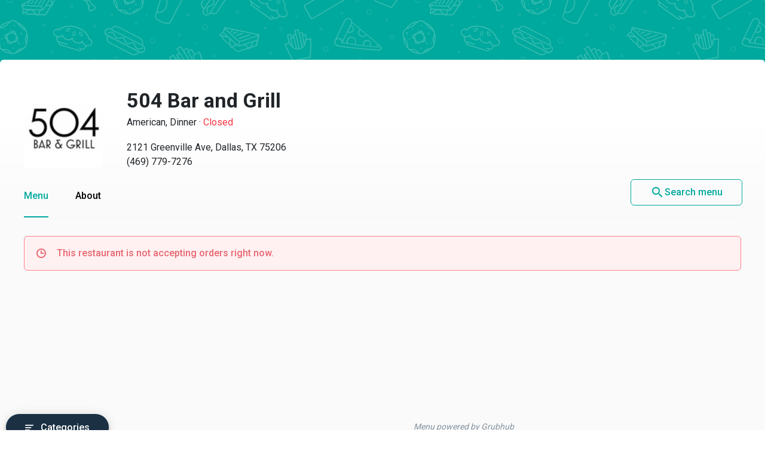

--- FILE ---
content_type: text/html
request_url: https://menupages.com/504-bar-and-grill/2121-greenville-ave-dallas
body_size: 70380
content:
<!DOCTYPE html>
<html lang="en" data-vue-meta-server-rendered>

<head>
  <title data-vue-meta="true">504 Bar and Grill Menu - Dallas, TX Restaurant</title>
  <meta http-equiv="X-UA-Compatible" content="IE=edge">
  <meta charset="utf-8">
  <meta name="viewport" content="width=device-width, initial-scale=1, minimal-ui">
  <meta data-vue-meta="true" name="theme-color" content="#00a99d"/><meta data-vue-meta="true" name="description" content="Menu, hours, photos, and more for 504 Bar and Grill located at 2121 Greenville Ave, Dallas, TX, 75206-7165, offering Soup, American, Vegetarian, Dinner, Seafood, Salads, Lunch Specials and Healthy. View the menu for 504 Bar and Grill on MenuPages and find your next meal ..."/>
  <link data-vue-meta="true" rel="shortcut icon" type="image/x-icon" href="/favicon-f37b558582d7143701202184de7ff5da.ico"/><link data-vue-meta="true" rel="canonical" href="https://menupages.com/504-bar-and-grill/2121-greenville-ave-dallas"/><link data-vue-meta="true" rel="preconnect" href="https://www.google-analytics.com"/><link data-vue-meta="true" rel="preconnect" href="https://www.googletagmanager.com"/><link data-vue-meta="true" rel="preconnect" href="https://fonts.googleapis.com"/>

  <script>
      window.dataLayer = window.dataLayer || [];
  </script>

  <script>
    //Optimize plug-in
    (function(i,s,o,g,r,a,m){i['GoogleAnalyticsObject']=r;i[r]=i[r]||function(){
    (i[r].q=i[r].q||[]).push(arguments)},i[r].l=1*new Date();a=s.createElement(o),
    m=s.getElementsByTagName(o)[0];a.async=1;a.src=g;m.parentNode.insertBefore(a,m)
    })(window,document,'script','https://www.google-analytics.com/analytics.js','ga');

    //Analytics tracker, needs to match the Analytics GTM settings
    ga('create', {
      trackingId: 'UA-1254261-8',
      cookieDomain: 'auto',
      name: 'menupages_singlepageapp_tracker'
    });
    
    ga('menupages_singlepageapp_tracker.require', 'GTM-K9PPLQ5');
    window.ABTestingStatus = 'optimize enabled';
  </script>

  <link href='https://fonts.googleapis.com/css?family=Roboto:300,400,500,700|Material+Icons' rel="stylesheet">
  <style data-vue-meta="true" type="text/css" id="vuetify-theme-stylesheet">a { color: #00a99d; }
.primary {
  background-color: #00a99d !important;
  border-color: #00a99d !important;
}
.primary--text {
  color: #00a99d !important;
}
.primary--text input,
.primary--text textarea {
  caret-color: #00a99d !important;
}
.primary--after::after {
  background: #00a99d !important;
}
.primary.lighten-5 {
  background-color: #baffff !important;
  border-color: #baffff !important;
}
.primary--text.text--lighten-5 {
  color: #baffff !important;
}
.primary--text.text--lighten-5 input,
.primary--text.text--lighten-5 textarea {
  caret-color: #baffff !important;
}
.primary.lighten-5--after::after {
  background: #baffff !important;
}
.primary.lighten-4 {
  background-color: #9cffff !important;
  border-color: #9cffff !important;
}
.primary--text.text--lighten-4 {
  color: #9cffff !important;
}
.primary--text.text--lighten-4 input,
.primary--text.text--lighten-4 textarea {
  caret-color: #9cffff !important;
}
.primary.lighten-4--after::after {
  background: #9cffff !important;
}
.primary.lighten-3 {
  background-color: #7efef0 !important;
  border-color: #7efef0 !important;
}
.primary--text.text--lighten-3 {
  color: #7efef0 !important;
}
.primary--text.text--lighten-3 input,
.primary--text.text--lighten-3 textarea {
  caret-color: #7efef0 !important;
}
.primary.lighten-3--after::after {
  background: #7efef0 !important;
}
.primary.lighten-2 {
  background-color: #5ee1d3 !important;
  border-color: #5ee1d3 !important;
}
.primary--text.text--lighten-2 {
  color: #5ee1d3 !important;
}
.primary--text.text--lighten-2 input,
.primary--text.text--lighten-2 textarea {
  caret-color: #5ee1d3 !important;
}
.primary.lighten-2--after::after {
  background: #5ee1d3 !important;
}
.primary.lighten-1 {
  background-color: #3cc5b8 !important;
  border-color: #3cc5b8 !important;
}
.primary--text.text--lighten-1 {
  color: #3cc5b8 !important;
}
.primary--text.text--lighten-1 input,
.primary--text.text--lighten-1 textarea {
  caret-color: #3cc5b8 !important;
}
.primary.lighten-1--after::after {
  background: #3cc5b8 !important;
}
.primary.darken-1 {
  background-color: #008e83 !important;
  border-color: #008e83 !important;
}
.primary--text.text--darken-1 {
  color: #008e83 !important;
}
.primary--text.text--darken-1 input,
.primary--text.text--darken-1 textarea {
  caret-color: #008e83 !important;
}
.primary.darken-1--after::after {
  background: #008e83 !important;
}
.primary.darken-2 {
  background-color: #00746a !important;
  border-color: #00746a !important;
}
.primary--text.text--darken-2 {
  color: #00746a !important;
}
.primary--text.text--darken-2 input,
.primary--text.text--darken-2 textarea {
  caret-color: #00746a !important;
}
.primary.darken-2--after::after {
  background: #00746a !important;
}
.primary.darken-3 {
  background-color: #005b52 !important;
  border-color: #005b52 !important;
}
.primary--text.text--darken-3 {
  color: #005b52 !important;
}
.primary--text.text--darken-3 input,
.primary--text.text--darken-3 textarea {
  caret-color: #005b52 !important;
}
.primary.darken-3--after::after {
  background: #005b52 !important;
}
.primary.darken-4 {
  background-color: #00423b !important;
  border-color: #00423b !important;
}
.primary--text.text--darken-4 {
  color: #00423b !important;
}
.primary--text.text--darken-4 input,
.primary--text.text--darken-4 textarea {
  caret-color: #00423b !important;
}
.primary.darken-4--after::after {
  background: #00423b !important;
}
.secondary {
  background-color: #424242 !important;
  border-color: #424242 !important;
}
.secondary--text {
  color: #424242 !important;
}
.secondary--text input,
.secondary--text textarea {
  caret-color: #424242 !important;
}
.secondary--after::after {
  background: #424242 !important;
}
.secondary.lighten-5 {
  background-color: #c1c1c1 !important;
  border-color: #c1c1c1 !important;
}
.secondary--text.text--lighten-5 {
  color: #c1c1c1 !important;
}
.secondary--text.text--lighten-5 input,
.secondary--text.text--lighten-5 textarea {
  caret-color: #c1c1c1 !important;
}
.secondary.lighten-5--after::after {
  background: #c1c1c1 !important;
}
.secondary.lighten-4 {
  background-color: #a6a6a6 !important;
  border-color: #a6a6a6 !important;
}
.secondary--text.text--lighten-4 {
  color: #a6a6a6 !important;
}
.secondary--text.text--lighten-4 input,
.secondary--text.text--lighten-4 textarea {
  caret-color: #a6a6a6 !important;
}
.secondary.lighten-4--after::after {
  background: #a6a6a6 !important;
}
.secondary.lighten-3 {
  background-color: #8b8b8b !important;
  border-color: #8b8b8b !important;
}
.secondary--text.text--lighten-3 {
  color: #8b8b8b !important;
}
.secondary--text.text--lighten-3 input,
.secondary--text.text--lighten-3 textarea {
  caret-color: #8b8b8b !important;
}
.secondary.lighten-3--after::after {
  background: #8b8b8b !important;
}
.secondary.lighten-2 {
  background-color: #727272 !important;
  border-color: #727272 !important;
}
.secondary--text.text--lighten-2 {
  color: #727272 !important;
}
.secondary--text.text--lighten-2 input,
.secondary--text.text--lighten-2 textarea {
  caret-color: #727272 !important;
}
.secondary.lighten-2--after::after {
  background: #727272 !important;
}
.secondary.lighten-1 {
  background-color: #595959 !important;
  border-color: #595959 !important;
}
.secondary--text.text--lighten-1 {
  color: #595959 !important;
}
.secondary--text.text--lighten-1 input,
.secondary--text.text--lighten-1 textarea {
  caret-color: #595959 !important;
}
.secondary.lighten-1--after::after {
  background: #595959 !important;
}
.secondary.darken-1 {
  background-color: #2c2c2c !important;
  border-color: #2c2c2c !important;
}
.secondary--text.text--darken-1 {
  color: #2c2c2c !important;
}
.secondary--text.text--darken-1 input,
.secondary--text.text--darken-1 textarea {
  caret-color: #2c2c2c !important;
}
.secondary.darken-1--after::after {
  background: #2c2c2c !important;
}
.secondary.darken-2 {
  background-color: #171717 !important;
  border-color: #171717 !important;
}
.secondary--text.text--darken-2 {
  color: #171717 !important;
}
.secondary--text.text--darken-2 input,
.secondary--text.text--darken-2 textarea {
  caret-color: #171717 !important;
}
.secondary.darken-2--after::after {
  background: #171717 !important;
}
.secondary.darken-3 {
  background-color: #000000 !important;
  border-color: #000000 !important;
}
.secondary--text.text--darken-3 {
  color: #000000 !important;
}
.secondary--text.text--darken-3 input,
.secondary--text.text--darken-3 textarea {
  caret-color: #000000 !important;
}
.secondary.darken-3--after::after {
  background: #000000 !important;
}
.secondary.darken-4 {
  background-color: #000000 !important;
  border-color: #000000 !important;
}
.secondary--text.text--darken-4 {
  color: #000000 !important;
}
.secondary--text.text--darken-4 input,
.secondary--text.text--darken-4 textarea {
  caret-color: #000000 !important;
}
.secondary.darken-4--after::after {
  background: #000000 !important;
}
.accent {
  background-color: #00a99d !important;
  border-color: #00a99d !important;
}
.accent--text {
  color: #00a99d !important;
}
.accent--text input,
.accent--text textarea {
  caret-color: #00a99d !important;
}
.accent--after::after {
  background: #00a99d !important;
}
.accent.lighten-5 {
  background-color: #baffff !important;
  border-color: #baffff !important;
}
.accent--text.text--lighten-5 {
  color: #baffff !important;
}
.accent--text.text--lighten-5 input,
.accent--text.text--lighten-5 textarea {
  caret-color: #baffff !important;
}
.accent.lighten-5--after::after {
  background: #baffff !important;
}
.accent.lighten-4 {
  background-color: #9cffff !important;
  border-color: #9cffff !important;
}
.accent--text.text--lighten-4 {
  color: #9cffff !important;
}
.accent--text.text--lighten-4 input,
.accent--text.text--lighten-4 textarea {
  caret-color: #9cffff !important;
}
.accent.lighten-4--after::after {
  background: #9cffff !important;
}
.accent.lighten-3 {
  background-color: #7efef0 !important;
  border-color: #7efef0 !important;
}
.accent--text.text--lighten-3 {
  color: #7efef0 !important;
}
.accent--text.text--lighten-3 input,
.accent--text.text--lighten-3 textarea {
  caret-color: #7efef0 !important;
}
.accent.lighten-3--after::after {
  background: #7efef0 !important;
}
.accent.lighten-2 {
  background-color: #5ee1d3 !important;
  border-color: #5ee1d3 !important;
}
.accent--text.text--lighten-2 {
  color: #5ee1d3 !important;
}
.accent--text.text--lighten-2 input,
.accent--text.text--lighten-2 textarea {
  caret-color: #5ee1d3 !important;
}
.accent.lighten-2--after::after {
  background: #5ee1d3 !important;
}
.accent.lighten-1 {
  background-color: #3cc5b8 !important;
  border-color: #3cc5b8 !important;
}
.accent--text.text--lighten-1 {
  color: #3cc5b8 !important;
}
.accent--text.text--lighten-1 input,
.accent--text.text--lighten-1 textarea {
  caret-color: #3cc5b8 !important;
}
.accent.lighten-1--after::after {
  background: #3cc5b8 !important;
}
.accent.darken-1 {
  background-color: #008e83 !important;
  border-color: #008e83 !important;
}
.accent--text.text--darken-1 {
  color: #008e83 !important;
}
.accent--text.text--darken-1 input,
.accent--text.text--darken-1 textarea {
  caret-color: #008e83 !important;
}
.accent.darken-1--after::after {
  background: #008e83 !important;
}
.accent.darken-2 {
  background-color: #00746a !important;
  border-color: #00746a !important;
}
.accent--text.text--darken-2 {
  color: #00746a !important;
}
.accent--text.text--darken-2 input,
.accent--text.text--darken-2 textarea {
  caret-color: #00746a !important;
}
.accent.darken-2--after::after {
  background: #00746a !important;
}
.accent.darken-3 {
  background-color: #005b52 !important;
  border-color: #005b52 !important;
}
.accent--text.text--darken-3 {
  color: #005b52 !important;
}
.accent--text.text--darken-3 input,
.accent--text.text--darken-3 textarea {
  caret-color: #005b52 !important;
}
.accent.darken-3--after::after {
  background: #005b52 !important;
}
.accent.darken-4 {
  background-color: #00423b !important;
  border-color: #00423b !important;
}
.accent--text.text--darken-4 {
  color: #00423b !important;
}
.accent--text.text--darken-4 input,
.accent--text.text--darken-4 textarea {
  caret-color: #00423b !important;
}
.accent.darken-4--after::after {
  background: #00423b !important;
}
.error {
  background-color: #ff5252 !important;
  border-color: #ff5252 !important;
}
.error--text {
  color: #ff5252 !important;
}
.error--text input,
.error--text textarea {
  caret-color: #ff5252 !important;
}
.error--after::after {
  background: #ff5252 !important;
}
.info {
  background-color: #2196f3 !important;
  border-color: #2196f3 !important;
}
.info--text {
  color: #2196f3 !important;
}
.info--text input,
.info--text textarea {
  caret-color: #2196f3 !important;
}
.info--after::after {
  background: #2196f3 !important;
}
.success {
  background-color: #4caf50 !important;
  border-color: #4caf50 !important;
}
.success--text {
  color: #4caf50 !important;
}
.success--text input,
.success--text textarea {
  caret-color: #4caf50 !important;
}
.success--after::after {
  background: #4caf50 !important;
}
.warning {
  background-color: #ffc107 !important;
  border-color: #ffc107 !important;
}
.warning--text {
  color: #ffc107 !important;
}
.warning--text input,
.warning--text textarea {
  caret-color: #ffc107 !important;
}
.warning--after::after {
  background: #ffc107 !important;
}</style>
  <style data-vue-ssr-id="3aec9089:0 2e218cc2:0 bd40d4fa:0 71d337f6:0 e4b58690:0 4abe7ada:0 5ecea2b8:0 293995b8:0 9aaafa50:0 3b2cc7da:0 57003b38:0 4a5efe38:0 79a23b90:0 46816b75:0 2b8ce0c0:0 02da390f:0 110ac8ba:0 19b2cd70:0 18dabd75:0 dcc9f936:0 7662a2c5:0 58cd13db:0 bd065f78:0 f6ae9a86:0 104efb96:0 0b0e4d0b:0 050e4162:0 63d661f4:0">/*!
 * Bootstrap Grid v4.0.0 (https://getbootstrap.com)
 * Copyright 2011-2018 The Bootstrap Authors
 * Copyright 2011-2018 Twitter, Inc.
 * Licensed under MIT (https://github.com/twbs/bootstrap/blob/master/LICENSE)
 */@-ms-viewport{width:device-width}html{box-sizing:border-box;-ms-overflow-style:scrollbar}*,:after,:before{box-sizing:inherit}.row{display:-webkit-box;display:-ms-flexbox;display:flex;-ms-flex-wrap:wrap;flex-wrap:wrap}.no-gutters,.row{margin-right:0;margin-left:0}.no-gutters>.col,.no-gutters>[class*=col-]{padding-right:0;padding-left:0}.col,.col-1,.col-2,.col-3,.col-4,.col-5,.col-6,.col-7,.col-8,.col-9,.col-10,.col-11,.col-12,.col-auto,.col-md,.col-md-1,.col-md-2,.col-md-3,.col-md-4,.col-md-5,.col-md-6,.col-md-7,.col-md-8,.col-md-9,.col-md-10,.col-md-11,.col-md-12,.col-md-auto,.col-sm,.col-sm-1,.col-sm-2,.col-sm-3,.col-sm-4,.col-sm-5,.col-sm-6,.col-sm-7,.col-sm-8,.col-sm-9,.col-sm-10,.col-sm-11,.col-sm-12,.col-sm-auto{position:relative;width:100%;min-height:1px;padding-right:15px;padding-left:15px}.col{-ms-flex-preferred-size:0;flex-basis:0;-webkit-box-flex:1;-ms-flex-positive:1;flex-grow:1;max-width:100%}.col-1{-ms-flex:0 0 8.333333%;flex:0 0 8.333333%;max-width:8.333333%}.col-1,.col-2{-webkit-box-flex:0}.col-2{-ms-flex:0 0 16.666667%;flex:0 0 16.666667%;max-width:16.666667%}.col-3{-ms-flex:0 0 25%;flex:0 0 25%;max-width:25%}.col-3,.col-4{-webkit-box-flex:0}.col-4{-ms-flex:0 0 33.333333%;flex:0 0 33.333333%;max-width:33.333333%}.col-5{-ms-flex:0 0 41.666667%;flex:0 0 41.666667%;max-width:41.666667%}.col-5,.col-6{-webkit-box-flex:0}.col-6{-ms-flex:0 0 50%;flex:0 0 50%;max-width:50%}.col-7{-ms-flex:0 0 58.333333%;flex:0 0 58.333333%;max-width:58.333333%}.col-7,.col-8{-webkit-box-flex:0}.col-8{-ms-flex:0 0 66.666667%;flex:0 0 66.666667%;max-width:66.666667%}.col-9{-ms-flex:0 0 75%;flex:0 0 75%;max-width:75%}.col-9,.col-10{-webkit-box-flex:0}.col-10{-ms-flex:0 0 83.333333%;flex:0 0 83.333333%;max-width:83.333333%}.col-11{-ms-flex:0 0 91.666667%;flex:0 0 91.666667%;max-width:91.666667%}.col-11,.col-12{-webkit-box-flex:0}.col-12{-ms-flex:0 0 100%;flex:0 0 100%;max-width:100%}@media (min-width:576px){.col-sm{-ms-flex-preferred-size:0;flex-basis:0;-webkit-box-flex:1;-ms-flex-positive:1;flex-grow:1;max-width:100%}.col-sm-1{-webkit-box-flex:0;-ms-flex:0 0 8.333333%;flex:0 0 8.333333%;max-width:8.333333%}.col-sm-2{-webkit-box-flex:0;-ms-flex:0 0 16.666667%;flex:0 0 16.666667%;max-width:16.666667%}.col-sm-3{-webkit-box-flex:0;-ms-flex:0 0 25%;flex:0 0 25%;max-width:25%}.col-sm-4{-webkit-box-flex:0;-ms-flex:0 0 33.333333%;flex:0 0 33.333333%;max-width:33.333333%}.col-sm-5{-webkit-box-flex:0;-ms-flex:0 0 41.666667%;flex:0 0 41.666667%;max-width:41.666667%}.col-sm-6{-webkit-box-flex:0;-ms-flex:0 0 50%;flex:0 0 50%;max-width:50%}.col-sm-7{-webkit-box-flex:0;-ms-flex:0 0 58.333333%;flex:0 0 58.333333%;max-width:58.333333%}.col-sm-8{-webkit-box-flex:0;-ms-flex:0 0 66.666667%;flex:0 0 66.666667%;max-width:66.666667%}.col-sm-9{-webkit-box-flex:0;-ms-flex:0 0 75%;flex:0 0 75%;max-width:75%}.col-sm-10{-webkit-box-flex:0;-ms-flex:0 0 83.333333%;flex:0 0 83.333333%;max-width:83.333333%}.col-sm-11{-webkit-box-flex:0;-ms-flex:0 0 91.666667%;flex:0 0 91.666667%;max-width:91.666667%}.col-sm-12{-webkit-box-flex:0;-ms-flex:0 0 100%;flex:0 0 100%;max-width:100%}}@media (min-width:769px){.col-md{-ms-flex-preferred-size:0;flex-basis:0;-webkit-box-flex:1;-ms-flex-positive:1;flex-grow:1;max-width:100%}.col-md-1{-webkit-box-flex:0;-ms-flex:0 0 8.333333%;flex:0 0 8.333333%;max-width:8.333333%}.col-md-2{-webkit-box-flex:0;-ms-flex:0 0 16.666667%;flex:0 0 16.666667%;max-width:16.666667%}.col-md-3{-webkit-box-flex:0;-ms-flex:0 0 25%;flex:0 0 25%;max-width:25%}.col-md-4{-webkit-box-flex:0;-ms-flex:0 0 33.333333%;flex:0 0 33.333333%;max-width:33.333333%}.col-md-5{-webkit-box-flex:0;-ms-flex:0 0 41.666667%;flex:0 0 41.666667%;max-width:41.666667%}.col-md-6{-webkit-box-flex:0;-ms-flex:0 0 50%;flex:0 0 50%;max-width:50%}.col-md-7{-webkit-box-flex:0;-ms-flex:0 0 58.333333%;flex:0 0 58.333333%;max-width:58.333333%}.col-md-8{-webkit-box-flex:0;-ms-flex:0 0 66.666667%;flex:0 0 66.666667%;max-width:66.666667%}.col-md-9{-webkit-box-flex:0;-ms-flex:0 0 75%;flex:0 0 75%;max-width:75%}.col-md-10{-webkit-box-flex:0;-ms-flex:0 0 83.333333%;flex:0 0 83.333333%;max-width:83.333333%}.col-md-11{-webkit-box-flex:0;-ms-flex:0 0 91.666667%;flex:0 0 91.666667%;max-width:91.666667%}.col-md-12{-webkit-box-flex:0;-ms-flex:0 0 100%;flex:0 0 100%;max-width:100%}}.d-none{display:none!important}.d-block{display:block!important}.d-flex{display:-webkit-box!important;display:-ms-flexbox!important;display:flex!important}@media (min-width:769px){.d-md-none{display:none!important}.d-md-block{display:block!important}}.flex-nowrap{-ms-flex-wrap:nowrap!important;flex-wrap:nowrap!important}.justify-content-between{-webkit-box-pack:justify!important;-ms-flex-pack:justify!important;justify-content:space-between!important}.align-items-center{-webkit-box-align:center!important;-ms-flex-align:center!important;align-items:center!important}.justify-content-center{-webkit-box-pack:center!important;-ms-flex-pack:center!important;justify-content:center!important}
@-moz-keyframes shake{59%{margin-left:0}60%,80%{margin-left:2px}70%,90%{margin-left:-2px}}@-webkit-keyframes shake{59%{margin-left:0}60%,80%{margin-left:2px}70%,90%{margin-left:-2px}}@-o-keyframes shake{59%{margin-left:0}60%,80%{margin-left:2px}70%,90%{margin-left:-2px}}@keyframes shake{59%{margin-left:0}60%,80%{margin-left:2px}70%,90%{margin-left:-2px}}.black{background-color:#000!important;border-color:#000!important}.black--text{color:#000!important}.black--text input,.black--text textarea{caret-color:#000!important}.black--after:after{background:#000!important}.white{background-color:#fff!important;border-color:#fff!important}.white--text{color:#fff!important}.white--text input,.white--text textarea{caret-color:#fff!important}.white--after:after{background:#fff!important}.transparent{background-color:transparent!important;border-color:transparent!important}.transparent--text{color:transparent!important}.transparent--text input,.transparent--text textarea{caret-color:transparent!important}.transparent--after:after{background:transparent!important}.red{background-color:#f44336!important;border-color:#f44336!important}.red--text{color:#f44336!important}.red--text input,.red--text textarea{caret-color:#f44336!important}.red--after:after{background:#f44336!important}.red.lighten-5{border-color:#ffebee!important}.red.lighten-5,.red.lighten-5--after:after{background-color:#ffebee!important}.red--text.text--lighten-5{color:#ffebee!important}.red--text.text--lighten-5 input,.red--text.text--lighten-5 textarea{caret-color:#ffebee!important}.red.lighten-4{border-color:#ffcdd2!important}.red.lighten-4,.red.lighten-4--after:after{background-color:#ffcdd2!important}.red--text.text--lighten-4{color:#ffcdd2!important}.red--text.text--lighten-4 input,.red--text.text--lighten-4 textarea{caret-color:#ffcdd2!important}.red.lighten-3{border-color:#ef9a9a!important}.red.lighten-3,.red.lighten-3--after:after{background-color:#ef9a9a!important}.red--text.text--lighten-3{color:#ef9a9a!important}.red--text.text--lighten-3 input,.red--text.text--lighten-3 textarea{caret-color:#ef9a9a!important}.red.lighten-2{border-color:#e57373!important}.red.lighten-2,.red.lighten-2--after:after{background-color:#e57373!important}.red--text.text--lighten-2{color:#e57373!important}.red--text.text--lighten-2 input,.red--text.text--lighten-2 textarea{caret-color:#e57373!important}.red.lighten-1{border-color:#ef5350!important}.red.lighten-1,.red.lighten-1--after:after{background-color:#ef5350!important}.red--text.text--lighten-1{color:#ef5350!important}.red--text.text--lighten-1 input,.red--text.text--lighten-1 textarea{caret-color:#ef5350!important}.red.darken-1{border-color:#e53935!important}.red.darken-1,.red.darken-1--after:after{background-color:#e53935!important}.red--text.text--darken-1{color:#e53935!important}.red--text.text--darken-1 input,.red--text.text--darken-1 textarea{caret-color:#e53935!important}.red.darken-2{border-color:#d32f2f!important}.red.darken-2,.red.darken-2--after:after{background-color:#d32f2f!important}.red--text.text--darken-2{color:#d32f2f!important}.red--text.text--darken-2 input,.red--text.text--darken-2 textarea{caret-color:#d32f2f!important}.red.darken-3{border-color:#c62828!important}.red.darken-3,.red.darken-3--after:after{background-color:#c62828!important}.red--text.text--darken-3{color:#c62828!important}.red--text.text--darken-3 input,.red--text.text--darken-3 textarea{caret-color:#c62828!important}.red.darken-4{border-color:#b71c1c!important}.red.darken-4,.red.darken-4--after:after{background-color:#b71c1c!important}.red--text.text--darken-4{color:#b71c1c!important}.red--text.text--darken-4 input,.red--text.text--darken-4 textarea{caret-color:#b71c1c!important}.red.accent-1{border-color:#ff8a80!important}.red.accent-1,.red.accent-1--after:after{background-color:#ff8a80!important}.red--text.text--accent-1{color:#ff8a80!important}.red--text.text--accent-1 input,.red--text.text--accent-1 textarea{caret-color:#ff8a80!important}.red.accent-2{border-color:#ff5252!important}.red.accent-2,.red.accent-2--after:after{background-color:#ff5252!important}.red--text.text--accent-2{color:#ff5252!important}.red--text.text--accent-2 input,.red--text.text--accent-2 textarea{caret-color:#ff5252!important}.red.accent-3{border-color:#ff1744!important}.red.accent-3,.red.accent-3--after:after{background-color:#ff1744!important}.red--text.text--accent-3{color:#ff1744!important}.red--text.text--accent-3 input,.red--text.text--accent-3 textarea{caret-color:#ff1744!important}.red.accent-4{border-color:#d50000!important}.red.accent-4,.red.accent-4--after:after{background-color:#d50000!important}.red--text.text--accent-4{color:#d50000!important}.red--text.text--accent-4 input,.red--text.text--accent-4 textarea{caret-color:#d50000!important}.pink{background-color:#e91e63!important;border-color:#e91e63!important}.pink--text{color:#e91e63!important}.pink--text input,.pink--text textarea{caret-color:#e91e63!important}.pink--after:after{background:#e91e63!important}.pink.lighten-5{border-color:#fce4ec!important}.pink.lighten-5,.pink.lighten-5--after:after{background-color:#fce4ec!important}.pink--text.text--lighten-5{color:#fce4ec!important}.pink--text.text--lighten-5 input,.pink--text.text--lighten-5 textarea{caret-color:#fce4ec!important}.pink.lighten-4{border-color:#f8bbd0!important}.pink.lighten-4,.pink.lighten-4--after:after{background-color:#f8bbd0!important}.pink--text.text--lighten-4{color:#f8bbd0!important}.pink--text.text--lighten-4 input,.pink--text.text--lighten-4 textarea{caret-color:#f8bbd0!important}.pink.lighten-3{border-color:#f48fb1!important}.pink.lighten-3,.pink.lighten-3--after:after{background-color:#f48fb1!important}.pink--text.text--lighten-3{color:#f48fb1!important}.pink--text.text--lighten-3 input,.pink--text.text--lighten-3 textarea{caret-color:#f48fb1!important}.pink.lighten-2{border-color:#f06292!important}.pink.lighten-2,.pink.lighten-2--after:after{background-color:#f06292!important}.pink--text.text--lighten-2{color:#f06292!important}.pink--text.text--lighten-2 input,.pink--text.text--lighten-2 textarea{caret-color:#f06292!important}.pink.lighten-1{border-color:#ec407a!important}.pink.lighten-1,.pink.lighten-1--after:after{background-color:#ec407a!important}.pink--text.text--lighten-1{color:#ec407a!important}.pink--text.text--lighten-1 input,.pink--text.text--lighten-1 textarea{caret-color:#ec407a!important}.pink.darken-1{border-color:#d81b60!important}.pink.darken-1,.pink.darken-1--after:after{background-color:#d81b60!important}.pink--text.text--darken-1{color:#d81b60!important}.pink--text.text--darken-1 input,.pink--text.text--darken-1 textarea{caret-color:#d81b60!important}.pink.darken-2{border-color:#c2185b!important}.pink.darken-2,.pink.darken-2--after:after{background-color:#c2185b!important}.pink--text.text--darken-2{color:#c2185b!important}.pink--text.text--darken-2 input,.pink--text.text--darken-2 textarea{caret-color:#c2185b!important}.pink.darken-3{border-color:#ad1457!important}.pink.darken-3,.pink.darken-3--after:after{background-color:#ad1457!important}.pink--text.text--darken-3{color:#ad1457!important}.pink--text.text--darken-3 input,.pink--text.text--darken-3 textarea{caret-color:#ad1457!important}.pink.darken-4{border-color:#880e4f!important}.pink.darken-4,.pink.darken-4--after:after{background-color:#880e4f!important}.pink--text.text--darken-4{color:#880e4f!important}.pink--text.text--darken-4 input,.pink--text.text--darken-4 textarea{caret-color:#880e4f!important}.pink.accent-1{border-color:#ff80ab!important}.pink.accent-1,.pink.accent-1--after:after{background-color:#ff80ab!important}.pink--text.text--accent-1{color:#ff80ab!important}.pink--text.text--accent-1 input,.pink--text.text--accent-1 textarea{caret-color:#ff80ab!important}.pink.accent-2{border-color:#ff4081!important}.pink.accent-2,.pink.accent-2--after:after{background-color:#ff4081!important}.pink--text.text--accent-2{color:#ff4081!important}.pink--text.text--accent-2 input,.pink--text.text--accent-2 textarea{caret-color:#ff4081!important}.pink.accent-3{border-color:#f50057!important}.pink.accent-3,.pink.accent-3--after:after{background-color:#f50057!important}.pink--text.text--accent-3{color:#f50057!important}.pink--text.text--accent-3 input,.pink--text.text--accent-3 textarea{caret-color:#f50057!important}.pink.accent-4{border-color:#c51162!important}.pink.accent-4,.pink.accent-4--after:after{background-color:#c51162!important}.pink--text.text--accent-4{color:#c51162!important}.pink--text.text--accent-4 input,.pink--text.text--accent-4 textarea{caret-color:#c51162!important}.purple{background-color:#9c27b0!important;border-color:#9c27b0!important}.purple--text{color:#9c27b0!important}.purple--text input,.purple--text textarea{caret-color:#9c27b0!important}.purple--after:after{background:#9c27b0!important}.purple.lighten-5{border-color:#f3e5f5!important}.purple.lighten-5,.purple.lighten-5--after:after{background-color:#f3e5f5!important}.purple--text.text--lighten-5{color:#f3e5f5!important}.purple--text.text--lighten-5 input,.purple--text.text--lighten-5 textarea{caret-color:#f3e5f5!important}.purple.lighten-4{border-color:#e1bee7!important}.purple.lighten-4,.purple.lighten-4--after:after{background-color:#e1bee7!important}.purple--text.text--lighten-4{color:#e1bee7!important}.purple--text.text--lighten-4 input,.purple--text.text--lighten-4 textarea{caret-color:#e1bee7!important}.purple.lighten-3{border-color:#ce93d8!important}.purple.lighten-3,.purple.lighten-3--after:after{background-color:#ce93d8!important}.purple--text.text--lighten-3{color:#ce93d8!important}.purple--text.text--lighten-3 input,.purple--text.text--lighten-3 textarea{caret-color:#ce93d8!important}.purple.lighten-2{border-color:#ba68c8!important}.purple.lighten-2,.purple.lighten-2--after:after{background-color:#ba68c8!important}.purple--text.text--lighten-2{color:#ba68c8!important}.purple--text.text--lighten-2 input,.purple--text.text--lighten-2 textarea{caret-color:#ba68c8!important}.purple.lighten-1{border-color:#ab47bc!important}.purple.lighten-1,.purple.lighten-1--after:after{background-color:#ab47bc!important}.purple--text.text--lighten-1{color:#ab47bc!important}.purple--text.text--lighten-1 input,.purple--text.text--lighten-1 textarea{caret-color:#ab47bc!important}.purple.darken-1{border-color:#8e24aa!important}.purple.darken-1,.purple.darken-1--after:after{background-color:#8e24aa!important}.purple--text.text--darken-1{color:#8e24aa!important}.purple--text.text--darken-1 input,.purple--text.text--darken-1 textarea{caret-color:#8e24aa!important}.purple.darken-2{border-color:#7b1fa2!important}.purple.darken-2,.purple.darken-2--after:after{background-color:#7b1fa2!important}.purple--text.text--darken-2{color:#7b1fa2!important}.purple--text.text--darken-2 input,.purple--text.text--darken-2 textarea{caret-color:#7b1fa2!important}.purple.darken-3{border-color:#6a1b9a!important}.purple.darken-3,.purple.darken-3--after:after{background-color:#6a1b9a!important}.purple--text.text--darken-3{color:#6a1b9a!important}.purple--text.text--darken-3 input,.purple--text.text--darken-3 textarea{caret-color:#6a1b9a!important}.purple.darken-4{border-color:#4a148c!important}.purple.darken-4,.purple.darken-4--after:after{background-color:#4a148c!important}.purple--text.text--darken-4{color:#4a148c!important}.purple--text.text--darken-4 input,.purple--text.text--darken-4 textarea{caret-color:#4a148c!important}.purple.accent-1{border-color:#ea80fc!important}.purple.accent-1,.purple.accent-1--after:after{background-color:#ea80fc!important}.purple--text.text--accent-1{color:#ea80fc!important}.purple--text.text--accent-1 input,.purple--text.text--accent-1 textarea{caret-color:#ea80fc!important}.purple.accent-2{border-color:#e040fb!important}.purple.accent-2,.purple.accent-2--after:after{background-color:#e040fb!important}.purple--text.text--accent-2{color:#e040fb!important}.purple--text.text--accent-2 input,.purple--text.text--accent-2 textarea{caret-color:#e040fb!important}.purple.accent-3{border-color:#d500f9!important}.purple.accent-3,.purple.accent-3--after:after{background-color:#d500f9!important}.purple--text.text--accent-3{color:#d500f9!important}.purple--text.text--accent-3 input,.purple--text.text--accent-3 textarea{caret-color:#d500f9!important}.purple.accent-4{border-color:#a0f!important}.purple.accent-4,.purple.accent-4--after:after{background-color:#a0f!important}.purple--text.text--accent-4{color:#a0f!important}.purple--text.text--accent-4 input,.purple--text.text--accent-4 textarea{caret-color:#a0f!important}.deep-purple{background-color:#673ab7!important;border-color:#673ab7!important}.deep-purple--text{color:#673ab7!important}.deep-purple--text input,.deep-purple--text textarea{caret-color:#673ab7!important}.deep-purple--after:after{background:#673ab7!important}.deep-purple.lighten-5{border-color:#ede7f6!important}.deep-purple.lighten-5,.deep-purple.lighten-5--after:after{background-color:#ede7f6!important}.deep-purple--text.text--lighten-5{color:#ede7f6!important}.deep-purple--text.text--lighten-5 input,.deep-purple--text.text--lighten-5 textarea{caret-color:#ede7f6!important}.deep-purple.lighten-4{border-color:#d1c4e9!important}.deep-purple.lighten-4,.deep-purple.lighten-4--after:after{background-color:#d1c4e9!important}.deep-purple--text.text--lighten-4{color:#d1c4e9!important}.deep-purple--text.text--lighten-4 input,.deep-purple--text.text--lighten-4 textarea{caret-color:#d1c4e9!important}.deep-purple.lighten-3{border-color:#b39ddb!important}.deep-purple.lighten-3,.deep-purple.lighten-3--after:after{background-color:#b39ddb!important}.deep-purple--text.text--lighten-3{color:#b39ddb!important}.deep-purple--text.text--lighten-3 input,.deep-purple--text.text--lighten-3 textarea{caret-color:#b39ddb!important}.deep-purple.lighten-2{border-color:#9575cd!important}.deep-purple.lighten-2,.deep-purple.lighten-2--after:after{background-color:#9575cd!important}.deep-purple--text.text--lighten-2{color:#9575cd!important}.deep-purple--text.text--lighten-2 input,.deep-purple--text.text--lighten-2 textarea{caret-color:#9575cd!important}.deep-purple.lighten-1{border-color:#7e57c2!important}.deep-purple.lighten-1,.deep-purple.lighten-1--after:after{background-color:#7e57c2!important}.deep-purple--text.text--lighten-1{color:#7e57c2!important}.deep-purple--text.text--lighten-1 input,.deep-purple--text.text--lighten-1 textarea{caret-color:#7e57c2!important}.deep-purple.darken-1{border-color:#5e35b1!important}.deep-purple.darken-1,.deep-purple.darken-1--after:after{background-color:#5e35b1!important}.deep-purple--text.text--darken-1{color:#5e35b1!important}.deep-purple--text.text--darken-1 input,.deep-purple--text.text--darken-1 textarea{caret-color:#5e35b1!important}.deep-purple.darken-2{border-color:#512da8!important}.deep-purple.darken-2,.deep-purple.darken-2--after:after{background-color:#512da8!important}.deep-purple--text.text--darken-2{color:#512da8!important}.deep-purple--text.text--darken-2 input,.deep-purple--text.text--darken-2 textarea{caret-color:#512da8!important}.deep-purple.darken-3{border-color:#4527a0!important}.deep-purple.darken-3,.deep-purple.darken-3--after:after{background-color:#4527a0!important}.deep-purple--text.text--darken-3{color:#4527a0!important}.deep-purple--text.text--darken-3 input,.deep-purple--text.text--darken-3 textarea{caret-color:#4527a0!important}.deep-purple.darken-4{border-color:#311b92!important}.deep-purple.darken-4,.deep-purple.darken-4--after:after{background-color:#311b92!important}.deep-purple--text.text--darken-4{color:#311b92!important}.deep-purple--text.text--darken-4 input,.deep-purple--text.text--darken-4 textarea{caret-color:#311b92!important}.deep-purple.accent-1{border-color:#b388ff!important}.deep-purple.accent-1,.deep-purple.accent-1--after:after{background-color:#b388ff!important}.deep-purple--text.text--accent-1{color:#b388ff!important}.deep-purple--text.text--accent-1 input,.deep-purple--text.text--accent-1 textarea{caret-color:#b388ff!important}.deep-purple.accent-2{border-color:#7c4dff!important}.deep-purple.accent-2,.deep-purple.accent-2--after:after{background-color:#7c4dff!important}.deep-purple--text.text--accent-2{color:#7c4dff!important}.deep-purple--text.text--accent-2 input,.deep-purple--text.text--accent-2 textarea{caret-color:#7c4dff!important}.deep-purple.accent-3{border-color:#651fff!important}.deep-purple.accent-3,.deep-purple.accent-3--after:after{background-color:#651fff!important}.deep-purple--text.text--accent-3{color:#651fff!important}.deep-purple--text.text--accent-3 input,.deep-purple--text.text--accent-3 textarea{caret-color:#651fff!important}.deep-purple.accent-4{border-color:#6200ea!important}.deep-purple.accent-4,.deep-purple.accent-4--after:after{background-color:#6200ea!important}.deep-purple--text.text--accent-4{color:#6200ea!important}.deep-purple--text.text--accent-4 input,.deep-purple--text.text--accent-4 textarea{caret-color:#6200ea!important}.indigo{background-color:#3f51b5!important;border-color:#3f51b5!important}.indigo--text{color:#3f51b5!important}.indigo--text input,.indigo--text textarea{caret-color:#3f51b5!important}.indigo--after:after{background:#3f51b5!important}.indigo.lighten-5{border-color:#e8eaf6!important}.indigo.lighten-5,.indigo.lighten-5--after:after{background-color:#e8eaf6!important}.indigo--text.text--lighten-5{color:#e8eaf6!important}.indigo--text.text--lighten-5 input,.indigo--text.text--lighten-5 textarea{caret-color:#e8eaf6!important}.indigo.lighten-4{border-color:#c5cae9!important}.indigo.lighten-4,.indigo.lighten-4--after:after{background-color:#c5cae9!important}.indigo--text.text--lighten-4{color:#c5cae9!important}.indigo--text.text--lighten-4 input,.indigo--text.text--lighten-4 textarea{caret-color:#c5cae9!important}.indigo.lighten-3{border-color:#9fa8da!important}.indigo.lighten-3,.indigo.lighten-3--after:after{background-color:#9fa8da!important}.indigo--text.text--lighten-3{color:#9fa8da!important}.indigo--text.text--lighten-3 input,.indigo--text.text--lighten-3 textarea{caret-color:#9fa8da!important}.indigo.lighten-2{border-color:#7986cb!important}.indigo.lighten-2,.indigo.lighten-2--after:after{background-color:#7986cb!important}.indigo--text.text--lighten-2{color:#7986cb!important}.indigo--text.text--lighten-2 input,.indigo--text.text--lighten-2 textarea{caret-color:#7986cb!important}.indigo.lighten-1{border-color:#5c6bc0!important}.indigo.lighten-1,.indigo.lighten-1--after:after{background-color:#5c6bc0!important}.indigo--text.text--lighten-1{color:#5c6bc0!important}.indigo--text.text--lighten-1 input,.indigo--text.text--lighten-1 textarea{caret-color:#5c6bc0!important}.indigo.darken-1{border-color:#3949ab!important}.indigo.darken-1,.indigo.darken-1--after:after{background-color:#3949ab!important}.indigo--text.text--darken-1{color:#3949ab!important}.indigo--text.text--darken-1 input,.indigo--text.text--darken-1 textarea{caret-color:#3949ab!important}.indigo.darken-2{border-color:#303f9f!important}.indigo.darken-2,.indigo.darken-2--after:after{background-color:#303f9f!important}.indigo--text.text--darken-2{color:#303f9f!important}.indigo--text.text--darken-2 input,.indigo--text.text--darken-2 textarea{caret-color:#303f9f!important}.indigo.darken-3{border-color:#283593!important}.indigo.darken-3,.indigo.darken-3--after:after{background-color:#283593!important}.indigo--text.text--darken-3{color:#283593!important}.indigo--text.text--darken-3 input,.indigo--text.text--darken-3 textarea{caret-color:#283593!important}.indigo.darken-4{border-color:#1a237e!important}.indigo.darken-4,.indigo.darken-4--after:after{background-color:#1a237e!important}.indigo--text.text--darken-4{color:#1a237e!important}.indigo--text.text--darken-4 input,.indigo--text.text--darken-4 textarea{caret-color:#1a237e!important}.indigo.accent-1{border-color:#8c9eff!important}.indigo.accent-1,.indigo.accent-1--after:after{background-color:#8c9eff!important}.indigo--text.text--accent-1{color:#8c9eff!important}.indigo--text.text--accent-1 input,.indigo--text.text--accent-1 textarea{caret-color:#8c9eff!important}.indigo.accent-2{border-color:#536dfe!important}.indigo.accent-2,.indigo.accent-2--after:after{background-color:#536dfe!important}.indigo--text.text--accent-2{color:#536dfe!important}.indigo--text.text--accent-2 input,.indigo--text.text--accent-2 textarea{caret-color:#536dfe!important}.indigo.accent-3{border-color:#3d5afe!important}.indigo.accent-3,.indigo.accent-3--after:after{background-color:#3d5afe!important}.indigo--text.text--accent-3{color:#3d5afe!important}.indigo--text.text--accent-3 input,.indigo--text.text--accent-3 textarea{caret-color:#3d5afe!important}.indigo.accent-4{border-color:#304ffe!important}.indigo.accent-4,.indigo.accent-4--after:after{background-color:#304ffe!important}.indigo--text.text--accent-4{color:#304ffe!important}.indigo--text.text--accent-4 input,.indigo--text.text--accent-4 textarea{caret-color:#304ffe!important}.blue{background-color:#2196f3!important;border-color:#2196f3!important}.blue--text{color:#2196f3!important}.blue--text input,.blue--text textarea{caret-color:#2196f3!important}.blue--after:after{background:#2196f3!important}.blue.lighten-5{border-color:#e3f2fd!important}.blue.lighten-5,.blue.lighten-5--after:after{background-color:#e3f2fd!important}.blue--text.text--lighten-5{color:#e3f2fd!important}.blue--text.text--lighten-5 input,.blue--text.text--lighten-5 textarea{caret-color:#e3f2fd!important}.blue.lighten-4{border-color:#bbdefb!important}.blue.lighten-4,.blue.lighten-4--after:after{background-color:#bbdefb!important}.blue--text.text--lighten-4{color:#bbdefb!important}.blue--text.text--lighten-4 input,.blue--text.text--lighten-4 textarea{caret-color:#bbdefb!important}.blue.lighten-3{border-color:#90caf9!important}.blue.lighten-3,.blue.lighten-3--after:after{background-color:#90caf9!important}.blue--text.text--lighten-3{color:#90caf9!important}.blue--text.text--lighten-3 input,.blue--text.text--lighten-3 textarea{caret-color:#90caf9!important}.blue.lighten-2{border-color:#64b5f6!important}.blue.lighten-2,.blue.lighten-2--after:after{background-color:#64b5f6!important}.blue--text.text--lighten-2{color:#64b5f6!important}.blue--text.text--lighten-2 input,.blue--text.text--lighten-2 textarea{caret-color:#64b5f6!important}.blue.lighten-1{border-color:#42a5f5!important}.blue.lighten-1,.blue.lighten-1--after:after{background-color:#42a5f5!important}.blue--text.text--lighten-1{color:#42a5f5!important}.blue--text.text--lighten-1 input,.blue--text.text--lighten-1 textarea{caret-color:#42a5f5!important}.blue.darken-1{border-color:#1e88e5!important}.blue.darken-1,.blue.darken-1--after:after{background-color:#1e88e5!important}.blue--text.text--darken-1{color:#1e88e5!important}.blue--text.text--darken-1 input,.blue--text.text--darken-1 textarea{caret-color:#1e88e5!important}.blue.darken-2{border-color:#1976d2!important}.blue.darken-2,.blue.darken-2--after:after{background-color:#1976d2!important}.blue--text.text--darken-2{color:#1976d2!important}.blue--text.text--darken-2 input,.blue--text.text--darken-2 textarea{caret-color:#1976d2!important}.blue.darken-3{border-color:#1565c0!important}.blue.darken-3,.blue.darken-3--after:after{background-color:#1565c0!important}.blue--text.text--darken-3{color:#1565c0!important}.blue--text.text--darken-3 input,.blue--text.text--darken-3 textarea{caret-color:#1565c0!important}.blue.darken-4{border-color:#0d47a1!important}.blue.darken-4,.blue.darken-4--after:after{background-color:#0d47a1!important}.blue--text.text--darken-4{color:#0d47a1!important}.blue--text.text--darken-4 input,.blue--text.text--darken-4 textarea{caret-color:#0d47a1!important}.blue.accent-1{border-color:#82b1ff!important}.blue.accent-1,.blue.accent-1--after:after{background-color:#82b1ff!important}.blue--text.text--accent-1{color:#82b1ff!important}.blue--text.text--accent-1 input,.blue--text.text--accent-1 textarea{caret-color:#82b1ff!important}.blue.accent-2{border-color:#448aff!important}.blue.accent-2,.blue.accent-2--after:after{background-color:#448aff!important}.blue--text.text--accent-2{color:#448aff!important}.blue--text.text--accent-2 input,.blue--text.text--accent-2 textarea{caret-color:#448aff!important}.blue.accent-3{border-color:#2979ff!important}.blue.accent-3,.blue.accent-3--after:after{background-color:#2979ff!important}.blue--text.text--accent-3{color:#2979ff!important}.blue--text.text--accent-3 input,.blue--text.text--accent-3 textarea{caret-color:#2979ff!important}.blue.accent-4{border-color:#2962ff!important}.blue.accent-4,.blue.accent-4--after:after{background-color:#2962ff!important}.blue--text.text--accent-4{color:#2962ff!important}.blue--text.text--accent-4 input,.blue--text.text--accent-4 textarea{caret-color:#2962ff!important}.light-blue{background-color:#03a9f4!important;border-color:#03a9f4!important}.light-blue--text{color:#03a9f4!important}.light-blue--text input,.light-blue--text textarea{caret-color:#03a9f4!important}.light-blue--after:after{background:#03a9f4!important}.light-blue.lighten-5{border-color:#e1f5fe!important}.light-blue.lighten-5,.light-blue.lighten-5--after:after{background-color:#e1f5fe!important}.light-blue--text.text--lighten-5{color:#e1f5fe!important}.light-blue--text.text--lighten-5 input,.light-blue--text.text--lighten-5 textarea{caret-color:#e1f5fe!important}.light-blue.lighten-4{border-color:#b3e5fc!important}.light-blue.lighten-4,.light-blue.lighten-4--after:after{background-color:#b3e5fc!important}.light-blue--text.text--lighten-4{color:#b3e5fc!important}.light-blue--text.text--lighten-4 input,.light-blue--text.text--lighten-4 textarea{caret-color:#b3e5fc!important}.light-blue.lighten-3{border-color:#81d4fa!important}.light-blue.lighten-3,.light-blue.lighten-3--after:after{background-color:#81d4fa!important}.light-blue--text.text--lighten-3{color:#81d4fa!important}.light-blue--text.text--lighten-3 input,.light-blue--text.text--lighten-3 textarea{caret-color:#81d4fa!important}.light-blue.lighten-2{border-color:#4fc3f7!important}.light-blue.lighten-2,.light-blue.lighten-2--after:after{background-color:#4fc3f7!important}.light-blue--text.text--lighten-2{color:#4fc3f7!important}.light-blue--text.text--lighten-2 input,.light-blue--text.text--lighten-2 textarea{caret-color:#4fc3f7!important}.light-blue.lighten-1{border-color:#29b6f6!important}.light-blue.lighten-1,.light-blue.lighten-1--after:after{background-color:#29b6f6!important}.light-blue--text.text--lighten-1{color:#29b6f6!important}.light-blue--text.text--lighten-1 input,.light-blue--text.text--lighten-1 textarea{caret-color:#29b6f6!important}.light-blue.darken-1{border-color:#039be5!important}.light-blue.darken-1,.light-blue.darken-1--after:after{background-color:#039be5!important}.light-blue--text.text--darken-1{color:#039be5!important}.light-blue--text.text--darken-1 input,.light-blue--text.text--darken-1 textarea{caret-color:#039be5!important}.light-blue.darken-2{border-color:#0288d1!important}.light-blue.darken-2,.light-blue.darken-2--after:after{background-color:#0288d1!important}.light-blue--text.text--darken-2{color:#0288d1!important}.light-blue--text.text--darken-2 input,.light-blue--text.text--darken-2 textarea{caret-color:#0288d1!important}.light-blue.darken-3{border-color:#0277bd!important}.light-blue.darken-3,.light-blue.darken-3--after:after{background-color:#0277bd!important}.light-blue--text.text--darken-3{color:#0277bd!important}.light-blue--text.text--darken-3 input,.light-blue--text.text--darken-3 textarea{caret-color:#0277bd!important}.light-blue.darken-4{border-color:#01579b!important}.light-blue.darken-4,.light-blue.darken-4--after:after{background-color:#01579b!important}.light-blue--text.text--darken-4{color:#01579b!important}.light-blue--text.text--darken-4 input,.light-blue--text.text--darken-4 textarea{caret-color:#01579b!important}.light-blue.accent-1{border-color:#80d8ff!important}.light-blue.accent-1,.light-blue.accent-1--after:after{background-color:#80d8ff!important}.light-blue--text.text--accent-1{color:#80d8ff!important}.light-blue--text.text--accent-1 input,.light-blue--text.text--accent-1 textarea{caret-color:#80d8ff!important}.light-blue.accent-2{border-color:#40c4ff!important}.light-blue.accent-2,.light-blue.accent-2--after:after{background-color:#40c4ff!important}.light-blue--text.text--accent-2{color:#40c4ff!important}.light-blue--text.text--accent-2 input,.light-blue--text.text--accent-2 textarea{caret-color:#40c4ff!important}.light-blue.accent-3{border-color:#00b0ff!important}.light-blue.accent-3,.light-blue.accent-3--after:after{background-color:#00b0ff!important}.light-blue--text.text--accent-3{color:#00b0ff!important}.light-blue--text.text--accent-3 input,.light-blue--text.text--accent-3 textarea{caret-color:#00b0ff!important}.light-blue.accent-4{border-color:#0091ea!important}.light-blue.accent-4,.light-blue.accent-4--after:after{background-color:#0091ea!important}.light-blue--text.text--accent-4{color:#0091ea!important}.light-blue--text.text--accent-4 input,.light-blue--text.text--accent-4 textarea{caret-color:#0091ea!important}.cyan{background-color:#00bcd4!important;border-color:#00bcd4!important}.cyan--text{color:#00bcd4!important}.cyan--text input,.cyan--text textarea{caret-color:#00bcd4!important}.cyan--after:after{background:#00bcd4!important}.cyan.lighten-5{border-color:#e0f7fa!important}.cyan.lighten-5,.cyan.lighten-5--after:after{background-color:#e0f7fa!important}.cyan--text.text--lighten-5{color:#e0f7fa!important}.cyan--text.text--lighten-5 input,.cyan--text.text--lighten-5 textarea{caret-color:#e0f7fa!important}.cyan.lighten-4{border-color:#b2ebf2!important}.cyan.lighten-4,.cyan.lighten-4--after:after{background-color:#b2ebf2!important}.cyan--text.text--lighten-4{color:#b2ebf2!important}.cyan--text.text--lighten-4 input,.cyan--text.text--lighten-4 textarea{caret-color:#b2ebf2!important}.cyan.lighten-3{border-color:#80deea!important}.cyan.lighten-3,.cyan.lighten-3--after:after{background-color:#80deea!important}.cyan--text.text--lighten-3{color:#80deea!important}.cyan--text.text--lighten-3 input,.cyan--text.text--lighten-3 textarea{caret-color:#80deea!important}.cyan.lighten-2{border-color:#4dd0e1!important}.cyan.lighten-2,.cyan.lighten-2--after:after{background-color:#4dd0e1!important}.cyan--text.text--lighten-2{color:#4dd0e1!important}.cyan--text.text--lighten-2 input,.cyan--text.text--lighten-2 textarea{caret-color:#4dd0e1!important}.cyan.lighten-1{border-color:#26c6da!important}.cyan.lighten-1,.cyan.lighten-1--after:after{background-color:#26c6da!important}.cyan--text.text--lighten-1{color:#26c6da!important}.cyan--text.text--lighten-1 input,.cyan--text.text--lighten-1 textarea{caret-color:#26c6da!important}.cyan.darken-1{border-color:#00acc1!important}.cyan.darken-1,.cyan.darken-1--after:after{background-color:#00acc1!important}.cyan--text.text--darken-1{color:#00acc1!important}.cyan--text.text--darken-1 input,.cyan--text.text--darken-1 textarea{caret-color:#00acc1!important}.cyan.darken-2{border-color:#0097a7!important}.cyan.darken-2,.cyan.darken-2--after:after{background-color:#0097a7!important}.cyan--text.text--darken-2{color:#0097a7!important}.cyan--text.text--darken-2 input,.cyan--text.text--darken-2 textarea{caret-color:#0097a7!important}.cyan.darken-3{border-color:#00838f!important}.cyan.darken-3,.cyan.darken-3--after:after{background-color:#00838f!important}.cyan--text.text--darken-3{color:#00838f!important}.cyan--text.text--darken-3 input,.cyan--text.text--darken-3 textarea{caret-color:#00838f!important}.cyan.darken-4{border-color:#006064!important}.cyan.darken-4,.cyan.darken-4--after:after{background-color:#006064!important}.cyan--text.text--darken-4{color:#006064!important}.cyan--text.text--darken-4 input,.cyan--text.text--darken-4 textarea{caret-color:#006064!important}.cyan.accent-1{border-color:#84ffff!important}.cyan.accent-1,.cyan.accent-1--after:after{background-color:#84ffff!important}.cyan--text.text--accent-1{color:#84ffff!important}.cyan--text.text--accent-1 input,.cyan--text.text--accent-1 textarea{caret-color:#84ffff!important}.cyan.accent-2{border-color:#18ffff!important}.cyan.accent-2,.cyan.accent-2--after:after{background-color:#18ffff!important}.cyan--text.text--accent-2{color:#18ffff!important}.cyan--text.text--accent-2 input,.cyan--text.text--accent-2 textarea{caret-color:#18ffff!important}.cyan.accent-3{border-color:#00e5ff!important}.cyan.accent-3,.cyan.accent-3--after:after{background-color:#00e5ff!important}.cyan--text.text--accent-3{color:#00e5ff!important}.cyan--text.text--accent-3 input,.cyan--text.text--accent-3 textarea{caret-color:#00e5ff!important}.cyan.accent-4{border-color:#00b8d4!important}.cyan.accent-4,.cyan.accent-4--after:after{background-color:#00b8d4!important}.cyan--text.text--accent-4{color:#00b8d4!important}.cyan--text.text--accent-4 input,.cyan--text.text--accent-4 textarea{caret-color:#00b8d4!important}.teal{background-color:#009688!important;border-color:#009688!important}.teal--text{color:#009688!important}.teal--text input,.teal--text textarea{caret-color:#009688!important}.teal--after:after{background:#009688!important}.teal.lighten-5{border-color:#e0f2f1!important}.teal.lighten-5,.teal.lighten-5--after:after{background-color:#e0f2f1!important}.teal--text.text--lighten-5{color:#e0f2f1!important}.teal--text.text--lighten-5 input,.teal--text.text--lighten-5 textarea{caret-color:#e0f2f1!important}.teal.lighten-4{border-color:#b2dfdb!important}.teal.lighten-4,.teal.lighten-4--after:after{background-color:#b2dfdb!important}.teal--text.text--lighten-4{color:#b2dfdb!important}.teal--text.text--lighten-4 input,.teal--text.text--lighten-4 textarea{caret-color:#b2dfdb!important}.teal.lighten-3{border-color:#80cbc4!important}.teal.lighten-3,.teal.lighten-3--after:after{background-color:#80cbc4!important}.teal--text.text--lighten-3{color:#80cbc4!important}.teal--text.text--lighten-3 input,.teal--text.text--lighten-3 textarea{caret-color:#80cbc4!important}.teal.lighten-2{border-color:#4db6ac!important}.teal.lighten-2,.teal.lighten-2--after:after{background-color:#4db6ac!important}.teal--text.text--lighten-2{color:#4db6ac!important}.teal--text.text--lighten-2 input,.teal--text.text--lighten-2 textarea{caret-color:#4db6ac!important}.teal.lighten-1{border-color:#26a69a!important}.teal.lighten-1,.teal.lighten-1--after:after{background-color:#26a69a!important}.teal--text.text--lighten-1{color:#26a69a!important}.teal--text.text--lighten-1 input,.teal--text.text--lighten-1 textarea{caret-color:#26a69a!important}.teal.darken-1{border-color:#00897b!important}.teal.darken-1,.teal.darken-1--after:after{background-color:#00897b!important}.teal--text.text--darken-1{color:#00897b!important}.teal--text.text--darken-1 input,.teal--text.text--darken-1 textarea{caret-color:#00897b!important}.teal.darken-2{border-color:#00796b!important}.teal.darken-2,.teal.darken-2--after:after{background-color:#00796b!important}.teal--text.text--darken-2{color:#00796b!important}.teal--text.text--darken-2 input,.teal--text.text--darken-2 textarea{caret-color:#00796b!important}.teal.darken-3{border-color:#00695c!important}.teal.darken-3,.teal.darken-3--after:after{background-color:#00695c!important}.teal--text.text--darken-3{color:#00695c!important}.teal--text.text--darken-3 input,.teal--text.text--darken-3 textarea{caret-color:#00695c!important}.teal.darken-4{border-color:#004d40!important}.teal.darken-4,.teal.darken-4--after:after{background-color:#004d40!important}.teal--text.text--darken-4{color:#004d40!important}.teal--text.text--darken-4 input,.teal--text.text--darken-4 textarea{caret-color:#004d40!important}.teal.accent-1{border-color:#a7ffeb!important}.teal.accent-1,.teal.accent-1--after:after{background-color:#a7ffeb!important}.teal--text.text--accent-1{color:#a7ffeb!important}.teal--text.text--accent-1 input,.teal--text.text--accent-1 textarea{caret-color:#a7ffeb!important}.teal.accent-2{border-color:#64ffda!important}.teal.accent-2,.teal.accent-2--after:after{background-color:#64ffda!important}.teal--text.text--accent-2{color:#64ffda!important}.teal--text.text--accent-2 input,.teal--text.text--accent-2 textarea{caret-color:#64ffda!important}.teal.accent-3{border-color:#1de9b6!important}.teal.accent-3,.teal.accent-3--after:after{background-color:#1de9b6!important}.teal--text.text--accent-3{color:#1de9b6!important}.teal--text.text--accent-3 input,.teal--text.text--accent-3 textarea{caret-color:#1de9b6!important}.teal.accent-4{border-color:#00bfa5!important}.teal.accent-4,.teal.accent-4--after:after{background-color:#00bfa5!important}.teal--text.text--accent-4{color:#00bfa5!important}.teal--text.text--accent-4 input,.teal--text.text--accent-4 textarea{caret-color:#00bfa5!important}.green{background-color:#4caf50!important;border-color:#4caf50!important}.green--text{color:#4caf50!important}.green--text input,.green--text textarea{caret-color:#4caf50!important}.green--after:after{background:#4caf50!important}.green.lighten-5{border-color:#e8f5e9!important}.green.lighten-5,.green.lighten-5--after:after{background-color:#e8f5e9!important}.green--text.text--lighten-5{color:#e8f5e9!important}.green--text.text--lighten-5 input,.green--text.text--lighten-5 textarea{caret-color:#e8f5e9!important}.green.lighten-4{border-color:#c8e6c9!important}.green.lighten-4,.green.lighten-4--after:after{background-color:#c8e6c9!important}.green--text.text--lighten-4{color:#c8e6c9!important}.green--text.text--lighten-4 input,.green--text.text--lighten-4 textarea{caret-color:#c8e6c9!important}.green.lighten-3{border-color:#a5d6a7!important}.green.lighten-3,.green.lighten-3--after:after{background-color:#a5d6a7!important}.green--text.text--lighten-3{color:#a5d6a7!important}.green--text.text--lighten-3 input,.green--text.text--lighten-3 textarea{caret-color:#a5d6a7!important}.green.lighten-2{border-color:#81c784!important}.green.lighten-2,.green.lighten-2--after:after{background-color:#81c784!important}.green--text.text--lighten-2{color:#81c784!important}.green--text.text--lighten-2 input,.green--text.text--lighten-2 textarea{caret-color:#81c784!important}.green.lighten-1{border-color:#66bb6a!important}.green.lighten-1,.green.lighten-1--after:after{background-color:#66bb6a!important}.green--text.text--lighten-1{color:#66bb6a!important}.green--text.text--lighten-1 input,.green--text.text--lighten-1 textarea{caret-color:#66bb6a!important}.green.darken-1{border-color:#43a047!important}.green.darken-1,.green.darken-1--after:after{background-color:#43a047!important}.green--text.text--darken-1{color:#43a047!important}.green--text.text--darken-1 input,.green--text.text--darken-1 textarea{caret-color:#43a047!important}.green.darken-2{border-color:#388e3c!important}.green.darken-2,.green.darken-2--after:after{background-color:#388e3c!important}.green--text.text--darken-2{color:#388e3c!important}.green--text.text--darken-2 input,.green--text.text--darken-2 textarea{caret-color:#388e3c!important}.green.darken-3{border-color:#2e7d32!important}.green.darken-3,.green.darken-3--after:after{background-color:#2e7d32!important}.green--text.text--darken-3{color:#2e7d32!important}.green--text.text--darken-3 input,.green--text.text--darken-3 textarea{caret-color:#2e7d32!important}.green.darken-4{border-color:#1b5e20!important}.green.darken-4,.green.darken-4--after:after{background-color:#1b5e20!important}.green--text.text--darken-4{color:#1b5e20!important}.green--text.text--darken-4 input,.green--text.text--darken-4 textarea{caret-color:#1b5e20!important}.green.accent-1{border-color:#b9f6ca!important}.green.accent-1,.green.accent-1--after:after{background-color:#b9f6ca!important}.green--text.text--accent-1{color:#b9f6ca!important}.green--text.text--accent-1 input,.green--text.text--accent-1 textarea{caret-color:#b9f6ca!important}.green.accent-2{border-color:#69f0ae!important}.green.accent-2,.green.accent-2--after:after{background-color:#69f0ae!important}.green--text.text--accent-2{color:#69f0ae!important}.green--text.text--accent-2 input,.green--text.text--accent-2 textarea{caret-color:#69f0ae!important}.green.accent-3{border-color:#00e676!important}.green.accent-3,.green.accent-3--after:after{background-color:#00e676!important}.green--text.text--accent-3{color:#00e676!important}.green--text.text--accent-3 input,.green--text.text--accent-3 textarea{caret-color:#00e676!important}.green.accent-4{border-color:#00c853!important}.green.accent-4,.green.accent-4--after:after{background-color:#00c853!important}.green--text.text--accent-4{color:#00c853!important}.green--text.text--accent-4 input,.green--text.text--accent-4 textarea{caret-color:#00c853!important}.light-green{background-color:#8bc34a!important;border-color:#8bc34a!important}.light-green--text{color:#8bc34a!important}.light-green--text input,.light-green--text textarea{caret-color:#8bc34a!important}.light-green--after:after{background:#8bc34a!important}.light-green.lighten-5{border-color:#f1f8e9!important}.light-green.lighten-5,.light-green.lighten-5--after:after{background-color:#f1f8e9!important}.light-green--text.text--lighten-5{color:#f1f8e9!important}.light-green--text.text--lighten-5 input,.light-green--text.text--lighten-5 textarea{caret-color:#f1f8e9!important}.light-green.lighten-4{border-color:#dcedc8!important}.light-green.lighten-4,.light-green.lighten-4--after:after{background-color:#dcedc8!important}.light-green--text.text--lighten-4{color:#dcedc8!important}.light-green--text.text--lighten-4 input,.light-green--text.text--lighten-4 textarea{caret-color:#dcedc8!important}.light-green.lighten-3{border-color:#c5e1a5!important}.light-green.lighten-3,.light-green.lighten-3--after:after{background-color:#c5e1a5!important}.light-green--text.text--lighten-3{color:#c5e1a5!important}.light-green--text.text--lighten-3 input,.light-green--text.text--lighten-3 textarea{caret-color:#c5e1a5!important}.light-green.lighten-2{border-color:#aed581!important}.light-green.lighten-2,.light-green.lighten-2--after:after{background-color:#aed581!important}.light-green--text.text--lighten-2{color:#aed581!important}.light-green--text.text--lighten-2 input,.light-green--text.text--lighten-2 textarea{caret-color:#aed581!important}.light-green.lighten-1{border-color:#9ccc65!important}.light-green.lighten-1,.light-green.lighten-1--after:after{background-color:#9ccc65!important}.light-green--text.text--lighten-1{color:#9ccc65!important}.light-green--text.text--lighten-1 input,.light-green--text.text--lighten-1 textarea{caret-color:#9ccc65!important}.light-green.darken-1{border-color:#7cb342!important}.light-green.darken-1,.light-green.darken-1--after:after{background-color:#7cb342!important}.light-green--text.text--darken-1{color:#7cb342!important}.light-green--text.text--darken-1 input,.light-green--text.text--darken-1 textarea{caret-color:#7cb342!important}.light-green.darken-2{border-color:#689f38!important}.light-green.darken-2,.light-green.darken-2--after:after{background-color:#689f38!important}.light-green--text.text--darken-2{color:#689f38!important}.light-green--text.text--darken-2 input,.light-green--text.text--darken-2 textarea{caret-color:#689f38!important}.light-green.darken-3{border-color:#558b2f!important}.light-green.darken-3,.light-green.darken-3--after:after{background-color:#558b2f!important}.light-green--text.text--darken-3{color:#558b2f!important}.light-green--text.text--darken-3 input,.light-green--text.text--darken-3 textarea{caret-color:#558b2f!important}.light-green.darken-4{border-color:#33691e!important}.light-green.darken-4,.light-green.darken-4--after:after{background-color:#33691e!important}.light-green--text.text--darken-4{color:#33691e!important}.light-green--text.text--darken-4 input,.light-green--text.text--darken-4 textarea{caret-color:#33691e!important}.light-green.accent-1{border-color:#ccff90!important}.light-green.accent-1,.light-green.accent-1--after:after{background-color:#ccff90!important}.light-green--text.text--accent-1{color:#ccff90!important}.light-green--text.text--accent-1 input,.light-green--text.text--accent-1 textarea{caret-color:#ccff90!important}.light-green.accent-2{border-color:#b2ff59!important}.light-green.accent-2,.light-green.accent-2--after:after{background-color:#b2ff59!important}.light-green--text.text--accent-2{color:#b2ff59!important}.light-green--text.text--accent-2 input,.light-green--text.text--accent-2 textarea{caret-color:#b2ff59!important}.light-green.accent-3{border-color:#76ff03!important}.light-green.accent-3,.light-green.accent-3--after:after{background-color:#76ff03!important}.light-green--text.text--accent-3{color:#76ff03!important}.light-green--text.text--accent-3 input,.light-green--text.text--accent-3 textarea{caret-color:#76ff03!important}.light-green.accent-4{border-color:#64dd17!important}.light-green.accent-4,.light-green.accent-4--after:after{background-color:#64dd17!important}.light-green--text.text--accent-4{color:#64dd17!important}.light-green--text.text--accent-4 input,.light-green--text.text--accent-4 textarea{caret-color:#64dd17!important}.lime{background-color:#cddc39!important;border-color:#cddc39!important}.lime--text{color:#cddc39!important}.lime--text input,.lime--text textarea{caret-color:#cddc39!important}.lime--after:after{background:#cddc39!important}.lime.lighten-5{border-color:#f9fbe7!important}.lime.lighten-5,.lime.lighten-5--after:after{background-color:#f9fbe7!important}.lime--text.text--lighten-5{color:#f9fbe7!important}.lime--text.text--lighten-5 input,.lime--text.text--lighten-5 textarea{caret-color:#f9fbe7!important}.lime.lighten-4{border-color:#f0f4c3!important}.lime.lighten-4,.lime.lighten-4--after:after{background-color:#f0f4c3!important}.lime--text.text--lighten-4{color:#f0f4c3!important}.lime--text.text--lighten-4 input,.lime--text.text--lighten-4 textarea{caret-color:#f0f4c3!important}.lime.lighten-3{border-color:#e6ee9c!important}.lime.lighten-3,.lime.lighten-3--after:after{background-color:#e6ee9c!important}.lime--text.text--lighten-3{color:#e6ee9c!important}.lime--text.text--lighten-3 input,.lime--text.text--lighten-3 textarea{caret-color:#e6ee9c!important}.lime.lighten-2{border-color:#dce775!important}.lime.lighten-2,.lime.lighten-2--after:after{background-color:#dce775!important}.lime--text.text--lighten-2{color:#dce775!important}.lime--text.text--lighten-2 input,.lime--text.text--lighten-2 textarea{caret-color:#dce775!important}.lime.lighten-1{border-color:#d4e157!important}.lime.lighten-1,.lime.lighten-1--after:after{background-color:#d4e157!important}.lime--text.text--lighten-1{color:#d4e157!important}.lime--text.text--lighten-1 input,.lime--text.text--lighten-1 textarea{caret-color:#d4e157!important}.lime.darken-1{border-color:#c0ca33!important}.lime.darken-1,.lime.darken-1--after:after{background-color:#c0ca33!important}.lime--text.text--darken-1{color:#c0ca33!important}.lime--text.text--darken-1 input,.lime--text.text--darken-1 textarea{caret-color:#c0ca33!important}.lime.darken-2{border-color:#afb42b!important}.lime.darken-2,.lime.darken-2--after:after{background-color:#afb42b!important}.lime--text.text--darken-2{color:#afb42b!important}.lime--text.text--darken-2 input,.lime--text.text--darken-2 textarea{caret-color:#afb42b!important}.lime.darken-3{border-color:#9e9d24!important}.lime.darken-3,.lime.darken-3--after:after{background-color:#9e9d24!important}.lime--text.text--darken-3{color:#9e9d24!important}.lime--text.text--darken-3 input,.lime--text.text--darken-3 textarea{caret-color:#9e9d24!important}.lime.darken-4{border-color:#827717!important}.lime.darken-4,.lime.darken-4--after:after{background-color:#827717!important}.lime--text.text--darken-4{color:#827717!important}.lime--text.text--darken-4 input,.lime--text.text--darken-4 textarea{caret-color:#827717!important}.lime.accent-1{border-color:#f4ff81!important}.lime.accent-1,.lime.accent-1--after:after{background-color:#f4ff81!important}.lime--text.text--accent-1{color:#f4ff81!important}.lime--text.text--accent-1 input,.lime--text.text--accent-1 textarea{caret-color:#f4ff81!important}.lime.accent-2{border-color:#eeff41!important}.lime.accent-2,.lime.accent-2--after:after{background-color:#eeff41!important}.lime--text.text--accent-2{color:#eeff41!important}.lime--text.text--accent-2 input,.lime--text.text--accent-2 textarea{caret-color:#eeff41!important}.lime.accent-3{border-color:#c6ff00!important}.lime.accent-3,.lime.accent-3--after:after{background-color:#c6ff00!important}.lime--text.text--accent-3{color:#c6ff00!important}.lime--text.text--accent-3 input,.lime--text.text--accent-3 textarea{caret-color:#c6ff00!important}.lime.accent-4{border-color:#aeea00!important}.lime.accent-4,.lime.accent-4--after:after{background-color:#aeea00!important}.lime--text.text--accent-4{color:#aeea00!important}.lime--text.text--accent-4 input,.lime--text.text--accent-4 textarea{caret-color:#aeea00!important}.yellow{background-color:#ffeb3b!important;border-color:#ffeb3b!important}.yellow--text{color:#ffeb3b!important}.yellow--text input,.yellow--text textarea{caret-color:#ffeb3b!important}.yellow--after:after{background:#ffeb3b!important}.yellow.lighten-5{border-color:#fffde7!important}.yellow.lighten-5,.yellow.lighten-5--after:after{background-color:#fffde7!important}.yellow--text.text--lighten-5{color:#fffde7!important}.yellow--text.text--lighten-5 input,.yellow--text.text--lighten-5 textarea{caret-color:#fffde7!important}.yellow.lighten-4{border-color:#fff9c4!important}.yellow.lighten-4,.yellow.lighten-4--after:after{background-color:#fff9c4!important}.yellow--text.text--lighten-4{color:#fff9c4!important}.yellow--text.text--lighten-4 input,.yellow--text.text--lighten-4 textarea{caret-color:#fff9c4!important}.yellow.lighten-3{border-color:#fff59d!important}.yellow.lighten-3,.yellow.lighten-3--after:after{background-color:#fff59d!important}.yellow--text.text--lighten-3{color:#fff59d!important}.yellow--text.text--lighten-3 input,.yellow--text.text--lighten-3 textarea{caret-color:#fff59d!important}.yellow.lighten-2{border-color:#fff176!important}.yellow.lighten-2,.yellow.lighten-2--after:after{background-color:#fff176!important}.yellow--text.text--lighten-2{color:#fff176!important}.yellow--text.text--lighten-2 input,.yellow--text.text--lighten-2 textarea{caret-color:#fff176!important}.yellow.lighten-1{border-color:#ffee58!important}.yellow.lighten-1,.yellow.lighten-1--after:after{background-color:#ffee58!important}.yellow--text.text--lighten-1{color:#ffee58!important}.yellow--text.text--lighten-1 input,.yellow--text.text--lighten-1 textarea{caret-color:#ffee58!important}.yellow.darken-1{border-color:#fdd835!important}.yellow.darken-1,.yellow.darken-1--after:after{background-color:#fdd835!important}.yellow--text.text--darken-1{color:#fdd835!important}.yellow--text.text--darken-1 input,.yellow--text.text--darken-1 textarea{caret-color:#fdd835!important}.yellow.darken-2{border-color:#fbc02d!important}.yellow.darken-2,.yellow.darken-2--after:after{background-color:#fbc02d!important}.yellow--text.text--darken-2{color:#fbc02d!important}.yellow--text.text--darken-2 input,.yellow--text.text--darken-2 textarea{caret-color:#fbc02d!important}.yellow.darken-3{border-color:#f9a825!important}.yellow.darken-3,.yellow.darken-3--after:after{background-color:#f9a825!important}.yellow--text.text--darken-3{color:#f9a825!important}.yellow--text.text--darken-3 input,.yellow--text.text--darken-3 textarea{caret-color:#f9a825!important}.yellow.darken-4{border-color:#f57f17!important}.yellow.darken-4,.yellow.darken-4--after:after{background-color:#f57f17!important}.yellow--text.text--darken-4{color:#f57f17!important}.yellow--text.text--darken-4 input,.yellow--text.text--darken-4 textarea{caret-color:#f57f17!important}.yellow.accent-1{border-color:#ffff8d!important}.yellow.accent-1,.yellow.accent-1--after:after{background-color:#ffff8d!important}.yellow--text.text--accent-1{color:#ffff8d!important}.yellow--text.text--accent-1 input,.yellow--text.text--accent-1 textarea{caret-color:#ffff8d!important}.yellow.accent-2{border-color:#ff0!important}.yellow.accent-2,.yellow.accent-2--after:after{background-color:#ff0!important}.yellow--text.text--accent-2{color:#ff0!important}.yellow--text.text--accent-2 input,.yellow--text.text--accent-2 textarea{caret-color:#ff0!important}.yellow.accent-3{border-color:#ffea00!important}.yellow.accent-3,.yellow.accent-3--after:after{background-color:#ffea00!important}.yellow--text.text--accent-3{color:#ffea00!important}.yellow--text.text--accent-3 input,.yellow--text.text--accent-3 textarea{caret-color:#ffea00!important}.yellow.accent-4{border-color:#ffd600!important}.yellow.accent-4,.yellow.accent-4--after:after{background-color:#ffd600!important}.yellow--text.text--accent-4{color:#ffd600!important}.yellow--text.text--accent-4 input,.yellow--text.text--accent-4 textarea{caret-color:#ffd600!important}.amber{background-color:#ffc107!important;border-color:#ffc107!important}.amber--text{color:#ffc107!important}.amber--text input,.amber--text textarea{caret-color:#ffc107!important}.amber--after:after{background:#ffc107!important}.amber.lighten-5{border-color:#fff8e1!important}.amber.lighten-5,.amber.lighten-5--after:after{background-color:#fff8e1!important}.amber--text.text--lighten-5{color:#fff8e1!important}.amber--text.text--lighten-5 input,.amber--text.text--lighten-5 textarea{caret-color:#fff8e1!important}.amber.lighten-4{border-color:#ffecb3!important}.amber.lighten-4,.amber.lighten-4--after:after{background-color:#ffecb3!important}.amber--text.text--lighten-4{color:#ffecb3!important}.amber--text.text--lighten-4 input,.amber--text.text--lighten-4 textarea{caret-color:#ffecb3!important}.amber.lighten-3{border-color:#ffe082!important}.amber.lighten-3,.amber.lighten-3--after:after{background-color:#ffe082!important}.amber--text.text--lighten-3{color:#ffe082!important}.amber--text.text--lighten-3 input,.amber--text.text--lighten-3 textarea{caret-color:#ffe082!important}.amber.lighten-2{border-color:#ffd54f!important}.amber.lighten-2,.amber.lighten-2--after:after{background-color:#ffd54f!important}.amber--text.text--lighten-2{color:#ffd54f!important}.amber--text.text--lighten-2 input,.amber--text.text--lighten-2 textarea{caret-color:#ffd54f!important}.amber.lighten-1{border-color:#ffca28!important}.amber.lighten-1,.amber.lighten-1--after:after{background-color:#ffca28!important}.amber--text.text--lighten-1{color:#ffca28!important}.amber--text.text--lighten-1 input,.amber--text.text--lighten-1 textarea{caret-color:#ffca28!important}.amber.darken-1{border-color:#ffb300!important}.amber.darken-1,.amber.darken-1--after:after{background-color:#ffb300!important}.amber--text.text--darken-1{color:#ffb300!important}.amber--text.text--darken-1 input,.amber--text.text--darken-1 textarea{caret-color:#ffb300!important}.amber.darken-2{border-color:#ffa000!important}.amber.darken-2,.amber.darken-2--after:after{background-color:#ffa000!important}.amber--text.text--darken-2{color:#ffa000!important}.amber--text.text--darken-2 input,.amber--text.text--darken-2 textarea{caret-color:#ffa000!important}.amber.darken-3{border-color:#ff8f00!important}.amber.darken-3,.amber.darken-3--after:after{background-color:#ff8f00!important}.amber--text.text--darken-3{color:#ff8f00!important}.amber--text.text--darken-3 input,.amber--text.text--darken-3 textarea{caret-color:#ff8f00!important}.amber.darken-4{border-color:#ff6f00!important}.amber.darken-4,.amber.darken-4--after:after{background-color:#ff6f00!important}.amber--text.text--darken-4{color:#ff6f00!important}.amber--text.text--darken-4 input,.amber--text.text--darken-4 textarea{caret-color:#ff6f00!important}.amber.accent-1{border-color:#ffe57f!important}.amber.accent-1,.amber.accent-1--after:after{background-color:#ffe57f!important}.amber--text.text--accent-1{color:#ffe57f!important}.amber--text.text--accent-1 input,.amber--text.text--accent-1 textarea{caret-color:#ffe57f!important}.amber.accent-2{border-color:#ffd740!important}.amber.accent-2,.amber.accent-2--after:after{background-color:#ffd740!important}.amber--text.text--accent-2{color:#ffd740!important}.amber--text.text--accent-2 input,.amber--text.text--accent-2 textarea{caret-color:#ffd740!important}.amber.accent-3{border-color:#ffc400!important}.amber.accent-3,.amber.accent-3--after:after{background-color:#ffc400!important}.amber--text.text--accent-3{color:#ffc400!important}.amber--text.text--accent-3 input,.amber--text.text--accent-3 textarea{caret-color:#ffc400!important}.amber.accent-4{border-color:#ffab00!important}.amber.accent-4,.amber.accent-4--after:after{background-color:#ffab00!important}.amber--text.text--accent-4{color:#ffab00!important}.amber--text.text--accent-4 input,.amber--text.text--accent-4 textarea{caret-color:#ffab00!important}.orange{background-color:#ff9800!important;border-color:#ff9800!important}.orange--text{color:#ff9800!important}.orange--text input,.orange--text textarea{caret-color:#ff9800!important}.orange--after:after{background:#ff9800!important}.orange.lighten-5{border-color:#fff3e0!important}.orange.lighten-5,.orange.lighten-5--after:after{background-color:#fff3e0!important}.orange--text.text--lighten-5{color:#fff3e0!important}.orange--text.text--lighten-5 input,.orange--text.text--lighten-5 textarea{caret-color:#fff3e0!important}.orange.lighten-4{border-color:#ffe0b2!important}.orange.lighten-4,.orange.lighten-4--after:after{background-color:#ffe0b2!important}.orange--text.text--lighten-4{color:#ffe0b2!important}.orange--text.text--lighten-4 input,.orange--text.text--lighten-4 textarea{caret-color:#ffe0b2!important}.orange.lighten-3{border-color:#ffcc80!important}.orange.lighten-3,.orange.lighten-3--after:after{background-color:#ffcc80!important}.orange--text.text--lighten-3{color:#ffcc80!important}.orange--text.text--lighten-3 input,.orange--text.text--lighten-3 textarea{caret-color:#ffcc80!important}.orange.lighten-2{border-color:#ffb74d!important}.orange.lighten-2,.orange.lighten-2--after:after{background-color:#ffb74d!important}.orange--text.text--lighten-2{color:#ffb74d!important}.orange--text.text--lighten-2 input,.orange--text.text--lighten-2 textarea{caret-color:#ffb74d!important}.orange.lighten-1{border-color:#ffa726!important}.orange.lighten-1,.orange.lighten-1--after:after{background-color:#ffa726!important}.orange--text.text--lighten-1{color:#ffa726!important}.orange--text.text--lighten-1 input,.orange--text.text--lighten-1 textarea{caret-color:#ffa726!important}.orange.darken-1{border-color:#fb8c00!important}.orange.darken-1,.orange.darken-1--after:after{background-color:#fb8c00!important}.orange--text.text--darken-1{color:#fb8c00!important}.orange--text.text--darken-1 input,.orange--text.text--darken-1 textarea{caret-color:#fb8c00!important}.orange.darken-2{border-color:#f57c00!important}.orange.darken-2,.orange.darken-2--after:after{background-color:#f57c00!important}.orange--text.text--darken-2{color:#f57c00!important}.orange--text.text--darken-2 input,.orange--text.text--darken-2 textarea{caret-color:#f57c00!important}.orange.darken-3{border-color:#ef6c00!important}.orange.darken-3,.orange.darken-3--after:after{background-color:#ef6c00!important}.orange--text.text--darken-3{color:#ef6c00!important}.orange--text.text--darken-3 input,.orange--text.text--darken-3 textarea{caret-color:#ef6c00!important}.orange.darken-4{border-color:#e65100!important}.orange.darken-4,.orange.darken-4--after:after{background-color:#e65100!important}.orange--text.text--darken-4{color:#e65100!important}.orange--text.text--darken-4 input,.orange--text.text--darken-4 textarea{caret-color:#e65100!important}.orange.accent-1{border-color:#ffd180!important}.orange.accent-1,.orange.accent-1--after:after{background-color:#ffd180!important}.orange--text.text--accent-1{color:#ffd180!important}.orange--text.text--accent-1 input,.orange--text.text--accent-1 textarea{caret-color:#ffd180!important}.orange.accent-2{border-color:#ffab40!important}.orange.accent-2,.orange.accent-2--after:after{background-color:#ffab40!important}.orange--text.text--accent-2{color:#ffab40!important}.orange--text.text--accent-2 input,.orange--text.text--accent-2 textarea{caret-color:#ffab40!important}.orange.accent-3{border-color:#ff9100!important}.orange.accent-3,.orange.accent-3--after:after{background-color:#ff9100!important}.orange--text.text--accent-3{color:#ff9100!important}.orange--text.text--accent-3 input,.orange--text.text--accent-3 textarea{caret-color:#ff9100!important}.orange.accent-4{border-color:#ff6d00!important}.orange.accent-4,.orange.accent-4--after:after{background-color:#ff6d00!important}.orange--text.text--accent-4{color:#ff6d00!important}.orange--text.text--accent-4 input,.orange--text.text--accent-4 textarea{caret-color:#ff6d00!important}.deep-orange{background-color:#ff5722!important;border-color:#ff5722!important}.deep-orange--text{color:#ff5722!important}.deep-orange--text input,.deep-orange--text textarea{caret-color:#ff5722!important}.deep-orange--after:after{background:#ff5722!important}.deep-orange.lighten-5{border-color:#fbe9e7!important}.deep-orange.lighten-5,.deep-orange.lighten-5--after:after{background-color:#fbe9e7!important}.deep-orange--text.text--lighten-5{color:#fbe9e7!important}.deep-orange--text.text--lighten-5 input,.deep-orange--text.text--lighten-5 textarea{caret-color:#fbe9e7!important}.deep-orange.lighten-4{border-color:#ffccbc!important}.deep-orange.lighten-4,.deep-orange.lighten-4--after:after{background-color:#ffccbc!important}.deep-orange--text.text--lighten-4{color:#ffccbc!important}.deep-orange--text.text--lighten-4 input,.deep-orange--text.text--lighten-4 textarea{caret-color:#ffccbc!important}.deep-orange.lighten-3{border-color:#ffab91!important}.deep-orange.lighten-3,.deep-orange.lighten-3--after:after{background-color:#ffab91!important}.deep-orange--text.text--lighten-3{color:#ffab91!important}.deep-orange--text.text--lighten-3 input,.deep-orange--text.text--lighten-3 textarea{caret-color:#ffab91!important}.deep-orange.lighten-2{border-color:#ff8a65!important}.deep-orange.lighten-2,.deep-orange.lighten-2--after:after{background-color:#ff8a65!important}.deep-orange--text.text--lighten-2{color:#ff8a65!important}.deep-orange--text.text--lighten-2 input,.deep-orange--text.text--lighten-2 textarea{caret-color:#ff8a65!important}.deep-orange.lighten-1{border-color:#ff7043!important}.deep-orange.lighten-1,.deep-orange.lighten-1--after:after{background-color:#ff7043!important}.deep-orange--text.text--lighten-1{color:#ff7043!important}.deep-orange--text.text--lighten-1 input,.deep-orange--text.text--lighten-1 textarea{caret-color:#ff7043!important}.deep-orange.darken-1{border-color:#f4511e!important}.deep-orange.darken-1,.deep-orange.darken-1--after:after{background-color:#f4511e!important}.deep-orange--text.text--darken-1{color:#f4511e!important}.deep-orange--text.text--darken-1 input,.deep-orange--text.text--darken-1 textarea{caret-color:#f4511e!important}.deep-orange.darken-2{border-color:#e64a19!important}.deep-orange.darken-2,.deep-orange.darken-2--after:after{background-color:#e64a19!important}.deep-orange--text.text--darken-2{color:#e64a19!important}.deep-orange--text.text--darken-2 input,.deep-orange--text.text--darken-2 textarea{caret-color:#e64a19!important}.deep-orange.darken-3{border-color:#d84315!important}.deep-orange.darken-3,.deep-orange.darken-3--after:after{background-color:#d84315!important}.deep-orange--text.text--darken-3{color:#d84315!important}.deep-orange--text.text--darken-3 input,.deep-orange--text.text--darken-3 textarea{caret-color:#d84315!important}.deep-orange.darken-4{border-color:#bf360c!important}.deep-orange.darken-4,.deep-orange.darken-4--after:after{background-color:#bf360c!important}.deep-orange--text.text--darken-4{color:#bf360c!important}.deep-orange--text.text--darken-4 input,.deep-orange--text.text--darken-4 textarea{caret-color:#bf360c!important}.deep-orange.accent-1{border-color:#ff9e80!important}.deep-orange.accent-1,.deep-orange.accent-1--after:after{background-color:#ff9e80!important}.deep-orange--text.text--accent-1{color:#ff9e80!important}.deep-orange--text.text--accent-1 input,.deep-orange--text.text--accent-1 textarea{caret-color:#ff9e80!important}.deep-orange.accent-2{border-color:#ff6e40!important}.deep-orange.accent-2,.deep-orange.accent-2--after:after{background-color:#ff6e40!important}.deep-orange--text.text--accent-2{color:#ff6e40!important}.deep-orange--text.text--accent-2 input,.deep-orange--text.text--accent-2 textarea{caret-color:#ff6e40!important}.deep-orange.accent-3{border-color:#ff3d00!important}.deep-orange.accent-3,.deep-orange.accent-3--after:after{background-color:#ff3d00!important}.deep-orange--text.text--accent-3{color:#ff3d00!important}.deep-orange--text.text--accent-3 input,.deep-orange--text.text--accent-3 textarea{caret-color:#ff3d00!important}.deep-orange.accent-4{border-color:#dd2c00!important}.deep-orange.accent-4,.deep-orange.accent-4--after:after{background-color:#dd2c00!important}.deep-orange--text.text--accent-4{color:#dd2c00!important}.deep-orange--text.text--accent-4 input,.deep-orange--text.text--accent-4 textarea{caret-color:#dd2c00!important}.brown{background-color:#795548!important;border-color:#795548!important}.brown--text{color:#795548!important}.brown--text input,.brown--text textarea{caret-color:#795548!important}.brown--after:after{background:#795548!important}.brown.lighten-5{border-color:#efebe9!important}.brown.lighten-5,.brown.lighten-5--after:after{background-color:#efebe9!important}.brown--text.text--lighten-5{color:#efebe9!important}.brown--text.text--lighten-5 input,.brown--text.text--lighten-5 textarea{caret-color:#efebe9!important}.brown.lighten-4{border-color:#d7ccc8!important}.brown.lighten-4,.brown.lighten-4--after:after{background-color:#d7ccc8!important}.brown--text.text--lighten-4{color:#d7ccc8!important}.brown--text.text--lighten-4 input,.brown--text.text--lighten-4 textarea{caret-color:#d7ccc8!important}.brown.lighten-3{border-color:#bcaaa4!important}.brown.lighten-3,.brown.lighten-3--after:after{background-color:#bcaaa4!important}.brown--text.text--lighten-3{color:#bcaaa4!important}.brown--text.text--lighten-3 input,.brown--text.text--lighten-3 textarea{caret-color:#bcaaa4!important}.brown.lighten-2{border-color:#a1887f!important}.brown.lighten-2,.brown.lighten-2--after:after{background-color:#a1887f!important}.brown--text.text--lighten-2{color:#a1887f!important}.brown--text.text--lighten-2 input,.brown--text.text--lighten-2 textarea{caret-color:#a1887f!important}.brown.lighten-1{border-color:#8d6e63!important}.brown.lighten-1,.brown.lighten-1--after:after{background-color:#8d6e63!important}.brown--text.text--lighten-1{color:#8d6e63!important}.brown--text.text--lighten-1 input,.brown--text.text--lighten-1 textarea{caret-color:#8d6e63!important}.brown.darken-1{border-color:#6d4c41!important}.brown.darken-1,.brown.darken-1--after:after{background-color:#6d4c41!important}.brown--text.text--darken-1{color:#6d4c41!important}.brown--text.text--darken-1 input,.brown--text.text--darken-1 textarea{caret-color:#6d4c41!important}.brown.darken-2{border-color:#5d4037!important}.brown.darken-2,.brown.darken-2--after:after{background-color:#5d4037!important}.brown--text.text--darken-2{color:#5d4037!important}.brown--text.text--darken-2 input,.brown--text.text--darken-2 textarea{caret-color:#5d4037!important}.brown.darken-3{border-color:#4e342e!important}.brown.darken-3,.brown.darken-3--after:after{background-color:#4e342e!important}.brown--text.text--darken-3{color:#4e342e!important}.brown--text.text--darken-3 input,.brown--text.text--darken-3 textarea{caret-color:#4e342e!important}.brown.darken-4{border-color:#3e2723!important}.brown.darken-4,.brown.darken-4--after:after{background-color:#3e2723!important}.brown--text.text--darken-4{color:#3e2723!important}.brown--text.text--darken-4 input,.brown--text.text--darken-4 textarea{caret-color:#3e2723!important}.blue-grey{background-color:#607d8b!important;border-color:#607d8b!important}.blue-grey--text{color:#607d8b!important}.blue-grey--text input,.blue-grey--text textarea{caret-color:#607d8b!important}.blue-grey--after:after{background:#607d8b!important}.blue-grey.lighten-5{border-color:#eceff1!important}.blue-grey.lighten-5,.blue-grey.lighten-5--after:after{background-color:#eceff1!important}.blue-grey--text.text--lighten-5{color:#eceff1!important}.blue-grey--text.text--lighten-5 input,.blue-grey--text.text--lighten-5 textarea{caret-color:#eceff1!important}.blue-grey.lighten-4{border-color:#cfd8dc!important}.blue-grey.lighten-4,.blue-grey.lighten-4--after:after{background-color:#cfd8dc!important}.blue-grey--text.text--lighten-4{color:#cfd8dc!important}.blue-grey--text.text--lighten-4 input,.blue-grey--text.text--lighten-4 textarea{caret-color:#cfd8dc!important}.blue-grey.lighten-3{border-color:#b0bec5!important}.blue-grey.lighten-3,.blue-grey.lighten-3--after:after{background-color:#b0bec5!important}.blue-grey--text.text--lighten-3{color:#b0bec5!important}.blue-grey--text.text--lighten-3 input,.blue-grey--text.text--lighten-3 textarea{caret-color:#b0bec5!important}.blue-grey.lighten-2{border-color:#90a4ae!important}.blue-grey.lighten-2,.blue-grey.lighten-2--after:after{background-color:#90a4ae!important}.blue-grey--text.text--lighten-2{color:#90a4ae!important}.blue-grey--text.text--lighten-2 input,.blue-grey--text.text--lighten-2 textarea{caret-color:#90a4ae!important}.blue-grey.lighten-1{border-color:#78909c!important}.blue-grey.lighten-1,.blue-grey.lighten-1--after:after{background-color:#78909c!important}.blue-grey--text.text--lighten-1{color:#78909c!important}.blue-grey--text.text--lighten-1 input,.blue-grey--text.text--lighten-1 textarea{caret-color:#78909c!important}.blue-grey.darken-1{border-color:#546e7a!important}.blue-grey.darken-1,.blue-grey.darken-1--after:after{background-color:#546e7a!important}.blue-grey--text.text--darken-1{color:#546e7a!important}.blue-grey--text.text--darken-1 input,.blue-grey--text.text--darken-1 textarea{caret-color:#546e7a!important}.blue-grey.darken-2{border-color:#455a64!important}.blue-grey.darken-2,.blue-grey.darken-2--after:after{background-color:#455a64!important}.blue-grey--text.text--darken-2{color:#455a64!important}.blue-grey--text.text--darken-2 input,.blue-grey--text.text--darken-2 textarea{caret-color:#455a64!important}.blue-grey.darken-3{border-color:#37474f!important}.blue-grey.darken-3,.blue-grey.darken-3--after:after{background-color:#37474f!important}.blue-grey--text.text--darken-3{color:#37474f!important}.blue-grey--text.text--darken-3 input,.blue-grey--text.text--darken-3 textarea{caret-color:#37474f!important}.blue-grey.darken-4{border-color:#263238!important}.blue-grey.darken-4,.blue-grey.darken-4--after:after{background-color:#263238!important}.blue-grey--text.text--darken-4{color:#263238!important}.blue-grey--text.text--darken-4 input,.blue-grey--text.text--darken-4 textarea{caret-color:#263238!important}.grey{background-color:#9e9e9e!important;border-color:#9e9e9e!important}.grey--text{color:#9e9e9e!important}.grey--text input,.grey--text textarea{caret-color:#9e9e9e!important}.grey--after:after{background:#9e9e9e!important}.grey.lighten-5{border-color:#fafafa!important}.grey.lighten-5,.grey.lighten-5--after:after{background-color:#fafafa!important}.grey--text.text--lighten-5{color:#fafafa!important}.grey--text.text--lighten-5 input,.grey--text.text--lighten-5 textarea{caret-color:#fafafa!important}.grey.lighten-4{border-color:#f5f5f5!important}.grey.lighten-4,.grey.lighten-4--after:after{background-color:#f5f5f5!important}.grey--text.text--lighten-4{color:#f5f5f5!important}.grey--text.text--lighten-4 input,.grey--text.text--lighten-4 textarea{caret-color:#f5f5f5!important}.grey.lighten-3{border-color:#eee!important}.grey.lighten-3,.grey.lighten-3--after:after{background-color:#eee!important}.grey--text.text--lighten-3{color:#eee!important}.grey--text.text--lighten-3 input,.grey--text.text--lighten-3 textarea{caret-color:#eee!important}.grey.lighten-2{border-color:#e0e0e0!important}.grey.lighten-2,.grey.lighten-2--after:after{background-color:#e0e0e0!important}.grey--text.text--lighten-2{color:#e0e0e0!important}.grey--text.text--lighten-2 input,.grey--text.text--lighten-2 textarea{caret-color:#e0e0e0!important}.grey.lighten-1{border-color:#bdbdbd!important}.grey.lighten-1,.grey.lighten-1--after:after{background-color:#bdbdbd!important}.grey--text.text--lighten-1{color:#bdbdbd!important}.grey--text.text--lighten-1 input,.grey--text.text--lighten-1 textarea{caret-color:#bdbdbd!important}.grey.darken-1{border-color:#757575!important}.grey.darken-1,.grey.darken-1--after:after{background-color:#757575!important}.grey--text.text--darken-1{color:#757575!important}.grey--text.text--darken-1 input,.grey--text.text--darken-1 textarea{caret-color:#757575!important}.grey.darken-2{border-color:#616161!important}.grey.darken-2,.grey.darken-2--after:after{background-color:#616161!important}.grey--text.text--darken-2{color:#616161!important}.grey--text.text--darken-2 input,.grey--text.text--darken-2 textarea{caret-color:#616161!important}.grey.darken-3{border-color:#424242!important}.grey.darken-3,.grey.darken-3--after:after{background-color:#424242!important}.grey--text.text--darken-3{color:#424242!important}.grey--text.text--darken-3 input,.grey--text.text--darken-3 textarea{caret-color:#424242!important}.grey.darken-4{border-color:#212121!important}.grey.darken-4,.grey.darken-4--after:after{background-color:#212121!important}.grey--text.text--darken-4{color:#212121!important}.grey--text.text--darken-4 input,.grey--text.text--darken-4 textarea{caret-color:#212121!important}.shades.black{border-color:#000!important}.shades.black,.shades.black--after:after{background-color:#000!important}.shades--text.text--black{color:#000!important}.shades--text.text--black input,.shades--text.text--black textarea{caret-color:#000!important}.shades.white{border-color:#fff!important}.shades.white,.shades.white--after:after{background-color:#fff!important}.shades--text.text--white{color:#fff!important}.shades--text.text--white input,.shades--text.text--white textarea{caret-color:#fff!important}.shades.transparent{border-color:transparent!important}.shades.transparent,.shades.transparent--after:after{background-color:transparent!important}.shades--text.text--transparent{color:transparent!important}.shades--text.text--transparent input,.shades--text.text--transparent textarea{caret-color:transparent!important}.elevation-0{box-shadow:0 0 0 0 rgba(0,0,0,.2),0 0 0 0 rgba(0,0,0,.14),0 0 0 0 rgba(0,0,0,.12)!important}.elevation-1{box-shadow:0 2px 1px -1px rgba(0,0,0,.2),0 1px 1px 0 rgba(0,0,0,.14),0 1px 3px 0 rgba(0,0,0,.12)!important}.elevation-2{box-shadow:0 3px 1px -2px rgba(0,0,0,.2),0 2px 2px 0 rgba(0,0,0,.14),0 1px 5px 0 rgba(0,0,0,.12)!important}.elevation-3{box-shadow:0 3px 3px -2px rgba(0,0,0,.2),0 3px 4px 0 rgba(0,0,0,.14),0 1px 8px 0 rgba(0,0,0,.12)!important}.elevation-4{box-shadow:0 2px 4px -1px rgba(0,0,0,.2),0 4px 5px 0 rgba(0,0,0,.14),0 1px 10px 0 rgba(0,0,0,.12)!important}.elevation-5{box-shadow:0 3px 5px -1px rgba(0,0,0,.2),0 5px 8px 0 rgba(0,0,0,.14),0 1px 14px 0 rgba(0,0,0,.12)!important}.elevation-6{box-shadow:0 3px 5px -1px rgba(0,0,0,.2),0 6px 10px 0 rgba(0,0,0,.14),0 1px 18px 0 rgba(0,0,0,.12)!important}.elevation-7{box-shadow:0 4px 5px -2px rgba(0,0,0,.2),0 7px 10px 1px rgba(0,0,0,.14),0 2px 16px 1px rgba(0,0,0,.12)!important}.elevation-8{box-shadow:0 5px 5px -3px rgba(0,0,0,.2),0 8px 10px 1px rgba(0,0,0,.14),0 3px 14px 2px rgba(0,0,0,.12)!important}.elevation-9{box-shadow:0 5px 6px -3px rgba(0,0,0,.2),0 9px 12px 1px rgba(0,0,0,.14),0 3px 16px 2px rgba(0,0,0,.12)!important}.elevation-10{box-shadow:0 6px 6px -3px rgba(0,0,0,.2),0 10px 14px 1px rgba(0,0,0,.14),0 4px 18px 3px rgba(0,0,0,.12)!important}.elevation-11{box-shadow:0 6px 7px -4px rgba(0,0,0,.2),0 11px 15px 1px rgba(0,0,0,.14),0 4px 20px 3px rgba(0,0,0,.12)!important}.elevation-12{box-shadow:0 7px 8px -4px rgba(0,0,0,.2),0 12px 17px 2px rgba(0,0,0,.14),0 5px 22px 4px rgba(0,0,0,.12)!important}.elevation-13{box-shadow:0 7px 8px -4px rgba(0,0,0,.2),0 13px 19px 2px rgba(0,0,0,.14),0 5px 24px 4px rgba(0,0,0,.12)!important}.elevation-14{box-shadow:0 7px 9px -4px rgba(0,0,0,.2),0 14px 21px 2px rgba(0,0,0,.14),0 5px 26px 4px rgba(0,0,0,.12)!important}.elevation-15{box-shadow:0 8px 9px -5px rgba(0,0,0,.2),0 15px 22px 2px rgba(0,0,0,.14),0 6px 28px 5px rgba(0,0,0,.12)!important}.elevation-16{box-shadow:0 8px 10px -5px rgba(0,0,0,.2),0 16px 24px 2px rgba(0,0,0,.14),0 6px 30px 5px rgba(0,0,0,.12)!important}.elevation-17{box-shadow:0 8px 11px -5px rgba(0,0,0,.2),0 17px 26px 2px rgba(0,0,0,.14),0 6px 32px 5px rgba(0,0,0,.12)!important}.elevation-18{box-shadow:0 9px 11px -5px rgba(0,0,0,.2),0 18px 28px 2px rgba(0,0,0,.14),0 7px 34px 6px rgba(0,0,0,.12)!important}.elevation-19{box-shadow:0 9px 12px -6px rgba(0,0,0,.2),0 19px 29px 2px rgba(0,0,0,.14),0 7px 36px 6px rgba(0,0,0,.12)!important}.elevation-20{box-shadow:0 10px 13px -6px rgba(0,0,0,.2),0 20px 31px 3px rgba(0,0,0,.14),0 8px 38px 7px rgba(0,0,0,.12)!important}.elevation-21{box-shadow:0 10px 13px -6px rgba(0,0,0,.2),0 21px 33px 3px rgba(0,0,0,.14),0 8px 40px 7px rgba(0,0,0,.12)!important}.elevation-22{box-shadow:0 10px 14px -6px rgba(0,0,0,.2),0 22px 35px 3px rgba(0,0,0,.14),0 8px 42px 7px rgba(0,0,0,.12)!important}.elevation-23{box-shadow:0 11px 14px -7px rgba(0,0,0,.2),0 23px 36px 3px rgba(0,0,0,.14),0 9px 44px 8px rgba(0,0,0,.12)!important}.elevation-24{box-shadow:0 11px 15px -7px rgba(0,0,0,.2),0 24px 38px 3px rgba(0,0,0,.14),0 9px 46px 8px rgba(0,0,0,.12)!important}html{box-sizing:border-box;overflow-y:scroll;-webkit-text-size-adjust:100%}*,:after,:before{box-sizing:inherit}:after,:before{text-decoration:inherit;vertical-align:inherit}*{background-repeat:no-repeat;padding:0;margin:0}audio:not([controls]){display:none;height:0}hr{overflow:visible}article,aside,details,figcaption,figure,footer,header,main,menu,nav,section,summary{display:block}summary{display:list-item}small{font-size:80%}[hidden],template{display:none}abbr[title]{border-bottom:1px dotted;text-decoration:none}a{background-color:transparent;-webkit-text-decoration-skip:objects}a:active,a:hover{outline-width:0}code,kbd,pre,samp{font-family:monospace,monospace}b,strong{font-weight:bolder}dfn{font-style:italic}mark{background-color:#ff0;color:#000}sub,sup{font-size:75%;line-height:0;position:relative;vertical-align:baseline}sub{bottom:-.25em}sup{top:-.5em}input{border-radius:0}[role=button],[type=button],[type=reset],[type=submit],button{cursor:pointer}[disabled]{cursor:default}[type=number]{width:auto}[type=search]::-webkit-search-cancel-button,[type=search]::-webkit-search-decoration{-webkit-appearance:none}textarea{overflow:auto;resize:vertical}button,input,optgroup,select,textarea{font:inherit}optgroup{font-weight:700}button{overflow:visible}[type=button]::-moz-focus-inner,[type=reset]::-moz-focus-inner,[type=submit]::-moz-focus-inner,button::-moz-focus-inner{border-style:0;padding:0}[type=button]::-moz-focus-inner,[type=reset]::-moz-focus-inner,[type=submit]::-moz-focus-inner,button:-moz-focusring{outline:0;border:0}[type=reset],[type=submit],button,html [type=button]{-webkit-appearance:button}button,select{text-transform:none}button,input,select,textarea{background-color:transparent;border-style:none;color:inherit}select{-moz-appearance:none;-webkit-appearance:none}select::-ms-expand{display:none}select::-ms-value{color:currentColor}legend{border:0;color:inherit;display:table;max-width:100%;white-space:normal}::-webkit-file-upload-button{-webkit-appearance:button;font:inherit}[type=search]{-webkit-appearance:textfield;outline-offset:-2px}img{border-style:none}progress{vertical-align:baseline}svg:not(:root){overflow:hidden}audio,canvas,progress,video{display:inline-block}@media screen{[hidden~=screen]{display:inherit}[hidden~=screen]:not(:active):not(:focus):not(:target){position:absolute!important;clip:rect(0 0 0 0)!important}}[aria-busy=true]{cursor:progress}[aria-controls]{cursor:pointer}[aria-disabled]{cursor:default}::-moz-selection{background-color:#b3d4fc;color:#000;text-shadow:none}::selection{background-color:#b3d4fc;color:#000;text-shadow:none}.bottom-sheet-transition-enter,.bottom-sheet-transition-leave-to{transform:translateY(100%)}.carousel-transition-enter{transform:translate(100%)}.carousel-transition-leave,.carousel-transition-leave-to{position:absolute;top:0;transform:translate(-100%)}.carousel-reverse-transition-enter{transform:translate(-100%)}.carousel-reverse-transition-leave,.carousel-reverse-transition-leave-to{position:absolute;top:0;transform:translate(100%)}.dialog-transition-enter,.dialog-transition-leave-to{transform:scale(.5);opacity:0}.dialog-transition-enter-to,.dialog-transition-leave{opacity:1}.dialog-bottom-transition-enter,.dialog-bottom-transition-leave-to{transform:translateY(100%)}.picker-reverse-transition-enter-active,.picker-reverse-transition-leave-active,.picker-transition-enter-active,.picker-transition-leave-active{transition:.3s cubic-bezier(0,0,.2,1)}.picker-reverse-transition-enter,.picker-reverse-transition-leave-to,.picker-transition-enter,.picker-transition-leave-to{opacity:0}.picker-reverse-transition-enter-to,.picker-transition-enter-to{transtion:translate(0,0)}.picker-reverse-transition-leave,.picker-reverse-transition-leave-active,.picker-reverse-transition-leave-to,.picker-transition-leave,.picker-transition-leave-active,.picker-transition-leave-to{position:absolute!important}.picker-transition-enter{transform:translateY(100%)}.picker-reverse-transition-enter,.picker-transition-leave-to{transform:translateY(-100%)}.picker-reverse-transition-leave-to{transform:translateY(100%)}.picker-title-transition-enter-to,.picker-title-transition-leave{transform:translate(0)}.picker-title-transition-enter{transform:translate(-100%)}.picker-title-transition-leave-to{opacity:0;transform:translate(100%)}.picker-title-transition-leave,.picker-title-transition-leave-active,.picker-title-transition-leave-to{position:absolute!important}.tab-transition-enter{transform:translate(100%)}.tab-transition-enter-to{transform:translate(0)}.tab-transition-leave,.tab-transition-leave-active{position:absolute;top:0}.tab-transition-leave-to{position:absolute}.tab-reverse-transition-enter,.tab-transition-leave-to{transform:translate(-100%)}.tab-reverse-transition-leave,.tab-reverse-transition-leave-to{top:0;position:absolute;transform:translate(100%)}.scale-transition-enter-active,.scale-transition-leave-active{transition:.2s cubic-bezier(.4,0,.6,1)}.scale-transition-enter,.scale-transition-leave,.scale-transition-leave-to{opacity:0;transform:scale(0)}.slide-y-transition-enter-active,.slide-y-transition-leave-active{transition:.3s cubic-bezier(.25,.8,.5,1)}.slide-y-transition-enter,.slide-y-transition-leave-to{opacity:0;transform:translateY(-15px)}.slide-y-reverse-transition-enter-active,.slide-y-reverse-transition-leave-active{transition:.3s cubic-bezier(.25,.8,.5,1)}.slide-y-reverse-transition-enter,.slide-y-reverse-transition-leave-to{opacity:0;transform:translateY(15px)}.slide-x-transition-enter-active,.slide-x-transition-leave-active{transition:.3s cubic-bezier(.25,.8,.5,1)}.slide-x-transition-enter,.slide-x-transition-leave-to{opacity:0;transform:translateX(-15px)}.slide-x-reverse-transition-enter-active,.slide-x-reverse-transition-leave-active{transition:.3s cubic-bezier(.25,.8,.5,1)}.slide-x-reverse-transition-enter,.slide-x-reverse-transition-leave-to{opacity:0;transform:translateX(15px)}.fade-transition-enter-active,.fade-transition-leave-active{transition:.3s cubic-bezier(.25,.8,.5,1)}.fade-transition-enter,.fade-transition-leave-to{opacity:0}.fab-transition-enter-active,.fab-transition-leave-active{transition:.3s cubic-bezier(.25,.8,.5,1)}.fab-transition-enter,.fab-transition-leave-to{transform:scale(0) rotate(-45deg)}.blockquote{padding:16px 0 16px 24px;font-size:18px;font-weight:300}code,kbd{display:inline-block;border-radius:3px;white-space:pre-wrap;font-size:85%;font-weight:900}code:after,code:before,kbd:after,kbd:before{content:"\A0";letter-spacing:-1px}code{background-color:#f5f5f5;color:#bd4147;box-shadow:0 2px 1px -1px rgba(0,0,0,.2),0 1px 1px 0 rgba(0,0,0,.14),0 1px 3px 0 rgba(0,0,0,.12)}kbd{background:#424242;color:#fff}html{font-size:14px;overflow-x:hidden;text-rendering:optimizeLegibility;-webkit-font-smoothing:antialiased;-moz-osx-font-smoothing:grayscale;-webkit-tap-highlight-color:rgba(0,0,0,0)}.application{font-family:Roboto,sans-serif;line-height:1.5}::-ms-clear,::-ms-reveal{display:none}.browser-list{padding-left:24px}.browser-list--unstyled{list-style-type:none}.display-4{font-size:112px!important;font-weight:300;line-height:1!important;letter-spacing:-.04em!important}.display-3{font-size:56px!important;font-weight:400;line-height:1.35!important;letter-spacing:-.02em!important}.display-2{font-size:45px!important;line-height:48px!important}.display-1,.display-2{font-weight:400;letter-spacing:normal!important}.display-1{font-size:34px!important;line-height:40px!important}.headline{font-size:24px!important;font-weight:400;line-height:32px!important;letter-spacing:normal!important}.title{font-size:20px!important;font-weight:500;line-height:1!important;letter-spacing:.02em!important}.subheading{font-size:16px!important;font-weight:400}.body-2{font-weight:500}.body-1,.body-2{font-size:14px!important}.body-1,.caption{font-weight:400}.caption{font-size:12px!important}.btn{font-size:14px;font-weight:500}p{margin-bottom:16px}@media only screen and (max-width:599px){.hidden-xs-only{display:none!important}}@media only screen and (min-width:600px) and (max-width:959px){.hidden-sm-only{display:none!important}}@media only screen and (max-width:959px){.hidden-sm-and-down{display:none!important}}@media only screen and (min-width:600px){.hidden-sm-and-up{display:none!important}}@media only screen and (min-width:960px) and (max-width:1263px){.hidden-md-only{display:none!important}}@media only screen and (max-width:1263px){.hidden-md-and-down{display:none!important}}@media only screen and (min-width:960px){.hidden-md-and-up{display:none!important}}@media only screen and (min-width:1264px) and (max-width:1903px){.hidden-lg-only{display:none!important}}@media only screen and (max-width:1903px){.hidden-lg-and-down{display:none!important}}@media only screen and (min-width:1264px){.hidden-lg-and-up{display:none!important}}@media only screen and (min-width:1904px){.hidden-xl-only{display:none!important}}.overflow-hidden{overflow:hidden}.overflow-x-hidden{overflow-x:hidden}.overflow-y-hidden{overflow-y:hidden}.right{float:right!important}.left{float:left!important}.mx-auto{margin-left:auto!important;margin-right:auto!important}.mt-0{margin-top:0!important}.mr-0{margin-right:0!important}.mb-0{margin-bottom:0!important}.ml-0,.mx-0{margin-left:0!important}.mx-0{margin-right:0!important}.my-0{margin-top:0!important;margin-bottom:0!important}.ma-0{margin:0!important}.pt-0{padding-top:0!important}.pr-0{padding-right:0!important}.pb-0{padding-bottom:0!important}.pl-0,.px-0{padding-left:0!important}.px-0{padding-right:0!important}.py-0{padding-top:0!important;padding-bottom:0!important}.pa-0{padding:0!important}.mt-1{margin-top:4px!important}.mr-1{margin-right:4px!important}.mb-1{margin-bottom:4px!important}.ml-1,.mx-1{margin-left:4px!important}.mx-1{margin-right:4px!important}.my-1{margin-top:4px!important;margin-bottom:4px!important}.ma-1{margin:4px!important}.pt-1{padding-top:4px!important}.pr-1{padding-right:4px!important}.pb-1{padding-bottom:4px!important}.pl-1,.px-1{padding-left:4px!important}.px-1{padding-right:4px!important}.py-1{padding-top:4px!important;padding-bottom:4px!important}.pa-1{padding:4px!important}.mt-2{margin-top:8px!important}.mr-2{margin-right:8px!important}.mb-2{margin-bottom:8px!important}.ml-2,.mx-2{margin-left:8px!important}.mx-2{margin-right:8px!important}.my-2{margin-top:8px!important;margin-bottom:8px!important}.ma-2{margin:8px!important}.pt-2{padding-top:8px!important}.pr-2{padding-right:8px!important}.pb-2{padding-bottom:8px!important}.pl-2,.px-2{padding-left:8px!important}.px-2{padding-right:8px!important}.py-2{padding-top:8px!important;padding-bottom:8px!important}.pa-2{padding:8px!important}.mt-3{margin-top:16px!important}.mr-3{margin-right:16px!important}.mb-3{margin-bottom:16px!important}.ml-3,.mx-3{margin-left:16px!important}.mx-3{margin-right:16px!important}.my-3{margin-top:16px!important;margin-bottom:16px!important}.ma-3{margin:16px!important}.pt-3{padding-top:16px!important}.pr-3{padding-right:16px!important}.pb-3{padding-bottom:16px!important}.pl-3,.px-3{padding-left:16px!important}.px-3{padding-right:16px!important}.py-3{padding-top:16px!important;padding-bottom:16px!important}.pa-3{padding:16px!important}.mt-4{margin-top:24px!important}.mr-4{margin-right:24px!important}.mb-4{margin-bottom:24px!important}.ml-4,.mx-4{margin-left:24px!important}.mx-4{margin-right:24px!important}.my-4{margin-top:24px!important;margin-bottom:24px!important}.ma-4{margin:24px!important}.pt-4{padding-top:24px!important}.pr-4{padding-right:24px!important}.pb-4{padding-bottom:24px!important}.pl-4,.px-4{padding-left:24px!important}.px-4{padding-right:24px!important}.py-4{padding-top:24px!important;padding-bottom:24px!important}.pa-4{padding:24px!important}.mt-5{margin-top:48px!important}.mr-5{margin-right:48px!important}.mb-5{margin-bottom:48px!important}.ml-5,.mx-5{margin-left:48px!important}.mx-5{margin-right:48px!important}.my-5{margin-top:48px!important;margin-bottom:48px!important}.ma-5{margin:48px!important}.pt-5{padding-top:48px!important}.pr-5{padding-right:48px!important}.pb-5{padding-bottom:48px!important}.pl-5,.px-5{padding-left:48px!important}.px-5{padding-right:48px!important}.py-5{padding-top:48px!important;padding-bottom:48px!important}.pa-5{padding:48px!important}@media (min-width:0){.text-xs-left{text-align:left!important}.text-xs-center{text-align:center!important}.text-xs-right{text-align:right!important}.text-xs-justify{text-align:justify!important}}@media (min-width:600px){.text-sm-left{text-align:left!important}.text-sm-center{text-align:center!important}.text-sm-right{text-align:right!important}.text-sm-justify{text-align:justify!important}}@media (min-width:960px){.text-md-left{text-align:left!important}.text-md-center{text-align:center!important}.text-md-right{text-align:right!important}.text-md-justify{text-align:justify!important}}@media (min-width:1264px){.text-lg-left{text-align:left!important}.text-lg-center{text-align:center!important}.text-lg-right{text-align:right!important}.text-lg-justify{text-align:justify!important}}@media (min-width:1904px){.text-xl-left{text-align:left!important}.text-xl-center{text-align:center!important}.text-xl-right{text-align:right!important}.text-xl-justify{text-align:justify!important}}
:root{--spacing-unit:4px;--margin-size:calc(2 * var(--spacing-unit));--padding-size:calc(2 * var(--spacing-unit));--font-size:16px;--primary-color:#00a99d;--primary-color-text:#1a1c1f;--accent-color:#2979ff;--secondary-color:#424242;--secondary-color-text:#fff;--tertiary-color:#ddd;--link-color:#00a99d;--info:#0d47a1;--warning:#ffb300;--error:#f63340;--success:#28a745}.text-error{color:#f63340}.text-success{color:#28a745}.u-link-like{color:var(--link-color);cursor:pointer;text-decoration:none}.u-link-like:hover{text-decoration:underline}@media print{.no-print{display:none}}
*,:after,:before{box-sizing:border-box}html{font-family:sans-serif;line-height:1.15;-webkit-text-size-adjust:100%;-ms-text-size-adjust:100%;-webkit-tap-highlight-color:rgba(0,0,0,0)}article,aside,dialog,figcaption,figure,footer,header,hgroup,main,nav,section{display:block}body{margin:0;font-family:-apple-system,BlinkMacSystemFont,Segoe UI,Roboto,Helvetica Neue,Arial,sans-serif;font-size:1rem;font-weight:400;line-height:1.5;color:#212529;text-align:left;background-color:#fff}[tabindex="-1"]:focus{outline:0!important}hr{box-sizing:content-box;height:0;overflow:visible}h1,h2,h3,h4,h5,h6{margin-top:0;margin-bottom:.5rem}p{margin-top:0;margin-bottom:1rem}abbr[data-original-title],abbr[title]{text-decoration:underline;text-decoration:underline dotted;cursor:help;border-bottom:0}address{font-style:normal;line-height:inherit}address,dl,ol,ul{margin-bottom:1rem}dl,ol,ul{margin-top:0}ol ol,ol ul,ul ol,ul ul{margin-bottom:0}dt{font-weight:700}dd{margin-bottom:.5rem;margin-left:0}blockquote{margin:0 0 1rem}dfn{font-style:italic}b,strong{font-weight:bolder}small{font-size:80%}sub,sup{position:relative;font-size:75%;line-height:0;vertical-align:baseline}sub{bottom:-.25em}sup{top:-.5em}a{color:#00f;background-color:transparent;-webkit-text-decoration-skip:objects}a:hover{color:#0000b3}a:not([href]):not([tabindex]),a:not([href]):not([tabindex]):hover-focus{color:inherit;text-decoration:none}a:not([href]):not([tabindex]):focus{outline:0}code,kbd,pre,samp{font-family:monospace,monospace;font-size:1em}pre{margin-top:0;margin-bottom:1rem;overflow:auto}figure{margin:0 0 1rem}img{vertical-align:middle;border-style:none}svg:not(:root){overflow:hidden}table{border-collapse:collapse}caption{padding-top:.75rem;padding-bottom:.75rem;color:#6c757d;text-align:left;caption-side:bottom}th{text-align:inherit}label{display:inline-block;margin-bottom:.5rem}button{border-radius:0}button:focus{outline:1px dotted;outline:5px auto -webkit-focus-ring-color}button,input,optgroup,select,textarea{margin:0;font-family:inherit;font-size:inherit;line-height:inherit}button,input{overflow:visible}button,select{text-transform:none}[type=reset],[type=submit],button,html [type=button]{-webkit-appearance:button}[type=button]::-moz-focus-inner,[type=reset]::-moz-focus-inner,[type=submit]::-moz-focus-inner,button::-moz-focus-inner{padding:0;border-style:none}input[type=checkbox],input[type=radio]{box-sizing:border-box;padding:0}input[type=date],input[type=datetime-local],input[type=month],input[type=time]{-webkit-appearance:listbox}textarea{overflow:auto;resize:vertical}fieldset{min-width:0;padding:0;margin:0;border:0}legend{display:block;width:100%;max-width:100%;padding:0;margin-bottom:.5rem;font-size:1.5rem;line-height:inherit;color:inherit;white-space:normal}progress{vertical-align:baseline}[type=number]::-webkit-inner-spin-button,[type=number]::-webkit-outer-spin-button{height:auto}[type=search]{outline-offset:-2px;-webkit-appearance:none}[type=search]::-webkit-search-cancel-button,[type=search]::-webkit-search-decoration{-webkit-appearance:none}::-webkit-file-upload-button{font:inherit;-webkit-appearance:button}output{display:inline-block}summary{display:list-item;cursor:pointer}template{display:none}[hidden]{display:none!important}@font-face{font-family:menupages;src:url(/fonts/menupages-1f708bc3e9850ca75aa48fb7d24eb78f.eot);src:url(/fonts/menupages-1f708bc3e9850ca75aa48fb7d24eb78f.eot#iefix) format("embedded-opentype"),url(/fonts/menupages-ff9b5e7444411b1e1dbb99428d30ebff.ttf) format("truetype"),url(/fonts/menupages-92dc0cc6562a3b85bd8ff15ec5654630.woff) format("woff");font-weight:400;font-style:normal}[class*=" icon-mp-"],[class^=icon-mp-]{font-family:menupages!important;speak:none;font-style:normal;font-weight:400;font-variant:normal;text-transform:none;line-height:1;-webkit-font-smoothing:antialiased;-moz-osx-font-smoothing:grayscale}.icon-mp-burger-menu-close-icon:before{content:"\E907"}.icon-mp-burger-menu-icon:before{content:"\E901"}.icon-mp-Clock-icon:before{content:"\E902"}.icon-mp-Cross:before{content:"\E903"}.icon-mp-Location-icon:before{content:"\E904"}.icon-mp-Phone-icon:before{content:"\E905"}.icon-mp-Search-icon:before{content:"\E906"}.icon-mp-ic_pin2:before{content:"\E908"}.icon-mp-ic_pin .path1:before{content:"\E909";color:#5b646b}.icon-mp-ic_pin .path2:before{content:"\E90A";margin-left:-1em;color:#fff}.icon-mp-ic_pickup2:before{content:"\E90B"}.icon-mp-ic_pickup:before{content:"\E90C"}.icon-mp-ic_phone:before{content:"\E90D"}.icon-mp-ic_people:before{content:"\E90E"}.icon-mp-ic_instagram:before{content:"\E90F";color:#86939e}.icon-mp-ic_facebook:before{content:"\E910";color:#86939e}.icon-mp-ic_delivery:before{content:"\E911"}.icon-mp-ic_burger:before{content:"\E912"}.icon-mp-ic_arrow2:before{content:"\E913";color:#8e8e8e}.icon-mp-ic_arrow:before{content:"\E900";color:#00a99d}.icon-mp-ic_twitter:before{content:"\E914";color:#86939e}.icon-mp-ic_search .path1:before{content:"\E915";color:#000}.icon-mp-ic_search .path2:before{content:"\E916";margin-left:-1em;color:#fff}.icon-mp-ic_search .path3:before{content:"\E917";margin-left:-1em;color:#fff}.icon-mp-ic_back:before{content:"\E918"}.icon-mp-ic_check:before{content:"\E919";color:#d6d6d6}.icon-mp-ic_chek_fill .path1:before{content:"\E91A";color:#00a99d}.icon-mp-ic_chek_fill .path2:before{content:"\E91B";margin-left:-1em;color:#fff}.icon-mp-ic_close2:before{content:"\E91C"}.icon-mp-ic_minus:before{content:"\E91D"}.icon-mp-ic_plus:before{content:"\E91E"}.icon-mp-ic_radio:before{content:"\E91F";color:#00a99d}.icon-mp-ic_search2:before{content:"\E920"}.icon-mp-ic_chile:before{content:"\E921"}.icon-mp-ic_close:before{content:"\E922"}.icon-mp-ic_delete:before{content:"\E923"}.icon-mp-ic_deliveryto:before{content:"\E924"}.icon-mp-ic_rise:before{content:"\E926"}.icon-mp-ic_vegan:before{content:"\E927"}.icon-mp-icon_category:before{content:"\E928"}.icon-mp-ic_favorite:before{content:"\E929"}.icon-mp-ic_radio_not_filled:before{content:"\E92A";color:#d6d6d6}.icon-mp-icon-mp-ic_next_step:before{content:"\E925"}.icon-mp-ic_active_check:before{content:"\E92B"}.icon-mp-ic_cash:before{content:"\E92C"}.icon-mp-ic_card:before{content:"\E92D"}*{-webkit-font-smoothing:antialiased;-moz-osx-font-smoothing:grayscale}h1{font-size:32px}h2{font-size:24px}h3{font-size:22px}h4{font-size:18px}h5{font-size:16px}h6{font-size:14px}strong{font-weight:700}a{text-decoration:none}a,a:hover{color:#00a99d}a:hover{text-decoration:underline}.color-general,a.color-general{color:#00a99d}.color-general-alert,a.color-general-alert{color:#f63340}.font-size{font-size:14px}.font-size_l{font-size:16px}.unordered-list{list-style:none}.unordered-list,.unordered-list__item{margin:0;padding:0}.unordered-list__col{float:left}.unordered-list-bullet{margin:0 0 0 12px;padding:0;list-style:none}.unordered-list-bullet__item{padding:0 0 11px 18px;position:relative}.unordered-list-bullet__item:before{content:"";position:absolute;top:.6em;left:0;width:3px;height:3px;border-radius:50%;background:#000}.ordered-list{margin:0 0 0 24px;padding:0;list-style-position:outside;list-style-type:decimal}.ordered-list>.ordered-list__item{margin:0 0 11px 6px}.ordered-list_roman{list-style-type:upper-roman}.ordered-list-inside{margin:0;padding:0;list-style-position:inside;list-style-type:decimal}.ordered-list-inside .ordered-list-inside{margin-left:24px}.ordered-list-inside>.ordered-list-inside__item{margin:0 0 11px}.ordered-list-inside_roman{list-style-type:upper-roman}.block-title{font-size:20px;line-height:38px;margin-bottom:20px;font-weight:700}.block-title a{color:#1a1c1f}.block-title a:hover{color:#1a1c1f;text-decoration:none}.block-title__icon{font-size:17px;position:relative;top:2px;margin-left:4px}@keyframes flyUpBounce{60%,to{transform:translate(-50%)}20%{transform:translate(-50%,-20px)}40%{transform:translate(-50%,5px)}}@keyframes flyUpBounceMobile{60%,to{transform:translate(0)}20%{transform:translateY(-20px)}40%{transform:translateY(5px)}}.flow-fix:after{content:"";display:table;clear:both}.site .btn.btn--outline,.site .btn.btn--outline .btn__content{color:#00a99d}.site .btn-primary{border-color:#00a99d;background:#00a99d}.site .btn-primary:hover{border-color:#00877d;background:#00877d}.site .btn-primary:focus,.site .btn-primary:not(:disabled):not(.disabled).active,.site .btn-primary:not(:disabled):not(.disabled):active{background:#00655e;border-color:#00655e}.site .btn-primary.disabled,.site .btn-primary[disabled]{background:#dee0e1;border-color:#dee0e1}body{padding:0 20px}.left-part{float:left;width:calc(75% - 26px)}.left-part__aside-offset{margin-left:-24px}.right-part{float:right;width:25%}.right-part__aside-offset{margin-right:-24px}.max-width-container{max-width:1248px;margin-left:auto;margin-right:auto;padding-left:24px;padding-right:24px}.content-asides-offset{padding-left:40px;padding-right:40px}.asides-offset{margin-right:-24px;margin-left:-24px}.float-left{float:left!important}.float-right{float:right!important}@media (max-width:1024px){.left-part__aside-offset{margin-left:0}.right-part__aside-offset{margin-right:0}.content-asides-offset{padding-left:24px;padding-right:24px}.asides-offset{margin-right:0;margin-left:0}}@media (max-width:860px){.left-part{width:100%}.right-part{display:none}.content-asides-offset{padding-left:24px;padding-right:24px}}@media (max-width:768px){.content-asides-offset{padding-left:0;padding-right:0}}
.application{display:flex}.application--wrap{flex:1 1 auto;backface-visibility:hidden;display:flex;flex-direction:column;min-height:100vh;max-width:100%;position:relative}.application.theme--light{background:#fafafa;color:rgba(0,0,0,.87)}.application.theme--light a{cursor:pointer}.application.theme--light .text--primary{color:rgba(0,0,0,.87)!important}.application.theme--light .text--secondary{color:rgba(0,0,0,.54)!important}.application.theme--light .text--disabled{color:rgba(0,0,0,.38)!important}.application.theme--dark{background:#303030;color:#fff}.application.theme--dark a{cursor:pointer}.application.theme--dark .text--primary{color:#fff!important}.application.theme--dark .text--secondary{color:hsla(0,0%,100%,.7)!important}.application.theme--dark .text--disabled{color:hsla(0,0%,100%,.5)!important}@-moz-document url-prefix(){@media print{.application,.application--wrap{display:block}}}
.application .theme--light.input-group input,.application .theme--light.input-group textarea,.theme--light .input-group input,.theme--light .input-group textarea{color:rgba(0,0,0,.87)}.application .theme--light.input-group input:disabled,.application .theme--light.input-group textarea:disabled,.theme--light .input-group input:disabled,.theme--light .input-group textarea:disabled{color:rgba(0,0,0,.38)}.application .theme--light.input-group:not(.input-group--error) .input-group__messages,.theme--light .input-group:not(.input-group--error) .input-group__messages{color:rgba(0,0,0,.54)}.application .theme--light.input-group.input-group--textarea:not(.input-group--full-width) .input-group__input,.theme--light .input-group.input-group--textarea:not(.input-group--full-width) .input-group__input{border:2px solid rgba(0,0,0,.54)}.application .theme--light.input-group.input-group--solo,.theme--light .input-group.input-group--solo{background:#fff}.application .theme--light.input-group.input-group--solo-inverted,.theme--light .input-group.input-group--solo-inverted{background:rgba(0,0,0,.16)}.application .theme--light.input-group.input-group--solo-inverted.input-group--focused,.theme--light .input-group.input-group--solo-inverted.input-group--focused{background:#424242}.application .theme--light.input-group.input-group--solo-inverted.input-group--focused .input-group__append-icon,.application .theme--light.input-group.input-group--solo-inverted.input-group--focused .input-group__prepend-icon,.application .theme--light.input-group.input-group--solo-inverted.input-group--focused input,.application .theme--light.input-group.input-group--solo-inverted.input-group--focused label,.theme--light .input-group.input-group--solo-inverted.input-group--focused .input-group__append-icon,.theme--light .input-group.input-group--solo-inverted.input-group--focused .input-group__prepend-icon,.theme--light .input-group.input-group--solo-inverted.input-group--focused input,.theme--light .input-group.input-group--solo-inverted.input-group--focused label{color:#fff}.application .theme--light.input-group.input-group--dirty .input-group__selections__comma:not(.input-group__selections__comma--active),.theme--light .input-group.input-group--dirty .input-group__selections__comma:not(.input-group__selections__comma--active){color:rgba(0,0,0,.87)}.application .theme--light.input-group:not(.input-group--error) label,.theme--light .input-group:not(.input-group--error) label{color:rgba(0,0,0,.54)}.application .theme--light.input-group:not(.input-group--error).input-group--disabled .input-group__selections__comma,.application .theme--light.input-group:not(.input-group--error).input-group--disabled label,.theme--light .input-group:not(.input-group--error).input-group--disabled .input-group__selections__comma,.theme--light .input-group:not(.input-group--error).input-group--disabled label{color:rgba(0,0,0,.38)}.application .theme--light.input-group:not(.input-group--error) .input-group__details:before,.theme--light .input-group:not(.input-group--error) .input-group__details:before{background-color:rgba(0,0,0,.42)}.application .theme--light.input-group:not(.input-group--error):not(.input-group--focused):not(.input-group--disabled) .input-group__input .input-group__append-icon:not(:hover),.application .theme--light.input-group:not(.input-group--error):not(.input-group--focused):not(.input-group--disabled) .input-group__input .input-group__prepend-icon:not(:hover),.theme--light .input-group:not(.input-group--error):not(.input-group--focused):not(.input-group--disabled) .input-group__input .input-group__append-icon:not(:hover),.theme--light .input-group:not(.input-group--error):not(.input-group--focused):not(.input-group--disabled) .input-group__input .input-group__prepend-icon:not(:hover){color:rgba(0,0,0,.54)}.application .theme--light.input-group:not(.input-group--error):not(.input-group--focused):not(.input-group--disabled):not(.input-group--disabled):not(.input-group--overflow):not(.input-group--segmented):not(.input-group--editable):hover .input-group__details:before,.theme--light .input-group:not(.input-group--error):not(.input-group--focused):not(.input-group--disabled):not(.input-group--disabled):not(.input-group--overflow):not(.input-group--segmented):not(.input-group--editable):hover .input-group__details:before{background-color:rgba(0,0,0,.87)}.application .theme--light.input-group:not(.input-group--error):not(.input-group--focused):not(.input-group--disabled):not(.input-group--disabled):not(.input-group--overflow):not(.input-group--segmented):not(.input-group--editable):hover.input-group--textarea:not(.input-group--full-width) .input-group__input,.theme--light .input-group:not(.input-group--error):not(.input-group--focused):not(.input-group--disabled):not(.input-group--disabled):not(.input-group--overflow):not(.input-group--segmented):not(.input-group--editable):hover.input-group--textarea:not(.input-group--full-width) .input-group__input{border-color:rgba(0,0,0,.87)}.application .theme--light.input-group.input-group--editable .input-group__details:before,.application .theme--light.input-group.input-group--editable .input-group__input:before,.application .theme--light.input-group.input-group--overflow .input-group__details:before,.application .theme--light.input-group.input-group--overflow .input-group__input:before,.application .theme--light.input-group.input-group--segmented .input-group__details:before,.application .theme--light.input-group.input-group--segmented .input-group__input:before,.theme--light .input-group.input-group--editable .input-group__details:before,.theme--light .input-group.input-group--editable .input-group__input:before,.theme--light .input-group.input-group--overflow .input-group__details:before,.theme--light .input-group.input-group--overflow .input-group__input:before,.theme--light .input-group.input-group--segmented .input-group__details:before,.theme--light .input-group.input-group--segmented .input-group__input:before{background-color:rgba(0,0,0,.12)}.application .theme--light.input-group.input-group--disabled .input-group__input .input-group__append-icon,.application .theme--light.input-group.input-group--disabled .input-group__input .input-group__prepend-icon,.theme--light .input-group.input-group--disabled .input-group__input .input-group__append-icon,.theme--light .input-group.input-group--disabled .input-group__input .input-group__prepend-icon{color:rgba(0,0,0,.38)}.application .theme--light.input-group.input-group--disabled .input-group__details:before,.theme--light .input-group.input-group--disabled .input-group__details:before{background-color:transparent;background-image:linear-gradient(90deg,rgba(0,0,0,.38) 0,rgba(0,0,0,.38) 33%,transparent 0)}.application .theme--light.input-group .input-group--text-field__prefix,.application .theme--light.input-group .input-group--text-field__suffix,.theme--light .input-group .input-group--text-field__prefix,.theme--light .input-group .input-group--text-field__suffix{color:rgba(0,0,0,.54)}.application .theme--light.input-group .input-group--text-field.input-group--disabled__prefix,.application .theme--light.input-group .input-group--text-field.input-group--disabled__suffix,.theme--light .input-group .input-group--text-field.input-group--disabled__prefix,.theme--light .input-group .input-group--text-field.input-group--disabled__suffix{color:rgba(0,0,0,.38)}.application .theme--dark.input-group input,.application .theme--dark.input-group textarea,.theme--dark .input-group input,.theme--dark .input-group textarea{color:#fff}.application .theme--dark.input-group input:disabled,.application .theme--dark.input-group textarea:disabled,.theme--dark .input-group input:disabled,.theme--dark .input-group textarea:disabled{color:hsla(0,0%,100%,.5)}.application .theme--dark.input-group:not(.input-group--error) .input-group__messages,.theme--dark .input-group:not(.input-group--error) .input-group__messages{color:hsla(0,0%,100%,.7)}.application .theme--dark.input-group.input-group--textarea:not(.input-group--full-width) .input-group__input,.theme--dark .input-group.input-group--textarea:not(.input-group--full-width) .input-group__input{border:2px solid hsla(0,0%,100%,.7)}.application .theme--dark.input-group.input-group--solo,.theme--dark .input-group.input-group--solo{background:#424242}.application .theme--dark.input-group.input-group--solo-inverted,.theme--dark .input-group.input-group--solo-inverted{background:hsla(0,0%,100%,.16)}.application .theme--dark.input-group.input-group--solo-inverted.input-group--focused,.theme--dark .input-group.input-group--solo-inverted.input-group--focused{background:#fff}.application .theme--dark.input-group.input-group--solo-inverted.input-group--focused .input-group__append-icon,.application .theme--dark.input-group.input-group--solo-inverted.input-group--focused .input-group__prepend-icon,.application .theme--dark.input-group.input-group--solo-inverted.input-group--focused input,.application .theme--dark.input-group.input-group--solo-inverted.input-group--focused label,.theme--dark .input-group.input-group--solo-inverted.input-group--focused .input-group__append-icon,.theme--dark .input-group.input-group--solo-inverted.input-group--focused .input-group__prepend-icon,.theme--dark .input-group.input-group--solo-inverted.input-group--focused input,.theme--dark .input-group.input-group--solo-inverted.input-group--focused label{color:rgba(0,0,0,.87)}.application .theme--dark.input-group.input-group--dirty .input-group__selections__comma:not(.input-group__selections__comma--active),.theme--dark .input-group.input-group--dirty .input-group__selections__comma:not(.input-group__selections__comma--active){color:#fff}.application .theme--dark.input-group:not(.input-group--error) label,.theme--dark .input-group:not(.input-group--error) label{color:hsla(0,0%,100%,.7)}.application .theme--dark.input-group:not(.input-group--error).input-group--disabled .input-group__selections__comma,.application .theme--dark.input-group:not(.input-group--error).input-group--disabled label,.theme--dark .input-group:not(.input-group--error).input-group--disabled .input-group__selections__comma,.theme--dark .input-group:not(.input-group--error).input-group--disabled label{color:hsla(0,0%,100%,.5)}.application .theme--dark.input-group:not(.input-group--error) .input-group__details:before,.theme--dark .input-group:not(.input-group--error) .input-group__details:before{background-color:hsla(0,0%,100%,.7)}.application .theme--dark.input-group:not(.input-group--error):not(.input-group--focused):not(.input-group--disabled) .input-group__input .input-group__append-icon:not(:hover),.application .theme--dark.input-group:not(.input-group--error):not(.input-group--focused):not(.input-group--disabled) .input-group__input .input-group__prepend-icon:not(:hover),.theme--dark .input-group:not(.input-group--error):not(.input-group--focused):not(.input-group--disabled) .input-group__input .input-group__append-icon:not(:hover),.theme--dark .input-group:not(.input-group--error):not(.input-group--focused):not(.input-group--disabled) .input-group__input .input-group__prepend-icon:not(:hover){color:hsla(0,0%,100%,.7)}.application .theme--dark.input-group:not(.input-group--error):not(.input-group--focused):not(.input-group--disabled):not(.input-group--disabled):not(.input-group--overflow):not(.input-group--segmented):not(.input-group--editable):hover .input-group__details:before,.theme--dark .input-group:not(.input-group--error):not(.input-group--focused):not(.input-group--disabled):not(.input-group--disabled):not(.input-group--overflow):not(.input-group--segmented):not(.input-group--editable):hover .input-group__details:before{background-color:#fff}.application .theme--dark.input-group:not(.input-group--error):not(.input-group--focused):not(.input-group--disabled):not(.input-group--disabled):not(.input-group--overflow):not(.input-group--segmented):not(.input-group--editable):hover.input-group--textarea:not(.input-group--full-width) .input-group__input,.theme--dark .input-group:not(.input-group--error):not(.input-group--focused):not(.input-group--disabled):not(.input-group--disabled):not(.input-group--overflow):not(.input-group--segmented):not(.input-group--editable):hover.input-group--textarea:not(.input-group--full-width) .input-group__input{border-color:#fff}.application .theme--dark.input-group.input-group--editable .input-group__details:before,.application .theme--dark.input-group.input-group--editable .input-group__input:before,.application .theme--dark.input-group.input-group--overflow .input-group__details:before,.application .theme--dark.input-group.input-group--overflow .input-group__input:before,.application .theme--dark.input-group.input-group--segmented .input-group__details:before,.application .theme--dark.input-group.input-group--segmented .input-group__input:before,.theme--dark .input-group.input-group--editable .input-group__details:before,.theme--dark .input-group.input-group--editable .input-group__input:before,.theme--dark .input-group.input-group--overflow .input-group__details:before,.theme--dark .input-group.input-group--overflow .input-group__input:before,.theme--dark .input-group.input-group--segmented .input-group__details:before,.theme--dark .input-group.input-group--segmented .input-group__input:before{background-color:hsla(0,0%,100%,.12)}.application .theme--dark.input-group.input-group--disabled .input-group__input .input-group__append-icon,.application .theme--dark.input-group.input-group--disabled .input-group__input .input-group__prepend-icon,.theme--dark .input-group.input-group--disabled .input-group__input .input-group__append-icon,.theme--dark .input-group.input-group--disabled .input-group__input .input-group__prepend-icon{color:hsla(0,0%,100%,.5)}.application .theme--dark.input-group.input-group--disabled .input-group__details:before,.theme--dark .input-group.input-group--disabled .input-group__details:before{background-color:transparent;background-image:linear-gradient(90deg,hsla(0,0%,100%,.5) 0,hsla(0,0%,100%,.5) 33%,transparent 0)}.application .theme--dark.input-group .input-group--text-field__prefix,.application .theme--dark.input-group .input-group--text-field__suffix,.theme--dark .input-group .input-group--text-field__prefix,.theme--dark .input-group .input-group--text-field__suffix{color:hsla(0,0%,100%,.7)}.application .theme--dark.input-group .input-group--text-field.input-group--disabled__prefix,.application .theme--dark.input-group .input-group--text-field.input-group--disabled__suffix,.theme--dark .input-group .input-group--text-field.input-group--disabled__prefix,.theme--dark .input-group .input-group--text-field.input-group--disabled__suffix{color:hsla(0,0%,100%,.5)}.input-group{display:flex;flex:1 1;flex-wrap:wrap;min-width:24px;padding:18px 0 0;position:relative;width:100%;outline:none;transition:box-shadow .3s cubic-bezier(.25,.8,.5,1)}.input-group input{width:100%}.input-group label{display:inline-block;font-size:16px;line-height:30px;height:30px;max-width:90%;min-width:0;overflow:hidden;pointer-events:none;text-align:left;text-overflow:ellipsis;transform-origin:top left;transition:.4s cubic-bezier(.25,.8,.25,1);white-space:nowrap;width:100%;z-index:0}.input-group__input{display:flex;flex:1 0 100%;min-width:0;min-height:30px}.input-group__icon-cb{cursor:pointer}.input-group.input-group--error .input-group__append-icon,.input-group.input-group--error .input-group__prepend-icon,.input-group.input-group--focused .input-group__append-icon,.input-group.input-group--focused .input-group__prepend-icon{color:inherit}.input-group.input-group--append-icon label,.input-group.input-group--prepend-icon label,.input-group.input-group--selection-controls label{max-width:75%}.input-group.input-group--append-icon.input-group--prepend-icon label{max-width:65%}.input-group .input-group__append-icon{padding:0 6px}.input-group .input-group__append-icon,.input-group .input-group__prepend-icon{align-self:center;user-select:none}.input-group.input-group--single-line.input-group--dirty label,.input-group.input-group--solo.input-group--dirty label{display:none}.input-group.input-group--solo{min-height:46px;border-radius:2px;padding:0;transition:.3s cubic-bezier(.25,.8,.5,1);box-shadow:0 3px 1px -2px rgba(0,0,0,.2),0 2px 2px 0 rgba(0,0,0,.14),0 1px 5px 0 rgba(0,0,0,.12)}.input-group.input-group--solo label{top:8px;padding-left:16px;transform:none!important}.input-group.input-group--solo .input-group__input{align-items:center;padding:8px 16px}.input-group.input-group--solo .input-group__details{display:none}.input-group--disabled{pointer-events:none}.input-group--disabled .input-group__details:before{background-color:transparent;background-position:bottom;background-size:3px 1px;background-repeat:repeat-x}.input-group.input-group--text-field:not(.input-group--single-line):not(.input-group--error).input-group--focused label{color:inherit}.input-group.input-group--text-field:not(.input-group--single-line):not(.input-group--error).input-group--focused .input-group__input{border-color:inherit}.input-group.input-group--text-field.input-group--focused:not(.input-group--disabled) .input-group__details:after{transform:scaleX(1)}.input-group--required label:after{content:"*"}.input-group.input-group--error label{animation:shake .6s cubic-bezier(.25,.8,.5,1)}.input-group.input-group--error .input-group__messages{color:inherit}.input-group.input-group--error .input-group__details:before{background-color:currentColor}.input-group .slide-y-transition-leave,.input-group .slide-y-transition-leave-to{position:absolute}.input-group__details{color:inherit;display:flex;padding-top:4px;flex:1 0 100%;font-size:12px;min-height:26px;overflow:hidden;position:relative;width:100%}.input-group__details:after,.input-group__details:before{content:"";position:absolute;left:0;transition:.3s cubic-bezier(.4,0,.2,1)}.input-group__details:after{background-color:currentColor;color:inherit;top:0;height:2px;transform:scaleX(0);transform-origin:center center 0;width:100%;z-index:1}.input-group__details:before{top:0;height:1px;width:100%;z-index:0}.input-group--hide-details .input-group__details{min-height:2px;padding:0}.input-group--async-loading .input-group__details:after,.input-group--async-loading .input-group__details:before{display:none}.input-group .progress-linear{position:absolute;top:0;left:0;margin:0}.input-group__error,.input-group__hint{transition:.3s cubic-bezier(.25,.8,.25,1)}.input-group__error{color:inherit}.input-group--editable.input-group--active,.input-group--overflow.input-group--active,.input-group--segmented.input-group--active{background-color:#fff}
.application .theme--light.input-group--text-field.input-group--text-field-box .input-group__input,.theme--light .input-group--text-field.input-group--text-field-box .input-group__input{background:hsla(0,0%,100%,.6)}.application .theme--light.input-group--text-field input::placeholder,.application .theme--light.input-group--text-field textarea::placeholder,.theme--light .input-group--text-field input::placeholder,.theme--light .input-group--text-field textarea::placeholder{color:rgba(0,0,0,.38)}.application .theme--light.input-group--text-field:not(.input-group--error) .input-group__counter,.theme--light .input-group--text-field:not(.input-group--error) .input-group__counter{color:rgba(0,0,0,.54)}.application .theme--dark.input-group--text-field.input-group--text-field-box .input-group__input,.theme--dark .input-group--text-field.input-group--text-field-box .input-group__input{background:hsla(0,0%,100%,.1)}.application .theme--dark.input-group--text-field input::placeholder,.application .theme--dark.input-group--text-field textarea::placeholder,.theme--dark .input-group--text-field input::placeholder,.theme--dark .input-group--text-field textarea::placeholder{color:hsla(0,0%,100%,.5)}.application .theme--dark.input-group--text-field:not(.input-group--error) .input-group__counter,.theme--dark .input-group--text-field:not(.input-group--error) .input-group__counter{color:hsla(0,0%,100%,.7)}.input-group--text-field label{position:absolute;top:18px;left:0}.input-group--text-field input{padding-bottom:1px}.input-group--text-field input,.input-group--text-field textarea{font-size:16px}.input-group--text-field input::placeholder,.input-group--text-field textarea::placeholder{color:inherit;transition:.3s cubic-bezier(.25,.8,.5,1)}.input-group--text-field input{box-shadow:none;flex:1;height:30px;margin:0;min-width:0;overflow:hidden;text-overflow:ellipsis;white-space:nowrap}.input-group--text-field input:focus{outline:none}.input-group--text-field input:disabled{pointer-events:none}.input-group--text-field textarea{flex:1 1}.input-group--text-field textarea:focus{outline:none}.input-group--text-field.input-group--textarea label{top:13px}.input-group--text-field.input-group--textarea .input-group__input{border-radius:2px;transition:.4s cubic-bezier(.25,.8,.25,1)}.input-group--text-field.input-group--textarea textarea{font-size:16px;transition:.3s cubic-bezier(.25,.8,.5,1)}.input-group--text-field.input-group--textarea:not(.input-group--full-width) label{top:30px;left:15px}.input-group--text-field.input-group--textarea:not(.input-group--full-width) .input-group__input{padding:30px 0 0 13px}.input-group--text-field.input-group--textarea .input-group__details:after,.input-group--text-field.input-group--textarea .input-group__details:before{opacity:0}.input-group--text-field .input-group__counter{margin-left:auto;white-space:nowrap}.input-group--text-field .input-group__counter--error{color:inherit}.input-group--text-field.input-group--placeholder.input-group--dirty input::placeholder,.input-group--text-field.input-group--placeholder.input-group--dirty textarea::placeholder{opacity:0}.input-group--text-field.input-group--no-resize textarea{resize:none}.input-group--text-field.input-group--prepend-icon .input-group__prepend-icon{align-items:center;display:flex;justify-content:flex-start;min-width:40px}.input-group--text-field.input-group--prepend-icon .input-group__details{margin-left:auto;max-width:calc(100% - 40px)}.input-group--text-field.input-group--prepend-icon label{left:40px}.input-group--text-field:not(.input-group--single-line).input-group--focused label,.input-group--text-field:not(.input-group--single-line).input-group--placeholder label{opacity:1}.input-group--text-field:not(.input-group--single-line).input-group--focused:not(.input-group--textarea) label,.input-group--text-field:not(.input-group--single-line).input-group--placeholder:not(.input-group--textarea) label{transform:translateY(-18px) scale(.75)}.input-group--text-field:not(.input-group--single-line).input-group--focused:not(.input-group--full-width).input-group--textarea label,.input-group--text-field:not(.input-group--single-line).input-group--placeholder:not(.input-group--full-width).input-group--textarea label{transform:translateY(-8px) scale(.75)}.input-group--text-field:not(.input-group--single-line).input-group--focused.input-group--text-field-box label,.input-group--text-field:not(.input-group--single-line).input-group--placeholder.input-group--text-field-box label{transform:translateY(-10px) scale(.75)}.input-group--text-field.input-group--dirty.input-group--select label,.input-group--text-field.input-group--dirty:not(.input-group--textarea) label{transform:translateY(-18px) scale(.75)}.input-group--text-field.input-group--dirty:not(.input-group--full-width).input-group--textarea label{transform:translateY(-8px) scale(.75)}.input-group--text-field.input-group--multi-line textarea{padding-top:4px}.input-group--text-field.input-group--full-width{padding:16px}.input-group--text-field.input-group--full-width label{margin-left:16px}.input-group--text-field.input-group--full-width .input-group__details:after,.input-group--text-field.input-group--full-width .input-group__details:before{display:none}.input-group--prefix:not(.input-group--focused):not(.input-group--dirty) label{left:16px}.input-group--prefix .input-group--text-field__prefix,.input-group--prefix .input-group--text-field__suffix,.input-group--suffix .input-group--text-field__prefix,.input-group--suffix .input-group--text-field__suffix{align-items:center;display:inline-flex;font-size:16px;margin-top:1px}.input-group--prefix .input-group--text-field__prefix,.input-group--suffix .input-group--text-field__prefix{margin-right:3px}.input-group--prefix .input-group--text-field__suffix,.input-group--suffix .input-group--text-field__suffix{margin-left:3px}.input-group--text-field-box input,.input-group--text-field-box textarea{cursor:pointer}.input-group--text-field-box label{left:16px}.input-group--text-field-box .input-group__input{align-items:flex-end;border-radius:4px 4px 0 0;cursor:pointer;min-height:56px;user-select:none}.input-group--text-field-box .input-group__details{padding:8px 16px 0;user-select:none}.input-group--text-field-box .input-group__details:after,.input-group--text-field-box .input-group__details:before{height:2px;border-bottom-left-radius:4px;border-bottom-right-radius:4px}.input-group--text-field-box.input-group--multi-line textarea{padding-left:24px;padding-right:24px}.input-group--text-field-box:not(.input-group--textarea).input-group--multi-line .input-group__input{padding-top:26px}.input-group--text-field-box:not(.input-group--textarea).input-group--multi-line label{top:26px}.input-group--text-field-box:not(.input-group--textarea):not(.input-group--multi-line) .input-group__input{padding-left:16px;padding-right:16px}.input-group--text-field-box:not(.input-group--textarea):not(.input-group--multi-line) label{top:32px}.input-group--text-field-box:not(.input-group--textarea):not(.input-group--single-line).input-group--dirty label,.input-group--text-field-box:not(.input-group--textarea):not(.input-group--single-line).input-group--focused label{transform:translateY(-10px) scale(.75)}.input-group--text-field-box.input-group--prepend-icon .input-group__details:after,.input-group--text-field-box.input-group--prepend-icon .input-group__details:before{margin-left:56px;max-width:calc(100% - 56px)}.input-group--text-field-box.input-group--prepend-icon label{left:56px}
.progress-linear{background:transparent;margin:1rem 0;overflow:hidden;width:100%;position:relative}.progress-linear__bar{width:100%;position:relative;z-index:1}.progress-linear__bar,.progress-linear__bar__determinate{height:inherit;transition:.2s}.progress-linear__bar__indeterminate .long,.progress-linear__bar__indeterminate .short{height:inherit;position:absolute;left:0;top:0;bottom:0;will-change:left,right;width:auto;background-color:inherit}.progress-linear__bar__indeterminate--active .long{animation:indeterminate;animation-duration:2.2s;animation-iteration-count:infinite}.progress-linear__bar__indeterminate--active .short{animation:indeterminate-short;animation-duration:2.2s;animation-iteration-count:infinite}.progress-linear__background{position:absolute;top:0;left:0;bottom:0;transition:.3s ease-in}.progress-linear--query .progress-linear__bar__indeterminate--active .long{animation:query;animation-duration:2s;animation-iteration-count:infinite}.progress-linear--query .progress-linear__bar__indeterminate--active .short{animation:query-short;animation-duration:2s;animation-iteration-count:infinite}@-moz-keyframes indeterminate{0%{left:-90%;right:100%}60%{left:-90%;right:100%}to{left:100%;right:-35%}}@-webkit-keyframes indeterminate{0%{left:-90%;right:100%}60%{left:-90%;right:100%}to{left:100%;right:-35%}}@-o-keyframes indeterminate{0%{left:-90%;right:100%}60%{left:-90%;right:100%}to{left:100%;right:-35%}}@keyframes indeterminate{0%{left:-90%;right:100%}60%{left:-90%;right:100%}to{left:100%;right:-35%}}@-moz-keyframes indeterminate-short{0%{left:-200%;right:100%}60%{left:107%;right:-8%}to{left:107%;right:-8%}}@-webkit-keyframes indeterminate-short{0%{left:-200%;right:100%}60%{left:107%;right:-8%}to{left:107%;right:-8%}}@-o-keyframes indeterminate-short{0%{left:-200%;right:100%}60%{left:107%;right:-8%}to{left:107%;right:-8%}}@keyframes indeterminate-short{0%{left:-200%;right:100%}60%{left:107%;right:-8%}to{left:107%;right:-8%}}@-moz-keyframes query{0%{right:-90%;left:100%}60%{right:-90%;left:100%}to{right:100%;left:-35%}}@-webkit-keyframes query{0%{right:-90%;left:100%}60%{right:-90%;left:100%}to{right:100%;left:-35%}}@-o-keyframes query{0%{right:-90%;left:100%}60%{right:-90%;left:100%}to{right:100%;left:-35%}}@keyframes query{0%{right:-90%;left:100%}60%{right:-90%;left:100%}to{right:100%;left:-35%}}@-moz-keyframes query-short{0%{right:-200%;left:100%}60%{right:107%;left:-8%}to{right:107%;left:-8%}}@-webkit-keyframes query-short{0%{right:-200%;left:100%}60%{right:107%;left:-8%}to{right:107%;left:-8%}}@-o-keyframes query-short{0%{right:-200%;left:100%}60%{right:107%;left:-8%}to{right:107%;left:-8%}}@keyframes query-short{0%{right:-200%;left:100%}60%{right:107%;left:-8%}to{right:107%;left:-8%}}
.application .theme--light.icon,.theme--light .icon{color:rgba(0,0,0,.54)}.application .theme--light.icon.icon--disabled:not(.input-group__append-icon),.theme--light .icon.icon--disabled:not(.input-group__append-icon){color:rgba(0,0,0,.38)!important}.application .theme--dark.icon,.theme--dark .icon{color:#fff}.application .theme--dark.icon.icon--disabled:not(.input-group__append-icon),.theme--dark .icon.icon--disabled:not(.input-group__append-icon){color:hsla(0,0%,100%,.5)!important}.icon{align-items:center;display:inline-flex;font-feature-settings:"liga";font-size:24px;justify-content:center;line-height:1;transition:.3s cubic-bezier(.25,.8,.5,1);vertical-align:middle}.icon.icon--large{font-size:2.5rem}.icon.icon--medium{font-size:2rem}.icon.icon--x-large{font-size:3rem}.icon.icon--disabled{pointer-events:none}
.application .theme--light.input-group--selection-controls label,.theme--light .input-group--selection-controls label{color:rgba(0,0,0,.87)}.application .theme--light.input-group--selection-controls .icon--selection-control,.theme--light .input-group--selection-controls .icon--selection-control{color:rgba(0,0,0,.54)}.application .theme--light.input-group--selection-controls.input-group--active .icon--selection-control,.theme--light .input-group--selection-controls.input-group--active .icon--selection-control{color:inherit}.application .theme--light.input-group--selection-controls.input-group--disabled .input-group__input,.theme--light .input-group--selection-controls.input-group--disabled .input-group__input{color:rgba(0,0,0,.38)}.application .theme--light.input-group--selection-controls.input-group--disabled .input-group__input .icon--checkbox,.application .theme--light.input-group--selection-controls.input-group--disabled .input-group__input .icon--radio,.theme--light .input-group--selection-controls.input-group--disabled .input-group__input .icon--checkbox,.theme--light .input-group--selection-controls.input-group--disabled .input-group__input .icon--radio{color:inherit}.application .theme--dark.input-group--selection-controls label,.theme--dark .input-group--selection-controls label{color:#fff}.application .theme--dark.input-group--selection-controls .icon--selection-control,.theme--dark .input-group--selection-controls .icon--selection-control{color:hsla(0,0%,100%,.7)}.application .theme--dark.input-group--selection-controls.input-group--active .icon--selection-control,.theme--dark .input-group--selection-controls.input-group--active .icon--selection-control{color:inherit}.application .theme--dark.input-group--selection-controls.input-group--disabled .input-group__input,.theme--dark .input-group--selection-controls.input-group--disabled .input-group__input{color:hsla(0,0%,100%,.5)}.application .theme--dark.input-group--selection-controls.input-group--disabled .input-group__input .icon--checkbox,.application .theme--dark.input-group--selection-controls.input-group--disabled .input-group__input .icon--radio,.theme--dark .input-group--selection-controls.input-group--disabled .input-group__input .icon--checkbox,.theme--dark .input-group--selection-controls.input-group--disabled .input-group__input .icon--radio{color:inherit}.input-group--selection-controls.input-group--tab-focused .input-group--selection-controls__ripple:before,.input-group--tab-focused .input-group:focus .input-group--selection-controls__ripple:before{transform:translate(-50%,-50%) scale(1);opacity:.15}.input-group.input-group--selection-controls{display:flex;padding:0}.input-group.input-group--selection-controls .icon--selection-control{cursor:pointer;position:absolute;left:0;user-select:none;transition:.3s cubic-bezier(.4,0,.6,1)}.input-group.input-group--selection-controls .input-group__details:after,.input-group.input-group--selection-controls .input-group__details:before{display:none}.input-group.input-group--selection-controls .input-group__input{color:inherit;width:100%;position:relative}.input-group.input-group--selection-controls .input-group__input .icon--selection-control{align-self:center;height:30px;margin:auto}.input-group.input-group--selection-controls.input-group--error .input-group__input .icon--selection-control,.input-group.input-group--selection-controls.input-group--error label{color:inherit}.input-group.input-group--selection-controls label{cursor:pointer;position:absolute;left:32px;user-select:none;z-index:1}.input-group.input-group--selection-controls:not(.input-group--disabled) label{pointer-events:all}.input-group--selection-controls__ripple{border-radius:50%;height:48px;width:48px;cursor:pointer;position:absolute;transform:translate(-12px,-50%);transform-origin:center center;top:50%;left:0}.input-group--selection-controls__ripple:before{content:"";position:absolute;width:36px;height:36px;background:currentColor;border-radius:50%;left:50%;top:50%;transform:translate(-50%,-50%) scale(.3);opacity:0;transition:.4s cubic-bezier(0,0,.2,1);transform-origin:center center}.input-group--prepend-icon.input-group--selection-controls .icon--selection-control,.input-group--prepend-icon.input-group--selection-controls .input-group--selection-controls__ripple{left:38px}.input-group--prepend-icon.input-group--selection-controls label{left:76px}.input-group--append-icon.input-group--selection-controls .input-group__append-icon{position:absolute;left:32px}.input-group--append-icon.input-group--selection-controls.input-group--selection-controls label{left:76px}.input-group--append-icon.input-group--prepend-icon.input-group--selection-controls .input-group__append-icon{left:72px}.input-group--append-icon.input-group--prepend-icon.input-group--selection-controls.input-group--selection-controls label{left:112px}.input-group--prepend-icon.radio-group--row .icon--selection-control,.input-group--prepend-icon.radio-group--row .input-group--selection-controls__ripple{left:14px}.input-group--prepend-icon.radio-group--row label{left:52px}
.radio-group .input-group__details:after,.radio-group .input-group__details:before{display:none}.radio-group .input-group{padding:0}.radio-group--column .input-group__input{display:block}.radio-group--row .input-group__input{flex-direction:row}.radio-group.input-group--error .radio .icon--selection-control,.radio-group.input-group--error .radio label{color:inherit}
.ripple__container{border-radius:inherit;width:100%;height:100%;z-index:0;contain:strict}.ripple__animation,.ripple__container{color:inherit;position:absolute;left:0;top:0;overflow:hidden;pointer-events:none}.ripple__animation{border-radius:50%;background:currentColor;opacity:0;transition:.4s cubic-bezier(0,0,.2,1);will-change:transform,opacity}.ripple__animation--enter{transition:none}.ripple__animation--visible{opacity:.15}.application .theme--light.btn,.theme--light .btn{color:rgba(0,0,0,.87)}.application .theme--light.btn.btn--disabled,.application .theme--light.btn.btn--disabled .icon,.theme--light .btn.btn--disabled,.theme--light .btn.btn--disabled .icon{color:rgba(0,0,0,.26)!important}.application .theme--light.btn.btn--disabled:not(.btn--icon):not(.btn--flat),.theme--light .btn.btn--disabled:not(.btn--icon):not(.btn--flat){background-color:rgba(0,0,0,.12)!important}.application .theme--light.btn:not(.btn--icon):not(.btn--flat),.theme--light .btn:not(.btn--icon):not(.btn--flat){background-color:#f5f5f5}.application .theme--dark.btn,.theme--dark .btn{color:#fff}.application .theme--dark.btn.btn--disabled,.application .theme--dark.btn.btn--disabled .icon,.theme--dark .btn.btn--disabled,.theme--dark .btn.btn--disabled .icon{color:hsla(0,0%,100%,.3)!important}.application .theme--dark.btn.btn--disabled:not(.btn--icon):not(.btn--flat),.theme--dark .btn.btn--disabled:not(.btn--icon):not(.btn--flat){background-color:hsla(0,0%,100%,.12)!important}.application .theme--dark.btn:not(.btn--icon):not(.btn--flat),.theme--dark .btn:not(.btn--icon):not(.btn--flat){background-color:#212121}.btn{align-items:center;border-radius:2px;display:inline-flex;height:36px;flex:0 1 auto;font-size:14px;font-weight:500;justify-content:center;margin:6px 8px;min-width:88px;outline:0;text-transform:uppercase;text-decoration:none;transition:.3s cubic-bezier(.25,.8,.5,1),color 1ms;position:relative;vertical-align:middle;user-select:none}.btn__content:before{border-radius:inherit;color:inherit;content:"";position:absolute;left:0;top:0;height:100%;opacity:.12;transition:.3s cubic-bezier(.25,.8,.5,1);width:100%}.btn--small{font-size:13px;height:28px}.btn--small .btn__content{padding:0 8px}.btn--large{font-size:15px;height:44px}.btn--large .btn__content{padding:0 32px}.btn--active .btn__content:before,.btn:focus .btn__content:before,.btn:hover .btn__content:before{background-color:currentColor}.btn__content{align-items:center;border-radius:inherit;color:inherit;display:flex;height:inherit;flex:1 0 auto;justify-content:center;margin:0 auto;padding:0 16px;transition:.3s cubic-bezier(.25,.8,.5,1);white-space:nowrap;width:inherit}.btn .btn__content .icon{color:inherit}.btn--flat{background-color:transparent!important;box-shadow:none!important}.btn:not(.btn--depressed){will-change:box-shadow;box-shadow:0 3px 1px -2px rgba(0,0,0,.2),0 2px 2px 0 rgba(0,0,0,.14),0 1px 5px 0 rgba(0,0,0,.12)}.btn:not(.btn--depressed):active{box-shadow:0 5px 5px -3px rgba(0,0,0,.2),0 8px 10px 1px rgba(0,0,0,.14),0 3px 14px 2px rgba(0,0,0,.12)}.btn:not(.btn--depressed):active .btn__content,.btn:not(.btn--depressed):focus .btn__content{position:relative;top:0;left:0}.btn--icon{background:transparent;box-shadow:none!important;border-radius:50%;justify-content:center;min-width:0;width:36px}.btn--icon.btn--small{width:28px}.btn--icon.btn--large{width:44px}.btn--floating,.btn--icon .btn__content:before{border-radius:50%}.btn--floating{min-width:0;height:56px;width:56px;padding:0}.btn--floating.btn--absolute,.btn--floating.btn--fixed{z-index:4}.btn--floating:not(.btn--depressed){box-shadow:0 3px 5px -1px rgba(0,0,0,.2),0 6px 10px 0 rgba(0,0,0,.14),0 1px 18px 0 rgba(0,0,0,.12)}.btn--floating:not(.btn--depressed):active{box-shadow:0 7px 8px -4px rgba(0,0,0,.2),0 12px 17px 2px rgba(0,0,0,.14),0 5px 22px 4px rgba(0,0,0,.12)}.btn--floating .btn__content{flex:1 1 auto;margin:0;padding:0}.btn--floating:after{border-radius:50%}.btn--floating .btn__content :not(:only-child){transition:.3s cubic-bezier(.25,.8,.5,1)}.btn--floating .btn__content :not(:only-child):first-child{opacity:1}.btn--floating .btn__content :not(:only-child):last-child{opacity:0;transform:rotate(-45deg)}.btn--floating .btn__content :not(:only-child):first-child,.btn--floating .btn__content :not(:only-child):last-child{-webkit-backface-visibility:hidden;position:absolute;left:0;top:0}.btn--floating.btn--active .btn__content :not(:only-child):first-child{opacity:0;transform:rotate(45deg)}.btn--floating.btn--active .btn__content :not(:only-child):last-child{opacity:1;transform:rotate(0)}.btn--floating .icon{height:inherit;width:inherit}.btn--floating.btn--small{height:40px;width:40px}.btn--floating.btn--small .icon{font-size:18px}.btn--floating.btn--large{height:72px;width:72px}.btn--floating.btn--large .icon{font-size:30px}.btn--reverse .btn__content{flex-direction:row-reverse}.btn--reverse.btn--column .btn__content{flex-direction:column-reverse}.btn--absolute,.btn--fixed{margin:0}.btn.btn--absolute{position:absolute}.btn.btn--fixed{position:fixed}.btn--top:not(.btn--absolute){top:16px}.btn--top.btn--absolute{top:-28px}.btn--top.btn--absolute.btn--small{top:-20px}.btn--top.btn--absolute.btn--large{top:-36px}.btn--bottom:not(.btn--absolute){bottom:16px}.btn--bottom.btn--absolute{bottom:-28px}.btn--bottom.btn--absolute.btn--small{bottom:-20px}.btn--bottom.btn--absolute.btn--large{bottom:-36px}.btn--left{left:16px}.btn--right{right:16px}.btn.btn--disabled{box-shadow:none!important;pointer-events:none}.btn--icon .btn__content{padding:0}.btn--loader{pointer-events:none}.btn--loader .btn__content{opacity:0}.btn__loading{align-items:center;display:flex;height:100%;justify-content:center;left:0;position:absolute;top:0;width:100%}.btn__loading .icon--left{margin-right:1rem;line-height:inherit}.btn__loading .icon--right{margin-left:1rem;line-height:inherit}.btn.btn--outline{border:1px solid currentColor;background:transparent!important;box-shadow:none}.btn.btn--outline:hover{box-shadow:none}.btn--block{display:flex;flex:1;margin:6px 0;width:100%}.btn--round,.btn--round:after{border-radius:28px}.btn .icon--right{margin-left:16px}.btn .icon--left{margin-right:16px}.btn.accent,.btn.error,.btn.info,.btn.primary,.btn.secondary,.btn.success,.btn.warning{color:#fff}
.progress-circular{position:relative;display:inline-flex}.progress-circular svg{width:100%;height:100%;margin:auto;position:absolute;top:0;bottom:0;left:0;right:0;z-index:0}.progress-circular--indeterminate svg{animation:progress-circular-rotate 1.4s linear infinite;transform-origin:center center;transition:all .2s ease-in-out}.progress-circular--indeterminate .progress-circular__overlay{animation:progress-circular-dash 1.4s ease-in-out infinite;stroke-linecap:round;stroke-dasharray:80,200;stroke-dashoffset:0px}.progress-circular__underlay{stroke:rgba(0,0,0,.1);z-index:1}.progress-circular__overlay{stroke:currentColor;z-index:2;transition:all .6s ease-in-out}.progress-circular__info{position:absolute;top:50%;left:50%;transform:translate(-50%,-50%)}@-moz-keyframes progress-circular-dash{0%{stroke-dasharray:1,200;stroke-dashoffset:0px}50%{stroke-dasharray:100,200;stroke-dashoffset:-15px}to{stroke-dasharray:100,200;stroke-dashoffset:-125px}}@-webkit-keyframes progress-circular-dash{0%{stroke-dasharray:1,200;stroke-dashoffset:0px}50%{stroke-dasharray:100,200;stroke-dashoffset:-15px}to{stroke-dasharray:100,200;stroke-dashoffset:-125px}}@-o-keyframes progress-circular-dash{0%{stroke-dasharray:1,200;stroke-dashoffset:0px}50%{stroke-dasharray:100,200;stroke-dashoffset:-15px}to{stroke-dasharray:100,200;stroke-dashoffset:-125px}}@keyframes progress-circular-dash{0%{stroke-dasharray:1,200;stroke-dashoffset:0px}50%{stroke-dasharray:100,200;stroke-dashoffset:-15px}to{stroke-dasharray:100,200;stroke-dashoffset:-125px}}@-moz-keyframes progress-circular-rotate{to{transform:rotate(1turn)}}@-webkit-keyframes progress-circular-rotate{to{transform:rotate(1turn)}}@-o-keyframes progress-circular-rotate{to{transform:rotate(1turn)}}@keyframes progress-circular-rotate{to{transform:rotate(1turn)}}
.application--wrap{min-height:auto;max-width:auto;position:inherit;z-index:0}.application.theme--light{background-color:inherit;color:inherit}.application .theme--light.btn.btn--disabled,.application .theme--light.btn.btn--disabled .icon,.theme--light .btn.btn--disabled,.theme--light .btn.btn--disabled .icon,.theme--light .btn.btn--disabled:not(.btn--icon):not(.btn--flat){background-color:#eef0f2!important;color:#bac3ca!important}.application--wrap .modal__close{left:auto;right:32px}.btn{text-transform:none;border-radius:6px;font-size:16px}.btn:hover{text-decoration:none}.btn:not(.btn--depressed){-webkit-box-shadow:none;box-shadow:none}a.bold-link{font-weight:700}
.icon-svg{display:inline-block;vertical-align:middle;width:16px;height:16px;background-repeat:no-repeat;background-position:50%;position:relative;top:-2px;margin:0 3px}.icon-svg-favorite{background-image:url([data-uri])}.icon-svg-ingredients-hot{background-image:url([data-uri]);height:18px}.icon-svg-ingredients-veg{background-image:url([data-uri])}.icon-svg-back{background-image:url([data-uri]);-webkit-transform:rotate(-180deg);-ms-transform:rotate(-180deg);transform:rotate(-180deg)}.carousel-image-stencil{background-color:#e8e8e8;border-radius:5px;height:150px;width:100%;margin-right:10px;display:-webkit-box;display:-ms-flexbox;display:flex;-webkit-box-pack:center;-ms-flex-pack:center;justify-content:center;-webkit-box-align:center;-ms-flex-align:center;align-items:center}.carousel-stencil-container{height:180px}@media (min-width:769px){.menu-page{margin:0 -20px;background-color:#fafafa}.menu-page .max-width-container{max-width:1310px}#menu{padding-top:30px}#about{padding-top:80px}#menu .main-column{padding-right:16px;width:70%}#menu .sidebar-column{width:30%}.carousel-image-stencil{height:200px;width:100%}.carousel-stencil-container{height:220px}}.nav-bar-wrapper{background-color:#fff}
.header-container{position:relative}.nav--up{-webkit-transform:translateY(-171px);-ms-transform:translateY(-171px);transform:translateY(-171px)}.header{position:relative;padding-top:100px;z-index:3}.header-overlay{position:absolute;top:0;left:-20px;right:-20px;height:225px;z-index:1}.header__wrapper{background:-webkit-gradient(linear,left top,left bottom,color-stop(42%,#fff),to(#fafafa));background:-o-linear-gradient(top,#fff 42%,#fafafa 100%);background:linear-gradient(top,#fff 42%,#fafafa);border-radius:6px 6px 0 0;padding-top:48px}.header__logo{float:left;margin-right:40px;min-height:132px}.header__logo img{max-height:132px}.header__info{font-size:16px;line-height:24px}.header__restaurant-name{font-size:34px;font-weight:700;line-height:40px;margin-bottom:5px}.header__restaurant-phone .restaurant-phone a{color:inherit;font-weight:400}.header__short-intro{margin-bottom:18px}.header__navigation{margin-top:11px}.header .max-width-container{padding-left:0;padding-right:0}.navigation{border-bottom:1px solid #f1f4fb;position:relative}.navigation__list{float:left}.navigation__item{float:left;line-height:68px;font-size:16px;font-weight:500;color:#000;margin-right:45px;border-bottom:2px solid transparent;cursor:pointer}.navigation__item:last-child{margin-right:0}.navigation__item:hover,.navigation__item_active{text-decoration:none;color:#00a99d}.navigation__item_active{color:#00a99d;border-bottom-color:#00a99d}.navigation__search-caller{float:right;position:relative;margin-right:-10px}.navigation__company{float:left}.navigation__home-link{display:block;height:68px;color:#000;font-weight:500;line-height:28px;margin-right:80px;text-transform:uppercase}.navigation__home-link:hover{text-decoration:none;color:#000}.navigation__home-link:before{content:"";display:inline-block;height:100%;vertical-align:middle;width:1px}.navigation__company-logo{width:34px;height:34px;display:inline-block;margin-right:10px;vertical-align:middle}@media (max-width:1024px){.header{margin-bottom:30px}.header .content-asides-offset{padding-left:24px;padding-right:24px}.header__wrapper{padding-top:24px}}@media (max-width:768px){.header{padding-top:0}.header .content-asides-offset{padding-left:0;padding-right:0}.header__logo{margin-right:16px;min-height:100px}.header__logo img{width:56px}.header__restaurant-name{font-size:24px;line-height:38px;margin-bottom:0}.header__info{margin-left:72px;position:relative;top:-10px;font-size:13px;line-height:24px}.header__short-intro{margin-bottom:0}.header__restaurant-address,.header__restaurant-phone{line-height:22px;color:#5b646b}.header__navigation{margin-top:0;margin-right:0}}@media (max-width:1024px){.navigation__search-caller.btn{top:10px;border:none;font-size:16px}.navigation__search-caller.btn [class*=" icon-"],.navigation__search-caller.btn [class^=icon-]{font-size:13px}.navigation__search-caller.btn:hover{background:transparent;color:#00877d}}@media (max-width:768px){.header__wrapper{background:none}.navigation__item{line-height:41px;margin-right:24px}.navigation__company{float:left}.navigation__home-link{display:block;height:41px;color:#000;font-weight:500;line-height:28px;margin-right:80px;text-transform:uppercase}.navigation__home-link:hover{text-decoration:none;color:#000}.navigation__home-link:before{content:"";display:inline-block;height:100%;vertical-align:middle;width:1px}.navigation__company-logo{width:34px;height:34px;display:inline-block;margin-right:10px}.navigation__search-caller{margin-right:-15px}.navigation__search-caller div.btn__content{padding:0}.navigation__search-caller .btn.btn--outline{top:4px;height:auto;padding:0;border:none}}.sticky-header{-webkit-transition:-webkit-transform .35s ease-in-out;transition:-webkit-transform .35s ease-in-out;-o-transition:transform .35s ease-in-out;transition:transform .35s ease-in-out;transition:transform .35s ease-in-out,-webkit-transform .35s ease-in-out;position:fixed;visibility:hidden;opacity:0;left:0;top:0;width:100%;background:#fff;-webkit-box-shadow:inset 0 1px 0 0 #f1f4fb,inset 0 -1px 0 0 #f1f4fb,0 2px 8px 0 #ebeef5;box-shadow:inset 0 1px 0 0 #f1f4fb,inset 0 -1px 0 0 #f1f4fb,0 2px 8px 0 #ebeef5;z-index:3}.sticky-header__wrapper{padding:0 40px}.sticky-header__wrapper .navigation__search-caller{line-height:68px;margin-right:6px}.sticky-header.show{visibility:visible;opacity:1}@media (max-width:768px){.sticky-header__wrapper{padding:0 20px}.sticky-header__wrapper .navigation__search-caller{line-height:inherit}.sticky-header .navigation__company{float:none}.sticky-header .navigation__home-link{text-transform:inherit;height:auto;font-size:20px;font-weight:700;margin-top:20px;margin-bottom:8px;white-space:nowrap;-o-text-overflow:ellipsis;text-overflow:ellipsis;display:block;overflow:hidden}.sticky-header .navigation__company-logo{display:none}}
.restaurant-phone a{font-weight:700}
.promos-list{display:-webkit-box;display:-ms-flexbox;display:flex;-ms-flex-wrap:wrap;flex-wrap:wrap;margin-bottom:20px}@media (min-width:1024px){.promos-list{-webkit-box-pack:justify;-ms-flex-pack:justify;justify-content:space-between}}
.menu-item-list{display:-ms-flexbox;display:-webkit-box;display:flex;-ms-flex-wrap:wrap;flex-wrap:wrap;margin-bottom:20px}.menu-section__favorite{margin-left:0}.menu-section__title{display:-webkit-box;display:-ms-flexbox;display:flex;-webkit-box-pack:justify;-ms-flex-pack:justify;justify-content:space-between;-ms-flex-line-pack:center;align-content:center;-webkit-box-align:baseline;-ms-flex-align:baseline;align-items:baseline}@media (min-width:1024px){.menu-item-list{-ms-flex-pack:justify;-webkit-box-pack:justify;justify-content:space-between}}

.menu-powered-by{margin:0 0 24px;font-size:14px;font-style:italic;color:#86939e;text-align:center}.menu-powered-by a{color:#86939e}@media (min-width:769px){.menu-powered-by{margin:0 4px 0 0;text-align:right}}
.clamp2{display:-webkit-box;-webkit-line-clamp:2;-webkit-box-orient:vertical;overflow:hidden;-o-text-overflow:ellipsis;text-overflow:ellipsis}.menu-item{display:-webkit-box;display:-ms-flexbox;display:flex;width:100%;-webkit-box-pack:justify;-ms-flex-pack:justify;justify-content:space-between;border-bottom:1px solid #e6e6e6;padding:14px 0;background-color:#fff}.menu-item:first-child{margin-top:-14px}.menu-item:active{background-color:#fafafa}.menu-item__information{-ms-flex-negative:20;flex-shrink:20;-ms-flex-direction:column;-webkit-box-orient:vertical;flex-direction:column;width:100%}.menu-item__information,.menu-item__title{display:-ms-flexbox;display:-webkit-box;display:flex;-webkit-box-direction:normal}.menu-item__title{font-size:18px;font-weight:500;line-height:24px;margin-bottom:6px;-webkit-box-orient:horizontal;-ms-flex-direction:row;flex-direction:row}.menu-item__description{font-size:14px;font-weight:400;line-height:20px;color:#5b646b;margin-bottom:6px;margin-top:-4px;font-size:15px}.menu-item__price{font-size:16px;font-weight:500;line-height:22px;color:#1a1c1f;margin-top:auto}.menu-item__ingredients{margin-left:auto;min-width:70px;text-align:right}.menu-item__thumbnail{position:relative;-ms-flex-item-align:start;align-self:flex-start;width:20%;min-width:96px}.menu-item__thumbnail:before{content:"";display:block;padding-top:100%}.menu-item__thumbnail-inner{background-color:#c6c8ca;background-size:cover;background-position:50%;background-repeat:no-repeat;position:absolute;top:0;left:0;width:100%;height:100%;border-radius:4px}@media (min-width:769px){.menu-item:hover{cursor:pointer;-webkit-box-shadow:0 4px 16px rgba(0,0,0,.08);box-shadow:0 4px 16px rgba(0,0,0,.08)}.menu-item:first-child{margin-top:0}}@media (min-width:580px){.menu-item__thumbnail{width:25%}}@media (min-width:1024px){.menu-item{padding:0;position:relative;overflow:hidden;width:49%;border:1px solid #e6e6e6;border-radius:6px;margin-bottom:20px}.menu-item__information{padding:22px;margin-right:0}.menu-item__title{margin-bottom:12px}.menu-item__description{margin-bottom:20px}.menu-item__description,.menu-item__price{font-size:16px;line-height:22px}.menu-item__thumbnail{-ms-flex-item-align:stretch;align-self:stretch;width:37%}.menu-item__thumbnail-inner{border-radius:0 6px 6px 0}}
.categories-button{position:-webkit-sticky;position:sticky;bottom:84px;display:-webkit-box;display:-ms-flexbox;display:flex;-webkit-box-orient:horizontal;-webkit-box-direction:reverse;-ms-flex-direction:row-reverse;flex-direction:row-reverse}.categories-button__btn{border-radius:42px;min-width:56px;height:56px;margin:0}.categories-button__btn:focus{outline:none}.categories-button__btn .btn__content{color:#fff;background-color:#1b3043;-webkit-box-shadow:0 3px 5px -1px rgba(0,0,0,.2),0 6px 10px 0 rgba(0,0,0,.14),0 1px 18px 0 rgba(0,0,0,.12);box-shadow:0 3px 5px -1px rgba(0,0,0,.2),0 6px 10px 0 rgba(0,0,0,.14),0 1px 18px 0 rgba(0,0,0,.12)}.categories-button__btn .btn__content img{width:18px}.categories-button__btn--icon-only .btn__content{padding:0}.categories-button__label{margin-left:12px}@media (min-width:769px){.categories-button{bottom:24px;-webkit-box-orient:horizontal;-webkit-box-direction:normal;-ms-flex-direction:row;flex-direction:row;margin-left:-30px}.categories-button__btn{border-radius:30px;min-width:45px;height:45px}.categories-button__btn .btn__content img{width:auto}}
#cart{position:relative;position:sticky;position:-webkit-sticky;top:82px;height:calc(100vh - 92px);max-height:1024px;border:1px solid #e5e5e5;border-radius:6px;background-color:#fafafa;font-size:16px;line-height:1.5}.empty-cart-cta{margin-top:40%}.cart-warnings{padding:24px}.cart-warnings__warning--success,.cart-warnings__warning--success a{color:#34a853}.cart-warnings__warning--error{color:#e86672}#menu #cart{margin-top:58px}#menu .cart .cart-inset,.search-page .cart .cart-inset{overflow-y:auto;padding:16px 24px;height:calc(100vh - 265px);max-height:1024px;border-radius:6px}#menu .cart:after,#menu .cart:before,.search-page .cart:after,.search-page .cart:before{content:"";position:absolute;z-index:5;left:0;right:0;width:100%}#menu .cart--has-items:before,.search-page .cart--has-items:before{top:165px;height:30px;background:-webkit-gradient(linear,left top,left bottom,from(#fcfcfc),to(hsla(0,0%,100%,0)));background:-o-linear-gradient(top,#fcfcfc,hsla(0,0%,100%,0));background:linear-gradient(180deg,#fcfcfc,hsla(0,0%,100%,0))}#menu .cart--has-items:after,.search-page .cart--has-items:after{bottom:0;height:50px;background:-webkit-gradient(linear,left top,left bottom,color-stop(0,hsla(0,0%,100%,0)),to(#fafafa));background:-o-linear-gradient(top,hsla(0,0%,100%,0) 0,#fafafa);background:linear-gradient(180deg,hsla(0,0%,100%,0),#fafafa)}
.empty-cart-cta{text-align:center;color:#5b646b}.empty-cart-cta__image{display:block;margin:0 auto 24px}.empty-cart-cta__title{margin:0 0 5px;line-height:24px}
@media (min-width:1024px){.section__item[data-v-f6930fca]{margin-bottom:40px}}.about-restaurant[data-v-f6930fca]{-ms-flex-wrap:wrap;flex-wrap:wrap;-webkit-box-orient:vertical;-webkit-box-direction:reverse;-ms-flex-direction:column-reverse;flex-direction:column-reverse}.about-restaurant__title-section[data-v-f6930fca]{font-size:20px;line-height:38px;color:#1a1c1f;font-weight:700;margin-bottom:10px}.about-restaurant__description[data-v-f6930fca]{-ms-flex-preferred-size:100%;flex-basis:100%}.about-restaurant__contacts-list[data-v-f6930fca]{list-style:none}.about-restaurant__paragraph[data-v-f6930fca]{color:#5b646b;line-height:24px;margin-bottom:11px}.about-restaurant__contacts[data-v-f6930fca]{margin-bottom:35px}.about-restaurant__contacts-list[data-v-f6930fca]{margin-bottom:9px}.about-restaurant__contacts-item[data-v-f6930fca]{float:none;clear:both;color:#5b646b;line-height:24px;margin-bottom:8px}.about-restaurant__contacts-item[data-v-f6930fca]:last-child{margin-bottom:0}.about-restaurant__contacts-icon[data-v-f6930fca]{display:inline-block;margin-right:15px;font-size:16px;color:#000}.about-restaurant__contacts-all-hours[data-v-f6930fca]{padding-left:30px;font-weight:500}.about-restaurant__contacts-all-hours[data-v-f6930fca]:hover{text-decoration:none}.about-restaurant__cuisine-icon[data-v-f6930fca]{width:18px;height:18px;float:left;margin-right:15px;font-size:16px;color:#000;background-image:url([data-uri])}.about-restaurant__cuisine-list[data-v-f6930fca]{padding-left:35px}@media (min-width:1024px){.about-restaurant[data-v-f6930fca]{-webkit-box-orient:horizontal;-webkit-box-direction:normal;-ms-flex-direction:row;flex-direction:row}.about-restaurant__description[data-v-f6930fca]{-ms-flex-preferred-size:47%;flex-basis:47%;margin-right:6%}.about-restaurant__title-section[data-v-f6930fca]{font-size:28px;margin-bottom:25px}.about-restaurant__paragraph[data-v-f6930fca]{font-size:16px;line-height:28px;margin-bottom:20px}.about-restaurant__contacts[data-v-f6930fca]{-ms-flex-preferred-size:47%;flex-basis:47%;margin-bottom:0}.about-restaurant__contacts-list[data-v-f6930fca]{margin-bottom:16px}.about-restaurant__contacts-item[data-v-f6930fca]{margin-bottom:16px;font-size:16px;line-height:24px}.about-restaurant__contacts-icon[data-v-f6930fca]{margin-right:17px}.about-restaurant__contacts-all-hours[data-v-f6930fca]{padding-left:32px;font-size:16px;line-height:24px}}.google-map-block[data-v-f6930fca]{margin:20px 0 40px;position:relative}.google-map-block[data-v-f6930fca]:before{content:"";display:block;padding-top:80%}.google-map-block__inner[data-v-f6930fca]{position:absolute;top:0;left:0;width:100%;height:100%}@media (min-width:769px){.google-map-block[data-v-f6930fca]{width:100%;left:0}.google-map-block[data-v-f6930fca]:before{content:"";display:block;padding-top:60%}}@media (min-width:1024px){.google-map-block[data-v-f6930fca]:before{content:"";display:block;padding-top:50%}}@media (min-width:1440px){.google-map-block[data-v-f6930fca]:before{content:"";display:block;padding-top:30%}}
.footer{margin:60px -20px 0;padding:40px 0;background-color:#f6f6f6;color:#86939e;font-size:16px;line-height:20px}.footer a{color:#5e6977;font-weight:500}.footer__top-part{border-bottom:1px solid #e1e8ee;padding-bottom:20px}.footer__breadcrumbs,.footer__company-links,.footer__top-part{margin-bottom:20px}.footer__company-links a{margin-left:40px}.footer__company-links a:first-child{margin-left:0}.footer__company-links-ico{font-size:24px}.footer__company-links-ico:hover{text-decoration:none}@media (min-width:1024px){.section__item{margin-bottom:40px}}@media (max-width:768px){.footer{margin-top:10px;padding:24px 0 60px;font-size:15px}.footer .content-asides-offset{padding-left:40px;padding-right:40px}.footer__top-part{padding-bottom:0}.footer__copyrights{border-bottom:1px solid #e1e8ee;padding-bottom:20px}.footer__company-links a{display:block;margin-left:0;margin-right:15px;margin-bottom:20px}.footer__company-links-ico{display:inline-block!important;margin-bottom:0!important}.footer .content-asides-offset{padding-left:24px;padding-right:24px}}
.notification{display:none;background:#fcfcfc;-webkit-box-shadow:0 5px 30px 4px hsla(0,0%,67%,.68);box-shadow:0 5px 30px 4px hsla(0,0%,67%,.68);border-radius:40px;font-size:16px;line-height:20px;margin:10px;position:fixed;bottom:30px;left:50%;-webkit-transform:translateX(-50%);-ms-transform:translateX(-50%);transform:translateX(-50%);cursor:pointer;z-index:1002;padding:16px 16px 16px 60px;text-indent:-64px;-webkit-transition:background .2s ease,border-color .2s ease;-o-transition:background .2s ease,border-color .2s ease;transition:background .2s ease,border-color .2s ease}.notification .notification__icon{display:inline-block;height:40px;width:40px;margin:0 10px 0 20px;vertical-align:middle}.notification--success{border:1px solid #28a745;color:#28a745}.notification--success .notification__icon{background-image:url([data-uri])}.notification--error{border:1px solid #e86672;color:#e86672}.notification--error .notification__icon{background-image:url([data-uri])}.notification--normal{color:#fff;background-color:#00a99d;text-indent:0;padding:20px 40px;text-align:center}.notification--normal .notification__icon{margin:0 20px;width:auto;display:none}.bounceUp{-webkit-animation:flyUpBounce 1.8s forwards;animation:flyUpBounce 1.8s forwards;display:block}@media (max-width:768px){.notification{display:none;position:fixed;bottom:70px;left:20px;right:20px;-webkit-transform:inherit;-ms-transform:inherit;transform:inherit}.bounceUp{-webkit-animation:flyUpBounceMobile 1.8s forwards;animation:flyUpBounceMobile 1.8s forwards;display:block}}</style>
</head>

<body>
  <!-- Google Tag Manager (noscript) -->
  <noscript><iframe src='https://www.googletagmanager.com/ns.html?id=GTM-NFGMXTS&gtm_auth=Qk9_foQboheEFFNVDQq0cA&gtm_preview=env-2&gtm_cookies_win=x'
      height='0' width='0' style='display:none;visibility:hidden'></iframe></noscript>
  <!-- End Google Tag Manager (noscript) -->

  <div data-app="true" data-server-rendered="true" id="app" class="application theme--light"><div class="application--wrap"><div class="site"><div class="menu-page view"><div class="nav-bar-wrapper"><!----></div><!----><div class="header-container"><div class="header-overlay d-none d-md-block" style="background:url('/default_hero_darkbg-ed573d72e69c3d5e1f74427cbada826e.svg') #00a99d center center;"></div><div class="sticky-header"><div class="navigation sticky-header__wrapper max-width-container flow-fix"><!----><div class="navigation__company"><span class="navigation__home-link"><img width="40px" src="https://res.cloudinary.com/grubhub/image/upload/w_40,h_40,f_auto,fl_lossy,q_100,c_fit/unq4iygbcwp3tlr0zady" class="navigation__company-logo">504 Bar and Grill
        </span></div><div class="navigation__list"><a href="#menu" class="navigation__item navigation__item_active">Menu</a><a href="#about" class="navigation__item">About</a><!----></div><div class="navigation__search-caller"><button type="button" class="btn btn--large btn--outline btn--depressed"><div class="btn__content"><i aria-hidden="true" class="icon material-icons">search</i>
          Search menu
        </div></button></div></div></div><header class="header"><div class="max-width-container"><div class="header__wrapper"><div class="content-asides-offset"><div class="flow-fix"><div class="header__logo"><img width="132px" src="https://res.cloudinary.com/grubhub/image/upload/w_132,h_132,f_auto,fl_lossy,q_100,c_fit/unq4iygbcwp3tlr0zady" alt="504 Bar and Grill Menu"></div><div class="header__info"><h1 class="header__restaurant-name">504 Bar and Grill</h1><div class="header__short-intro"><span class="header__primary-cuisines">American, Dinner</span><!----></div><div class="header__restaurant-address"><span class="address-display">
  2121 Greenville Ave, Dallas, TX 75206
</span></div><div class="header__restaurant-phone"><span class="restaurant-phone"><a href="tel:+14697797276">(469) 779-7276</a></span></div></div></div><div class="navigation header__navigation flow-fix"><div class="navigation__list"><a href="#menu" class="navigation__item navigation__item_active">
                Menu
              </a><a href="#about" class="navigation__item">
                About
              </a><!----></div><div class="navigation__search-caller"><button type="button" class="btn btn--large btn--outline btn--depressed"><div class="btn__content"><i aria-hidden="true" class="icon material-icons">search</i>
                Search menu
              </div></button></div></div></div></div></div></header></div><div id="menu" class="max-width-container content-asides-offset flow-fix"><!----><div class="carousel-stencil-container"><div class="carousel-image-stencil"><div>Loading menu item photos</div></div><!----></div><div class="row no-gutters"><div class="main-column"><!----><!----><!----><div class="menu-sections"><div id="appetizers" class="menu-section"><div class="menu-section__title"><h3 class="block-title"><!---->
      Appetizers
    </h3><div class="menu-powered-by"><a href="https://www.grubhub.com/restaurant/504-bar-and-grill-2121-greenville-ave-dallas/556160?utm_source=menupages.com&amp;utm_medium=grubhub-owned-menu-properties&amp;utm_campaign=growth_menu&amp;utm_content=menu-powered-by-grubhub_cta">Menu powered by Grubhub</a></div></div><div class="menu-item-list"><div id="item-26671340" class="menu-item"><div class="menu-item__information"><h3 class="menu-item__title"><a href="javascript:void(0)" class="menu-item__title-link">Chilled Ceviche</a><span class="menu-item__ingredients"><!----><!----><!----></span></h3><!----><span class="menu-item__price">$12.00
      <!----></span></div><div class="menu-item__thumbnail"><div class="menu-item__thumbnail-inner"></div></div></div><div id="item-26671341" class="menu-item"><div class="menu-item__information"><h3 class="menu-item__title"><a href="javascript:void(0)" class="menu-item__title-link">Popcorn Shrimp</a><span class="menu-item__ingredients"><!----><!----><!----></span></h3><!----><span class="menu-item__price">$10.00
      <!----></span></div><div class="menu-item__thumbnail"><div class="menu-item__thumbnail-inner"></div></div></div><div id="item-26671342" class="menu-item"><div class="menu-item__information"><h3 class="menu-item__title"><a href="javascript:void(0)" class="menu-item__title-link">Catfish Poppers</a><span class="menu-item__ingredients"><!----><!----><!----></span></h3><!----><span class="menu-item__price">$10.00
      <!----></span></div><!----></div><div id="item-26671343" class="menu-item"><div class="menu-item__information"><h3 class="menu-item__title"><a href="javascript:void(0)" class="menu-item__title-link">Bang Bang Shrimp</a><span class="menu-item__ingredients"><!----><!----><!----></span></h3><!----><span class="menu-item__price">$10.00
      <!----></span></div><!----></div><div id="item-26671344" class="menu-item"><div class="menu-item__information"><h3 class="menu-item__title"><a href="javascript:void(0)" class="menu-item__title-link">Fried Calamari with Sweet Chili Sauce</a><span class="menu-item__ingredients"><!----><!----><!----></span></h3><!----><span class="menu-item__price">$11.00
      <!----></span></div><!----></div><div id="item-26671345" class="menu-item"><div class="menu-item__information"><h3 class="menu-item__title"><a href="javascript:void(0)" class="menu-item__title-link">504 Nachos Chicken</a><span class="menu-item__ingredients"><!----><!----><!----></span></h3><!----><span class="menu-item__price">$12.00
      <!----></span></div><!----></div><div id="item-26671346" class="menu-item"><div class="menu-item__information"><h3 class="menu-item__title"><a href="javascript:void(0)" class="menu-item__title-link">504 Nachos Beef</a><span class="menu-item__ingredients"><!----><!----><!----></span></h3><!----><span class="menu-item__price">$12.00
      <!----></span></div><!----></div><div id="item-26671347" class="menu-item"><div class="menu-item__information"><h3 class="menu-item__title"><a href="javascript:void(0)" class="menu-item__title-link">504 Queso with House-made Chips</a><span class="menu-item__ingredients"><!----><!----><!----></span></h3><!----><span class="menu-item__price">$6.00
      <span title="Price may increase based on selected options.">+</span></span></div><!----></div><div id="item-26671348" class="menu-item"><div class="menu-item__information"><h3 class="menu-item__title"><a href="javascript:void(0)" class="menu-item__title-link">Chicken Wings</a><span class="menu-item__ingredients"><!----><!----><!----></span></h3><p class="menu-item__description">Served naked.</p><span class="menu-item__price">$8.00
      <span title="Price may increase based on selected options.">+</span></span></div><!----></div><div id="item-26671349" class="menu-item"><div class="menu-item__information"><h3 class="menu-item__title"><a href="javascript:void(0)" class="menu-item__title-link">Fresh Oysters</a><span class="menu-item__ingredients"><!----><!----><!----></span></h3><!----><span class="menu-item__price">$12.00
      <span title="Price may increase based on selected options.">+</span></span></div><!----></div><div id="item-26671350" class="menu-item"><div class="menu-item__information"><h3 class="menu-item__title"><a href="javascript:void(0)" class="menu-item__title-link">2 Piece Extra Large Meatballs</a><span class="menu-item__ingredients"><!----><!----><!----></span></h3><!----><span class="menu-item__price">$8.00
      <!----></span></div><!----></div><div id="item-26671351" class="menu-item"><div class="menu-item__information"><h3 class="menu-item__title"><a href="javascript:void(0)" class="menu-item__title-link">Bacon Wrapped Shrimp</a><span class="menu-item__ingredients"><!----><!----><!----></span></h3><!----><span class="menu-item__price">$12.00
      <!----></span></div><!----></div><div id="item-26671352" class="menu-item"><div class="menu-item__information"><h3 class="menu-item__title"><a href="javascript:void(0)" class="menu-item__title-link">Crab Cakes</a><span class="menu-item__ingredients"><!----><!----><!----></span></h3><!----><span class="menu-item__price">$14.00
      <!----></span></div><!----></div><div id="item-26671353" class="menu-item"><div class="menu-item__information"><h3 class="menu-item__title"><a href="javascript:void(0)" class="menu-item__title-link">Cajun Deviled Eggs</a><span class="menu-item__ingredients"><!----><!----><!----></span></h3><p class="menu-item__description">Regular or fried.</p><span class="menu-item__price">$7.00
      <span title="Price may increase based on selected options.">+</span></span></div><!----></div><div id="item-26671354" class="menu-item"><div class="menu-item__information"><h3 class="menu-item__title"><a href="javascript:void(0)" class="menu-item__title-link">Brisket Sliders</a><span class="menu-item__ingredients"><!----><!----><!----></span></h3><!----><span class="menu-item__price">$8.00
      <!----></span></div><!----></div><div id="item-26671355" class="menu-item"><div class="menu-item__information"><h3 class="menu-item__title"><a href="javascript:void(0)" class="menu-item__title-link">Carnitas Sliders</a><span class="menu-item__ingredients"><!----><!----><!----></span></h3><!----><span class="menu-item__price">$8.00
      <!----></span></div><!----></div><div id="item-26671356" class="menu-item"><div class="menu-item__information"><h3 class="menu-item__title"><a href="javascript:void(0)" class="menu-item__title-link">Ragin Cajun Cheesy Fries</a><span class="menu-item__ingredients"><!----><!----><!----></span></h3><!----><span class="menu-item__price">$7.00
      <!----></span></div><!----></div><div id="item-26671357" class="menu-item"><div class="menu-item__information"><h3 class="menu-item__title"><a href="javascript:void(0)" class="menu-item__title-link">Onion Rings with House Made Sauce</a><span class="menu-item__ingredients"><!----><!----><!----></span></h3><!----><span class="menu-item__price">$7.00
      <!----></span></div><!----></div><div id="item-26671358" class="menu-item"><div class="menu-item__information"><h3 class="menu-item__title"><a href="javascript:void(0)" class="menu-item__title-link">Creole Fries</a><span class="menu-item__ingredients"><!----><!----><!----></span></h3><!----><span class="menu-item__price">$5.00
      <!----></span></div><!----></div><div id="item-26671359" class="menu-item"><div class="menu-item__information"><h3 class="menu-item__title"><a href="javascript:void(0)" class="menu-item__title-link">Pretzel Sticks with Beer Cheese</a><span class="menu-item__ingredients"><!----><!----><!----></span></h3><!----><span class="menu-item__price">$7.00
      <!----></span></div><!----></div></div></div><div id="soups_and_salads" class="menu-section"><div class="menu-section__title"><h3 class="block-title"><!---->
      Soups and Salads
    </h3><!----></div><div class="menu-item-list"><div id="item-26671374" class="menu-item"><div class="menu-item__information"><h3 class="menu-item__title"><a href="javascript:void(0)" class="menu-item__title-link">504 Tuna Salad</a><span class="menu-item__ingredients"><!----><!----><!----></span></h3><p class="menu-item__description clamp2">On a bed of mixed greens.</p><span class="menu-item__price">$8.00
      <span title="Price may increase based on selected options.">+</span></span></div><div class="menu-item__thumbnail"><div class="menu-item__thumbnail-inner"></div></div></div><div id="item-26671375" class="menu-item"><div class="menu-item__information"><h3 class="menu-item__title"><a href="javascript:void(0)" class="menu-item__title-link">Half Avocado with Shrimp Salad</a><span class="menu-item__ingredients"><!----><!----><!----></span></h3><p class="menu-item__description clamp2">Fresh Caesar salad.</p><span class="menu-item__price">$11.00
      <span title="Price may increase based on selected options.">+</span></span></div><div class="menu-item__thumbnail"><div class="menu-item__thumbnail-inner"></div></div></div><div id="item-26671376" class="menu-item"><div class="menu-item__information"><h3 class="menu-item__title"><a href="javascript:void(0)" class="menu-item__title-link">Fresh Caesar Salad</a><span class="menu-item__ingredients"><!----><!----><!----></span></h3><p class="menu-item__description">With Kalamata olives.</p><span class="menu-item__price">$9.00
      <span title="Price may increase based on selected options.">+</span></span></div><!----></div><div id="item-26671377" class="menu-item"><div class="menu-item__information"><h3 class="menu-item__title"><a href="javascript:void(0)" class="menu-item__title-link">Chop Chop Salad</a><span class="menu-item__ingredients"><!----><!----><!----></span></h3><p class="menu-item__description">With horseradish cream.</p><span class="menu-item__price">$8.00
      <span title="Price may increase based on selected options.">+</span></span></div><!----></div><div id="item-26671378" class="menu-item"><div class="menu-item__information"><h3 class="menu-item__title"><a href="javascript:void(0)" class="menu-item__title-link">Turkey and Andouille Sausage Gumbo</a><span class="menu-item__ingredients"><!----><!----><!----></span></h3><!----><span class="menu-item__price">$6.00
      <span title="Price may increase based on selected options.">+</span></span></div><!----></div><div id="item-26671379" class="menu-item"><div class="menu-item__information"><h3 class="menu-item__title"><a href="javascript:void(0)" class="menu-item__title-link">Soup</a><span class="menu-item__ingredients"><!----><!----><!----></span></h3><!----><span class="menu-item__price">$6.00
      <span title="Price may increase based on selected options.">+</span></span></div><!----></div><div id="item-26671380" class="menu-item"><div class="menu-item__information"><h3 class="menu-item__title"><a href="javascript:void(0)" class="menu-item__title-link">Cup of Soup and House Salad</a><span class="menu-item__ingredients"><!----><!----><!----></span></h3><!----><span class="menu-item__price">$10.00
      <span title="Price may increase based on selected options.">+</span></span></div><!----></div></div></div><div id="sandwiches" class="menu-section"><div class="menu-section__title"><h3 class="block-title"><!---->
      Sandwiches
    </h3><!----></div><div class="menu-item-list"><div id="item-26671402" class="menu-item"><div class="menu-item__information"><h3 class="menu-item__title"><a href="javascript:void(0)" class="menu-item__title-link">The Creole Burger</a><span class="menu-item__ingredients"><!----><!----><!----></span></h3><!----><span class="menu-item__price">$8.00
      <span title="Price may increase based on selected options.">+</span></span></div><div class="menu-item__thumbnail"><div class="menu-item__thumbnail-inner"></div></div></div><div id="item-26671403" class="menu-item"><div class="menu-item__information"><h3 class="menu-item__title"><a href="javascript:void(0)" class="menu-item__title-link">Chicken Parmesan Sandwich on Ciabatta Bun</a><span class="menu-item__ingredients"><!----><!----><!----></span></h3><!----><span class="menu-item__price">$12.00
      <!----></span></div><div class="menu-item__thumbnail"><div class="menu-item__thumbnail-inner"></div></div></div><div id="item-26671404" class="menu-item"><div class="menu-item__information"><h3 class="menu-item__title"><a href="javascript:void(0)" class="menu-item__title-link">Meatball Sandwich</a><span class="menu-item__ingredients"><!----><!----><!----></span></h3><!----><span class="menu-item__price">$11.00
      <!----></span></div><!----></div><div id="item-26671405" class="menu-item"><div class="menu-item__information"><h3 class="menu-item__title"><a href="javascript:void(0)" class="menu-item__title-link">504 Fried Chicken Sandwich</a><span class="menu-item__ingredients"><!----><!----><!----></span></h3><!----><span class="menu-item__price">$10.00
      <!----></span></div><!----></div><div id="item-26671406" class="menu-item"><div class="menu-item__information"><h3 class="menu-item__title"><a href="javascript:void(0)" class="menu-item__title-link">Blackened Chicken Sandwich</a><span class="menu-item__ingredients"><!----><!----><!----></span></h3><!----><span class="menu-item__price">$11.00
      <!----></span></div><!----></div><div id="item-26671407" class="menu-item"><div class="menu-item__information"><h3 class="menu-item__title"><a href="javascript:void(0)" class="menu-item__title-link">Reuben on Marbled Rye Sandwich</a><span class="menu-item__ingredients"><!----><!----><!----></span></h3><!----><span class="menu-item__price">$11.00
      <!----></span></div><!----></div><div id="item-26671408" class="menu-item"><div class="menu-item__information"><h3 class="menu-item__title"><a href="javascript:void(0)" class="menu-item__title-link">Blackened Shrimp Sandwich</a><span class="menu-item__ingredients"><!----><!----><!----></span></h3><!----><span class="menu-item__price">$13.00
      <!----></span></div><!----></div><div id="item-26671409" class="menu-item"><div class="menu-item__information"><h3 class="menu-item__title"><a href="javascript:void(0)" class="menu-item__title-link">Fried Oyster BLT Sandwich</a><span class="menu-item__ingredients"><!----><!----><!----></span></h3><!----><span class="menu-item__price">$13.00
      <!----></span></div><!----></div><div id="item-26671410" class="menu-item"><div class="menu-item__information"><h3 class="menu-item__title"><a href="javascript:void(0)" class="menu-item__title-link">Fried Shrimp BLT Sandwich</a><span class="menu-item__ingredients"><!----><!----><!----></span></h3><!----><span class="menu-item__price">$13.00
      <!----></span></div><!----></div><div id="item-26671411" class="menu-item"><div class="menu-item__information"><h3 class="menu-item__title"><a href="javascript:void(0)" class="menu-item__title-link">504 Tuna Melt Sandwich</a><span class="menu-item__ingredients"><!----><!----><!----></span></h3><!----><span class="menu-item__price">$11.00
      <!----></span></div><!----></div><div id="item-26671412" class="menu-item"><div class="menu-item__information"><h3 class="menu-item__title"><a href="javascript:void(0)" class="menu-item__title-link">French Dip Sandwich</a><span class="menu-item__ingredients"><!----><!----><!----></span></h3><!----><span class="menu-item__price">$12.00
      <!----></span></div><!----></div></div></div><div id="pizza" class="menu-section"><div class="menu-section__title"><h3 class="block-title"><!---->
      Pizza
    </h3><!----></div><div class="menu-item-list"><div id="item-26671385" class="menu-item"><div class="menu-item__information"><h3 class="menu-item__title"><a href="javascript:void(0)" class="menu-item__title-link">Margherita Pizza</a><span class="menu-item__ingredients"><!----><!----><!----></span></h3><!----><span class="menu-item__price">$12.00
      <!----></span></div><div class="menu-item__thumbnail"><div class="menu-item__thumbnail-inner"></div></div></div><div id="item-26671386" class="menu-item"><div class="menu-item__information"><h3 class="menu-item__title"><a href="javascript:void(0)" class="menu-item__title-link">Andouille Sausage Pizza</a><span class="menu-item__ingredients"><!----><!----><!----></span></h3><!----><span class="menu-item__price">$12.00
      <!----></span></div><!----></div><div id="item-26671387" class="menu-item"><div class="menu-item__information"><h3 class="menu-item__title"><a href="javascript:void(0)" class="menu-item__title-link">Barbeque Chicken Pizza</a><span class="menu-item__ingredients"><!----><!----><!----></span></h3><!----><span class="menu-item__price">$12.00
      <!----></span></div><!----></div><div id="item-26671388" class="menu-item"><div class="menu-item__information"><h3 class="menu-item__title"><a href="javascript:void(0)" class="menu-item__title-link">Vegetarian Pizza</a><span class="menu-item__ingredients"><!----><!----><span title="Vegetarian item" class="menu-item__vegetarian icon-svg icon-svg-ingredients-veg"></span></span></h3><p class="menu-item__description">Mushroom, green bell pepper, red onion, black olives and spinach.</p><span class="menu-item__price">$10.00
      <!----></span></div><!----></div></div></div><div id="a_la_carte" class="menu-section"><div class="menu-section__title"><h3 class="block-title"><!---->
      A la Carte
    </h3><!----></div><div class="menu-item-list"><div id="item-26671399" class="menu-item"><div class="menu-item__information"><h3 class="menu-item__title"><a href="javascript:void(0)" class="menu-item__title-link">Aged Double Mac and Cheese</a><span class="menu-item__ingredients"><!----><!----><!----></span></h3><!----><span class="menu-item__price">$6.00
      <span title="Price may increase based on selected options.">+</span></span></div><!----></div><div id="item-26671400" class="menu-item"><div class="menu-item__information"><h3 class="menu-item__title"><a href="javascript:void(0)" class="menu-item__title-link">Cheddar Grits</a><span class="menu-item__ingredients"><!----><!----><!----></span></h3><!----><span class="menu-item__price">$6.00
      <span title="Price may increase based on selected options.">+</span></span></div><!----></div><div id="item-26671401" class="menu-item"><div class="menu-item__information"><h3 class="menu-item__title"><a href="javascript:void(0)" class="menu-item__title-link">Seasonal Grilled Veggies</a><span class="menu-item__ingredients"><!----><!----><span title="Vegetarian item" class="menu-item__vegetarian icon-svg icon-svg-ingredients-veg"></span></span></h3><p class="menu-item__description">Vegetarian.</p><span class="menu-item__price">$6.00
      <!----></span></div><!----></div></div></div><div id="entrees" class="menu-section"><div class="menu-section__title"><h3 class="block-title"><!---->
      Entrees
    </h3><!----></div><div class="menu-item-list"><div id="item-26671425" class="menu-item"><div class="menu-item__information"><h3 class="menu-item__title"><a href="javascript:void(0)" class="menu-item__title-link">Creole Pasta Alfredo</a><span class="menu-item__ingredients"><!----><!----><!----></span></h3><!----><span class="menu-item__price">$15.00
      <!----></span></div><!----></div><div id="item-26671426" class="menu-item"><div class="menu-item__information"><h3 class="menu-item__title"><a href="javascript:void(0)" class="menu-item__title-link">Grilled Chicken Breast</a><span class="menu-item__ingredients"><!----><!----><!----></span></h3><p class="menu-item__description">With seasonal vegetables.</p><span class="menu-item__price">$14.00
      <!----></span></div><!----></div><div id="item-26671427" class="menu-item"><div class="menu-item__information"><h3 class="menu-item__title"><a href="javascript:void(0)" class="menu-item__title-link">Pasta Primavera</a><span class="menu-item__ingredients"><!----><!----><!----></span></h3><p class="menu-item__description">With grilled veggies.</p><span class="menu-item__price">$14.00
      <!----></span></div><!----></div><div id="item-26671428" class="menu-item"><div class="menu-item__information"><h3 class="menu-item__title"><a href="javascript:void(0)" class="menu-item__title-link">Beef Stroganoff over Egg Noodles</a><span class="menu-item__ingredients"><!----><!----><!----></span></h3><!----><span class="menu-item__price">$17.00
      <!----></span></div><!----></div><div id="item-26671429" class="menu-item"><div class="menu-item__information"><h3 class="menu-item__title"><a href="javascript:void(0)" class="menu-item__title-link">Bourbon Glazed Pork Chop</a><span class="menu-item__ingredients"><!----><!----><!----></span></h3><p class="menu-item__description">With cheddar and seasonal veggies.</p><span class="menu-item__price">$19.00
      <!----></span></div><!----></div><div id="item-26671430" class="menu-item"><div class="menu-item__information"><h3 class="menu-item__title"><a href="javascript:void(0)" class="menu-item__title-link">Grilled Idaho Rainbow Trout</a><span class="menu-item__ingredients"><!----><!----><!----></span></h3><p class="menu-item__description">With lemon caper sauce, seasonal vegetables, and dirty rice.</p><span class="menu-item__price">$17.00
      <!----></span></div><!----></div><div id="item-26671431" class="menu-item"><div class="menu-item__information"><h3 class="menu-item__title"><a href="javascript:void(0)" class="menu-item__title-link">Panko Crusted Idaho Rainbow Trout</a><span class="menu-item__ingredients"><!----><!----><!----></span></h3><p class="menu-item__description">With lemon caper sauce, seasonal vegetables, and dirty rice.</p><span class="menu-item__price">$17.00
      <!----></span></div><!----></div><div id="item-26671432" class="menu-item"><div class="menu-item__information"><h3 class="menu-item__title"><a href="javascript:void(0)" class="menu-item__title-link">Teriyaki Glazed Salmon</a><span class="menu-item__ingredients"><!----><!----><!----></span></h3><p class="menu-item__description">With grilled seasonal vegetables and dirty rice.</p><span class="menu-item__price">$18.00
      <!----></span></div><!----></div><div id="item-26671433" class="menu-item"><div class="menu-item__information"><h3 class="menu-item__title"><a href="javascript:void(0)" class="menu-item__title-link">Chicken Picatta</a><span class="menu-item__ingredients"><!----><!----><!----></span></h3><p class="menu-item__description">Served over a bed of linguini with lemon butter caper sauce.</p><span class="menu-item__price">$15.00
      <!----></span></div><!----></div><div id="item-26671434" class="menu-item"><div class="menu-item__information"><h3 class="menu-item__title"><a href="javascript:void(0)" class="menu-item__title-link">Ricotta Cheese Spinach Ravioli</a><span class="menu-item__ingredients"><!----><!----><!----></span></h3><p class="menu-item__description">Choice of marinara or Alfredo sauce.</p><span class="menu-item__price">$15.00
      <!----></span></div><!----></div><div id="item-26671435" class="menu-item"><div class="menu-item__information"><h3 class="menu-item__title"><a href="javascript:void(0)" class="menu-item__title-link">Slow Cooked Braised Short Ribs</a><span class="menu-item__ingredients"><!----><!----><!----></span></h3><p class="menu-item__description">With seasonal vegetables and mashed potatoes.</p><span class="menu-item__price">$18.00
      <!----></span></div><!----></div><div id="item-26671436" class="menu-item"><div class="menu-item__information"><h3 class="menu-item__title"><a href="javascript:void(0)" class="menu-item__title-link">Stuffed Bell Peppers</a><span class="menu-item__ingredients"><!----><!----><!----></span></h3><p class="menu-item__description">With ground beef and cheese.</p><span class="menu-item__price">$16.00
      <span title="Price may increase based on selected options.">+</span></span></div><!----></div></div></div><div id="504_brunch" class="menu-section"><div class="menu-section__title"><h3 class="block-title"><!---->
      504 Brunch
    </h3><!----></div><div class="menu-item-list"><div id="item-26671413" class="menu-item"><div class="menu-item__information"><h3 class="menu-item__title"><a href="javascript:void(0)" class="menu-item__title-link">Biscuits and Gravy</a><span class="menu-item__ingredients"><!----><!----><!----></span></h3><p class="menu-item__description">2 large open faced biscuits smothered with sausage and gravy with a side of fresh fruit.</p><span class="menu-item__price">$7.00
      <!----></span></div><!----></div><div id="item-26671414" class="menu-item"><div class="menu-item__information"><h3 class="menu-item__title"><a href="javascript:void(0)" class="menu-item__title-link">Breakfast Taco</a><span class="menu-item__ingredients"><!----><!----><!----></span></h3><p class="menu-item__description">2 flour tortillas, melted cheddar, Applewood smoked bacon, seasoned breakfast potato, scrambled eggs. Served with a side of salsa.</p><span class="menu-item__price">$9.00
      <!----></span></div><!----></div><div id="item-26671415" class="menu-item"><div class="menu-item__information"><h3 class="menu-item__title"><a href="javascript:void(0)" class="menu-item__title-link">Eggs Your Way</a><span class="menu-item__ingredients"><!----><!----><!----></span></h3><p class="menu-item__description">2 eggs cooked to order, served with Texas toast, Applewood smoked bacon and seasoned breakfast potatoes.</p><span class="menu-item__price">$10.00
      <!----></span></div><!----></div><div id="item-26671416" class="menu-item"><div class="menu-item__information"><h3 class="menu-item__title"><a href="javascript:void(0)" class="menu-item__title-link">Crab Cake Florentine</a><span class="menu-item__ingredients"><!----><!----><!----></span></h3><p class="menu-item__description">2 housemade crabcakes topped with fresh sauteed spinach, 2 poached eggs and spicy Creole Hollandaise sauce.</p><span class="menu-item__price">$16.00
      <!----></span></div><!----></div><div id="item-26671417" class="menu-item"><div class="menu-item__information"><h3 class="menu-item__title"><a href="javascript:void(0)" class="menu-item__title-link">Eggs Benedict</a><span class="menu-item__ingredients"><!----><!----><!----></span></h3><p class="menu-item__description">2 English muffins topped with ham, 2 poached eggs and Creole Hollandaise sauce served with seasoned breakfast potatoes.</p><span class="menu-item__price">$12.00
      <!----></span></div><!----></div><div id="item-26671418" class="menu-item"><div class="menu-item__information"><h3 class="menu-item__title"><a href="javascript:void(0)" class="menu-item__title-link">The Deluxe Vegetable Omelette</a><span class="menu-item__ingredients"><!----><!----><span title="Vegetarian item" class="menu-item__vegetarian icon-svg icon-svg-ingredients-veg"></span></span></h3><p class="menu-item__description">3 eggs stuffed with melted cheddar, tomato, onion, spinach, red bell pepper, and mushrooms served with seasoned breakfast potatoes. Vegetarian.</p><span class="menu-item__price">$10.00
      <!----></span></div><!----></div><div id="item-26671419" class="menu-item"><div class="menu-item__information"><h3 class="menu-item__title"><a href="javascript:void(0)" class="menu-item__title-link">Creole Omelette</a><span class="menu-item__ingredients"><!----><!----><!----></span></h3><p class="menu-item__description">3 eggs stuffed with andouille sausage, melted cheddar, smoked Applewood bacon, red bell pepper, mushrooms and onions served with seasoned breakfast potatoes.</p><span class="menu-item__price">$12.00
      <!----></span></div><!----></div><div id="item-26671420" class="menu-item"><div class="menu-item__information"><h3 class="menu-item__title"><a href="javascript:void(0)" class="menu-item__title-link">French Toast</a><span class="menu-item__ingredients"><!----><!----><!----></span></h3><p class="menu-item__description">Thick Texas toast made with a cinnamon egg batter topped with a fresh fruit medley and powdered sugar, maple syrup.</p><span class="menu-item__price">$9.00
      <!----></span></div><!----></div><div id="item-26671421" class="menu-item"><div class="menu-item__information"><h3 class="menu-item__title"><a href="javascript:void(0)" class="menu-item__title-link">Andouille Sausage Biscuits and Gravy</a><span class="menu-item__ingredients"><!----><!----><!----></span></h3><p class="menu-item__description">2 house-made biscuits topped with andouille sausage and spiced cream gravy served with fresh fruit.</p><span class="menu-item__price">$10.00
      <!----></span></div><!----></div><div id="item-26671422" class="menu-item"><div class="menu-item__information"><h3 class="menu-item__title"><a href="javascript:void(0)" class="menu-item__title-link">Corn Beef Hash and Eggs</a><span class="menu-item__ingredients"><!----><!----><!----></span></h3><p class="menu-item__description">Served with breakfast potatoes and Texas toast.</p><span class="menu-item__price">$10.00
      <!----></span></div><!----></div><div id="item-26671423" class="menu-item"><div class="menu-item__information"><h3 class="menu-item__title"><a href="javascript:void(0)" class="menu-item__title-link">Flatbread Breakfast Pizza</a><span class="menu-item__ingredients"><!----><!----><!----></span></h3><p class="menu-item__description">Jalapeno cream, scrambled eggs, chopped bacon, and green scallions topped with grated cheddar cheese.</p><span class="menu-item__price">$10.00
      <!----></span></div><!----></div><div id="item-26671424" class="menu-item"><div class="menu-item__information"><h3 class="menu-item__title"><a href="javascript:void(0)" class="menu-item__title-link">Chicken Fried Biscuit</a><span class="menu-item__ingredients"><!----><!----><!----></span></h3><p class="menu-item__description">Buttermilk dipped fried boneless skinless thigh with honey butter fried eggs, gravy, and cheddar cheese.</p><span class="menu-item__price">$10.00
      <!----></span></div><!----></div></div></div><div id="lunch_soups_and_salads" class="menu-section"><div class="menu-section__title"><h3 class="block-title"><!---->
      Lunch Soups and Salads
    </h3><!----></div><div class="menu-item-list"><div id="item-26671369" class="menu-item"><div class="menu-item__information"><h3 class="menu-item__title"><a href="javascript:void(0)" class="menu-item__title-link">Cup of Soup and House Salad Lunch</a><span class="menu-item__ingredients"><!----><!----><!----></span></h3><!----><span class="menu-item__price">$10.00
      <!----></span></div><!----></div><div id="item-26671370" class="menu-item"><div class="menu-item__information"><h3 class="menu-item__title"><a href="javascript:void(0)" class="menu-item__title-link">Turkey and Andouille Sausage Gumbo and House Salad Lunch</a><span class="menu-item__ingredients"><!----><!----><!----></span></h3><!----><span class="menu-item__price">$10.00
      <!----></span></div><!----></div><div id="item-26671371" class="menu-item"><div class="menu-item__information"><h3 class="menu-item__title"><a href="javascript:void(0)" class="menu-item__title-link">Cup of Soup and Any Half Sandwich Lunch</a><span class="menu-item__ingredients"><!----><!----><!----></span></h3><!----><span class="menu-item__price">$10.00
      <!----></span></div><!----></div><div id="item-26671372" class="menu-item"><div class="menu-item__information"><h3 class="menu-item__title"><a href="javascript:void(0)" class="menu-item__title-link">Cup of Soup and Caesar Salad Lunch</a><span class="menu-item__ingredients"><!----><!----><!----></span></h3><!----><span class="menu-item__price">$10.00
      <!----></span></div><!----></div><div id="item-26671373" class="menu-item"><div class="menu-item__information"><h3 class="menu-item__title"><a href="javascript:void(0)" class="menu-item__title-link">Turkey and Andouille Sausage Gumbo and Caesar Salad Lunch</a><span class="menu-item__ingredients"><!----><!----><!----></span></h3><!----><span class="menu-item__price">$10.00
      <!----></span></div><!----></div></div></div><div id="lunch_appetizers" class="menu-section"><div class="menu-section__title"><h3 class="block-title"><!---->
      Lunch Appetizers
    </h3><!----></div><div class="menu-item-list"><div id="item-26671360" class="menu-item"><div class="menu-item__information"><h3 class="menu-item__title"><a href="javascript:void(0)" class="menu-item__title-link">Bang Bang Shrimp Lunch</a><span class="menu-item__ingredients"><!----><!----><!----></span></h3><!----><span class="menu-item__price">$8.00
      <!----></span></div><!----></div><div id="item-26671361" class="menu-item"><div class="menu-item__information"><h3 class="menu-item__title"><a href="javascript:void(0)" class="menu-item__title-link">504 Nachos Chicken Lunch</a><span class="menu-item__ingredients"><!----><!----><!----></span></h3><!----><span class="menu-item__price">$12.00
      <!----></span></div><!----></div><div id="item-26671362" class="menu-item"><div class="menu-item__information"><h3 class="menu-item__title"><a href="javascript:void(0)" class="menu-item__title-link">504 Queso with House-made Chips Lunch</a><span class="menu-item__ingredients"><!----><!----><!----></span></h3><!----><span class="menu-item__price">$6.00
      <span title="Price may increase based on selected options.">+</span></span></div><!----></div><div id="item-26671363" class="menu-item"><div class="menu-item__information"><h3 class="menu-item__title"><a href="javascript:void(0)" class="menu-item__title-link">Chicken Wings Lunch</a><span class="menu-item__ingredients"><!----><!----><!----></span></h3><p class="menu-item__description">Served naked. Sauces: Buffalo, lemon caper, chipotle ranch, blue cheese or BBQ.</p><span class="menu-item__price">$8.00
      <span title="Price may increase based on selected options.">+</span></span></div><!----></div><div id="item-26671364" class="menu-item"><div class="menu-item__information"><h3 class="menu-item__title"><a href="javascript:void(0)" class="menu-item__title-link">Brisket Lunch</a><span class="menu-item__ingredients"><!----><!----><!----></span></h3><!----><span class="menu-item__price">$8.00
      <!----></span></div><!----></div><div id="item-26671365" class="menu-item"><div class="menu-item__information"><h3 class="menu-item__title"><a href="javascript:void(0)" class="menu-item__title-link">Carnitas Sliders Lunch</a><span class="menu-item__ingredients"><!----><!----><!----></span></h3><!----><span class="menu-item__price">$8.00
      <!----></span></div><!----></div><div id="item-26671366" class="menu-item"><div class="menu-item__information"><h3 class="menu-item__title"><a href="javascript:void(0)" class="menu-item__title-link">Onion Rings with House Made Sauce Lunch</a><span class="menu-item__ingredients"><!----><!----><!----></span></h3><!----><span class="menu-item__price">$7.00
      <!----></span></div><!----></div><div id="item-26671367" class="menu-item"><div class="menu-item__information"><h3 class="menu-item__title"><a href="javascript:void(0)" class="menu-item__title-link">Pretzel Sticks with Beer Cheese Lunch</a><span class="menu-item__ingredients"><!----><!----><!----></span></h3><!----><span class="menu-item__price">$7.00
      <!----></span></div><!----></div><div id="item-26671368" class="menu-item"><div class="menu-item__information"><h3 class="menu-item__title"><a href="javascript:void(0)" class="menu-item__title-link">504 Nachos Beef Lunch</a><span class="menu-item__ingredients"><!----><!----><!----></span></h3><!----><span class="menu-item__price">$12.00
      <!----></span></div><!----></div></div></div><div id="lunch_pizza" class="menu-section"><div class="menu-section__title"><h3 class="block-title"><!---->
      Lunch Pizza
    </h3><!----></div><div class="menu-item-list"><div id="item-26671381" class="menu-item"><div class="menu-item__information"><h3 class="menu-item__title"><a href="javascript:void(0)" class="menu-item__title-link">Margherita Pizza Lunch</a><span class="menu-item__ingredients"><!----><!----><!----></span></h3><p class="menu-item__description clamp2">Served with house or Caesar salad.</p><span class="menu-item__price">$10.00
      <!----></span></div><div class="menu-item__thumbnail"><div class="menu-item__thumbnail-inner"></div></div></div><div id="item-26671382" class="menu-item"><div class="menu-item__information"><h3 class="menu-item__title"><a href="javascript:void(0)" class="menu-item__title-link">Andouille Sausage Pizza Lunch</a><span class="menu-item__ingredients"><!----><!----><!----></span></h3><p class="menu-item__description">Served with house or Caesar salad.</p><span class="menu-item__price">$10.00
      <!----></span></div><!----></div><div id="item-26671383" class="menu-item"><div class="menu-item__information"><h3 class="menu-item__title"><a href="javascript:void(0)" class="menu-item__title-link">Barbeque Chicken Pizza Lunch</a><span class="menu-item__ingredients"><!----><!----><!----></span></h3><p class="menu-item__description">Served with house or Caesar salad.</p><span class="menu-item__price">$10.00
      <!----></span></div><!----></div><div id="item-26671384" class="menu-item"><div class="menu-item__information"><h3 class="menu-item__title"><a href="javascript:void(0)" class="menu-item__title-link">Vegetarian Pizza Lunch</a><span class="menu-item__ingredients"><!----><!----><span title="Vegetarian item" class="menu-item__vegetarian icon-svg icon-svg-ingredients-veg"></span></span></h3><p class="menu-item__description">Mushroom, green bell pepper, red onion, black olives, spinach. Vegetarian. Served with house or Caesar salad.</p><span class="menu-item__price">$10.00
      <!----></span></div><!----></div></div></div><div id="lunch_entrees" class="menu-section"><div class="menu-section__title"><h3 class="block-title"><!---->
      Lunch Entrees
    </h3><!----></div><div class="menu-item-list"><div id="item-26671389" class="menu-item"><div class="menu-item__information"><h3 class="menu-item__title"><a href="javascript:void(0)" class="menu-item__title-link">Grilled Chicken Breast Lunch</a><span class="menu-item__ingredients"><!----><!----><!----></span></h3><p class="menu-item__description">With seasonal vegetables.</p><span class="menu-item__price">$12.00
      <!----></span></div><!----></div><div id="item-26671390" class="menu-item"><div class="menu-item__information"><h3 class="menu-item__title"><a href="javascript:void(0)" class="menu-item__title-link">Pasta Primavera Lunch</a><span class="menu-item__ingredients"><!----><!----><!----></span></h3><p class="menu-item__description">With grilled veggies.</p><span class="menu-item__price">$12.00
      <!----></span></div><!----></div><div id="item-26671391" class="menu-item"><div class="menu-item__information"><h3 class="menu-item__title"><a href="javascript:void(0)" class="menu-item__title-link">Beef Stroganoff over Egg Noodles Lunch</a><span class="menu-item__ingredients"><!----><!----><!----></span></h3><!----><span class="menu-item__price">$12.00
      <!----></span></div><!----></div><div id="item-26671392" class="menu-item"><div class="menu-item__information"><h3 class="menu-item__title"><a href="javascript:void(0)" class="menu-item__title-link">Creole Pasta Alfredo Lunch</a><span class="menu-item__ingredients"><!----><!----><!----></span></h3><!----><span class="menu-item__price">$12.00
      <!----></span></div><!----></div><div id="item-26671393" class="menu-item"><div class="menu-item__information"><h3 class="menu-item__title"><a href="javascript:void(0)" class="menu-item__title-link">Grilled Idaho Rainbow Trout Lunch</a><span class="menu-item__ingredients"><!----><!----><!----></span></h3><p class="menu-item__description">With lemon caper sauce, seasonal vegetables, and dirty rice.</p><span class="menu-item__price">$14.00
      <!----></span></div><!----></div><div id="item-26671394" class="menu-item"><div class="menu-item__information"><h3 class="menu-item__title"><a href="javascript:void(0)" class="menu-item__title-link">Panko Crusted Idaho Rainbow Trout Lunch</a><span class="menu-item__ingredients"><!----><!----><!----></span></h3><p class="menu-item__description">With lemon caper sauce, seasonal vegetables, and dirty rice.</p><span class="menu-item__price">$14.00
      <!----></span></div><!----></div><div id="item-26671395" class="menu-item"><div class="menu-item__information"><h3 class="menu-item__title"><a href="javascript:void(0)" class="menu-item__title-link">Teriyaki Glazed Salmon Lunch</a><span class="menu-item__ingredients"><!----><!----><!----></span></h3><p class="menu-item__description">With grilled seasonal vegetables and dirty rice.</p><span class="menu-item__price">$15.00
      <!----></span></div><!----></div><div id="item-26671396" class="menu-item"><div class="menu-item__information"><h3 class="menu-item__title"><a href="javascript:void(0)" class="menu-item__title-link">Chicken Piccata Lunch</a><span class="menu-item__ingredients"><!----><!----><!----></span></h3><p class="menu-item__description">Served over a bed of linguini with lemon butter caper sauce.</p><span class="menu-item__price">$13.00
      <!----></span></div><!----></div><div id="item-26671397" class="menu-item"><div class="menu-item__information"><h3 class="menu-item__title"><a href="javascript:void(0)" class="menu-item__title-link">Ricotta Cheese Spinach Ravioli Lunch</a><span class="menu-item__ingredients"><!----><!----><!----></span></h3><p class="menu-item__description">Choice of marinara or Alfredo sauce.</p><span class="menu-item__price">$12.00
      <!----></span></div><!----></div><div id="item-26671398" class="menu-item"><div class="menu-item__information"><h3 class="menu-item__title"><a href="javascript:void(0)" class="menu-item__title-link">Stuffed Bell Peppers Lunch</a><span class="menu-item__ingredients"><!----><!----><!----></span></h3><p class="menu-item__description">With ground beef and cheese.</p><span class="menu-item__price">$13.00
      <span title="Price may increase based on selected options.">+</span></span></div><!----></div></div></div><div id="lunch_sandwiches" class="menu-section"><div class="menu-section__title"><h3 class="block-title"><!---->
      Lunch Sandwiches
    </h3><!----></div><div class="menu-item-list"><div id="item-26671437" class="menu-item"><div class="menu-item__information"><h3 class="menu-item__title"><a href="javascript:void(0)" class="menu-item__title-link">The Creole Burger Lunch</a><span class="menu-item__ingredients"><!----><!----><!----></span></h3><!----><span class="menu-item__price">$10.00
      <!----></span></div><div class="menu-item__thumbnail"><div class="menu-item__thumbnail-inner"></div></div></div><div id="item-26671438" class="menu-item"><div class="menu-item__information"><h3 class="menu-item__title"><a href="javascript:void(0)" class="menu-item__title-link">Chicken Parmesan Sandwich on Ciabatta Bun Lunch</a><span class="menu-item__ingredients"><!----><!----><!----></span></h3><!----><span class="menu-item__price">$10.00
      <!----></span></div><div class="menu-item__thumbnail"><div class="menu-item__thumbnail-inner"></div></div></div><div id="item-26671439" class="menu-item"><div class="menu-item__information"><h3 class="menu-item__title"><a href="javascript:void(0)" class="menu-item__title-link">Meatball Sandwich Lunch</a><span class="menu-item__ingredients"><!----><!----><!----></span></h3><!----><span class="menu-item__price">$10.00
      <!----></span></div><!----></div><div id="item-26671440" class="menu-item"><div class="menu-item__information"><h3 class="menu-item__title"><a href="javascript:void(0)" class="menu-item__title-link">504 Fried Chicken Sandwich Lunch</a><span class="menu-item__ingredients"><!----><!----><!----></span></h3><!----><span class="menu-item__price">$10.00
      <!----></span></div><!----></div><div id="item-26671441" class="menu-item"><div class="menu-item__information"><h3 class="menu-item__title"><a href="javascript:void(0)" class="menu-item__title-link">Blackened Chicken Sandwich Lunch</a><span class="menu-item__ingredients"><!----><!----><!----></span></h3><!----><span class="menu-item__price">$10.00
      <!----></span></div><!----></div><div id="item-26671442" class="menu-item"><div class="menu-item__information"><h3 class="menu-item__title"><a href="javascript:void(0)" class="menu-item__title-link">Reuben on Marbled Rye Sandwich Lunch</a><span class="menu-item__ingredients"><!----><!----><!----></span></h3><!----><span class="menu-item__price">$10.00
      <!----></span></div><!----></div><div id="item-26671443" class="menu-item"><div class="menu-item__information"><h3 class="menu-item__title"><a href="javascript:void(0)" class="menu-item__title-link">Blackened Shrimp Sandwich Lunch</a><span class="menu-item__ingredients"><!----><!----><!----></span></h3><!----><span class="menu-item__price">$10.00
      <!----></span></div><!----></div><div id="item-26671444" class="menu-item"><div class="menu-item__information"><h3 class="menu-item__title"><a href="javascript:void(0)" class="menu-item__title-link">Fried Oyster BLT Sandwich Lunch</a><span class="menu-item__ingredients"><!----><!----><!----></span></h3><!----><span class="menu-item__price">$10.00
      <!----></span></div><!----></div><div id="item-26671445" class="menu-item"><div class="menu-item__information"><h3 class="menu-item__title"><a href="javascript:void(0)" class="menu-item__title-link">Fried Shrimp BLT Sandwich Lunch</a><span class="menu-item__ingredients"><!----><!----><!----></span></h3><!----><span class="menu-item__price">$10.00
      <!----></span></div><!----></div><div id="item-26671446" class="menu-item"><div class="menu-item__information"><h3 class="menu-item__title"><a href="javascript:void(0)" class="menu-item__title-link">504 Tuna Melt Sandwich Lunch</a><span class="menu-item__ingredients"><!----><!----><!----></span></h3><!----><span class="menu-item__price">$10.00
      <!----></span></div><!----></div><div id="item-26671447" class="menu-item"><div class="menu-item__information"><h3 class="menu-item__title"><a href="javascript:void(0)" class="menu-item__title-link">French Dip Sandwich Lunch</a><span class="menu-item__ingredients"><!----><!----><!----></span></h3><!----><span class="menu-item__price">$10.00
      <!----></span></div><!----></div></div></div><div id="desserts" class="menu-section"><div class="menu-section__title"><h3 class="block-title"><!---->
      Desserts
    </h3><!----></div><div class="menu-item-list"><div id="item-26671448" class="menu-item"><div class="menu-item__information"><h3 class="menu-item__title"><a href="javascript:void(0)" class="menu-item__title-link">Homemade Ice Cream Sandwich</a><span class="menu-item__ingredients"><!----><!----><!----></span></h3><p class="menu-item__description">Made with haagen dazs vanilla bean ice cream between two homemade cookies.</p><span class="menu-item__price">$7.00
      <!----></span></div><!----></div></div></div></div><div at-categories-button="" class="categories-button"><button type="button" title="Click to view menu categories" class="categories-button__btn btn btn--large"><div class="btn__content"><img src="[data-uri]" alt="Categories icon"><span class="categories-button__label">Categories</span></div></button></div><!----></div><div class="sidebar-column d-none d-md-block"><div id="cart"><!----><!----><div class="cart-warnings"><!----><div class="cart-warnings__warning cart-warnings__warning--error">
      FYI, this restaurant is not accepting orders right now.
    </div><div class="empty-cart-cta"><img src="[data-uri]" class="empty-cart-cta__image"><!----><!----></div></div></div></div></div></div><div id="about" class="max-width-container content-asides-offset" data-v-f6930fca><div class="section__item" data-v-f6930fca><h3 class="about-restaurant__title-section" data-v-f6930fca>About 504 Bar and Grill</h3></div><div class="section__item" data-v-f6930fca><div class="google-map-block" data-v-f6930fca><div id="map" class="google-map-block__inner" data-v-f6930fca></div></div></div><div class="section__item" data-v-f6930fca><!----><div class="about-restaurant d-flex" data-v-f6930fca><!----><div class="about-restaurant__contacts" data-v-f6930fca><ul class="about-restaurant__contacts-list" data-v-f6930fca><li class="about-restaurant__contacts-item" data-v-f6930fca><span class="about-restaurant__contacts-icon icon-mp-Location-icon" data-v-f6930fca></span><span class="address-display" data-v-f6930fca>
  2121 Greenville Ave, Dallas, TX 75206
</span></li><li class="about-restaurant__contacts-item" data-v-f6930fca><span class="about-restaurant__contacts-icon about-restaurant__cuisine-icon" data-v-f6930fca></span><div class="about-restaurant__cuisine-list" data-v-f6930fca>American, Dinner, Healthy, Lunch Specials, Salads, Seafood, Soup, Vegetarian</div></li><li class="about-restaurant__contacts-item" data-v-f6930fca><span class="about-restaurant__contacts-icon icon-mp-Phone-icon" data-v-f6930fca></span><span class="restaurant-phone" data-v-f6930fca><a href="tel:+14697797276">(469) 779-7276</a></span></li><!----><!----></ul></div></div></div></div><footer class="footer"><div class="max-width-container content-asides-offset"><div class="footer__top-part flow-fix"><div class="footer__left-part"><div class="footer__company-slogan">
          Powered by Grubhub
        </div></div><div class="footer__right-part"><div class="footer__company-links"></div></div></div><div class="footer__bottom-part"><div class="footer__breadcrumbs"><a href="/">Home</a><span> / </span><a href="/restaurants/tx" at-state-link>TX</a><span> / </span><a href="/restaurants/tx-dallas" at-city-link>Dallas</a><span> / 504 Bar and Grill</span></div><div class="footer__company-links"><a href="/info/about-us">
          About us
        </a><a href="/info/contact-us">
          Contact us
        </a><a href="https://www.grubhub.com/legal/terms-of-use">
          Terms of use
        </a><a href="https://www.grubhub.com/legal/privacy-policy">
          Privacy Policy
        </a><a href="https://www.grubhub.com/legal/notice-financial-incentive">
          Notice of Financial Incentive
        </a><a href="https://www.grubhub.com/help/privacy/opt-out">
          Do not sell my info
        </a></div><div class="footer__copyrights">
        © 2026 Grubhub Holdings Inc.
      </div></div></div></footer><script id="restaurantStructuredData" type="application/ld+json">{"@context":"http://schema.org","@type":"Restaurant","image":"https://res.cloudinary.com/grubhub/image/upload/w_100,h_100,f_auto,fl_lossy,q_80,c_fit/unq4iygbcwp3tlr0zady","name":"504 Bar and Grill","address":{"@type":"PostalAddress","streetAddress":"2121 Greenville Ave","addressLocality":"Dallas","addressRegion":"TX","postalCode":"75206-7165","addressCountry":"US"},"geo":{"@type":"GeoCoordinates","latitude":32.81584548,"longitude":-96.77066041},"url":"https://menupages.com/504-bar-and-grill/2121-greenville-ave-dallas","telephone":"+14697797276","menu":"https://menupages.com/504-bar-and-grill/2121-greenville-ave-dallas","servesCuisine":["American","Dinner","Healthy","Lunch Specials","Salads","Seafood","Soup","Vegetarian"],"priceRange":"","potentialAction":{"@type":"OrderAction","target":{"@type":"EntryPoint","urlTemplate":"https://menupages.com/504-bar-and-grill/2121-greenville-ave-dallas?utm_source=google&utm_medium=organic&utm_campaign=place-action-link","inLanguage":"en-US","actionPlatform":["http://schema.org/DesktopWebPlatform","http://schema.org/MobileWebPlatform"]},"deliveryMethod":["http://purl.org/goodrelations/v1#DeliveryModePickUp"]}}</script><script id="menuStructuredData" type="application/ld+json">{"@context":"http://schema.org","@type":"Menu","name":"Menu","mainEntityOfPage":"https://menupages.com/504-bar-and-grill/2121-greenville-ave-dallas","inLanguage":"English","hasMenuSection":[{"@type":"MenuSection","name":"Appetizers","hasMenuItem":[{"@type":"MenuItem","name":"Chilled Ceviche","description":"","offers":{"@type":"Offer","price":"12.00","priceCurrency":"USD"}},{"@type":"MenuItem","name":"Popcorn Shrimp","description":"","offers":{"@type":"Offer","price":"10.00","priceCurrency":"USD"}},{"@type":"MenuItem","name":"Catfish Poppers","description":"","offers":{"@type":"Offer","price":"10.00","priceCurrency":"USD"}},{"@type":"MenuItem","name":"Bang Bang Shrimp","description":"","offers":{"@type":"Offer","price":"10.00","priceCurrency":"USD"}},{"@type":"MenuItem","name":"Fried Calamari with Sweet Chili Sauce","description":"","offers":{"@type":"Offer","price":"11.00","priceCurrency":"USD"}},{"@type":"MenuItem","name":"504 Nachos Chicken","description":"","offers":{"@type":"Offer","price":"12.00","priceCurrency":"USD"}},{"@type":"MenuItem","name":"504 Nachos Beef","description":"","offers":{"@type":"Offer","price":"12.00","priceCurrency":"USD"}},{"@type":"MenuItem","name":"504 Queso with House-made Chips","description":"","offers":{"@type":"Offer","price":"6.00","priceCurrency":"USD"}},{"@type":"MenuItem","name":"Chicken Wings","description":"Served naked.","offers":{"@type":"Offer","price":"8.00","priceCurrency":"USD"}},{"@type":"MenuItem","name":"Fresh Oysters","description":"","offers":{"@type":"Offer","price":"12.00","priceCurrency":"USD"}},{"@type":"MenuItem","name":"2 Piece Extra Large Meatballs","description":"","offers":{"@type":"Offer","price":"8.00","priceCurrency":"USD"}},{"@type":"MenuItem","name":"Bacon Wrapped Shrimp","description":"","offers":{"@type":"Offer","price":"12.00","priceCurrency":"USD"}},{"@type":"MenuItem","name":"Crab Cakes","description":"","offers":{"@type":"Offer","price":"14.00","priceCurrency":"USD"}},{"@type":"MenuItem","name":"Cajun Deviled Eggs","description":"Regular or fried.","offers":{"@type":"Offer","price":"7.00","priceCurrency":"USD"}},{"@type":"MenuItem","name":"Brisket Sliders","description":"","offers":{"@type":"Offer","price":"8.00","priceCurrency":"USD"}},{"@type":"MenuItem","name":"Carnitas Sliders","description":"","offers":{"@type":"Offer","price":"8.00","priceCurrency":"USD"}},{"@type":"MenuItem","name":"Ragin Cajun Cheesy Fries","description":"","offers":{"@type":"Offer","price":"7.00","priceCurrency":"USD"}},{"@type":"MenuItem","name":"Onion Rings with House Made Sauce","description":"","offers":{"@type":"Offer","price":"7.00","priceCurrency":"USD"}},{"@type":"MenuItem","name":"Creole Fries","description":"","offers":{"@type":"Offer","price":"5.00","priceCurrency":"USD"}},{"@type":"MenuItem","name":"Pretzel Sticks with Beer Cheese","description":"","offers":{"@type":"Offer","price":"7.00","priceCurrency":"USD"}}]},{"@type":"MenuSection","name":"Soups and Salads","hasMenuItem":[{"@type":"MenuItem","name":"504 Tuna Salad","description":"On a bed of mixed greens.","offers":{"@type":"Offer","price":"8.00","priceCurrency":"USD"}},{"@type":"MenuItem","name":"Half Avocado with Shrimp Salad","description":"Fresh Caesar salad.","offers":{"@type":"Offer","price":"11.00","priceCurrency":"USD"}},{"@type":"MenuItem","name":"Fresh Caesar Salad","description":"With Kalamata olives.","offers":{"@type":"Offer","price":"9.00","priceCurrency":"USD"}},{"@type":"MenuItem","name":"Chop Chop Salad","description":"With horseradish cream.","offers":{"@type":"Offer","price":"8.00","priceCurrency":"USD"}},{"@type":"MenuItem","name":"Turkey and Andouille Sausage Gumbo","description":"","offers":{"@type":"Offer","price":"6.00","priceCurrency":"USD"}},{"@type":"MenuItem","name":"Soup","description":"","offers":{"@type":"Offer","price":"6.00","priceCurrency":"USD"}},{"@type":"MenuItem","name":"Cup of Soup and House Salad","description":"","offers":{"@type":"Offer","price":"10.00","priceCurrency":"USD"}}]},{"@type":"MenuSection","name":"Sandwiches","hasMenuItem":[{"@type":"MenuItem","name":"The Creole Burger","description":"","offers":{"@type":"Offer","price":"8.00","priceCurrency":"USD"}},{"@type":"MenuItem","name":"Chicken Parmesan Sandwich on Ciabatta Bun","description":"","offers":{"@type":"Offer","price":"12.00","priceCurrency":"USD"}},{"@type":"MenuItem","name":"Meatball Sandwich","description":"","offers":{"@type":"Offer","price":"11.00","priceCurrency":"USD"}},{"@type":"MenuItem","name":"504 Fried Chicken Sandwich","description":"","offers":{"@type":"Offer","price":"10.00","priceCurrency":"USD"}},{"@type":"MenuItem","name":"Blackened Chicken Sandwich","description":"","offers":{"@type":"Offer","price":"11.00","priceCurrency":"USD"}},{"@type":"MenuItem","name":"Reuben on Marbled Rye Sandwich","description":"","offers":{"@type":"Offer","price":"11.00","priceCurrency":"USD"}},{"@type":"MenuItem","name":"Blackened Shrimp Sandwich","description":"","offers":{"@type":"Offer","price":"13.00","priceCurrency":"USD"}},{"@type":"MenuItem","name":"Fried Oyster BLT Sandwich","description":"","offers":{"@type":"Offer","price":"13.00","priceCurrency":"USD"}},{"@type":"MenuItem","name":"Fried Shrimp BLT Sandwich","description":"","offers":{"@type":"Offer","price":"13.00","priceCurrency":"USD"}},{"@type":"MenuItem","name":"504 Tuna Melt Sandwich","description":"","offers":{"@type":"Offer","price":"11.00","priceCurrency":"USD"}},{"@type":"MenuItem","name":"French Dip Sandwich","description":"","offers":{"@type":"Offer","price":"12.00","priceCurrency":"USD"}}]},{"@type":"MenuSection","name":"Pizza","hasMenuItem":[{"@type":"MenuItem","name":"Margherita Pizza","description":"","offers":{"@type":"Offer","price":"12.00","priceCurrency":"USD"}},{"@type":"MenuItem","name":"Andouille Sausage Pizza","description":"","offers":{"@type":"Offer","price":"12.00","priceCurrency":"USD"}},{"@type":"MenuItem","name":"Barbeque Chicken Pizza","description":"","offers":{"@type":"Offer","price":"12.00","priceCurrency":"USD"}},{"@type":"MenuItem","name":"Vegetarian Pizza","description":"Mushroom, green bell pepper, red onion, black olives and spinach.","offers":{"@type":"Offer","price":"10.00","priceCurrency":"USD"}}]},{"@type":"MenuSection","name":"A la Carte","hasMenuItem":[{"@type":"MenuItem","name":"Aged Double Mac and Cheese","description":"","offers":{"@type":"Offer","price":"6.00","priceCurrency":"USD"}},{"@type":"MenuItem","name":"Cheddar Grits","description":"","offers":{"@type":"Offer","price":"6.00","priceCurrency":"USD"}},{"@type":"MenuItem","name":"Seasonal Grilled Veggies","description":"Vegetarian.","offers":{"@type":"Offer","price":"6.00","priceCurrency":"USD"}}]},{"@type":"MenuSection","name":"Entrees","hasMenuItem":[{"@type":"MenuItem","name":"Creole Pasta Alfredo","description":"","offers":{"@type":"Offer","price":"15.00","priceCurrency":"USD"}},{"@type":"MenuItem","name":"Grilled Chicken Breast","description":"With seasonal vegetables.","offers":{"@type":"Offer","price":"14.00","priceCurrency":"USD"}},{"@type":"MenuItem","name":"Pasta Primavera","description":"With grilled veggies.","offers":{"@type":"Offer","price":"14.00","priceCurrency":"USD"}},{"@type":"MenuItem","name":"Beef Stroganoff over Egg Noodles","description":"","offers":{"@type":"Offer","price":"17.00","priceCurrency":"USD"}},{"@type":"MenuItem","name":"Bourbon Glazed Pork Chop","description":"With cheddar and seasonal veggies.","offers":{"@type":"Offer","price":"19.00","priceCurrency":"USD"}},{"@type":"MenuItem","name":"Grilled Idaho Rainbow Trout","description":"With lemon caper sauce, seasonal vegetables, and dirty rice.","offers":{"@type":"Offer","price":"17.00","priceCurrency":"USD"}},{"@type":"MenuItem","name":"Panko Crusted Idaho Rainbow Trout","description":"With lemon caper sauce, seasonal vegetables, and dirty rice.","offers":{"@type":"Offer","price":"17.00","priceCurrency":"USD"}},{"@type":"MenuItem","name":"Teriyaki Glazed Salmon","description":"With grilled seasonal vegetables and dirty rice.","offers":{"@type":"Offer","price":"18.00","priceCurrency":"USD"}},{"@type":"MenuItem","name":"Chicken Picatta","description":"Served over a bed of linguini with lemon butter caper sauce.","offers":{"@type":"Offer","price":"15.00","priceCurrency":"USD"}},{"@type":"MenuItem","name":"Ricotta Cheese Spinach Ravioli","description":"Choice of marinara or Alfredo sauce.","offers":{"@type":"Offer","price":"15.00","priceCurrency":"USD"}},{"@type":"MenuItem","name":"Slow Cooked Braised Short Ribs","description":"With seasonal vegetables and mashed potatoes.","offers":{"@type":"Offer","price":"18.00","priceCurrency":"USD"}},{"@type":"MenuItem","name":"Stuffed Bell Peppers","description":"With ground beef and cheese.","offers":{"@type":"Offer","price":"16.00","priceCurrency":"USD"}}]},{"@type":"MenuSection","name":"504 Brunch","hasMenuItem":[{"@type":"MenuItem","name":"Biscuits and Gravy","description":"2 large open faced biscuits smothered with sausage and gravy with a side of fresh fruit.","offers":{"@type":"Offer","price":"7.00","priceCurrency":"USD"}},{"@type":"MenuItem","name":"Breakfast Taco","description":"2 flour tortillas, melted cheddar, Applewood smoked bacon, seasoned breakfast potato, scrambled eggs. Served with a side of salsa.","offers":{"@type":"Offer","price":"9.00","priceCurrency":"USD"}},{"@type":"MenuItem","name":"Eggs Your Way","description":"2 eggs cooked to order, served with Texas toast, Applewood smoked bacon and seasoned breakfast potatoes.","offers":{"@type":"Offer","price":"10.00","priceCurrency":"USD"}},{"@type":"MenuItem","name":"Crab Cake Florentine","description":"2 housemade crabcakes topped with fresh sauteed spinach, 2 poached eggs and spicy Creole Hollandaise sauce.","offers":{"@type":"Offer","price":"16.00","priceCurrency":"USD"}},{"@type":"MenuItem","name":"Eggs Benedict","description":"2 English muffins topped with ham, 2 poached eggs and Creole Hollandaise sauce served with seasoned breakfast potatoes.","offers":{"@type":"Offer","price":"12.00","priceCurrency":"USD"}},{"@type":"MenuItem","name":"The Deluxe Vegetable Omelette","description":"3 eggs stuffed with melted cheddar, tomato, onion, spinach, red bell pepper, and mushrooms served with seasoned breakfast potatoes. Vegetarian.","offers":{"@type":"Offer","price":"10.00","priceCurrency":"USD"}},{"@type":"MenuItem","name":"Creole Omelette","description":"3 eggs stuffed with andouille sausage, melted cheddar, smoked Applewood bacon, red bell pepper, mushrooms and onions served with seasoned breakfast potatoes.","offers":{"@type":"Offer","price":"12.00","priceCurrency":"USD"}},{"@type":"MenuItem","name":"French Toast","description":"Thick Texas toast made with a cinnamon egg batter topped with a fresh fruit medley and powdered sugar, maple syrup.","offers":{"@type":"Offer","price":"9.00","priceCurrency":"USD"}},{"@type":"MenuItem","name":"Andouille Sausage Biscuits and Gravy","description":"2 house-made biscuits topped with andouille sausage and spiced cream gravy served with fresh fruit.","offers":{"@type":"Offer","price":"10.00","priceCurrency":"USD"}},{"@type":"MenuItem","name":"Corn Beef Hash and Eggs","description":"Served with breakfast potatoes and Texas toast.","offers":{"@type":"Offer","price":"10.00","priceCurrency":"USD"}},{"@type":"MenuItem","name":"Flatbread Breakfast Pizza","description":"Jalapeno cream, scrambled eggs, chopped bacon, and green scallions topped with grated cheddar cheese.","offers":{"@type":"Offer","price":"10.00","priceCurrency":"USD"}},{"@type":"MenuItem","name":"Chicken Fried Biscuit","description":"Buttermilk dipped fried boneless skinless thigh with honey butter fried eggs, gravy, and cheddar cheese.","offers":{"@type":"Offer","price":"10.00","priceCurrency":"USD"}}]},{"@type":"MenuSection","name":"Lunch Soups and Salads","hasMenuItem":[{"@type":"MenuItem","name":"Cup of Soup and House Salad Lunch","description":"","offers":{"@type":"Offer","price":"10.00","priceCurrency":"USD"}},{"@type":"MenuItem","name":"Turkey and Andouille Sausage Gumbo and House Salad Lunch","description":"","offers":{"@type":"Offer","price":"10.00","priceCurrency":"USD"}},{"@type":"MenuItem","name":"Cup of Soup and Any Half Sandwich Lunch","description":"","offers":{"@type":"Offer","price":"10.00","priceCurrency":"USD"}},{"@type":"MenuItem","name":"Cup of Soup and Caesar Salad Lunch","description":"","offers":{"@type":"Offer","price":"10.00","priceCurrency":"USD"}},{"@type":"MenuItem","name":"Turkey and Andouille Sausage Gumbo and Caesar Salad Lunch","description":"","offers":{"@type":"Offer","price":"10.00","priceCurrency":"USD"}}]},{"@type":"MenuSection","name":"Lunch Appetizers","hasMenuItem":[{"@type":"MenuItem","name":"Bang Bang Shrimp Lunch","description":"","offers":{"@type":"Offer","price":"8.00","priceCurrency":"USD"}},{"@type":"MenuItem","name":"504 Nachos Chicken Lunch","description":"","offers":{"@type":"Offer","price":"12.00","priceCurrency":"USD"}},{"@type":"MenuItem","name":"504 Queso with House-made Chips Lunch","description":"","offers":{"@type":"Offer","price":"6.00","priceCurrency":"USD"}},{"@type":"MenuItem","name":"Chicken Wings Lunch","description":"Served naked. Sauces: Buffalo, lemon caper, chipotle ranch, blue cheese or BBQ.","offers":{"@type":"Offer","price":"8.00","priceCurrency":"USD"}},{"@type":"MenuItem","name":"Brisket Lunch","description":"","offers":{"@type":"Offer","price":"8.00","priceCurrency":"USD"}},{"@type":"MenuItem","name":"Carnitas Sliders Lunch","description":"","offers":{"@type":"Offer","price":"8.00","priceCurrency":"USD"}},{"@type":"MenuItem","name":"Onion Rings with House Made Sauce Lunch","description":"","offers":{"@type":"Offer","price":"7.00","priceCurrency":"USD"}},{"@type":"MenuItem","name":"Pretzel Sticks with Beer Cheese Lunch","description":"","offers":{"@type":"Offer","price":"7.00","priceCurrency":"USD"}},{"@type":"MenuItem","name":"504 Nachos Beef Lunch","description":"","offers":{"@type":"Offer","price":"12.00","priceCurrency":"USD"}}]},{"@type":"MenuSection","name":"Lunch Pizza","hasMenuItem":[{"@type":"MenuItem","name":"Margherita Pizza Lunch","description":"Served with house or Caesar salad.","offers":{"@type":"Offer","price":"10.00","priceCurrency":"USD"}},{"@type":"MenuItem","name":"Andouille Sausage Pizza Lunch","description":"Served with house or Caesar salad.","offers":{"@type":"Offer","price":"10.00","priceCurrency":"USD"}},{"@type":"MenuItem","name":"Barbeque Chicken Pizza Lunch","description":"Served with house or Caesar salad.","offers":{"@type":"Offer","price":"10.00","priceCurrency":"USD"}},{"@type":"MenuItem","name":"Vegetarian Pizza Lunch","description":"Mushroom, green bell pepper, red onion, black olives, spinach. Vegetarian. Served with house or Caesar salad.","offers":{"@type":"Offer","price":"10.00","priceCurrency":"USD"}}]},{"@type":"MenuSection","name":"Lunch Entrees","hasMenuItem":[{"@type":"MenuItem","name":"Grilled Chicken Breast Lunch","description":"With seasonal vegetables.","offers":{"@type":"Offer","price":"12.00","priceCurrency":"USD"}},{"@type":"MenuItem","name":"Pasta Primavera Lunch","description":"With grilled veggies.","offers":{"@type":"Offer","price":"12.00","priceCurrency":"USD"}},{"@type":"MenuItem","name":"Beef Stroganoff over Egg Noodles Lunch","description":"","offers":{"@type":"Offer","price":"12.00","priceCurrency":"USD"}},{"@type":"MenuItem","name":"Creole Pasta Alfredo Lunch","description":"","offers":{"@type":"Offer","price":"12.00","priceCurrency":"USD"}},{"@type":"MenuItem","name":"Grilled Idaho Rainbow Trout Lunch","description":"With lemon caper sauce, seasonal vegetables, and dirty rice.","offers":{"@type":"Offer","price":"14.00","priceCurrency":"USD"}},{"@type":"MenuItem","name":"Panko Crusted Idaho Rainbow Trout Lunch","description":"With lemon caper sauce, seasonal vegetables, and dirty rice.","offers":{"@type":"Offer","price":"14.00","priceCurrency":"USD"}},{"@type":"MenuItem","name":"Teriyaki Glazed Salmon Lunch","description":"With grilled seasonal vegetables and dirty rice.","offers":{"@type":"Offer","price":"15.00","priceCurrency":"USD"}},{"@type":"MenuItem","name":"Chicken Piccata Lunch","description":"Served over a bed of linguini with lemon butter caper sauce.","offers":{"@type":"Offer","price":"13.00","priceCurrency":"USD"}},{"@type":"MenuItem","name":"Ricotta Cheese Spinach Ravioli Lunch","description":"Choice of marinara or Alfredo sauce.","offers":{"@type":"Offer","price":"12.00","priceCurrency":"USD"}},{"@type":"MenuItem","name":"Stuffed Bell Peppers Lunch","description":"With ground beef and cheese.","offers":{"@type":"Offer","price":"13.00","priceCurrency":"USD"}}]},{"@type":"MenuSection","name":"Lunch Sandwiches","hasMenuItem":[{"@type":"MenuItem","name":"The Creole Burger Lunch","description":"","offers":{"@type":"Offer","price":"10.00","priceCurrency":"USD"}},{"@type":"MenuItem","name":"Chicken Parmesan Sandwich on Ciabatta Bun Lunch","description":"","offers":{"@type":"Offer","price":"10.00","priceCurrency":"USD"}},{"@type":"MenuItem","name":"Meatball Sandwich Lunch","description":"","offers":{"@type":"Offer","price":"10.00","priceCurrency":"USD"}},{"@type":"MenuItem","name":"504 Fried Chicken Sandwich Lunch","description":"","offers":{"@type":"Offer","price":"10.00","priceCurrency":"USD"}},{"@type":"MenuItem","name":"Blackened Chicken Sandwich Lunch","description":"","offers":{"@type":"Offer","price":"10.00","priceCurrency":"USD"}},{"@type":"MenuItem","name":"Reuben on Marbled Rye Sandwich Lunch","description":"","offers":{"@type":"Offer","price":"10.00","priceCurrency":"USD"}},{"@type":"MenuItem","name":"Blackened Shrimp Sandwich Lunch","description":"","offers":{"@type":"Offer","price":"10.00","priceCurrency":"USD"}},{"@type":"MenuItem","name":"Fried Oyster BLT Sandwich Lunch","description":"","offers":{"@type":"Offer","price":"10.00","priceCurrency":"USD"}},{"@type":"MenuItem","name":"Fried Shrimp BLT Sandwich Lunch","description":"","offers":{"@type":"Offer","price":"10.00","priceCurrency":"USD"}},{"@type":"MenuItem","name":"504 Tuna Melt Sandwich Lunch","description":"","offers":{"@type":"Offer","price":"10.00","priceCurrency":"USD"}},{"@type":"MenuItem","name":"French Dip Sandwich Lunch","description":"","offers":{"@type":"Offer","price":"10.00","priceCurrency":"USD"}}]},{"@type":"MenuSection","name":"Desserts","hasMenuItem":[{"@type":"MenuItem","name":"Homemade Ice Cream Sandwich","description":"Made with haagen dazs vanilla bean ice cream between two homemade cookies.","offers":{"@type":"Offer","price":"7.00","priceCurrency":"USD"}}]}]}</script><script id="breadcrumbListStructuredData" type="application/ld+json">{"@context":"http://schema.org","@type":"BreadcrumbList","name":"MenuPages","itemListElement":[{"@type":"ListItem","position":1,"item":{"@type":"Thing","@id":"https://menupages.com","name":"Home"}},{"@type":"ListItem","position":2,"item":{"@type":"Thing","name":"TX","@id":"https://menupages.com/restaurants/tx"}},{"@type":"ListItem","position":3,"item":{"@type":"Thing","name":"Dallas","@id":"https://menupages.com/restaurants/tx-dallas"}}]}</script><!----></div><!----></div></div></div>
  <script>window.__INITIAL_STATE__={"config":{"brand":"GRUBHUB","environment":"prod","clientId":"mp_yFU6flWhiKRdlgSMrwC43FF2","apiProxyHost":"https:\u002F\u002Fmenupages.com","apiUrl":"https:\u002F\u002Fapi-gtm.grubhub.com","tokenizerUrl":"https:\u002F\u002Ftokenizer.grubhub.com","googleTrackingId":"UA-1254261-8","inAuthSiteKey":"9ac852f03293779b","inAuthCollectorUrl":"www.cdn-net.com","inAuthCollectorFlags":"30359547","inAuthBehavioralFraudDetection":[3,100,15],"ccIframeUrl":"https:\u002F\u002Fcc.grubhub.com\u002Fghs-payments.js","ccIframeEnv":"prod","googleTaskManagerId":"Qk9_foQboheEFFNVDQq0cA","gtmEnv":"2","googleTagManagerAuthToken":"Qk9_foQboheEFFNVDQq0cA","googleTagManagerEnv":"2","googleTagManagerId":"GTM-NFGMXTS","optimizeContainerId":"GTM-K9PPLQ5","clickstreamV1Url":"https:\u002F\u002Fclickstream.grubhub.com","clickstreamPlatform":"umami menu pages","clickstreamApp":"responsive web","appVersion":"1","clickstreamVersion":"2.0.21","clickstreamBrand":"menupages","libsUrl":"https:\u002F\u002Fassets.grubhub.com\u002Flibs","braze":{"apiKey":"672294a3-a527-493d-87d0-5c9beb9d65f4","options":{"enableLogging":true,"minimumIntervalBetweenTriggerActionsInSeconds":60,"sessionTimeoutInSeconds":1800}},"domain":"menupages.com","baseUrl":"\u002F504-bar-and-grill\u002F2121-greenville-ave-dallas"},"restaurant":{"id":"556160","merchant_uuid":"e3e0be00-bf38-11e7-9b68-23849079aac1","package_state_type_id":13,"duplicate":false,"name":"504 Bar and Grill","address":{"locality":"Dallas","region":"TX","postal_code":"75206-7165","zip":"75206","street_address":"2121 Greenville Ave","country":null,"time_zone_id":"America\u002FChicago","phone_number_for_delivery":null,"latitude":null,"longitude":null},"cross_street_required":false,"premium":false,"online_ordering_available":false,"pickup_offered":true,"phone_ordering_available":false,"phone_number_for_delivery":"4697797276","suppress_diner_phone_contact":false,"latitude":"32.81584548","longitude":"-96.77066041","managed_delivery":false,"delivery_mode":"OFF","minimum_tip_percent":0,"default_tip_percent":0,"minimum_tip":{"amount":0,"currency":"USD","styled_text":null},"logo":"https:\u002F\u002Fres.cloudinary.com\u002Fgrubhub\u002Fimage\u002Fupload\u002Fv1509815521\u002Funq4iygbcwp3tlr0zady.png","group_ids":[],"is_new":true,"cuisines":["American","Dinner","Healthy","Lunch Specials","Salads","Seafood","Soup","Vegetarian"],"menu_category_list":[{"uuid":"b076cca0-cea9-11e7-a4b0-8f4f3895bc2a","id":2964021,"menu_category_id":"2964021","name":"Appetizers","menu_item_list":[{"uuid":"af1e6890-cea9-11e7-bac4-8b3b83aa1608","id":"26671340","restaurant_id":556160,"menu_category_name":"Appetizers","menu_category_id":"2964021","name":"Chilled Ceviche","description":"","price":{"amount":1200,"currency":"USD","styled_text":null},"tax":8.25,"tax_rate":{"name":"RestaurantTax","rate":8.25,"included_in_item_price":false},"miscellaneous_taxes":[],"minimum_cart_total":{"amount":0,"currency":"USD","styled_text":null},"combinable_with_coupons":true,"sequence":1,"minimum_price_variation":{"amount":1200,"currency":"USD","styled_text":null},"maximum_price_variation":{"amount":1200,"currency":"USD","styled_text":null},"available":false,"choice_category_list":[],"tag_list":[{"name":"NONFOOD","id":20000}],"media_image":{"base_url":"https:\u002F\u002Fres.cloudinary.com\u002Fgrubhub\u002Fimage\u002Fupload\u002F","public_id":"sbjiwgsqqledjwehqrxk","format":"jpg","tag":"food","tags":["food","primary"],"image_source":null,"uploader_details":null,"image_description":null,"image_title":null,"scale_mode":"FILL"},"allowable_order_types":["standard"],"menu_item_features":[],"in_store_only":false,"gh_pos_only":false,"routing_tags":[],"item_coupon":false,"popular":false,"deleted":false},{"uuid":"af2e4710-cea9-11e7-8df9-c7a817c42843","id":"26671341","restaurant_id":556160,"menu_category_name":"Appetizers","menu_category_id":"2964021","name":"Popcorn Shrimp","description":"","price":{"amount":1000,"currency":"USD","styled_text":null},"tax":8.25,"tax_rate":{"name":"RestaurantTax","rate":8.25,"included_in_item_price":false},"miscellaneous_taxes":[],"minimum_cart_total":{"amount":0,"currency":"USD","styled_text":null},"combinable_with_coupons":true,"sequence":2,"minimum_price_variation":{"amount":1000,"currency":"USD","styled_text":null},"maximum_price_variation":{"amount":1000,"currency":"USD","styled_text":null},"available":false,"choice_category_list":[],"tag_list":[],"media_image":{"base_url":"https:\u002F\u002Fres.cloudinary.com\u002Fgrubhub\u002Fimage\u002Fupload\u002F","public_id":"g3uj5tu3gozef4lxbdk2","format":"jpg","tag":"food","tags":["food","primary"],"image_source":null,"uploader_details":null,"image_description":null,"image_title":null,"scale_mode":"FILL"},"allowable_order_types":["standard"],"menu_item_features":[],"in_store_only":false,"gh_pos_only":false,"routing_tags":[],"item_coupon":false,"popular":false,"deleted":false},{"uuid":"af3e4ca0-cea9-11e7-962f-0d12f4d495e3","id":"26671342","restaurant_id":556160,"menu_category_name":"Appetizers","menu_category_id":"2964021","name":"Catfish Poppers","description":"","price":{"amount":1000,"currency":"USD","styled_text":null},"tax":8.25,"tax_rate":{"name":"RestaurantTax","rate":8.25,"included_in_item_price":false},"miscellaneous_taxes":[],"minimum_cart_total":{"amount":0,"currency":"USD","styled_text":null},"combinable_with_coupons":true,"sequence":3,"minimum_price_variation":{"amount":1000,"currency":"USD","styled_text":null},"maximum_price_variation":{"amount":1000,"currency":"USD","styled_text":null},"available":false,"choice_category_list":[],"tag_list":[{"name":"NONFOOD","id":20000}],"allowable_order_types":["standard"],"menu_item_features":[],"in_store_only":false,"gh_pos_only":false,"routing_tags":[],"item_coupon":false,"popular":false,"deleted":false},{"uuid":"af4fb1c0-cea9-11e7-9098-39023617271f","id":"26671343","restaurant_id":556160,"menu_category_name":"Appetizers","menu_category_id":"2964021","name":"Bang Bang Shrimp","description":"","price":{"amount":1000,"currency":"USD","styled_text":null},"tax":8.25,"tax_rate":{"name":"RestaurantTax","rate":8.25,"included_in_item_price":false},"miscellaneous_taxes":[],"minimum_cart_total":{"amount":0,"currency":"USD","styled_text":null},"combinable_with_coupons":true,"sequence":4,"minimum_price_variation":{"amount":1000,"currency":"USD","styled_text":null},"maximum_price_variation":{"amount":1000,"currency":"USD","styled_text":null},"available":false,"choice_category_list":[],"tag_list":[{"name":"NONFOOD","id":20000}],"allowable_order_types":["standard"],"menu_item_features":[],"in_store_only":false,"gh_pos_only":false,"routing_tags":[],"item_coupon":false,"popular":false,"deleted":false},{"uuid":"af613df0-cea9-11e7-b338-31b74570e32b","id":"26671344","restaurant_id":556160,"menu_category_name":"Appetizers","menu_category_id":"2964021","name":"Fried Calamari with Sweet Chili Sauce","description":"","price":{"amount":1100,"currency":"USD","styled_text":null},"tax":8.25,"tax_rate":{"name":"RestaurantTax","rate":8.25,"included_in_item_price":false},"miscellaneous_taxes":[],"minimum_cart_total":{"amount":0,"currency":"USD","styled_text":null},"combinable_with_coupons":true,"sequence":5,"minimum_price_variation":{"amount":1100,"currency":"USD","styled_text":null},"maximum_price_variation":{"amount":1100,"currency":"USD","styled_text":null},"available":false,"choice_category_list":[],"tag_list":[],"allowable_order_types":["standard"],"menu_item_features":[],"in_store_only":false,"gh_pos_only":false,"routing_tags":[],"item_coupon":false,"popular":false,"deleted":false},{"uuid":"af711c70-cea9-11e7-9155-51b33c8da703","id":"26671345","restaurant_id":556160,"menu_category_name":"Appetizers","menu_category_id":"2964021","name":"504 Nachos Chicken","description":"","price":{"amount":1200,"currency":"USD","styled_text":null},"tax":8.25,"tax_rate":{"name":"RestaurantTax","rate":8.25,"included_in_item_price":false},"miscellaneous_taxes":[],"minimum_cart_total":{"amount":0,"currency":"USD","styled_text":null},"combinable_with_coupons":true,"sequence":6,"minimum_price_variation":{"amount":1200,"currency":"USD","styled_text":null},"maximum_price_variation":{"amount":1200,"currency":"USD","styled_text":null},"available":false,"choice_category_list":[],"tag_list":[{"name":"NONFOOD","id":20000}],"allowable_order_types":["standard"],"menu_item_features":[],"in_store_only":false,"gh_pos_only":false,"routing_tags":[],"item_coupon":false,"popular":false,"deleted":false},{"uuid":"af81e550-cea9-11e7-8f45-fd788a99c8f3","id":"26671346","restaurant_id":556160,"menu_category_name":"Appetizers","menu_category_id":"2964021","name":"504 Nachos Beef","description":"","price":{"amount":1200,"currency":"USD","styled_text":null},"tax":8.25,"tax_rate":{"name":"RestaurantTax","rate":8.25,"included_in_item_price":false},"miscellaneous_taxes":[],"minimum_cart_total":{"amount":0,"currency":"USD","styled_text":null},"combinable_with_coupons":true,"sequence":7,"minimum_price_variation":{"amount":1200,"currency":"USD","styled_text":null},"maximum_price_variation":{"amount":1200,"currency":"USD","styled_text":null},"available":false,"choice_category_list":[],"tag_list":[{"name":"NONFOOD","id":20000}],"allowable_order_types":["standard"],"menu_item_features":[],"in_store_only":false,"gh_pos_only":false,"routing_tags":[],"item_coupon":false,"popular":false,"deleted":false},{"uuid":"af91eae0-cea9-11e7-8b44-fd19279e53b0","id":"26671347","restaurant_id":556160,"menu_category_name":"Appetizers","menu_category_id":"2964021","name":"504 Queso with House-made Chips","description":"","price":{"amount":0,"currency":"USD","styled_text":null},"tax":8.25,"tax_rate":{"name":"RestaurantTax","rate":8.25,"included_in_item_price":false},"miscellaneous_taxes":[],"minimum_cart_total":{"amount":0,"currency":"USD","styled_text":null},"combinable_with_coupons":true,"sequence":8,"minimum_price_variation":{"amount":600,"currency":"USD","styled_text":null},"maximum_price_variation":{"amount":1300,"currency":"USD","styled_text":null},"available":false,"choice_category_list":[{"uuid":"7e7b32c1-d1ad-11e7-be5c-f33a57970636","id":"10984923","name":"Choose a size","min_choice_options":1,"max_choice_options":1,"choice_option_list":[{"id":"42942437","description":"Cup","price":{"amount":600,"currency":"USD","styled_text":null},"tax":8.25,"tax_rate":{"name":"RestaurantTax","rate":8.25,"included_in_item_price":false},"choice_category_list":[],"price_changes":{},"sequence":1,"defaulted":false,"available":true},{"id":"42942438","description":"Bowl","price":{"amount":800,"currency":"USD","styled_text":null},"tax":8.25,"tax_rate":{"name":"RestaurantTax","rate":8.25,"included_in_item_price":false},"choice_category_list":[],"price_changes":{},"sequence":2,"defaulted":false,"available":true}],"variation_target":true,"sequence":1},{"uuid":"a56209b0-cea9-11e7-9098-39023617271f","id":"10618388","name":"Would you like extras?","min_choice_options":0,"choice_option_list":[{"uuid":"a53a0f50-cea9-11e7-8d3f-b3d4e4266845","id":"41729570","description":"Taco Beef","price":{"amount":300,"currency":"USD","styled_text":null},"miscellaneous_taxes":[],"choice_category_list":[],"price_changes":{},"sequence":1,"defaulted":false,"tags":[],"available":true},{"uuid":"a5477cd0-cea9-11e7-8ea7-5f4c2f37754f","id":"41729571","description":"Crawfish Tails","price":{"amount":500,"currency":"USD","styled_text":null},"miscellaneous_taxes":[],"choice_category_list":[],"price_changes":{},"sequence":2,"defaulted":false,"tags":[],"available":true}],"variation_target":false,"item_variation_id":10984923,"sequence":2,"display_settings":{"display_type":"CHOOSE_MANY_OPTIONAL"}}],"tag_list":[],"allowable_order_types":["standard"],"menu_item_features":[],"in_store_only":false,"gh_pos_only":false,"routing_tags":[],"item_coupon":false,"popular":false,"deleted":false},{"uuid":"afa265a0-cea9-11e7-9203-5909d10947d7","id":"26671348","restaurant_id":556160,"menu_category_name":"Appetizers","menu_category_id":"2964021","name":"Chicken Wings","description":"Served naked.","price":{"amount":0,"currency":"USD","styled_text":null},"tax":8.25,"tax_rate":{"name":"RestaurantTax","rate":8.25,"included_in_item_price":false},"miscellaneous_taxes":[],"minimum_cart_total":{"amount":0,"currency":"USD","styled_text":null},"combinable_with_coupons":true,"sequence":9,"minimum_price_variation":{"amount":800,"currency":"USD","styled_text":null},"maximum_price_variation":{"amount":1400,"currency":"USD","styled_text":null},"available":false,"choice_category_list":[{"uuid":"a7439121-d1ad-11e7-b847-dfcc7418305f","id":"10984934","name":"Choose a size","min_choice_options":1,"max_choice_options":1,"choice_option_list":[{"id":"42942499","description":"Half Dozen","price":{"amount":800,"currency":"USD","styled_text":null},"tax":8.25,"tax_rate":{"name":"RestaurantTax","rate":8.25,"included_in_item_price":false},"choice_category_list":[],"price_changes":{},"sequence":1,"defaulted":false,"available":true},{"id":"42942500","description":"Dozen","price":{"amount":1400,"currency":"USD","styled_text":null},"tax":8.25,"tax_rate":{"name":"RestaurantTax","rate":8.25,"included_in_item_price":false},"choice_category_list":[],"price_changes":{},"sequence":2,"defaulted":false,"available":true}],"variation_target":true,"sequence":1},{"uuid":"a5fd1130-cea9-11e7-adf4-ed099e3fdf53","id":"10618390","name":"Choose a sauce","min_choice_options":1,"max_choice_options":1,"choice_option_list":[{"uuid":"a5a5a260-cea9-11e7-a4b0-8f4f3895bc2a","id":"41729574","description":"Buffalo Sauce","price":{"amount":0,"currency":"USD","styled_text":null},"miscellaneous_taxes":[],"choice_category_list":[],"price_changes":{},"sequence":1,"defaulted":false,"tags":[],"available":true},{"uuid":"a5b336f0-cea9-11e7-bac8-47b07b912747","id":"41729575","description":"Lemon Carper Sauce","price":{"amount":0,"currency":"USD","styled_text":null},"miscellaneous_taxes":[],"choice_category_list":[],"price_changes":{},"sequence":2,"defaulted":false,"tags":[],"available":true},{"uuid":"a5c07d60-cea9-11e7-82be-97c9a07d0bfe","id":"41729576","description":"Chipotle Ranch Sauce","price":{"amount":0,"currency":"USD","styled_text":null},"miscellaneous_taxes":[],"choice_category_list":[],"price_changes":{},"sequence":3,"defaulted":false,"tags":[],"available":true},{"uuid":"a5ced540-cea9-11e7-8df9-c7a817c42843","id":"41729577","description":"Blue Cheese Sauce","price":{"amount":0,"currency":"USD","styled_text":null},"miscellaneous_taxes":[],"choice_category_list":[],"price_changes":{},"sequence":4,"defaulted":false,"tags":[],"available":true},{"uuid":"a5e0fdb0-cea9-11e7-8ea7-5f4c2f37754f","id":"41729578","description":"BBQ Sauce","price":{"amount":0,"currency":"USD","styled_text":null},"miscellaneous_taxes":[],"choice_category_list":[],"price_changes":{},"sequence":5,"defaulted":false,"tags":[],"available":true}],"variation_target":false,"item_variation_id":10984934,"sequence":2,"display_settings":{"display_type":"MODIFIER_ACTION_CHOOSE_ONE"}}],"tag_list":[],"allowable_order_types":["standard"],"menu_item_features":[],"in_store_only":false,"gh_pos_only":false,"routing_tags":[],"item_coupon":false,"popular":false,"deleted":false},{"uuid":"afb32e80-cea9-11e7-90be-2be608b1d1c0","id":"26671349","restaurant_id":556160,"menu_category_name":"Appetizers","menu_category_id":"2964021","name":"Fresh Oysters","description":"","price":{"amount":0,"currency":"USD","styled_text":null},"tax":8.25,"tax_rate":{"name":"RestaurantTax","rate":8.25,"included_in_item_price":false},"miscellaneous_taxes":[],"minimum_cart_total":{"amount":0,"currency":"USD","styled_text":null},"combinable_with_coupons":true,"sequence":10,"minimum_price_variation":{"amount":1200,"currency":"USD","styled_text":null},"maximum_price_variation":{"amount":2700,"currency":"USD","styled_text":null},"available":false,"choice_category_list":[{"uuid":"c5e33a43-d1ad-11e7-ae3a-df69c3d6e229","id":"10984948","name":"Choose a size","min_choice_options":1,"max_choice_options":1,"choice_option_list":[{"id":"42942564","description":"Half Dozen","price":{"amount":1200,"currency":"USD","styled_text":null},"tax":8.25,"tax_rate":{"name":"RestaurantTax","rate":8.25,"included_in_item_price":false},"choice_category_list":[],"price_changes":{},"sequence":1,"defaulted":false,"available":true},{"id":"42942565","description":"Dozen","price":{"amount":2100,"currency":"USD","styled_text":null},"tax":8.25,"tax_rate":{"name":"RestaurantTax","rate":8.25,"included_in_item_price":false},"choice_category_list":[],"price_changes":{},"sequence":2,"defaulted":false,"available":true}],"variation_target":true,"sequence":1},{"uuid":"a660dc10-cea9-11e7-85d8-dddd5e888895","id":"10618393","name":"Would you like to add extra ceviche?","min_choice_options":0,"max_choice_options":1,"choice_option_list":[{"uuid":"a6453dc0-cea9-11e7-8de5-09c3c66c7997","id":"41729583","description":"Extra Ceviche","price":{"amount":600,"currency":"USD","styled_text":null},"miscellaneous_taxes":[],"choice_category_list":[],"price_changes":{},"sequence":1,"defaulted":false,"tags":[],"available":true}],"variation_target":false,"item_variation_id":10984948,"sequence":2,"display_settings":{"display_type":"CHOOSE_ONE_OPTIONAL"}}],"tag_list":[],"allowable_order_types":["standard"],"menu_item_features":[],"in_store_only":false,"gh_pos_only":false,"routing_tags":[],"item_coupon":false,"popular":false,"deleted":false},{"uuid":"afc33410-cea9-11e7-8a83-f1d7036dc7bd","id":"26671350","restaurant_id":556160,"menu_category_name":"Appetizers","menu_category_id":"2964021","name":"2 Piece Extra Large Meatballs","description":"","price":{"amount":800,"currency":"USD","styled_text":null},"tax":8.25,"tax_rate":{"name":"RestaurantTax","rate":8.25,"included_in_item_price":false},"miscellaneous_taxes":[],"minimum_cart_total":{"amount":0,"currency":"USD","styled_text":null},"combinable_with_coupons":true,"sequence":11,"minimum_price_variation":{"amount":800,"currency":"USD","styled_text":null},"maximum_price_variation":{"amount":800,"currency":"USD","styled_text":null},"available":false,"choice_category_list":[],"tag_list":[],"allowable_order_types":["standard"],"menu_item_features":[],"in_store_only":false,"gh_pos_only":false,"routing_tags":[],"item_coupon":false,"popular":false,"deleted":false},{"uuid":"afd4c041-cea9-11e7-8b44-fd19279e53b0","id":"26671351","restaurant_id":556160,"menu_category_name":"Appetizers","menu_category_id":"2964021","name":"Bacon Wrapped Shrimp","description":"","price":{"amount":1200,"currency":"USD","styled_text":null},"tax":8.25,"tax_rate":{"name":"RestaurantTax","rate":8.25,"included_in_item_price":false},"miscellaneous_taxes":[],"minimum_cart_total":{"amount":0,"currency":"USD","styled_text":null},"combinable_with_coupons":true,"sequence":12,"minimum_price_variation":{"amount":1200,"currency":"USD","styled_text":null},"maximum_price_variation":{"amount":1200,"currency":"USD","styled_text":null},"available":false,"choice_category_list":[],"tag_list":[],"allowable_order_types":["standard"],"menu_item_features":[],"in_store_only":false,"gh_pos_only":false,"routing_tags":[],"item_coupon":false,"popular":false,"deleted":false},{"uuid":"afe7ac01-cea9-11e7-8de5-09c3c66c7997","id":"26671352","restaurant_id":556160,"menu_category_name":"Appetizers","menu_category_id":"2964021","name":"Crab Cakes","description":"","price":{"amount":1400,"currency":"USD","styled_text":null},"tax":8.25,"tax_rate":{"name":"RestaurantTax","rate":8.25,"included_in_item_price":false},"miscellaneous_taxes":[],"minimum_cart_total":{"amount":0,"currency":"USD","styled_text":null},"combinable_with_coupons":true,"sequence":13,"minimum_price_variation":{"amount":1400,"currency":"USD","styled_text":null},"maximum_price_variation":{"amount":1400,"currency":"USD","styled_text":null},"available":false,"choice_category_list":[],"tag_list":[],"allowable_order_types":["standard"],"menu_item_features":[],"in_store_only":false,"gh_pos_only":false,"routing_tags":[],"item_coupon":false,"popular":false,"deleted":false},{"uuid":"aff7ffb0-cea9-11e7-90be-2be608b1d1c0","id":"26671353","restaurant_id":556160,"menu_category_name":"Appetizers","menu_category_id":"2964021","name":"Cajun Deviled Eggs","description":"Regular or fried.","price":{"amount":700,"currency":"USD","styled_text":null},"tax":8.25,"tax_rate":{"name":"RestaurantTax","rate":8.25,"included_in_item_price":false},"miscellaneous_taxes":[],"minimum_cart_total":{"amount":0,"currency":"USD","styled_text":null},"combinable_with_coupons":true,"sequence":14,"minimum_price_variation":{"amount":700,"currency":"USD","styled_text":null},"maximum_price_variation":{"amount":1000,"currency":"USD","styled_text":null},"available":false,"choice_category_list":[{"uuid":"a69cfab0-cea9-11e7-ac3e-834bf05e8414","id":"10618395","name":"Choose a style","min_choice_options":1,"max_choice_options":1,"choice_option_list":[{"uuid":"a66fd030-cea9-11e7-9adf-3377f43a699d","id":"41729585","description":"Regular","price":{"amount":0,"currency":"USD","styled_text":null},"miscellaneous_taxes":[],"choice_category_list":[],"price_changes":{},"sequence":1,"defaulted":false,"tags":[],"available":true},{"uuid":"a67f6090-cea9-11e7-968a-3f89641cfede","id":"41729586","description":"Fried","price":{"amount":0,"currency":"USD","styled_text":null},"miscellaneous_taxes":[],"choice_category_list":[],"price_changes":{},"sequence":2,"defaulted":false,"tags":[],"available":true}],"variation_target":false,"sequence":1,"display_settings":{"display_type":"MODIFIER_ACTION_CHOOSE_ONE"}},{"uuid":"a6cbd2e0-cea9-11e7-b6ff-416541c057cd","id":"10618394","name":"Would you like to add crawfish?","min_choice_options":0,"max_choice_options":1,"choice_option_list":[{"uuid":"a6afbf60-cea9-11e7-8ea7-5f4c2f37754f","id":"41729584","description":"Crawfish","price":{"amount":300,"currency":"USD","styled_text":null},"miscellaneous_taxes":[],"choice_category_list":[],"price_changes":{},"sequence":1,"defaulted":false,"tags":[],"available":true}],"variation_target":false,"sequence":2,"display_settings":{"display_type":"CHOOSE_ONE_OPTIONAL"}}],"tag_list":[],"allowable_order_types":["standard"],"menu_item_features":[],"in_store_only":false,"gh_pos_only":false,"routing_tags":[],"item_coupon":false,"popular":false,"deleted":false},{"uuid":"b008a180-cea9-11e7-9836-531729722c1e","id":"26671354","restaurant_id":556160,"menu_category_name":"Appetizers","menu_category_id":"2964021","name":"Brisket Sliders","description":"","price":{"amount":800,"currency":"USD","styled_text":null},"tax":8.25,"tax_rate":{"name":"RestaurantTax","rate":8.25,"included_in_item_price":false},"miscellaneous_taxes":[],"minimum_cart_total":{"amount":0,"currency":"USD","styled_text":null},"combinable_with_coupons":true,"sequence":15,"minimum_price_variation":{"amount":800,"currency":"USD","styled_text":null},"maximum_price_variation":{"amount":800,"currency":"USD","styled_text":null},"available":false,"choice_category_list":[],"tag_list":[{"name":"NONFOOD","id":20000}],"allowable_order_types":["standard"],"menu_item_features":[],"in_store_only":false,"gh_pos_only":false,"routing_tags":[],"item_coupon":false,"popular":false,"deleted":false},{"uuid":"b018f530-cea9-11e7-98c1-356a5bb06b66","id":"26671355","restaurant_id":556160,"menu_category_name":"Appetizers","menu_category_id":"2964021","name":"Carnitas Sliders","description":"","price":{"amount":800,"currency":"USD","styled_text":null},"tax":8.25,"tax_rate":{"name":"RestaurantTax","rate":8.25,"included_in_item_price":false},"miscellaneous_taxes":[],"minimum_cart_total":{"amount":0,"currency":"USD","styled_text":null},"combinable_with_coupons":true,"sequence":16,"minimum_price_variation":{"amount":800,"currency":"USD","styled_text":null},"maximum_price_variation":{"amount":800,"currency":"USD","styled_text":null},"available":false,"choice_category_list":[],"tag_list":[{"name":"NONFOOD","id":20000}],"allowable_order_types":["standard"],"menu_item_features":[],"in_store_only":false,"gh_pos_only":false,"routing_tags":[],"item_coupon":false,"popular":false,"deleted":false},{"uuid":"b028fac0-cea9-11e7-a4b0-8f4f3895bc2a","id":"26671356","restaurant_id":556160,"menu_category_name":"Appetizers","menu_category_id":"2964021","name":"Ragin Cajun Cheesy Fries","description":"","price":{"amount":700,"currency":"USD","styled_text":null},"tax":8.25,"tax_rate":{"name":"RestaurantTax","rate":8.25,"included_in_item_price":false},"miscellaneous_taxes":[],"minimum_cart_total":{"amount":0,"currency":"USD","styled_text":null},"combinable_with_coupons":true,"sequence":17,"minimum_price_variation":{"amount":700,"currency":"USD","styled_text":null},"maximum_price_variation":{"amount":700,"currency":"USD","styled_text":null},"available":false,"choice_category_list":[],"tag_list":[],"allowable_order_types":["standard"],"menu_item_features":[],"in_store_only":false,"gh_pos_only":false,"routing_tags":[],"item_coupon":false,"popular":false,"deleted":false},{"uuid":"b040c880-cea9-11e7-9adf-3377f43a699d","id":"26671357","restaurant_id":556160,"menu_category_name":"Appetizers","menu_category_id":"2964021","name":"Onion Rings with House Made Sauce","description":"","price":{"amount":700,"currency":"USD","styled_text":null},"tax":8.25,"tax_rate":{"name":"RestaurantTax","rate":8.25,"included_in_item_price":false},"miscellaneous_taxes":[],"minimum_cart_total":{"amount":0,"currency":"USD","styled_text":null},"combinable_with_coupons":true,"sequence":18,"minimum_price_variation":{"amount":700,"currency":"USD","styled_text":null},"maximum_price_variation":{"amount":700,"currency":"USD","styled_text":null},"available":false,"choice_category_list":[],"tag_list":[],"allowable_order_types":["standard"],"menu_item_features":[],"in_store_only":false,"gh_pos_only":false,"routing_tags":[],"item_coupon":false,"popular":false,"deleted":false},{"uuid":"b052c9e0-cea9-11e7-8fe8-9397a1a79a85","id":"26671358","restaurant_id":556160,"menu_category_name":"Appetizers","menu_category_id":"2964021","name":"Creole Fries","description":"","price":{"amount":500,"currency":"USD","styled_text":null},"tax":8.25,"tax_rate":{"name":"RestaurantTax","rate":8.25,"included_in_item_price":false},"miscellaneous_taxes":[],"minimum_cart_total":{"amount":0,"currency":"USD","styled_text":null},"combinable_with_coupons":true,"sequence":19,"minimum_price_variation":{"amount":500,"currency":"USD","styled_text":null},"maximum_price_variation":{"amount":500,"currency":"USD","styled_text":null},"available":false,"choice_category_list":[],"tag_list":[{"name":"NONFOOD","id":20000}],"allowable_order_types":["standard"],"menu_item_features":[],"in_store_only":false,"gh_pos_only":false,"routing_tags":[],"item_coupon":false,"popular":false,"deleted":false},{"uuid":"b0642f00-cea9-11e7-8df9-c7a817c42843","id":"26671359","restaurant_id":556160,"menu_category_name":"Appetizers","menu_category_id":"2964021","name":"Pretzel Sticks with Beer Cheese","description":"","price":{"amount":700,"currency":"USD","styled_text":null},"tax":8.25,"tax_rate":{"name":"RestaurantTax","rate":8.25,"included_in_item_price":false},"miscellaneous_taxes":[],"minimum_cart_total":{"amount":0,"currency":"USD","styled_text":null},"combinable_with_coupons":true,"sequence":20,"minimum_price_variation":{"amount":700,"currency":"USD","styled_text":null},"maximum_price_variation":{"amount":700,"currency":"USD","styled_text":null},"available":false,"choice_category_list":[],"tag_list":[],"allowable_order_types":["standard"],"menu_item_features":[],"in_store_only":false,"gh_pos_only":false,"routing_tags":[],"item_coupon":false,"popular":false,"deleted":false}],"sequence":1,"available":true},{"uuid":"b221bd80-cea9-11e7-a14b-5d6dde2e973a","id":2964024,"menu_category_id":"2964024","name":"Soups and Salads","menu_item_list":[{"uuid":"b1a0a6a0-cea9-11e7-a10b-571dcf7d02c7","id":"26671374","restaurant_id":556160,"menu_category_name":"Soups and Salads","menu_category_id":"2964024","name":"504 Tuna Salad","description":"On a bed of mixed greens.","price":{"amount":800,"currency":"USD","styled_text":null},"tax":8.25,"tax_rate":{"name":"RestaurantTax","rate":8.25,"included_in_item_price":false},"miscellaneous_taxes":[],"minimum_cart_total":{"amount":0,"currency":"USD","styled_text":null},"combinable_with_coupons":true,"sequence":1,"minimum_price_variation":{"amount":800,"currency":"USD","styled_text":null},"maximum_price_variation":{"amount":1400,"currency":"USD","styled_text":null},"available":false,"choice_category_list":[{"uuid":"a98d8af0-cea9-11e7-90be-2be608b1d1c0","id":"10618400","name":"Choose a dressing","min_choice_options":1,"max_choice_options":1,"choice_option_list":[{"uuid":"a9079210-cea9-11e7-8510-853d9456f79d","id":"41729617","description":"Ranch Dressing","price":{"amount":0,"currency":"USD","styled_text":null},"miscellaneous_taxes":[],"choice_category_list":[],"price_changes":{},"sequence":1,"defaulted":false,"tags":[],"available":true},{"uuid":"a916ad40-cea9-11e7-bac8-47b07b912747","id":"41729618","description":"Caesar Dressing","price":{"amount":0,"currency":"USD","styled_text":null},"miscellaneous_taxes":[],"choice_category_list":[],"price_changes":{},"sequence":2,"defaulted":false,"tags":[],"available":true},{"uuid":"a9277620-cea9-11e7-82be-97c9a07d0bfe","id":"41729619","description":"Ltalian Dressing","price":{"amount":0,"currency":"USD","styled_text":null},"miscellaneous_taxes":[],"choice_category_list":[],"price_changes":{},"sequence":3,"defaulted":false,"tags":[],"available":true},{"uuid":"a9364330-cea9-11e7-8510-853d9456f79d","id":"41729620","description":"French Dressing","price":{"amount":0,"currency":"USD","styled_text":null},"miscellaneous_taxes":[],"choice_category_list":[],"price_changes":{},"sequence":4,"defaulted":false,"tags":[],"available":true},{"uuid":"a944e930-cea9-11e7-98c1-356a5bb06b66","id":"41729621","description":"Blue Cheese","price":{"amount":0,"currency":"USD","styled_text":null},"miscellaneous_taxes":[],"choice_category_list":[],"price_changes":{},"sequence":5,"defaulted":false,"tags":[],"available":true},{"uuid":"a952f2f0-cea9-11e7-82be-97c9a07d0bfe","id":"41729622","description":"Thousand Island Dressing","price":{"amount":0,"currency":"USD","styled_text":null},"miscellaneous_taxes":[],"choice_category_list":[],"price_changes":{},"sequence":6,"defaulted":false,"tags":[],"available":true},{"uuid":"a9623530-cea9-11e7-94cf-952697fe0c63","id":"41729623","description":"Balsamic Vinaigrette","price":{"amount":0,"currency":"USD","styled_text":null},"miscellaneous_taxes":[],"choice_category_list":[],"price_changes":{},"sequence":7,"defaulted":false,"tags":[],"available":true},{"uuid":"a970db30-cea9-11e7-90be-2be608b1d1c0","id":"41729624","description":"No Dressing","price":{"amount":0,"currency":"USD","styled_text":null},"miscellaneous_taxes":[],"choice_category_list":[],"price_changes":{},"sequence":8,"defaulted":false,"tags":[],"available":true}],"variation_target":false,"sequence":1,"display_settings":{"display_type":"MODIFIER_ACTION_CHOOSE_ONE"}},{"uuid":"a9d8c4c0-cea9-11e7-8510-853d9456f79d","id":"10618401","name":"Would you like extras?","min_choice_options":0,"max_choice_options":1,"choice_option_list":[{"uuid":"a99ca620-cea9-11e7-b6ff-416541c057cd","id":"41729625","description":"Chicken","price":{"amount":400,"currency":"USD","styled_text":null},"miscellaneous_taxes":[],"choice_category_list":[],"price_changes":{},"sequence":1,"defaulted":false,"tags":[],"available":true},{"uuid":"a9ac0f70-cea9-11e7-ac3e-834bf05e8414","id":"41729626","description":"Shrimp","price":{"amount":500,"currency":"USD","styled_text":null},"miscellaneous_taxes":[],"choice_category_list":[],"price_changes":{},"sequence":2,"defaulted":false,"tags":[],"available":true},{"uuid":"a9bb51b0-cea9-11e7-94cf-952697fe0c63","id":"41729627","description":"Salmon","price":{"amount":600,"currency":"USD","styled_text":null},"miscellaneous_taxes":[],"choice_category_list":[],"price_changes":{},"sequence":3,"defaulted":false,"tags":[],"available":true}],"variation_target":false,"sequence":2,"display_settings":{"display_type":"CHOOSE_ONE_OPTIONAL"}}],"tag_list":[],"media_image":{"base_url":"https:\u002F\u002Fres.cloudinary.com\u002Fgrubhub\u002Fimage\u002Fupload\u002F","public_id":"lfavakdrax5rspk2mt3b","format":"jpg","tag":"food","tags":["food","primary"],"image_source":null,"uploader_details":null,"image_description":null,"image_title":null,"scale_mode":"FILL"},"allowable_order_types":["standard"],"menu_item_features":[],"in_store_only":false,"gh_pos_only":false,"routing_tags":[],"item_coupon":false,"popular":false,"deleted":false},{"uuid":"b1b1bda0-cea9-11e7-90be-2be608b1d1c0","id":"26671375","restaurant_id":556160,"menu_category_name":"Soups and Salads","menu_category_id":"2964024","name":"Half Avocado with Shrimp Salad","description":"Fresh Caesar salad.","price":{"amount":1100,"currency":"USD","styled_text":null},"tax":8.25,"tax_rate":{"name":"RestaurantTax","rate":8.25,"included_in_item_price":false},"miscellaneous_taxes":[],"minimum_cart_total":{"amount":0,"currency":"USD","styled_text":null},"combinable_with_coupons":true,"sequence":2,"minimum_price_variation":{"amount":1100,"currency":"USD","styled_text":null},"maximum_price_variation":{"amount":1700,"currency":"USD","styled_text":null},"available":false,"choice_category_list":[{"uuid":"a98d8af0-cea9-11e7-90be-2be608b1d1c0","id":"10618400","name":"Choose a dressing","min_choice_options":1,"max_choice_options":1,"choice_option_list":[{"uuid":"a9079210-cea9-11e7-8510-853d9456f79d","id":"41729617","description":"Ranch Dressing","price":{"amount":0,"currency":"USD","styled_text":null},"miscellaneous_taxes":[],"choice_category_list":[],"price_changes":{},"sequence":1,"defaulted":false,"tags":[],"available":true},{"uuid":"a916ad40-cea9-11e7-bac8-47b07b912747","id":"41729618","description":"Caesar Dressing","price":{"amount":0,"currency":"USD","styled_text":null},"miscellaneous_taxes":[],"choice_category_list":[],"price_changes":{},"sequence":2,"defaulted":false,"tags":[],"available":true},{"uuid":"a9277620-cea9-11e7-82be-97c9a07d0bfe","id":"41729619","description":"Ltalian Dressing","price":{"amount":0,"currency":"USD","styled_text":null},"miscellaneous_taxes":[],"choice_category_list":[],"price_changes":{},"sequence":3,"defaulted":false,"tags":[],"available":true},{"uuid":"a9364330-cea9-11e7-8510-853d9456f79d","id":"41729620","description":"French Dressing","price":{"amount":0,"currency":"USD","styled_text":null},"miscellaneous_taxes":[],"choice_category_list":[],"price_changes":{},"sequence":4,"defaulted":false,"tags":[],"available":true},{"uuid":"a944e930-cea9-11e7-98c1-356a5bb06b66","id":"41729621","description":"Blue Cheese","price":{"amount":0,"currency":"USD","styled_text":null},"miscellaneous_taxes":[],"choice_category_list":[],"price_changes":{},"sequence":5,"defaulted":false,"tags":[],"available":true},{"uuid":"a952f2f0-cea9-11e7-82be-97c9a07d0bfe","id":"41729622","description":"Thousand Island Dressing","price":{"amount":0,"currency":"USD","styled_text":null},"miscellaneous_taxes":[],"choice_category_list":[],"price_changes":{},"sequence":6,"defaulted":false,"tags":[],"available":true},{"uuid":"a9623530-cea9-11e7-94cf-952697fe0c63","id":"41729623","description":"Balsamic Vinaigrette","price":{"amount":0,"currency":"USD","styled_text":null},"miscellaneous_taxes":[],"choice_category_list":[],"price_changes":{},"sequence":7,"defaulted":false,"tags":[],"available":true},{"uuid":"a970db30-cea9-11e7-90be-2be608b1d1c0","id":"41729624","description":"No Dressing","price":{"amount":0,"currency":"USD","styled_text":null},"miscellaneous_taxes":[],"choice_category_list":[],"price_changes":{},"sequence":8,"defaulted":false,"tags":[],"available":true}],"variation_target":false,"sequence":1,"display_settings":{"display_type":"MODIFIER_ACTION_CHOOSE_ONE"}},{"uuid":"a9d8c4c0-cea9-11e7-8510-853d9456f79d","id":"10618401","name":"Would you like extras?","min_choice_options":0,"max_choice_options":1,"choice_option_list":[{"uuid":"a99ca620-cea9-11e7-b6ff-416541c057cd","id":"41729625","description":"Chicken","price":{"amount":400,"currency":"USD","styled_text":null},"miscellaneous_taxes":[],"choice_category_list":[],"price_changes":{},"sequence":1,"defaulted":false,"tags":[],"available":true},{"uuid":"a9ac0f70-cea9-11e7-ac3e-834bf05e8414","id":"41729626","description":"Shrimp","price":{"amount":500,"currency":"USD","styled_text":null},"miscellaneous_taxes":[],"choice_category_list":[],"price_changes":{},"sequence":2,"defaulted":false,"tags":[],"available":true},{"uuid":"a9bb51b0-cea9-11e7-94cf-952697fe0c63","id":"41729627","description":"Salmon","price":{"amount":600,"currency":"USD","styled_text":null},"miscellaneous_taxes":[],"choice_category_list":[],"price_changes":{},"sequence":3,"defaulted":false,"tags":[],"available":true}],"variation_target":false,"sequence":2,"display_settings":{"display_type":"CHOOSE_ONE_OPTIONAL"}}],"tag_list":[],"media_image":{"base_url":"https:\u002F\u002Fres.cloudinary.com\u002Fgrubhub\u002Fimage\u002Fupload\u002F","public_id":"axky0e8e2jxssw8blqg8","format":"jpg","tag":"food","tags":["food","primary"],"image_source":null,"uploader_details":null,"image_description":null,"image_title":null,"scale_mode":"FILL"},"allowable_order_types":["standard"],"menu_item_features":[],"in_store_only":false,"gh_pos_only":false,"routing_tags":[],"item_coupon":false,"popular":false,"deleted":false},{"uuid":"b1c370e0-cea9-11e7-9098-39023617271f","id":"26671376","restaurant_id":556160,"menu_category_name":"Soups and Salads","menu_category_id":"2964024","name":"Fresh Caesar Salad","description":"With Kalamata olives.","price":{"amount":900,"currency":"USD","styled_text":null},"tax":8.25,"tax_rate":{"name":"RestaurantTax","rate":8.25,"included_in_item_price":false},"miscellaneous_taxes":[],"minimum_cart_total":{"amount":0,"currency":"USD","styled_text":null},"combinable_with_coupons":true,"sequence":3,"minimum_price_variation":{"amount":900,"currency":"USD","styled_text":null},"maximum_price_variation":{"amount":1500,"currency":"USD","styled_text":null},"available":false,"choice_category_list":[{"uuid":"a98d8af0-cea9-11e7-90be-2be608b1d1c0","id":"10618400","name":"Choose a dressing","min_choice_options":1,"max_choice_options":1,"choice_option_list":[{"uuid":"a9079210-cea9-11e7-8510-853d9456f79d","id":"41729617","description":"Ranch Dressing","price":{"amount":0,"currency":"USD","styled_text":null},"miscellaneous_taxes":[],"choice_category_list":[],"price_changes":{},"sequence":1,"defaulted":false,"tags":[],"available":true},{"uuid":"a916ad40-cea9-11e7-bac8-47b07b912747","id":"41729618","description":"Caesar Dressing","price":{"amount":0,"currency":"USD","styled_text":null},"miscellaneous_taxes":[],"choice_category_list":[],"price_changes":{},"sequence":2,"defaulted":false,"tags":[],"available":true},{"uuid":"a9277620-cea9-11e7-82be-97c9a07d0bfe","id":"41729619","description":"Ltalian Dressing","price":{"amount":0,"currency":"USD","styled_text":null},"miscellaneous_taxes":[],"choice_category_list":[],"price_changes":{},"sequence":3,"defaulted":false,"tags":[],"available":true},{"uuid":"a9364330-cea9-11e7-8510-853d9456f79d","id":"41729620","description":"French Dressing","price":{"amount":0,"currency":"USD","styled_text":null},"miscellaneous_taxes":[],"choice_category_list":[],"price_changes":{},"sequence":4,"defaulted":false,"tags":[],"available":true},{"uuid":"a944e930-cea9-11e7-98c1-356a5bb06b66","id":"41729621","description":"Blue Cheese","price":{"amount":0,"currency":"USD","styled_text":null},"miscellaneous_taxes":[],"choice_category_list":[],"price_changes":{},"sequence":5,"defaulted":false,"tags":[],"available":true},{"uuid":"a952f2f0-cea9-11e7-82be-97c9a07d0bfe","id":"41729622","description":"Thousand Island Dressing","price":{"amount":0,"currency":"USD","styled_text":null},"miscellaneous_taxes":[],"choice_category_list":[],"price_changes":{},"sequence":6,"defaulted":false,"tags":[],"available":true},{"uuid":"a9623530-cea9-11e7-94cf-952697fe0c63","id":"41729623","description":"Balsamic Vinaigrette","price":{"amount":0,"currency":"USD","styled_text":null},"miscellaneous_taxes":[],"choice_category_list":[],"price_changes":{},"sequence":7,"defaulted":false,"tags":[],"available":true},{"uuid":"a970db30-cea9-11e7-90be-2be608b1d1c0","id":"41729624","description":"No Dressing","price":{"amount":0,"currency":"USD","styled_text":null},"miscellaneous_taxes":[],"choice_category_list":[],"price_changes":{},"sequence":8,"defaulted":false,"tags":[],"available":true}],"variation_target":false,"sequence":1,"display_settings":{"display_type":"MODIFIER_ACTION_CHOOSE_ONE"}},{"uuid":"a9d8c4c0-cea9-11e7-8510-853d9456f79d","id":"10618401","name":"Would you like extras?","min_choice_options":0,"max_choice_options":1,"choice_option_list":[{"uuid":"a99ca620-cea9-11e7-b6ff-416541c057cd","id":"41729625","description":"Chicken","price":{"amount":400,"currency":"USD","styled_text":null},"miscellaneous_taxes":[],"choice_category_list":[],"price_changes":{},"sequence":1,"defaulted":false,"tags":[],"available":true},{"uuid":"a9ac0f70-cea9-11e7-ac3e-834bf05e8414","id":"41729626","description":"Shrimp","price":{"amount":500,"currency":"USD","styled_text":null},"miscellaneous_taxes":[],"choice_category_list":[],"price_changes":{},"sequence":2,"defaulted":false,"tags":[],"available":true},{"uuid":"a9bb51b0-cea9-11e7-94cf-952697fe0c63","id":"41729627","description":"Salmon","price":{"amount":600,"currency":"USD","styled_text":null},"miscellaneous_taxes":[],"choice_category_list":[],"price_changes":{},"sequence":3,"defaulted":false,"tags":[],"available":true}],"variation_target":false,"sequence":2,"display_settings":{"display_type":"CHOOSE_ONE_OPTIONAL"}}],"tag_list":[],"allowable_order_types":["standard"],"menu_item_features":[],"in_store_only":false,"gh_pos_only":false,"routing_tags":[],"item_coupon":false,"popular":false,"deleted":false},{"uuid":"b1d59950-cea9-11e7-bac4-8b3b83aa1608","id":"26671377","restaurant_id":556160,"menu_category_name":"Soups and Salads","menu_category_id":"2964024","name":"Chop Chop Salad","description":"With horseradish cream.","price":{"amount":800,"currency":"USD","styled_text":null},"tax":8.25,"tax_rate":{"name":"RestaurantTax","rate":8.25,"included_in_item_price":false},"miscellaneous_taxes":[],"minimum_cart_total":{"amount":0,"currency":"USD","styled_text":null},"combinable_with_coupons":true,"sequence":4,"minimum_price_variation":{"amount":800,"currency":"USD","styled_text":null},"maximum_price_variation":{"amount":1400,"currency":"USD","styled_text":null},"available":false,"choice_category_list":[{"uuid":"a98d8af0-cea9-11e7-90be-2be608b1d1c0","id":"10618400","name":"Choose a dressing","min_choice_options":1,"max_choice_options":1,"choice_option_list":[{"uuid":"a9079210-cea9-11e7-8510-853d9456f79d","id":"41729617","description":"Ranch Dressing","price":{"amount":0,"currency":"USD","styled_text":null},"miscellaneous_taxes":[],"choice_category_list":[],"price_changes":{},"sequence":1,"defaulted":false,"tags":[],"available":true},{"uuid":"a916ad40-cea9-11e7-bac8-47b07b912747","id":"41729618","description":"Caesar Dressing","price":{"amount":0,"currency":"USD","styled_text":null},"miscellaneous_taxes":[],"choice_category_list":[],"price_changes":{},"sequence":2,"defaulted":false,"tags":[],"available":true},{"uuid":"a9277620-cea9-11e7-82be-97c9a07d0bfe","id":"41729619","description":"Ltalian Dressing","price":{"amount":0,"currency":"USD","styled_text":null},"miscellaneous_taxes":[],"choice_category_list":[],"price_changes":{},"sequence":3,"defaulted":false,"tags":[],"available":true},{"uuid":"a9364330-cea9-11e7-8510-853d9456f79d","id":"41729620","description":"French Dressing","price":{"amount":0,"currency":"USD","styled_text":null},"miscellaneous_taxes":[],"choice_category_list":[],"price_changes":{},"sequence":4,"defaulted":false,"tags":[],"available":true},{"uuid":"a944e930-cea9-11e7-98c1-356a5bb06b66","id":"41729621","description":"Blue Cheese","price":{"amount":0,"currency":"USD","styled_text":null},"miscellaneous_taxes":[],"choice_category_list":[],"price_changes":{},"sequence":5,"defaulted":false,"tags":[],"available":true},{"uuid":"a952f2f0-cea9-11e7-82be-97c9a07d0bfe","id":"41729622","description":"Thousand Island Dressing","price":{"amount":0,"currency":"USD","styled_text":null},"miscellaneous_taxes":[],"choice_category_list":[],"price_changes":{},"sequence":6,"defaulted":false,"tags":[],"available":true},{"uuid":"a9623530-cea9-11e7-94cf-952697fe0c63","id":"41729623","description":"Balsamic Vinaigrette","price":{"amount":0,"currency":"USD","styled_text":null},"miscellaneous_taxes":[],"choice_category_list":[],"price_changes":{},"sequence":7,"defaulted":false,"tags":[],"available":true},{"uuid":"a970db30-cea9-11e7-90be-2be608b1d1c0","id":"41729624","description":"No Dressing","price":{"amount":0,"currency":"USD","styled_text":null},"miscellaneous_taxes":[],"choice_category_list":[],"price_changes":{},"sequence":8,"defaulted":false,"tags":[],"available":true}],"variation_target":false,"sequence":1,"display_settings":{"display_type":"MODIFIER_ACTION_CHOOSE_ONE"}},{"uuid":"a9d8c4c0-cea9-11e7-8510-853d9456f79d","id":"10618401","name":"Would you like extras?","min_choice_options":0,"max_choice_options":1,"choice_option_list":[{"uuid":"a99ca620-cea9-11e7-b6ff-416541c057cd","id":"41729625","description":"Chicken","price":{"amount":400,"currency":"USD","styled_text":null},"miscellaneous_taxes":[],"choice_category_list":[],"price_changes":{},"sequence":1,"defaulted":false,"tags":[],"available":true},{"uuid":"a9ac0f70-cea9-11e7-ac3e-834bf05e8414","id":"41729626","description":"Shrimp","price":{"amount":500,"currency":"USD","styled_text":null},"miscellaneous_taxes":[],"choice_category_list":[],"price_changes":{},"sequence":2,"defaulted":false,"tags":[],"available":true},{"uuid":"a9bb51b0-cea9-11e7-94cf-952697fe0c63","id":"41729627","description":"Salmon","price":{"amount":600,"currency":"USD","styled_text":null},"miscellaneous_taxes":[],"choice_category_list":[],"price_changes":{},"sequence":3,"defaulted":false,"tags":[],"available":true}],"variation_target":false,"sequence":2,"display_settings":{"display_type":"CHOOSE_ONE_OPTIONAL"}}],"tag_list":[],"allowable_order_types":["standard"],"menu_item_features":[],"in_store_only":false,"gh_pos_only":false,"routing_tags":[],"item_coupon":false,"popular":false,"deleted":false},{"uuid":"b1e61412-cea9-11e7-82be-97c9a07d0bfe","id":"26671378","restaurant_id":556160,"menu_category_name":"Soups and Salads","menu_category_id":"2964024","name":"Turkey and Andouille Sausage Gumbo","description":"","price":{"amount":600,"currency":"USD","styled_text":null},"tax":8.25,"tax_rate":{"name":"RestaurantTax","rate":8.25,"included_in_item_price":false},"miscellaneous_taxes":[],"minimum_cart_total":{"amount":0,"currency":"USD","styled_text":null},"combinable_with_coupons":true,"sequence":5,"minimum_price_variation":{"amount":600,"currency":"USD","styled_text":null},"maximum_price_variation":{"amount":2000,"currency":"USD","styled_text":null},"available":false,"choice_category_list":[{"uuid":"a52c0590-cea9-11e7-bf23-f58e52accc21","id":"10618389","name":"Choose a size","min_choice_options":1,"max_choice_options":1,"choice_option_list":[{"uuid":"a5048060-cea9-11e7-8f45-fd788a99c8f3","id":"41729572","description":"Cup","price":{"amount":600,"currency":"USD","styled_text":null},"miscellaneous_taxes":[],"choice_category_list":[],"price_changes":{},"sequence":1,"defaulted":false,"tags":[],"available":true},{"uuid":"a5126310-cea9-11e7-9adf-3377f43a699d","id":"41729573","description":"Bowl","price":{"amount":800,"currency":"USD","styled_text":null},"miscellaneous_taxes":[],"choice_category_list":[],"price_changes":{},"sequence":2,"defaulted":false,"tags":[],"available":true}],"variation_target":false,"sequence":1,"display_settings":{"display_type":"MODIFIER_ACTION_CHOOSE_ONE"}},{"uuid":"a9d8c4c0-cea9-11e7-8510-853d9456f79d","id":"10618401","name":"Would you like extras?","min_choice_options":0,"max_choice_options":1,"choice_option_list":[{"uuid":"a99ca620-cea9-11e7-b6ff-416541c057cd","id":"41729625","description":"Chicken","price":{"amount":400,"currency":"USD","styled_text":null},"miscellaneous_taxes":[],"choice_category_list":[],"price_changes":{},"sequence":1,"defaulted":false,"tags":[],"available":true},{"uuid":"a9ac0f70-cea9-11e7-ac3e-834bf05e8414","id":"41729626","description":"Shrimp","price":{"amount":500,"currency":"USD","styled_text":null},"miscellaneous_taxes":[],"choice_category_list":[],"price_changes":{},"sequence":2,"defaulted":false,"tags":[],"available":true},{"uuid":"a9bb51b0-cea9-11e7-94cf-952697fe0c63","id":"41729627","description":"Salmon","price":{"amount":600,"currency":"USD","styled_text":null},"miscellaneous_taxes":[],"choice_category_list":[],"price_changes":{},"sequence":3,"defaulted":false,"tags":[],"available":true}],"variation_target":false,"sequence":2,"display_settings":{"display_type":"CHOOSE_ONE_OPTIONAL"}}],"tag_list":[],"allowable_order_types":["standard"],"menu_item_features":[],"in_store_only":false,"gh_pos_only":false,"routing_tags":[],"item_coupon":false,"popular":false,"deleted":false},{"uuid":"b1fcd060-cea9-11e7-b338-31b74570e32b","id":"26671379","restaurant_id":556160,"menu_category_name":"Soups and Salads","menu_category_id":"2964024","name":"Soup","description":"","price":{"amount":0,"currency":"USD","styled_text":null},"tax":8.25,"tax_rate":{"name":"RestaurantTax","rate":8.25,"included_in_item_price":false},"miscellaneous_taxes":[],"minimum_cart_total":{"amount":0,"currency":"USD","styled_text":null},"combinable_with_coupons":true,"sequence":6,"minimum_price_variation":{"amount":600,"currency":"USD","styled_text":null},"maximum_price_variation":{"amount":800,"currency":"USD","styled_text":null},"available":false,"choice_category_list":[{"uuid":"7e7b32c1-d1ad-11e7-be5c-f33a57970636","id":"10984923","name":"Choose a size","min_choice_options":1,"max_choice_options":1,"choice_option_list":[{"id":"42942437","description":"Cup","price":{"amount":600,"currency":"USD","styled_text":null},"tax":8.25,"tax_rate":{"name":"RestaurantTax","rate":8.25,"included_in_item_price":false},"choice_category_list":[],"price_changes":{},"sequence":1,"defaulted":false,"available":true},{"id":"42942438","description":"Bowl","price":{"amount":800,"currency":"USD","styled_text":null},"tax":8.25,"tax_rate":{"name":"RestaurantTax","rate":8.25,"included_in_item_price":false},"choice_category_list":[],"price_changes":{},"sequence":2,"defaulted":false,"available":true}],"variation_target":true,"sequence":1}],"tag_list":[],"allowable_order_types":["standard"],"menu_item_features":[],"in_store_only":false,"gh_pos_only":false,"routing_tags":[],"item_coupon":false,"popular":false,"deleted":false},{"uuid":"b2105860-cea9-11e7-af08-3b4b66ce95db","id":"26671380","restaurant_id":556160,"menu_category_name":"Soups and Salads","menu_category_id":"2964024","name":"Cup of Soup and House Salad","description":"","price":{"amount":1000,"currency":"USD","styled_text":null},"tax":8.25,"tax_rate":{"name":"RestaurantTax","rate":8.25,"included_in_item_price":false},"miscellaneous_taxes":[],"minimum_cart_total":{"amount":0,"currency":"USD","styled_text":null},"combinable_with_coupons":true,"sequence":7,"minimum_price_variation":{"amount":1000,"currency":"USD","styled_text":null},"maximum_price_variation":{"amount":1600,"currency":"USD","styled_text":null},"available":false,"choice_category_list":[{"uuid":"a9d8c4c0-cea9-11e7-8510-853d9456f79d","id":"10618401","name":"Would you like extras?","min_choice_options":0,"max_choice_options":1,"choice_option_list":[{"uuid":"a99ca620-cea9-11e7-b6ff-416541c057cd","id":"41729625","description":"Chicken","price":{"amount":400,"currency":"USD","styled_text":null},"miscellaneous_taxes":[],"choice_category_list":[],"price_changes":{},"sequence":1,"defaulted":false,"tags":[],"available":true},{"uuid":"a9ac0f70-cea9-11e7-ac3e-834bf05e8414","id":"41729626","description":"Shrimp","price":{"amount":500,"currency":"USD","styled_text":null},"miscellaneous_taxes":[],"choice_category_list":[],"price_changes":{},"sequence":2,"defaulted":false,"tags":[],"available":true},{"uuid":"a9bb51b0-cea9-11e7-94cf-952697fe0c63","id":"41729627","description":"Salmon","price":{"amount":600,"currency":"USD","styled_text":null},"miscellaneous_taxes":[],"choice_category_list":[],"price_changes":{},"sequence":3,"defaulted":false,"tags":[],"available":true}],"variation_target":false,"sequence":1,"display_settings":{"display_type":"CHOOSE_ONE_OPTIONAL"}},{"uuid":"aa715b40-cea9-11e7-a4b0-8f4f3895bc2a","id":"10618402","name":"Choose a salad dressing","min_choice_options":1,"max_choice_options":1,"choice_option_list":[{"uuid":"a9e7dff0-cea9-11e7-8a83-f1d7036dc7bd","id":"41729628","description":"Ranch Dressing","price":{"amount":0,"currency":"USD","styled_text":null},"miscellaneous_taxes":[],"choice_category_list":[],"price_changes":{},"sequence":1,"defaulted":false,"tags":[],"available":true},{"uuid":"a9f65ee0-cea9-11e7-9155-51b33c8da703","id":"41729629","description":"Caesar Dressing","price":{"amount":0,"currency":"USD","styled_text":null},"miscellaneous_taxes":[],"choice_category_list":[],"price_changes":{},"sequence":2,"defaulted":false,"tags":[],"available":true},{"uuid":"aa04b6c0-cea9-11e7-8510-853d9456f79d","id":"41729630","description":"Ltalian Dressing","price":{"amount":0,"currency":"USD","styled_text":null},"miscellaneous_taxes":[],"choice_category_list":[],"price_changes":{},"sequence":3,"defaulted":false,"tags":[],"available":true},{"uuid":"aa169110-cea9-11e7-962f-0d12f4d495e3","id":"41729631","description":"French Dressing","price":{"amount":0,"currency":"USD","styled_text":null},"miscellaneous_taxes":[],"choice_category_list":[],"price_changes":{},"sequence":4,"defaulted":false,"tags":[],"available":true},{"uuid":"aa24e8f0-cea9-11e7-85d8-dddd5e888895","id":"41729632","description":"Blue Cheese","price":{"amount":0,"currency":"USD","styled_text":null},"miscellaneous_taxes":[],"choice_category_list":[],"price_changes":{},"sequence":5,"defaulted":false,"tags":[],"available":true},{"uuid":"aa34c770-cea9-11e7-a14b-5d6dde2e973a","id":"41729633","description":"Thousand Island Dressing","price":{"amount":0,"currency":"USD","styled_text":null},"miscellaneous_taxes":[],"choice_category_list":[],"price_changes":{},"sequence":6,"defaulted":false,"tags":[],"available":true},{"uuid":"aa4409b0-cea9-11e7-98c1-356a5bb06b66","id":"41729634","description":"Balsamic Vinaigrette","price":{"amount":0,"currency":"USD","styled_text":null},"miscellaneous_taxes":[],"choice_category_list":[],"price_changes":{},"sequence":7,"defaulted":false,"tags":[],"available":true},{"uuid":"aa5288a0-cea9-11e7-9155-51b33c8da703","id":"41729635","description":"No Dressing","price":{"amount":0,"currency":"USD","styled_text":null},"miscellaneous_taxes":[],"choice_category_list":[],"price_changes":{},"sequence":8,"defaulted":false,"tags":[],"available":true}],"variation_target":false,"sequence":2,"display_settings":{"display_type":"MODIFIER_ACTION_CHOOSE_ONE"}}],"tag_list":[],"allowable_order_types":["standard"],"menu_item_features":[],"in_store_only":false,"gh_pos_only":false,"routing_tags":[],"item_coupon":false,"popular":false,"deleted":false}],"sequence":2,"available":true},{"uuid":"b51ab230-cea9-11e7-81c6-f37eafaf807d","id":2964029,"menu_category_id":"2964029","name":"Sandwiches","menu_item_list":[{"uuid":"b4484700-cea9-11e7-82be-97c9a07d0bfe","id":"26671402","restaurant_id":556160,"menu_category_name":"Sandwiches","menu_category_id":"2964029","name":"The Creole Burger","description":"","price":{"amount":0,"currency":"USD","styled_text":null},"tax":8.25,"tax_rate":{"name":"RestaurantTax","rate":8.25,"included_in_item_price":false},"miscellaneous_taxes":[],"minimum_cart_total":{"amount":0,"currency":"USD","styled_text":null},"combinable_with_coupons":true,"sequence":1,"minimum_price_variation":{"amount":800,"currency":"USD","styled_text":null},"maximum_price_variation":{"amount":1000,"currency":"USD","styled_text":null},"available":false,"choice_category_list":[{"uuid":"18f16f41-d1ae-11e7-ae3a-df69c3d6e229","id":"10984974","name":"Choose a size","min_choice_options":1,"max_choice_options":1,"choice_option_list":[{"id":"42942714","description":"Single Patty","price":{"amount":800,"currency":"USD","styled_text":null},"tax":8.25,"tax_rate":{"name":"RestaurantTax","rate":8.25,"included_in_item_price":false},"choice_category_list":[],"price_changes":{},"sequence":1,"defaulted":false,"available":true},{"id":"42942715","description":"Double Patty","price":{"amount":1000,"currency":"USD","styled_text":null},"tax":8.25,"tax_rate":{"name":"RestaurantTax","rate":8.25,"included_in_item_price":false},"choice_category_list":[],"price_changes":{},"sequence":2,"defaulted":false,"available":true}],"variation_target":true,"sequence":1},{"uuid":"ac8dd2a0-cea9-11e7-8d3f-b3d4e4266845","id":"10618409","name":"Choose a preparation","min_choice_options":1,"max_choice_options":1,"choice_option_list":[{"uuid":"ac2ee9c0-cea9-11e7-8fe8-9397a1a79a85","id":"41729664","description":"Rare","price":{"amount":0,"currency":"USD","styled_text":null},"miscellaneous_taxes":[],"choice_category_list":[],"price_changes":{},"sequence":1,"defaulted":false,"tags":[],"available":true},{"uuid":"ac4027d0-cea9-11e7-98c1-356a5bb06b66","id":"41729665","description":"Medium Rare","price":{"amount":0,"currency":"USD","styled_text":null},"miscellaneous_taxes":[],"choice_category_list":[],"price_changes":{},"sequence":2,"defaulted":false,"tags":[],"available":true},{"uuid":"ac50f0b0-cea9-11e7-90be-2be608b1d1c0","id":"41729666","description":"Medium","price":{"amount":0,"currency":"USD","styled_text":null},"miscellaneous_taxes":[],"choice_category_list":[],"price_changes":{},"sequence":3,"defaulted":false,"tags":[],"available":true},{"uuid":"ac5fe4d0-cea9-11e7-8d3f-b3d4e4266845","id":"41729667","description":"Medium Well","price":{"amount":0,"currency":"USD","styled_text":null},"miscellaneous_taxes":[],"choice_category_list":[],"price_changes":{},"sequence":4,"defaulted":false,"tags":[],"available":true},{"uuid":"ac6fea60-cea9-11e7-a4b0-8f4f3895bc2a","id":"41729668","description":"Well Done","price":{"amount":0,"currency":"USD","styled_text":null},"miscellaneous_taxes":[],"choice_category_list":[],"price_changes":{},"sequence":5,"defaulted":false,"tags":[],"available":true}],"variation_target":false,"item_variation_id":10984974,"sequence":2,"display_settings":{"display_type":"MODIFIER_ACTION_CHOOSE_ONE"}},{"uuid":"ad475ea0-cea9-11e7-94cf-952697fe0c63","id":"10618407","name":"Choose a side","min_choice_options":1,"max_choice_options":1,"choice_option_list":[{"uuid":"ac9dff40-cea9-11e7-98c1-356a5bb06b66","id":"41729652","description":"Creole Fries","price":{"amount":0,"currency":"USD","styled_text":null},"miscellaneous_taxes":[],"choice_category_list":[],"price_changes":{},"sequence":1,"defaulted":false,"tags":[],"available":true},{"uuid":"acad1a70-cea9-11e7-9836-531729722c1e","id":"41729653","description":"Caesar Salad","price":{"amount":0,"currency":"USD","styled_text":null},"miscellaneous_taxes":[],"choice_category_list":[],"price_changes":{},"sequence":2,"defaulted":false,"tags":[],"available":true},{"uuid":"acbc83c0-cea9-11e7-8f45-fd788a99c8f3","id":"41729654","description":"House Salad with Ranch Dressing","price":{"amount":0,"currency":"USD","styled_text":null},"miscellaneous_taxes":[],"choice_category_list":[],"price_changes":{},"sequence":3,"defaulted":false,"tags":[],"available":true},{"uuid":"accab490-cea9-11e7-82be-97c9a07d0bfe","id":"41729655","description":"House Salad with Caesar Dressing","price":{"amount":0,"currency":"USD","styled_text":null},"miscellaneous_taxes":[],"choice_category_list":[],"price_changes":{},"sequence":4,"defaulted":false,"tags":[],"available":true},{"uuid":"acda9310-cea9-11e7-8fe8-9397a1a79a85","id":"41729656","description":"House Salad with Italian Dressing","price":{"amount":0,"currency":"USD","styled_text":null},"miscellaneous_taxes":[],"choice_category_list":[],"price_changes":{},"sequence":5,"defaulted":false,"tags":[],"available":true},{"uuid":"ace98730-cea9-11e7-8df9-c7a817c42843","id":"41729657","description":"House Salad with French Dressing","price":{"amount":0,"currency":"USD","styled_text":null},"miscellaneous_taxes":[],"choice_category_list":[],"price_changes":{},"sequence":6,"defaulted":false,"tags":[],"available":true},{"uuid":"acf8f080-cea9-11e7-9203-5909d10947d7","id":"41729658","description":"House Salad with Blue Cheese Dressing","price":{"amount":0,"currency":"USD","styled_text":null},"miscellaneous_taxes":[],"choice_category_list":[],"price_changes":{},"sequence":7,"defaulted":false,"tags":[],"available":true},{"uuid":"ad094430-cea9-11e7-962f-0d12f4d495e3","id":"41729659","description":"House Salad with Thousand Island Dressing","price":{"amount":0,"currency":"USD","styled_text":null},"miscellaneous_taxes":[],"choice_category_list":[],"price_changes":{},"sequence":8,"defaulted":false,"tags":[],"available":true},{"uuid":"ad18ad80-cea9-11e7-9098-39023617271f","id":"41729660","description":"House Salad with Balsamic Vinaigrette","price":{"amount":0,"currency":"USD","styled_text":null},"miscellaneous_taxes":[],"choice_category_list":[],"price_changes":{},"sequence":9,"defaulted":false,"tags":[],"available":true},{"uuid":"ad28da20-cea9-11e7-9dce-570257c83a59","id":"41729661","description":"House Salad with No Dressing","price":{"amount":0,"currency":"USD","styled_text":null},"miscellaneous_taxes":[],"choice_category_list":[],"price_changes":{},"sequence":10,"defaulted":false,"tags":[],"available":true}],"variation_target":false,"item_variation_id":10984974,"sequence":3,"display_settings":{"display_type":"MODIFIER_ACTION_CHOOSE_ONE"}}],"tag_list":[],"media_image":{"base_url":"https:\u002F\u002Fres.cloudinary.com\u002Fgrubhub\u002Fimage\u002Fupload\u002F","public_id":"vg4v6ndqhe37uztvypl2","format":"jpg","tag":"food","tags":["food","primary"],"image_source":null,"uploader_details":null,"image_description":null,"image_title":null,"scale_mode":"FILL"},"allowable_order_types":["standard"],"menu_item_features":[],"in_store_only":false,"gh_pos_only":false,"routing_tags":[],"item_coupon":false,"popular":false,"deleted":false},{"uuid":"b45c9250-cea9-11e7-962f-0d12f4d495e3","id":"26671403","restaurant_id":556160,"menu_category_name":"Sandwiches","menu_category_id":"2964029","name":"Chicken Parmesan Sandwich on Ciabatta Bun","description":"","price":{"amount":1200,"currency":"USD","styled_text":null},"tax":8.25,"tax_rate":{"name":"RestaurantTax","rate":8.25,"included_in_item_price":false},"miscellaneous_taxes":[],"minimum_cart_total":{"amount":0,"currency":"USD","styled_text":null},"combinable_with_coupons":true,"sequence":2,"minimum_price_variation":{"amount":1200,"currency":"USD","styled_text":null},"maximum_price_variation":{"amount":1200,"currency":"USD","styled_text":null},"available":false,"choice_category_list":[{"uuid":"ad475ea0-cea9-11e7-94cf-952697fe0c63","id":"10618407","name":"Choose a side","min_choice_options":1,"max_choice_options":1,"choice_option_list":[{"uuid":"ac9dff40-cea9-11e7-98c1-356a5bb06b66","id":"41729652","description":"Creole Fries","price":{"amount":0,"currency":"USD","styled_text":null},"miscellaneous_taxes":[],"choice_category_list":[],"price_changes":{},"sequence":1,"defaulted":false,"tags":[],"available":true},{"uuid":"acad1a70-cea9-11e7-9836-531729722c1e","id":"41729653","description":"Caesar Salad","price":{"amount":0,"currency":"USD","styled_text":null},"miscellaneous_taxes":[],"choice_category_list":[],"price_changes":{},"sequence":2,"defaulted":false,"tags":[],"available":true},{"uuid":"acbc83c0-cea9-11e7-8f45-fd788a99c8f3","id":"41729654","description":"House Salad with Ranch Dressing","price":{"amount":0,"currency":"USD","styled_text":null},"miscellaneous_taxes":[],"choice_category_list":[],"price_changes":{},"sequence":3,"defaulted":false,"tags":[],"available":true},{"uuid":"accab490-cea9-11e7-82be-97c9a07d0bfe","id":"41729655","description":"House Salad with Caesar Dressing","price":{"amount":0,"currency":"USD","styled_text":null},"miscellaneous_taxes":[],"choice_category_list":[],"price_changes":{},"sequence":4,"defaulted":false,"tags":[],"available":true},{"uuid":"acda9310-cea9-11e7-8fe8-9397a1a79a85","id":"41729656","description":"House Salad with Italian Dressing","price":{"amount":0,"currency":"USD","styled_text":null},"miscellaneous_taxes":[],"choice_category_list":[],"price_changes":{},"sequence":5,"defaulted":false,"tags":[],"available":true},{"uuid":"ace98730-cea9-11e7-8df9-c7a817c42843","id":"41729657","description":"House Salad with French Dressing","price":{"amount":0,"currency":"USD","styled_text":null},"miscellaneous_taxes":[],"choice_category_list":[],"price_changes":{},"sequence":6,"defaulted":false,"tags":[],"available":true},{"uuid":"acf8f080-cea9-11e7-9203-5909d10947d7","id":"41729658","description":"House Salad with Blue Cheese Dressing","price":{"amount":0,"currency":"USD","styled_text":null},"miscellaneous_taxes":[],"choice_category_list":[],"price_changes":{},"sequence":7,"defaulted":false,"tags":[],"available":true},{"uuid":"ad094430-cea9-11e7-962f-0d12f4d495e3","id":"41729659","description":"House Salad with Thousand Island Dressing","price":{"amount":0,"currency":"USD","styled_text":null},"miscellaneous_taxes":[],"choice_category_list":[],"price_changes":{},"sequence":8,"defaulted":false,"tags":[],"available":true},{"uuid":"ad18ad80-cea9-11e7-9098-39023617271f","id":"41729660","description":"House Salad with Balsamic Vinaigrette","price":{"amount":0,"currency":"USD","styled_text":null},"miscellaneous_taxes":[],"choice_category_list":[],"price_changes":{},"sequence":9,"defaulted":false,"tags":[],"available":true},{"uuid":"ad28da20-cea9-11e7-9dce-570257c83a59","id":"41729661","description":"House Salad with No Dressing","price":{"amount":0,"currency":"USD","styled_text":null},"miscellaneous_taxes":[],"choice_category_list":[],"price_changes":{},"sequence":10,"defaulted":false,"tags":[],"available":true}],"variation_target":false,"sequence":1,"display_settings":{"display_type":"MODIFIER_ACTION_CHOOSE_ONE"}}],"tag_list":[],"media_image":{"base_url":"https:\u002F\u002Fres.cloudinary.com\u002Fgrubhub\u002Fimage\u002Fupload\u002F","public_id":"rrj9hr2fvzlagdxhlclb","format":"jpg","tag":"food","tags":["food","primary"],"image_source":null,"uploader_details":null,"image_description":null,"image_title":null,"scale_mode":"FILL"},"allowable_order_types":["standard"],"menu_item_features":[],"in_store_only":false,"gh_pos_only":false,"routing_tags":[],"item_coupon":false,"popular":false,"deleted":false},{"uuid":"b46f2ff0-cea9-11e7-9098-39023617271f","id":"26671404","restaurant_id":556160,"menu_category_name":"Sandwiches","menu_category_id":"2964029","name":"Meatball Sandwich","description":"","price":{"amount":1100,"currency":"USD","styled_text":null},"tax":8.25,"tax_rate":{"name":"RestaurantTax","rate":8.25,"included_in_item_price":false},"miscellaneous_taxes":[],"minimum_cart_total":{"amount":0,"currency":"USD","styled_text":null},"combinable_with_coupons":true,"sequence":3,"minimum_price_variation":{"amount":1100,"currency":"USD","styled_text":null},"maximum_price_variation":{"amount":1100,"currency":"USD","styled_text":null},"available":false,"choice_category_list":[{"uuid":"ad475ea0-cea9-11e7-94cf-952697fe0c63","id":"10618407","name":"Choose a side","min_choice_options":1,"max_choice_options":1,"choice_option_list":[{"uuid":"ac9dff40-cea9-11e7-98c1-356a5bb06b66","id":"41729652","description":"Creole Fries","price":{"amount":0,"currency":"USD","styled_text":null},"miscellaneous_taxes":[],"choice_category_list":[],"price_changes":{},"sequence":1,"defaulted":false,"tags":[],"available":true},{"uuid":"acad1a70-cea9-11e7-9836-531729722c1e","id":"41729653","description":"Caesar Salad","price":{"amount":0,"currency":"USD","styled_text":null},"miscellaneous_taxes":[],"choice_category_list":[],"price_changes":{},"sequence":2,"defaulted":false,"tags":[],"available":true},{"uuid":"acbc83c0-cea9-11e7-8f45-fd788a99c8f3","id":"41729654","description":"House Salad with Ranch Dressing","price":{"amount":0,"currency":"USD","styled_text":null},"miscellaneous_taxes":[],"choice_category_list":[],"price_changes":{},"sequence":3,"defaulted":false,"tags":[],"available":true},{"uuid":"accab490-cea9-11e7-82be-97c9a07d0bfe","id":"41729655","description":"House Salad with Caesar Dressing","price":{"amount":0,"currency":"USD","styled_text":null},"miscellaneous_taxes":[],"choice_category_list":[],"price_changes":{},"sequence":4,"defaulted":false,"tags":[],"available":true},{"uuid":"acda9310-cea9-11e7-8fe8-9397a1a79a85","id":"41729656","description":"House Salad with Italian Dressing","price":{"amount":0,"currency":"USD","styled_text":null},"miscellaneous_taxes":[],"choice_category_list":[],"price_changes":{},"sequence":5,"defaulted":false,"tags":[],"available":true},{"uuid":"ace98730-cea9-11e7-8df9-c7a817c42843","id":"41729657","description":"House Salad with French Dressing","price":{"amount":0,"currency":"USD","styled_text":null},"miscellaneous_taxes":[],"choice_category_list":[],"price_changes":{},"sequence":6,"defaulted":false,"tags":[],"available":true},{"uuid":"acf8f080-cea9-11e7-9203-5909d10947d7","id":"41729658","description":"House Salad with Blue Cheese Dressing","price":{"amount":0,"currency":"USD","styled_text":null},"miscellaneous_taxes":[],"choice_category_list":[],"price_changes":{},"sequence":7,"defaulted":false,"tags":[],"available":true},{"uuid":"ad094430-cea9-11e7-962f-0d12f4d495e3","id":"41729659","description":"House Salad with Thousand Island Dressing","price":{"amount":0,"currency":"USD","styled_text":null},"miscellaneous_taxes":[],"choice_category_list":[],"price_changes":{},"sequence":8,"defaulted":false,"tags":[],"available":true},{"uuid":"ad18ad80-cea9-11e7-9098-39023617271f","id":"41729660","description":"House Salad with Balsamic Vinaigrette","price":{"amount":0,"currency":"USD","styled_text":null},"miscellaneous_taxes":[],"choice_category_list":[],"price_changes":{},"sequence":9,"defaulted":false,"tags":[],"available":true},{"uuid":"ad28da20-cea9-11e7-9dce-570257c83a59","id":"41729661","description":"House Salad with No Dressing","price":{"amount":0,"currency":"USD","styled_text":null},"miscellaneous_taxes":[],"choice_category_list":[],"price_changes":{},"sequence":10,"defaulted":false,"tags":[],"available":true}],"variation_target":false,"sequence":1,"display_settings":{"display_type":"MODIFIER_ACTION_CHOOSE_ONE"}}],"tag_list":[],"allowable_order_types":["standard"],"menu_item_features":[],"in_store_only":false,"gh_pos_only":false,"routing_tags":[],"item_coupon":false,"popular":false,"deleted":false},{"uuid":"b4813150-cea9-11e7-9203-5909d10947d7","id":"26671405","restaurant_id":556160,"menu_category_name":"Sandwiches","menu_category_id":"2964029","name":"504 Fried Chicken Sandwich","description":"","price":{"amount":1000,"currency":"USD","styled_text":null},"tax":8.25,"tax_rate":{"name":"RestaurantTax","rate":8.25,"included_in_item_price":false},"miscellaneous_taxes":[],"minimum_cart_total":{"amount":0,"currency":"USD","styled_text":null},"combinable_with_coupons":true,"sequence":4,"minimum_price_variation":{"amount":1000,"currency":"USD","styled_text":null},"maximum_price_variation":{"amount":1000,"currency":"USD","styled_text":null},"available":false,"choice_category_list":[{"uuid":"ad475ea0-cea9-11e7-94cf-952697fe0c63","id":"10618407","name":"Choose a side","min_choice_options":1,"max_choice_options":1,"choice_option_list":[{"uuid":"ac9dff40-cea9-11e7-98c1-356a5bb06b66","id":"41729652","description":"Creole Fries","price":{"amount":0,"currency":"USD","styled_text":null},"miscellaneous_taxes":[],"choice_category_list":[],"price_changes":{},"sequence":1,"defaulted":false,"tags":[],"available":true},{"uuid":"acad1a70-cea9-11e7-9836-531729722c1e","id":"41729653","description":"Caesar Salad","price":{"amount":0,"currency":"USD","styled_text":null},"miscellaneous_taxes":[],"choice_category_list":[],"price_changes":{},"sequence":2,"defaulted":false,"tags":[],"available":true},{"uuid":"acbc83c0-cea9-11e7-8f45-fd788a99c8f3","id":"41729654","description":"House Salad with Ranch Dressing","price":{"amount":0,"currency":"USD","styled_text":null},"miscellaneous_taxes":[],"choice_category_list":[],"price_changes":{},"sequence":3,"defaulted":false,"tags":[],"available":true},{"uuid":"accab490-cea9-11e7-82be-97c9a07d0bfe","id":"41729655","description":"House Salad with Caesar Dressing","price":{"amount":0,"currency":"USD","styled_text":null},"miscellaneous_taxes":[],"choice_category_list":[],"price_changes":{},"sequence":4,"defaulted":false,"tags":[],"available":true},{"uuid":"acda9310-cea9-11e7-8fe8-9397a1a79a85","id":"41729656","description":"House Salad with Italian Dressing","price":{"amount":0,"currency":"USD","styled_text":null},"miscellaneous_taxes":[],"choice_category_list":[],"price_changes":{},"sequence":5,"defaulted":false,"tags":[],"available":true},{"uuid":"ace98730-cea9-11e7-8df9-c7a817c42843","id":"41729657","description":"House Salad with French Dressing","price":{"amount":0,"currency":"USD","styled_text":null},"miscellaneous_taxes":[],"choice_category_list":[],"price_changes":{},"sequence":6,"defaulted":false,"tags":[],"available":true},{"uuid":"acf8f080-cea9-11e7-9203-5909d10947d7","id":"41729658","description":"House Salad with Blue Cheese Dressing","price":{"amount":0,"currency":"USD","styled_text":null},"miscellaneous_taxes":[],"choice_category_list":[],"price_changes":{},"sequence":7,"defaulted":false,"tags":[],"available":true},{"uuid":"ad094430-cea9-11e7-962f-0d12f4d495e3","id":"41729659","description":"House Salad with Thousand Island Dressing","price":{"amount":0,"currency":"USD","styled_text":null},"miscellaneous_taxes":[],"choice_category_list":[],"price_changes":{},"sequence":8,"defaulted":false,"tags":[],"available":true},{"uuid":"ad18ad80-cea9-11e7-9098-39023617271f","id":"41729660","description":"House Salad with Balsamic Vinaigrette","price":{"amount":0,"currency":"USD","styled_text":null},"miscellaneous_taxes":[],"choice_category_list":[],"price_changes":{},"sequence":9,"defaulted":false,"tags":[],"available":true},{"uuid":"ad28da20-cea9-11e7-9dce-570257c83a59","id":"41729661","description":"House Salad with No Dressing","price":{"amount":0,"currency":"USD","styled_text":null},"miscellaneous_taxes":[],"choice_category_list":[],"price_changes":{},"sequence":10,"defaulted":false,"tags":[],"available":true}],"variation_target":false,"sequence":1,"display_settings":{"display_type":"MODIFIER_ACTION_CHOOSE_ONE"}}],"tag_list":[],"allowable_order_types":["standard"],"menu_item_features":[],"in_store_only":false,"gh_pos_only":false,"routing_tags":[],"item_coupon":false,"popular":false,"deleted":false},{"uuid":"b4955590-cea9-11e7-81c6-f37eafaf807d","id":"26671406","restaurant_id":556160,"menu_category_name":"Sandwiches","menu_category_id":"2964029","name":"Blackened Chicken Sandwich","description":"","price":{"amount":1100,"currency":"USD","styled_text":null},"tax":8.25,"tax_rate":{"name":"RestaurantTax","rate":8.25,"included_in_item_price":false},"miscellaneous_taxes":[],"minimum_cart_total":{"amount":0,"currency":"USD","styled_text":null},"combinable_with_coupons":true,"sequence":5,"minimum_price_variation":{"amount":1100,"currency":"USD","styled_text":null},"maximum_price_variation":{"amount":1100,"currency":"USD","styled_text":null},"available":false,"choice_category_list":[{"uuid":"ad475ea0-cea9-11e7-94cf-952697fe0c63","id":"10618407","name":"Choose a side","min_choice_options":1,"max_choice_options":1,"choice_option_list":[{"uuid":"ac9dff40-cea9-11e7-98c1-356a5bb06b66","id":"41729652","description":"Creole Fries","price":{"amount":0,"currency":"USD","styled_text":null},"miscellaneous_taxes":[],"choice_category_list":[],"price_changes":{},"sequence":1,"defaulted":false,"tags":[],"available":true},{"uuid":"acad1a70-cea9-11e7-9836-531729722c1e","id":"41729653","description":"Caesar Salad","price":{"amount":0,"currency":"USD","styled_text":null},"miscellaneous_taxes":[],"choice_category_list":[],"price_changes":{},"sequence":2,"defaulted":false,"tags":[],"available":true},{"uuid":"acbc83c0-cea9-11e7-8f45-fd788a99c8f3","id":"41729654","description":"House Salad with Ranch Dressing","price":{"amount":0,"currency":"USD","styled_text":null},"miscellaneous_taxes":[],"choice_category_list":[],"price_changes":{},"sequence":3,"defaulted":false,"tags":[],"available":true},{"uuid":"accab490-cea9-11e7-82be-97c9a07d0bfe","id":"41729655","description":"House Salad with Caesar Dressing","price":{"amount":0,"currency":"USD","styled_text":null},"miscellaneous_taxes":[],"choice_category_list":[],"price_changes":{},"sequence":4,"defaulted":false,"tags":[],"available":true},{"uuid":"acda9310-cea9-11e7-8fe8-9397a1a79a85","id":"41729656","description":"House Salad with Italian Dressing","price":{"amount":0,"currency":"USD","styled_text":null},"miscellaneous_taxes":[],"choice_category_list":[],"price_changes":{},"sequence":5,"defaulted":false,"tags":[],"available":true},{"uuid":"ace98730-cea9-11e7-8df9-c7a817c42843","id":"41729657","description":"House Salad with French Dressing","price":{"amount":0,"currency":"USD","styled_text":null},"miscellaneous_taxes":[],"choice_category_list":[],"price_changes":{},"sequence":6,"defaulted":false,"tags":[],"available":true},{"uuid":"acf8f080-cea9-11e7-9203-5909d10947d7","id":"41729658","description":"House Salad with Blue Cheese Dressing","price":{"amount":0,"currency":"USD","styled_text":null},"miscellaneous_taxes":[],"choice_category_list":[],"price_changes":{},"sequence":7,"defaulted":false,"tags":[],"available":true},{"uuid":"ad094430-cea9-11e7-962f-0d12f4d495e3","id":"41729659","description":"House Salad with Thousand Island Dressing","price":{"amount":0,"currency":"USD","styled_text":null},"miscellaneous_taxes":[],"choice_category_list":[],"price_changes":{},"sequence":8,"defaulted":false,"tags":[],"available":true},{"uuid":"ad18ad80-cea9-11e7-9098-39023617271f","id":"41729660","description":"House Salad with Balsamic Vinaigrette","price":{"amount":0,"currency":"USD","styled_text":null},"miscellaneous_taxes":[],"choice_category_list":[],"price_changes":{},"sequence":9,"defaulted":false,"tags":[],"available":true},{"uuid":"ad28da20-cea9-11e7-9dce-570257c83a59","id":"41729661","description":"House Salad with No Dressing","price":{"amount":0,"currency":"USD","styled_text":null},"miscellaneous_taxes":[],"choice_category_list":[],"price_changes":{},"sequence":10,"defaulted":false,"tags":[],"available":true}],"variation_target":false,"sequence":1,"display_settings":{"display_type":"MODIFIER_ACTION_CHOOSE_ONE"}}],"tag_list":[],"allowable_order_types":["standard"],"menu_item_features":[],"in_store_only":false,"gh_pos_only":false,"routing_tags":[],"item_coupon":false,"popular":false,"deleted":false},{"uuid":"b4a7cc20-cea9-11e7-bf23-f58e52accc21","id":"26671407","restaurant_id":556160,"menu_category_name":"Sandwiches","menu_category_id":"2964029","name":"Reuben on Marbled Rye Sandwich","description":"","price":{"amount":1100,"currency":"USD","styled_text":null},"tax":8.25,"tax_rate":{"name":"RestaurantTax","rate":8.25,"included_in_item_price":false},"miscellaneous_taxes":[],"minimum_cart_total":{"amount":0,"currency":"USD","styled_text":null},"combinable_with_coupons":true,"sequence":6,"minimum_price_variation":{"amount":1100,"currency":"USD","styled_text":null},"maximum_price_variation":{"amount":1100,"currency":"USD","styled_text":null},"available":false,"choice_category_list":[{"uuid":"ad475ea0-cea9-11e7-94cf-952697fe0c63","id":"10618407","name":"Choose a side","min_choice_options":1,"max_choice_options":1,"choice_option_list":[{"uuid":"ac9dff40-cea9-11e7-98c1-356a5bb06b66","id":"41729652","description":"Creole Fries","price":{"amount":0,"currency":"USD","styled_text":null},"miscellaneous_taxes":[],"choice_category_list":[],"price_changes":{},"sequence":1,"defaulted":false,"tags":[],"available":true},{"uuid":"acad1a70-cea9-11e7-9836-531729722c1e","id":"41729653","description":"Caesar Salad","price":{"amount":0,"currency":"USD","styled_text":null},"miscellaneous_taxes":[],"choice_category_list":[],"price_changes":{},"sequence":2,"defaulted":false,"tags":[],"available":true},{"uuid":"acbc83c0-cea9-11e7-8f45-fd788a99c8f3","id":"41729654","description":"House Salad with Ranch Dressing","price":{"amount":0,"currency":"USD","styled_text":null},"miscellaneous_taxes":[],"choice_category_list":[],"price_changes":{},"sequence":3,"defaulted":false,"tags":[],"available":true},{"uuid":"accab490-cea9-11e7-82be-97c9a07d0bfe","id":"41729655","description":"House Salad with Caesar Dressing","price":{"amount":0,"currency":"USD","styled_text":null},"miscellaneous_taxes":[],"choice_category_list":[],"price_changes":{},"sequence":4,"defaulted":false,"tags":[],"available":true},{"uuid":"acda9310-cea9-11e7-8fe8-9397a1a79a85","id":"41729656","description":"House Salad with Italian Dressing","price":{"amount":0,"currency":"USD","styled_text":null},"miscellaneous_taxes":[],"choice_category_list":[],"price_changes":{},"sequence":5,"defaulted":false,"tags":[],"available":true},{"uuid":"ace98730-cea9-11e7-8df9-c7a817c42843","id":"41729657","description":"House Salad with French Dressing","price":{"amount":0,"currency":"USD","styled_text":null},"miscellaneous_taxes":[],"choice_category_list":[],"price_changes":{},"sequence":6,"defaulted":false,"tags":[],"available":true},{"uuid":"acf8f080-cea9-11e7-9203-5909d10947d7","id":"41729658","description":"House Salad with Blue Cheese Dressing","price":{"amount":0,"currency":"USD","styled_text":null},"miscellaneous_taxes":[],"choice_category_list":[],"price_changes":{},"sequence":7,"defaulted":false,"tags":[],"available":true},{"uuid":"ad094430-cea9-11e7-962f-0d12f4d495e3","id":"41729659","description":"House Salad with Thousand Island Dressing","price":{"amount":0,"currency":"USD","styled_text":null},"miscellaneous_taxes":[],"choice_category_list":[],"price_changes":{},"sequence":8,"defaulted":false,"tags":[],"available":true},{"uuid":"ad18ad80-cea9-11e7-9098-39023617271f","id":"41729660","description":"House Salad with Balsamic Vinaigrette","price":{"amount":0,"currency":"USD","styled_text":null},"miscellaneous_taxes":[],"choice_category_list":[],"price_changes":{},"sequence":9,"defaulted":false,"tags":[],"available":true},{"uuid":"ad28da20-cea9-11e7-9dce-570257c83a59","id":"41729661","description":"House Salad with No Dressing","price":{"amount":0,"currency":"USD","styled_text":null},"miscellaneous_taxes":[],"choice_category_list":[],"price_changes":{},"sequence":10,"defaulted":false,"tags":[],"available":true}],"variation_target":false,"sequence":1,"display_settings":{"display_type":"MODIFIER_ACTION_CHOOSE_ONE"}}],"tag_list":[],"allowable_order_types":["standard"],"menu_item_features":[],"in_store_only":false,"gh_pos_only":false,"routing_tags":[],"item_coupon":false,"popular":false,"deleted":false},{"uuid":"b4ba90d0-cea9-11e7-a10b-571dcf7d02c7","id":"26671408","restaurant_id":556160,"menu_category_name":"Sandwiches","menu_category_id":"2964029","name":"Blackened Shrimp Sandwich","description":"","price":{"amount":1300,"currency":"USD","styled_text":null},"tax":8.25,"tax_rate":{"name":"RestaurantTax","rate":8.25,"included_in_item_price":false},"miscellaneous_taxes":[],"minimum_cart_total":{"amount":0,"currency":"USD","styled_text":null},"combinable_with_coupons":true,"sequence":7,"minimum_price_variation":{"amount":1300,"currency":"USD","styled_text":null},"maximum_price_variation":{"amount":1300,"currency":"USD","styled_text":null},"available":false,"choice_category_list":[{"uuid":"ad475ea0-cea9-11e7-94cf-952697fe0c63","id":"10618407","name":"Choose a side","min_choice_options":1,"max_choice_options":1,"choice_option_list":[{"uuid":"ac9dff40-cea9-11e7-98c1-356a5bb06b66","id":"41729652","description":"Creole Fries","price":{"amount":0,"currency":"USD","styled_text":null},"miscellaneous_taxes":[],"choice_category_list":[],"price_changes":{},"sequence":1,"defaulted":false,"tags":[],"available":true},{"uuid":"acad1a70-cea9-11e7-9836-531729722c1e","id":"41729653","description":"Caesar Salad","price":{"amount":0,"currency":"USD","styled_text":null},"miscellaneous_taxes":[],"choice_category_list":[],"price_changes":{},"sequence":2,"defaulted":false,"tags":[],"available":true},{"uuid":"acbc83c0-cea9-11e7-8f45-fd788a99c8f3","id":"41729654","description":"House Salad with Ranch Dressing","price":{"amount":0,"currency":"USD","styled_text":null},"miscellaneous_taxes":[],"choice_category_list":[],"price_changes":{},"sequence":3,"defaulted":false,"tags":[],"available":true},{"uuid":"accab490-cea9-11e7-82be-97c9a07d0bfe","id":"41729655","description":"House Salad with Caesar Dressing","price":{"amount":0,"currency":"USD","styled_text":null},"miscellaneous_taxes":[],"choice_category_list":[],"price_changes":{},"sequence":4,"defaulted":false,"tags":[],"available":true},{"uuid":"acda9310-cea9-11e7-8fe8-9397a1a79a85","id":"41729656","description":"House Salad with Italian Dressing","price":{"amount":0,"currency":"USD","styled_text":null},"miscellaneous_taxes":[],"choice_category_list":[],"price_changes":{},"sequence":5,"defaulted":false,"tags":[],"available":true},{"uuid":"ace98730-cea9-11e7-8df9-c7a817c42843","id":"41729657","description":"House Salad with French Dressing","price":{"amount":0,"currency":"USD","styled_text":null},"miscellaneous_taxes":[],"choice_category_list":[],"price_changes":{},"sequence":6,"defaulted":false,"tags":[],"available":true},{"uuid":"acf8f080-cea9-11e7-9203-5909d10947d7","id":"41729658","description":"House Salad with Blue Cheese Dressing","price":{"amount":0,"currency":"USD","styled_text":null},"miscellaneous_taxes":[],"choice_category_list":[],"price_changes":{},"sequence":7,"defaulted":false,"tags":[],"available":true},{"uuid":"ad094430-cea9-11e7-962f-0d12f4d495e3","id":"41729659","description":"House Salad with Thousand Island Dressing","price":{"amount":0,"currency":"USD","styled_text":null},"miscellaneous_taxes":[],"choice_category_list":[],"price_changes":{},"sequence":8,"defaulted":false,"tags":[],"available":true},{"uuid":"ad18ad80-cea9-11e7-9098-39023617271f","id":"41729660","description":"House Salad with Balsamic Vinaigrette","price":{"amount":0,"currency":"USD","styled_text":null},"miscellaneous_taxes":[],"choice_category_list":[],"price_changes":{},"sequence":9,"defaulted":false,"tags":[],"available":true},{"uuid":"ad28da20-cea9-11e7-9dce-570257c83a59","id":"41729661","description":"House Salad with No Dressing","price":{"amount":0,"currency":"USD","styled_text":null},"miscellaneous_taxes":[],"choice_category_list":[],"price_changes":{},"sequence":10,"defaulted":false,"tags":[],"available":true}],"variation_target":false,"sequence":1,"display_settings":{"display_type":"MODIFIER_ACTION_CHOOSE_ONE"}}],"tag_list":[],"allowable_order_types":["standard"],"menu_item_features":[],"in_store_only":false,"gh_pos_only":false,"routing_tags":[],"item_coupon":false,"popular":false,"deleted":false},{"uuid":"b4cc6b20-cea9-11e7-85d8-dddd5e888895","id":"26671409","restaurant_id":556160,"menu_category_name":"Sandwiches","menu_category_id":"2964029","name":"Fried Oyster BLT Sandwich","description":"","price":{"amount":1300,"currency":"USD","styled_text":null},"tax":8.25,"tax_rate":{"name":"RestaurantTax","rate":8.25,"included_in_item_price":false},"miscellaneous_taxes":[],"minimum_cart_total":{"amount":0,"currency":"USD","styled_text":null},"combinable_with_coupons":true,"sequence":8,"minimum_price_variation":{"amount":1300,"currency":"USD","styled_text":null},"maximum_price_variation":{"amount":1300,"currency":"USD","styled_text":null},"available":false,"choice_category_list":[{"uuid":"ad475ea0-cea9-11e7-94cf-952697fe0c63","id":"10618407","name":"Choose a side","min_choice_options":1,"max_choice_options":1,"choice_option_list":[{"uuid":"ac9dff40-cea9-11e7-98c1-356a5bb06b66","id":"41729652","description":"Creole Fries","price":{"amount":0,"currency":"USD","styled_text":null},"miscellaneous_taxes":[],"choice_category_list":[],"price_changes":{},"sequence":1,"defaulted":false,"tags":[],"available":true},{"uuid":"acad1a70-cea9-11e7-9836-531729722c1e","id":"41729653","description":"Caesar Salad","price":{"amount":0,"currency":"USD","styled_text":null},"miscellaneous_taxes":[],"choice_category_list":[],"price_changes":{},"sequence":2,"defaulted":false,"tags":[],"available":true},{"uuid":"acbc83c0-cea9-11e7-8f45-fd788a99c8f3","id":"41729654","description":"House Salad with Ranch Dressing","price":{"amount":0,"currency":"USD","styled_text":null},"miscellaneous_taxes":[],"choice_category_list":[],"price_changes":{},"sequence":3,"defaulted":false,"tags":[],"available":true},{"uuid":"accab490-cea9-11e7-82be-97c9a07d0bfe","id":"41729655","description":"House Salad with Caesar Dressing","price":{"amount":0,"currency":"USD","styled_text":null},"miscellaneous_taxes":[],"choice_category_list":[],"price_changes":{},"sequence":4,"defaulted":false,"tags":[],"available":true},{"uuid":"acda9310-cea9-11e7-8fe8-9397a1a79a85","id":"41729656","description":"House Salad with Italian Dressing","price":{"amount":0,"currency":"USD","styled_text":null},"miscellaneous_taxes":[],"choice_category_list":[],"price_changes":{},"sequence":5,"defaulted":false,"tags":[],"available":true},{"uuid":"ace98730-cea9-11e7-8df9-c7a817c42843","id":"41729657","description":"House Salad with French Dressing","price":{"amount":0,"currency":"USD","styled_text":null},"miscellaneous_taxes":[],"choice_category_list":[],"price_changes":{},"sequence":6,"defaulted":false,"tags":[],"available":true},{"uuid":"acf8f080-cea9-11e7-9203-5909d10947d7","id":"41729658","description":"House Salad with Blue Cheese Dressing","price":{"amount":0,"currency":"USD","styled_text":null},"miscellaneous_taxes":[],"choice_category_list":[],"price_changes":{},"sequence":7,"defaulted":false,"tags":[],"available":true},{"uuid":"ad094430-cea9-11e7-962f-0d12f4d495e3","id":"41729659","description":"House Salad with Thousand Island Dressing","price":{"amount":0,"currency":"USD","styled_text":null},"miscellaneous_taxes":[],"choice_category_list":[],"price_changes":{},"sequence":8,"defaulted":false,"tags":[],"available":true},{"uuid":"ad18ad80-cea9-11e7-9098-39023617271f","id":"41729660","description":"House Salad with Balsamic Vinaigrette","price":{"amount":0,"currency":"USD","styled_text":null},"miscellaneous_taxes":[],"choice_category_list":[],"price_changes":{},"sequence":9,"defaulted":false,"tags":[],"available":true},{"uuid":"ad28da20-cea9-11e7-9dce-570257c83a59","id":"41729661","description":"House Salad with No Dressing","price":{"amount":0,"currency":"USD","styled_text":null},"miscellaneous_taxes":[],"choice_category_list":[],"price_changes":{},"sequence":10,"defaulted":false,"tags":[],"available":true}],"variation_target":false,"sequence":1,"display_settings":{"display_type":"MODIFIER_ACTION_CHOOSE_ONE"}}],"tag_list":[],"allowable_order_types":["standard"],"menu_item_features":[],"in_store_only":false,"gh_pos_only":false,"routing_tags":[],"item_coupon":false,"popular":false,"deleted":false},{"uuid":"b4dfa500-cea9-11e7-af08-3b4b66ce95db","id":"26671410","restaurant_id":556160,"menu_category_name":"Sandwiches","menu_category_id":"2964029","name":"Fried Shrimp BLT Sandwich","description":"","price":{"amount":1300,"currency":"USD","styled_text":null},"tax":8.25,"tax_rate":{"name":"RestaurantTax","rate":8.25,"included_in_item_price":false},"miscellaneous_taxes":[],"minimum_cart_total":{"amount":0,"currency":"USD","styled_text":null},"combinable_with_coupons":true,"sequence":9,"minimum_price_variation":{"amount":1300,"currency":"USD","styled_text":null},"maximum_price_variation":{"amount":1300,"currency":"USD","styled_text":null},"available":false,"choice_category_list":[{"uuid":"ad475ea0-cea9-11e7-94cf-952697fe0c63","id":"10618407","name":"Choose a side","min_choice_options":1,"max_choice_options":1,"choice_option_list":[{"uuid":"ac9dff40-cea9-11e7-98c1-356a5bb06b66","id":"41729652","description":"Creole Fries","price":{"amount":0,"currency":"USD","styled_text":null},"miscellaneous_taxes":[],"choice_category_list":[],"price_changes":{},"sequence":1,"defaulted":false,"tags":[],"available":true},{"uuid":"acad1a70-cea9-11e7-9836-531729722c1e","id":"41729653","description":"Caesar Salad","price":{"amount":0,"currency":"USD","styled_text":null},"miscellaneous_taxes":[],"choice_category_list":[],"price_changes":{},"sequence":2,"defaulted":false,"tags":[],"available":true},{"uuid":"acbc83c0-cea9-11e7-8f45-fd788a99c8f3","id":"41729654","description":"House Salad with Ranch Dressing","price":{"amount":0,"currency":"USD","styled_text":null},"miscellaneous_taxes":[],"choice_category_list":[],"price_changes":{},"sequence":3,"defaulted":false,"tags":[],"available":true},{"uuid":"accab490-cea9-11e7-82be-97c9a07d0bfe","id":"41729655","description":"House Salad with Caesar Dressing","price":{"amount":0,"currency":"USD","styled_text":null},"miscellaneous_taxes":[],"choice_category_list":[],"price_changes":{},"sequence":4,"defaulted":false,"tags":[],"available":true},{"uuid":"acda9310-cea9-11e7-8fe8-9397a1a79a85","id":"41729656","description":"House Salad with Italian Dressing","price":{"amount":0,"currency":"USD","styled_text":null},"miscellaneous_taxes":[],"choice_category_list":[],"price_changes":{},"sequence":5,"defaulted":false,"tags":[],"available":true},{"uuid":"ace98730-cea9-11e7-8df9-c7a817c42843","id":"41729657","description":"House Salad with French Dressing","price":{"amount":0,"currency":"USD","styled_text":null},"miscellaneous_taxes":[],"choice_category_list":[],"price_changes":{},"sequence":6,"defaulted":false,"tags":[],"available":true},{"uuid":"acf8f080-cea9-11e7-9203-5909d10947d7","id":"41729658","description":"House Salad with Blue Cheese Dressing","price":{"amount":0,"currency":"USD","styled_text":null},"miscellaneous_taxes":[],"choice_category_list":[],"price_changes":{},"sequence":7,"defaulted":false,"tags":[],"available":true},{"uuid":"ad094430-cea9-11e7-962f-0d12f4d495e3","id":"41729659","description":"House Salad with Thousand Island Dressing","price":{"amount":0,"currency":"USD","styled_text":null},"miscellaneous_taxes":[],"choice_category_list":[],"price_changes":{},"sequence":8,"defaulted":false,"tags":[],"available":true},{"uuid":"ad18ad80-cea9-11e7-9098-39023617271f","id":"41729660","description":"House Salad with Balsamic Vinaigrette","price":{"amount":0,"currency":"USD","styled_text":null},"miscellaneous_taxes":[],"choice_category_list":[],"price_changes":{},"sequence":9,"defaulted":false,"tags":[],"available":true},{"uuid":"ad28da20-cea9-11e7-9dce-570257c83a59","id":"41729661","description":"House Salad with No Dressing","price":{"amount":0,"currency":"USD","styled_text":null},"miscellaneous_taxes":[],"choice_category_list":[],"price_changes":{},"sequence":10,"defaulted":false,"tags":[],"available":true}],"variation_target":false,"sequence":1,"display_settings":{"display_type":"MODIFIER_ACTION_CHOOSE_ONE"}}],"tag_list":[],"allowable_order_types":["standard"],"menu_item_features":[],"in_store_only":false,"gh_pos_only":false,"routing_tags":[],"item_coupon":false,"popular":false,"deleted":false},{"uuid":"b4f21b90-cea9-11e7-bf23-f58e52accc21","id":"26671411","restaurant_id":556160,"menu_category_name":"Sandwiches","menu_category_id":"2964029","name":"504 Tuna Melt Sandwich","description":"","price":{"amount":1100,"currency":"USD","styled_text":null},"tax":8.25,"tax_rate":{"name":"RestaurantTax","rate":8.25,"included_in_item_price":false},"miscellaneous_taxes":[],"minimum_cart_total":{"amount":0,"currency":"USD","styled_text":null},"combinable_with_coupons":true,"sequence":10,"minimum_price_variation":{"amount":1100,"currency":"USD","styled_text":null},"maximum_price_variation":{"amount":1100,"currency":"USD","styled_text":null},"available":false,"choice_category_list":[{"uuid":"ad475ea0-cea9-11e7-94cf-952697fe0c63","id":"10618407","name":"Choose a side","min_choice_options":1,"max_choice_options":1,"choice_option_list":[{"uuid":"ac9dff40-cea9-11e7-98c1-356a5bb06b66","id":"41729652","description":"Creole Fries","price":{"amount":0,"currency":"USD","styled_text":null},"miscellaneous_taxes":[],"choice_category_list":[],"price_changes":{},"sequence":1,"defaulted":false,"tags":[],"available":true},{"uuid":"acad1a70-cea9-11e7-9836-531729722c1e","id":"41729653","description":"Caesar Salad","price":{"amount":0,"currency":"USD","styled_text":null},"miscellaneous_taxes":[],"choice_category_list":[],"price_changes":{},"sequence":2,"defaulted":false,"tags":[],"available":true},{"uuid":"acbc83c0-cea9-11e7-8f45-fd788a99c8f3","id":"41729654","description":"House Salad with Ranch Dressing","price":{"amount":0,"currency":"USD","styled_text":null},"miscellaneous_taxes":[],"choice_category_list":[],"price_changes":{},"sequence":3,"defaulted":false,"tags":[],"available":true},{"uuid":"accab490-cea9-11e7-82be-97c9a07d0bfe","id":"41729655","description":"House Salad with Caesar Dressing","price":{"amount":0,"currency":"USD","styled_text":null},"miscellaneous_taxes":[],"choice_category_list":[],"price_changes":{},"sequence":4,"defaulted":false,"tags":[],"available":true},{"uuid":"acda9310-cea9-11e7-8fe8-9397a1a79a85","id":"41729656","description":"House Salad with Italian Dressing","price":{"amount":0,"currency":"USD","styled_text":null},"miscellaneous_taxes":[],"choice_category_list":[],"price_changes":{},"sequence":5,"defaulted":false,"tags":[],"available":true},{"uuid":"ace98730-cea9-11e7-8df9-c7a817c42843","id":"41729657","description":"House Salad with French Dressing","price":{"amount":0,"currency":"USD","styled_text":null},"miscellaneous_taxes":[],"choice_category_list":[],"price_changes":{},"sequence":6,"defaulted":false,"tags":[],"available":true},{"uuid":"acf8f080-cea9-11e7-9203-5909d10947d7","id":"41729658","description":"House Salad with Blue Cheese Dressing","price":{"amount":0,"currency":"USD","styled_text":null},"miscellaneous_taxes":[],"choice_category_list":[],"price_changes":{},"sequence":7,"defaulted":false,"tags":[],"available":true},{"uuid":"ad094430-cea9-11e7-962f-0d12f4d495e3","id":"41729659","description":"House Salad with Thousand Island Dressing","price":{"amount":0,"currency":"USD","styled_text":null},"miscellaneous_taxes":[],"choice_category_list":[],"price_changes":{},"sequence":8,"defaulted":false,"tags":[],"available":true},{"uuid":"ad18ad80-cea9-11e7-9098-39023617271f","id":"41729660","description":"House Salad with Balsamic Vinaigrette","price":{"amount":0,"currency":"USD","styled_text":null},"miscellaneous_taxes":[],"choice_category_list":[],"price_changes":{},"sequence":9,"defaulted":false,"tags":[],"available":true},{"uuid":"ad28da20-cea9-11e7-9dce-570257c83a59","id":"41729661","description":"House Salad with No Dressing","price":{"amount":0,"currency":"USD","styled_text":null},"miscellaneous_taxes":[],"choice_category_list":[],"price_changes":{},"sequence":10,"defaulted":false,"tags":[],"available":true}],"variation_target":false,"sequence":1,"display_settings":{"display_type":"MODIFIER_ACTION_CHOOSE_ONE"}}],"tag_list":[],"allowable_order_types":["standard"],"menu_item_features":[],"in_store_only":false,"gh_pos_only":false,"routing_tags":[],"item_coupon":false,"popular":false,"deleted":false},{"uuid":"b5072a30-cea9-11e7-82be-97c9a07d0bfe","id":"26671412","restaurant_id":556160,"menu_category_name":"Sandwiches","menu_category_id":"2964029","name":"French Dip Sandwich","description":"","price":{"amount":1200,"currency":"USD","styled_text":null},"tax":8.25,"tax_rate":{"name":"RestaurantTax","rate":8.25,"included_in_item_price":false},"miscellaneous_taxes":[],"minimum_cart_total":{"amount":0,"currency":"USD","styled_text":null},"combinable_with_coupons":true,"sequence":11,"minimum_price_variation":{"amount":1200,"currency":"USD","styled_text":null},"maximum_price_variation":{"amount":1200,"currency":"USD","styled_text":null},"available":false,"choice_category_list":[{"uuid":"ad475ea0-cea9-11e7-94cf-952697fe0c63","id":"10618407","name":"Choose a side","min_choice_options":1,"max_choice_options":1,"choice_option_list":[{"uuid":"ac9dff40-cea9-11e7-98c1-356a5bb06b66","id":"41729652","description":"Creole Fries","price":{"amount":0,"currency":"USD","styled_text":null},"miscellaneous_taxes":[],"choice_category_list":[],"price_changes":{},"sequence":1,"defaulted":false,"tags":[],"available":true},{"uuid":"acad1a70-cea9-11e7-9836-531729722c1e","id":"41729653","description":"Caesar Salad","price":{"amount":0,"currency":"USD","styled_text":null},"miscellaneous_taxes":[],"choice_category_list":[],"price_changes":{},"sequence":2,"defaulted":false,"tags":[],"available":true},{"uuid":"acbc83c0-cea9-11e7-8f45-fd788a99c8f3","id":"41729654","description":"House Salad with Ranch Dressing","price":{"amount":0,"currency":"USD","styled_text":null},"miscellaneous_taxes":[],"choice_category_list":[],"price_changes":{},"sequence":3,"defaulted":false,"tags":[],"available":true},{"uuid":"accab490-cea9-11e7-82be-97c9a07d0bfe","id":"41729655","description":"House Salad with Caesar Dressing","price":{"amount":0,"currency":"USD","styled_text":null},"miscellaneous_taxes":[],"choice_category_list":[],"price_changes":{},"sequence":4,"defaulted":false,"tags":[],"available":true},{"uuid":"acda9310-cea9-11e7-8fe8-9397a1a79a85","id":"41729656","description":"House Salad with Italian Dressing","price":{"amount":0,"currency":"USD","styled_text":null},"miscellaneous_taxes":[],"choice_category_list":[],"price_changes":{},"sequence":5,"defaulted":false,"tags":[],"available":true},{"uuid":"ace98730-cea9-11e7-8df9-c7a817c42843","id":"41729657","description":"House Salad with French Dressing","price":{"amount":0,"currency":"USD","styled_text":null},"miscellaneous_taxes":[],"choice_category_list":[],"price_changes":{},"sequence":6,"defaulted":false,"tags":[],"available":true},{"uuid":"acf8f080-cea9-11e7-9203-5909d10947d7","id":"41729658","description":"House Salad with Blue Cheese Dressing","price":{"amount":0,"currency":"USD","styled_text":null},"miscellaneous_taxes":[],"choice_category_list":[],"price_changes":{},"sequence":7,"defaulted":false,"tags":[],"available":true},{"uuid":"ad094430-cea9-11e7-962f-0d12f4d495e3","id":"41729659","description":"House Salad with Thousand Island Dressing","price":{"amount":0,"currency":"USD","styled_text":null},"miscellaneous_taxes":[],"choice_category_list":[],"price_changes":{},"sequence":8,"defaulted":false,"tags":[],"available":true},{"uuid":"ad18ad80-cea9-11e7-9098-39023617271f","id":"41729660","description":"House Salad with Balsamic Vinaigrette","price":{"amount":0,"currency":"USD","styled_text":null},"miscellaneous_taxes":[],"choice_category_list":[],"price_changes":{},"sequence":9,"defaulted":false,"tags":[],"available":true},{"uuid":"ad28da20-cea9-11e7-9dce-570257c83a59","id":"41729661","description":"House Salad with No Dressing","price":{"amount":0,"currency":"USD","styled_text":null},"miscellaneous_taxes":[],"choice_category_list":[],"price_changes":{},"sequence":10,"defaulted":false,"tags":[],"available":true}],"variation_target":false,"sequence":1,"display_settings":{"display_type":"MODIFIER_ACTION_CHOOSE_ONE"}}],"tag_list":[],"allowable_order_types":["standard"],"menu_item_features":[],"in_store_only":false,"gh_pos_only":false,"routing_tags":[],"item_coupon":false,"popular":false,"deleted":false}],"sequence":3,"available":true},{"uuid":"b2fc8d20-cea9-11e7-8de5-09c3c66c7997","id":2964026,"menu_category_id":"2964026","name":"Pizza","menu_item_list":[{"uuid":"b2a76840-cea9-11e7-af08-3b4b66ce95db","id":"26671385","restaurant_id":556160,"menu_category_name":"Pizza","menu_category_id":"2964026","name":"Margherita Pizza","description":"","price":{"amount":1200,"currency":"USD","styled_text":null},"tax":8.25,"tax_rate":{"name":"RestaurantTax","rate":8.25,"included_in_item_price":false},"miscellaneous_taxes":[],"minimum_cart_total":{"amount":0,"currency":"USD","styled_text":null},"combinable_with_coupons":true,"sequence":1,"minimum_price_variation":{"amount":1200,"currency":"USD","styled_text":null},"maximum_price_variation":{"amount":1200,"currency":"USD","styled_text":null},"available":false,"choice_category_list":[],"tag_list":[],"media_image":{"base_url":"https:\u002F\u002Fres.cloudinary.com\u002Fgrubhub\u002Fimage\u002Fupload\u002F","public_id":"iad1blzyc9dqery7pakg","format":"jpg","tag":"food","tags":["food","primary"],"image_source":null,"uploader_details":null,"image_description":null,"image_title":null,"scale_mode":"FILL"},"allowable_order_types":["standard"],"menu_item_features":[],"in_store_only":false,"gh_pos_only":false,"routing_tags":[],"item_coupon":false,"popular":false,"deleted":false},{"uuid":"b2b8cd60-cea9-11e7-8f45-fd788a99c8f3","id":"26671386","restaurant_id":556160,"menu_category_name":"Pizza","menu_category_id":"2964026","name":"Andouille Sausage Pizza","description":"","price":{"amount":1200,"currency":"USD","styled_text":null},"tax":8.25,"tax_rate":{"name":"RestaurantTax","rate":8.25,"included_in_item_price":false},"miscellaneous_taxes":[],"minimum_cart_total":{"amount":0,"currency":"USD","styled_text":null},"combinable_with_coupons":true,"sequence":2,"minimum_price_variation":{"amount":1200,"currency":"USD","styled_text":null},"maximum_price_variation":{"amount":1200,"currency":"USD","styled_text":null},"available":false,"choice_category_list":[],"tag_list":[],"allowable_order_types":["standard"],"menu_item_features":[],"in_store_only":false,"gh_pos_only":false,"routing_tags":[],"item_coupon":false,"popular":false,"deleted":false},{"uuid":"b2cb9210-cea9-11e7-adf4-ed099e3fdf53","id":"26671387","restaurant_id":556160,"menu_category_name":"Pizza","menu_category_id":"2964026","name":"Barbeque Chicken Pizza","description":"","price":{"amount":1200,"currency":"USD","styled_text":null},"tax":8.25,"tax_rate":{"name":"RestaurantTax","rate":8.25,"included_in_item_price":false},"miscellaneous_taxes":[],"minimum_cart_total":{"amount":0,"currency":"USD","styled_text":null},"combinable_with_coupons":true,"sequence":3,"minimum_price_variation":{"amount":1200,"currency":"USD","styled_text":null},"maximum_price_variation":{"amount":1200,"currency":"USD","styled_text":null},"available":false,"choice_category_list":[],"tag_list":[],"allowable_order_types":["standard"],"menu_item_features":[],"in_store_only":false,"gh_pos_only":false,"routing_tags":[],"item_coupon":false,"popular":false,"deleted":false},{"uuid":"b2decbf0-cea9-11e7-bac4-8b3b83aa1608","id":"26671388","restaurant_id":556160,"menu_category_name":"Pizza","menu_category_id":"2964026","name":"Vegetarian Pizza","description":"Mushroom, green bell pepper, red onion, black olives and spinach.","price":{"amount":1000,"currency":"USD","styled_text":null},"tax":8.25,"tax_rate":{"name":"RestaurantTax","rate":8.25,"included_in_item_price":false},"miscellaneous_taxes":[],"minimum_cart_total":{"amount":0,"currency":"USD","styled_text":null},"combinable_with_coupons":true,"sequence":4,"minimum_price_variation":{"amount":1000,"currency":"USD","styled_text":null},"maximum_price_variation":{"amount":1000,"currency":"USD","styled_text":null},"available":false,"choice_category_list":[],"tag_list":[{"name":"VEGETARIAN","id":13}],"allowable_order_types":["standard"],"menu_item_features":[],"in_store_only":false,"gh_pos_only":false,"routing_tags":[],"item_coupon":false,"popular":false,"deleted":false}],"sequence":4,"available":true},{"uuid":"b43645a0-cea9-11e7-9dce-570257c83a59","id":2964028,"menu_category_id":"2964028","name":"A la Carte","menu_item_list":[{"uuid":"b3f0d830-cea9-11e7-85d8-dddd5e888895","id":"26671399","restaurant_id":556160,"menu_category_name":"A la Carte","menu_category_id":"2964028","name":"Aged Double Mac and Cheese","description":"","price":{"amount":600,"currency":"USD","styled_text":null},"tax":8.25,"tax_rate":{"name":"RestaurantTax","rate":8.25,"included_in_item_price":false},"miscellaneous_taxes":[],"minimum_cart_total":{"amount":0,"currency":"USD","styled_text":null},"combinable_with_coupons":true,"sequence":1,"minimum_price_variation":{"amount":600,"currency":"USD","styled_text":null},"maximum_price_variation":{"amount":1100,"currency":"USD","styled_text":null},"available":false,"choice_category_list":[{"uuid":"ab967a50-cea9-11e7-81c6-f37eafaf807d","id":"10618405","name":"Would you like extras?","min_choice_options":0,"max_choice_options":1,"choice_option_list":[{"uuid":"ab688c80-cea9-11e7-8fe8-9397a1a79a85","id":"41729647","description":"Crawfish","price":{"amount":500,"currency":"USD","styled_text":null},"miscellaneous_taxes":[],"choice_category_list":[],"price_changes":{},"sequence":1,"defaulted":false,"tags":[],"available":true},{"uuid":"ab7843f0-cea9-11e7-962f-0d12f4d495e3","id":"41729648","description":"Andouille Sausage","price":{"amount":300,"currency":"USD","styled_text":null},"miscellaneous_taxes":[],"choice_category_list":[],"price_changes":{},"sequence":2,"defaulted":false,"tags":[],"available":true}],"variation_target":false,"sequence":1,"display_settings":{"display_type":"CHOOSE_ONE_OPTIONAL"}}],"tag_list":[],"allowable_order_types":["standard"],"menu_item_features":[],"in_store_only":false,"gh_pos_only":false,"routing_tags":[],"item_coupon":false,"popular":false,"deleted":false},{"uuid":"b403eb00-cea9-11e7-8de5-09c3c66c7997","id":"26671400","restaurant_id":556160,"menu_category_name":"A la Carte","menu_category_id":"2964028","name":"Cheddar Grits","description":"","price":{"amount":600,"currency":"USD","styled_text":null},"tax":8.25,"tax_rate":{"name":"RestaurantTax","rate":8.25,"included_in_item_price":false},"miscellaneous_taxes":[],"minimum_cart_total":{"amount":0,"currency":"USD","styled_text":null},"combinable_with_coupons":true,"sequence":2,"minimum_price_variation":{"amount":600,"currency":"USD","styled_text":null},"maximum_price_variation":{"amount":1100,"currency":"USD","styled_text":null},"available":false,"choice_category_list":[{"uuid":"abe29e80-cea9-11e7-b338-31b74570e32b","id":"10618406","name":"Would you like extras?","min_choice_options":0,"max_choice_options":1,"choice_option_list":[{"uuid":"aba60ab0-cea9-11e7-a10b-571dcf7d02c7","id":"41729649","description":"Crawfish","price":{"amount":500,"currency":"USD","styled_text":null},"miscellaneous_taxes":[],"choice_category_list":[],"price_changes":{},"sequence":1,"defaulted":false,"tags":[],"available":true},{"uuid":"abb59b10-cea9-11e7-ac3e-834bf05e8414","id":"41729650","description":"Shrimp","price":{"amount":400,"currency":"USD","styled_text":null},"miscellaneous_taxes":[],"choice_category_list":[],"price_changes":{},"sequence":2,"defaulted":false,"tags":[],"available":true},{"uuid":"abc4b640-cea9-11e7-81c6-f37eafaf807d","id":"41729651","description":"Andouille Sausage","price":{"amount":300,"currency":"USD","styled_text":null},"miscellaneous_taxes":[],"choice_category_list":[],"price_changes":{},"sequence":3,"defaulted":false,"tags":[],"available":true}],"variation_target":false,"sequence":1,"display_settings":{"display_type":"CHOOSE_ONE_OPTIONAL"}}],"tag_list":[],"allowable_order_types":["standard"],"menu_item_features":[],"in_store_only":false,"gh_pos_only":false,"routing_tags":[],"item_coupon":false,"popular":false,"deleted":false},{"uuid":"b4161370-cea9-11e7-8fe8-9397a1a79a85","id":"26671401","restaurant_id":556160,"menu_category_name":"A la Carte","menu_category_id":"2964028","name":"Seasonal Grilled Veggies","description":"Vegetarian.","price":{"amount":600,"currency":"USD","styled_text":null},"tax":8.25,"tax_rate":{"name":"RestaurantTax","rate":8.25,"included_in_item_price":false},"miscellaneous_taxes":[],"minimum_cart_total":{"amount":0,"currency":"USD","styled_text":null},"combinable_with_coupons":true,"sequence":3,"minimum_price_variation":{"amount":600,"currency":"USD","styled_text":null},"maximum_price_variation":{"amount":600,"currency":"USD","styled_text":null},"available":false,"choice_category_list":[],"tag_list":[{"name":"VEGETARIAN","id":13}],"allowable_order_types":["standard"],"menu_item_features":[],"in_store_only":false,"gh_pos_only":false,"routing_tags":[],"item_coupon":false,"popular":false,"deleted":false}],"sequence":5,"available":true},{"uuid":"b72c2d10-cea9-11e7-9155-51b33c8da703","id":2964031,"menu_category_id":"2964031","name":"Entrees","menu_item_list":[{"uuid":"b63fd140-cea9-11e7-8f45-fd788a99c8f3","id":"26671425","restaurant_id":556160,"menu_category_name":"Entrees","menu_category_id":"2964031","name":"Creole Pasta Alfredo","description":"","price":{"amount":1500,"currency":"USD","styled_text":null},"tax":8.25,"tax_rate":{"name":"RestaurantTax","rate":8.25,"included_in_item_price":false},"miscellaneous_taxes":[],"minimum_cart_total":{"amount":0,"currency":"USD","styled_text":null},"combinable_with_coupons":true,"sequence":1,"minimum_price_variation":{"amount":1500,"currency":"USD","styled_text":null},"maximum_price_variation":{"amount":1500,"currency":"USD","styled_text":null},"available":false,"choice_category_list":[{"uuid":"ab1bcc10-cea9-11e7-8f45-fd788a99c8f3","id":"10618403","name":"Choose a salad","min_choice_options":1,"max_choice_options":1,"choice_option_list":[{"uuid":"aa7fb320-cea9-11e7-8d3f-b3d4e4266845","id":"41729636","description":"Caesar Salad","price":{"amount":0,"currency":"USD","styled_text":null},"miscellaneous_taxes":[],"choice_category_list":[],"price_changes":{},"sequence":1,"defaulted":false,"tags":[],"available":true},{"uuid":"aa8fb8b0-cea9-11e7-8510-853d9456f79d","id":"41729637","description":"House Salad with Ranch Dressing","price":{"amount":0,"currency":"USD","styled_text":null},"miscellaneous_taxes":[],"choice_category_list":[],"price_changes":{},"sequence":2,"defaulted":false,"tags":[],"available":true},{"uuid":"aa9efaf0-cea9-11e7-98c1-356a5bb06b66","id":"41729638","description":"House Salad with Caesar Dressing","price":{"amount":0,"currency":"USD","styled_text":null},"miscellaneous_taxes":[],"choice_category_list":[],"price_changes":{},"sequence":3,"defaulted":false,"tags":[],"available":true},{"uuid":"aaae3d30-cea9-11e7-9adf-3377f43a699d","id":"41729639","description":"House Salad with Italian Dressing","price":{"amount":0,"currency":"USD","styled_text":null},"miscellaneous_taxes":[],"choice_category_list":[],"price_changes":{},"sequence":4,"defaulted":false,"tags":[],"available":true},{"uuid":"aabdcd90-cea9-11e7-94cf-952697fe0c63","id":"41729640","description":"House Salad with French Dressing","price":{"amount":0,"currency":"USD","styled_text":null},"miscellaneous_taxes":[],"choice_category_list":[],"price_changes":{},"sequence":5,"defaulted":false,"tags":[],"available":true},{"uuid":"aacc9aa0-cea9-11e7-9dce-570257c83a59","id":"41729641","description":"House Salad with Blue Cheese Dressing","price":{"amount":0,"currency":"USD","styled_text":null},"miscellaneous_taxes":[],"choice_category_list":[],"price_changes":{},"sequence":6,"defaulted":false,"tags":[],"available":true},{"uuid":"aadb40a0-cea9-11e7-85d8-dddd5e888895","id":"41729642","description":"House Salad with Thousand Island Dressing","price":{"amount":0,"currency":"USD","styled_text":null},"miscellaneous_taxes":[],"choice_category_list":[],"price_changes":{},"sequence":7,"defaulted":false,"tags":[],"available":true},{"uuid":"aaea5bd0-cea9-11e7-9203-5909d10947d7","id":"41729643","description":"House Salad with Balsamic Vinaigrette","price":{"amount":0,"currency":"USD","styled_text":null},"miscellaneous_taxes":[],"choice_category_list":[],"price_changes":{},"sequence":8,"defaulted":false,"tags":[],"available":true},{"uuid":"aafbc0f0-cea9-11e7-9098-39023617271f","id":"41729644","description":"House Salad with No Dressing","price":{"amount":0,"currency":"USD","styled_text":null},"miscellaneous_taxes":[],"choice_category_list":[],"price_changes":{},"sequence":9,"defaulted":false,"tags":[],"available":true}],"variation_target":false,"sequence":1,"display_settings":{"display_type":"MODIFIER_ACTION_CHOOSE_ONE"}}],"tag_list":[],"allowable_order_types":["standard"],"menu_item_features":[],"in_store_only":false,"gh_pos_only":false,"routing_tags":[],"item_coupon":false,"popular":false,"deleted":false},{"uuid":"b651f9b0-cea9-11e7-9155-51b33c8da703","id":"26671426","restaurant_id":556160,"menu_category_name":"Entrees","menu_category_id":"2964031","name":"Grilled Chicken Breast","description":"With seasonal vegetables.","price":{"amount":1400,"currency":"USD","styled_text":null},"tax":8.25,"tax_rate":{"name":"RestaurantTax","rate":8.25,"included_in_item_price":false},"miscellaneous_taxes":[],"minimum_cart_total":{"amount":0,"currency":"USD","styled_text":null},"combinable_with_coupons":true,"sequence":2,"minimum_price_variation":{"amount":1400,"currency":"USD","styled_text":null},"maximum_price_variation":{"amount":1400,"currency":"USD","styled_text":null},"available":false,"choice_category_list":[{"uuid":"ab1bcc10-cea9-11e7-8f45-fd788a99c8f3","id":"10618403","name":"Choose a salad","min_choice_options":1,"max_choice_options":1,"choice_option_list":[{"uuid":"aa7fb320-cea9-11e7-8d3f-b3d4e4266845","id":"41729636","description":"Caesar Salad","price":{"amount":0,"currency":"USD","styled_text":null},"miscellaneous_taxes":[],"choice_category_list":[],"price_changes":{},"sequence":1,"defaulted":false,"tags":[],"available":true},{"uuid":"aa8fb8b0-cea9-11e7-8510-853d9456f79d","id":"41729637","description":"House Salad with Ranch Dressing","price":{"amount":0,"currency":"USD","styled_text":null},"miscellaneous_taxes":[],"choice_category_list":[],"price_changes":{},"sequence":2,"defaulted":false,"tags":[],"available":true},{"uuid":"aa9efaf0-cea9-11e7-98c1-356a5bb06b66","id":"41729638","description":"House Salad with Caesar Dressing","price":{"amount":0,"currency":"USD","styled_text":null},"miscellaneous_taxes":[],"choice_category_list":[],"price_changes":{},"sequence":3,"defaulted":false,"tags":[],"available":true},{"uuid":"aaae3d30-cea9-11e7-9adf-3377f43a699d","id":"41729639","description":"House Salad with Italian Dressing","price":{"amount":0,"currency":"USD","styled_text":null},"miscellaneous_taxes":[],"choice_category_list":[],"price_changes":{},"sequence":4,"defaulted":false,"tags":[],"available":true},{"uuid":"aabdcd90-cea9-11e7-94cf-952697fe0c63","id":"41729640","description":"House Salad with French Dressing","price":{"amount":0,"currency":"USD","styled_text":null},"miscellaneous_taxes":[],"choice_category_list":[],"price_changes":{},"sequence":5,"defaulted":false,"tags":[],"available":true},{"uuid":"aacc9aa0-cea9-11e7-9dce-570257c83a59","id":"41729641","description":"House Salad with Blue Cheese Dressing","price":{"amount":0,"currency":"USD","styled_text":null},"miscellaneous_taxes":[],"choice_category_list":[],"price_changes":{},"sequence":6,"defaulted":false,"tags":[],"available":true},{"uuid":"aadb40a0-cea9-11e7-85d8-dddd5e888895","id":"41729642","description":"House Salad with Thousand Island Dressing","price":{"amount":0,"currency":"USD","styled_text":null},"miscellaneous_taxes":[],"choice_category_list":[],"price_changes":{},"sequence":7,"defaulted":false,"tags":[],"available":true},{"uuid":"aaea5bd0-cea9-11e7-9203-5909d10947d7","id":"41729643","description":"House Salad with Balsamic Vinaigrette","price":{"amount":0,"currency":"USD","styled_text":null},"miscellaneous_taxes":[],"choice_category_list":[],"price_changes":{},"sequence":8,"defaulted":false,"tags":[],"available":true},{"uuid":"aafbc0f0-cea9-11e7-9098-39023617271f","id":"41729644","description":"House Salad with No Dressing","price":{"amount":0,"currency":"USD","styled_text":null},"miscellaneous_taxes":[],"choice_category_list":[],"price_changes":{},"sequence":9,"defaulted":false,"tags":[],"available":true}],"variation_target":false,"sequence":1,"display_settings":{"display_type":"MODIFIER_ACTION_CHOOSE_ONE"}}],"tag_list":[],"allowable_order_types":["standard"],"menu_item_features":[],"in_store_only":false,"gh_pos_only":false,"routing_tags":[],"item_coupon":false,"popular":false,"deleted":false},{"uuid":"b66b2700-cea9-11e7-82be-97c9a07d0bfe","id":"26671427","restaurant_id":556160,"menu_category_name":"Entrees","menu_category_id":"2964031","name":"Pasta Primavera","description":"With grilled veggies.","price":{"amount":1400,"currency":"USD","styled_text":null},"tax":8.25,"tax_rate":{"name":"RestaurantTax","rate":8.25,"included_in_item_price":false},"miscellaneous_taxes":[],"minimum_cart_total":{"amount":0,"currency":"USD","styled_text":null},"combinable_with_coupons":true,"sequence":3,"minimum_price_variation":{"amount":1400,"currency":"USD","styled_text":null},"maximum_price_variation":{"amount":1400,"currency":"USD","styled_text":null},"available":false,"choice_category_list":[{"uuid":"ab1bcc10-cea9-11e7-8f45-fd788a99c8f3","id":"10618403","name":"Choose a salad","min_choice_options":1,"max_choice_options":1,"choice_option_list":[{"uuid":"aa7fb320-cea9-11e7-8d3f-b3d4e4266845","id":"41729636","description":"Caesar Salad","price":{"amount":0,"currency":"USD","styled_text":null},"miscellaneous_taxes":[],"choice_category_list":[],"price_changes":{},"sequence":1,"defaulted":false,"tags":[],"available":true},{"uuid":"aa8fb8b0-cea9-11e7-8510-853d9456f79d","id":"41729637","description":"House Salad with Ranch Dressing","price":{"amount":0,"currency":"USD","styled_text":null},"miscellaneous_taxes":[],"choice_category_list":[],"price_changes":{},"sequence":2,"defaulted":false,"tags":[],"available":true},{"uuid":"aa9efaf0-cea9-11e7-98c1-356a5bb06b66","id":"41729638","description":"House Salad with Caesar Dressing","price":{"amount":0,"currency":"USD","styled_text":null},"miscellaneous_taxes":[],"choice_category_list":[],"price_changes":{},"sequence":3,"defaulted":false,"tags":[],"available":true},{"uuid":"aaae3d30-cea9-11e7-9adf-3377f43a699d","id":"41729639","description":"House Salad with Italian Dressing","price":{"amount":0,"currency":"USD","styled_text":null},"miscellaneous_taxes":[],"choice_category_list":[],"price_changes":{},"sequence":4,"defaulted":false,"tags":[],"available":true},{"uuid":"aabdcd90-cea9-11e7-94cf-952697fe0c63","id":"41729640","description":"House Salad with French Dressing","price":{"amount":0,"currency":"USD","styled_text":null},"miscellaneous_taxes":[],"choice_category_list":[],"price_changes":{},"sequence":5,"defaulted":false,"tags":[],"available":true},{"uuid":"aacc9aa0-cea9-11e7-9dce-570257c83a59","id":"41729641","description":"House Salad with Blue Cheese Dressing","price":{"amount":0,"currency":"USD","styled_text":null},"miscellaneous_taxes":[],"choice_category_list":[],"price_changes":{},"sequence":6,"defaulted":false,"tags":[],"available":true},{"uuid":"aadb40a0-cea9-11e7-85d8-dddd5e888895","id":"41729642","description":"House Salad with Thousand Island Dressing","price":{"amount":0,"currency":"USD","styled_text":null},"miscellaneous_taxes":[],"choice_category_list":[],"price_changes":{},"sequence":7,"defaulted":false,"tags":[],"available":true},{"uuid":"aaea5bd0-cea9-11e7-9203-5909d10947d7","id":"41729643","description":"House Salad with Balsamic Vinaigrette","price":{"amount":0,"currency":"USD","styled_text":null},"miscellaneous_taxes":[],"choice_category_list":[],"price_changes":{},"sequence":8,"defaulted":false,"tags":[],"available":true},{"uuid":"aafbc0f0-cea9-11e7-9098-39023617271f","id":"41729644","description":"House Salad with No Dressing","price":{"amount":0,"currency":"USD","styled_text":null},"miscellaneous_taxes":[],"choice_category_list":[],"price_changes":{},"sequence":9,"defaulted":false,"tags":[],"available":true}],"variation_target":false,"sequence":1,"display_settings":{"display_type":"MODIFIER_ACTION_CHOOSE_ONE"}}],"tag_list":[],"allowable_order_types":["standard"],"menu_item_features":[],"in_store_only":false,"gh_pos_only":false,"routing_tags":[],"item_coupon":false,"popular":false,"deleted":false},{"uuid":"b67f7250-cea9-11e7-ac3e-834bf05e8414","id":"26671428","restaurant_id":556160,"menu_category_name":"Entrees","menu_category_id":"2964031","name":"Beef Stroganoff over Egg Noodles","description":"","price":{"amount":1700,"currency":"USD","styled_text":null},"tax":8.25,"tax_rate":{"name":"RestaurantTax","rate":8.25,"included_in_item_price":false},"miscellaneous_taxes":[],"minimum_cart_total":{"amount":0,"currency":"USD","styled_text":null},"combinable_with_coupons":true,"sequence":4,"minimum_price_variation":{"amount":1700,"currency":"USD","styled_text":null},"maximum_price_variation":{"amount":1700,"currency":"USD","styled_text":null},"available":false,"choice_category_list":[{"uuid":"ab1bcc10-cea9-11e7-8f45-fd788a99c8f3","id":"10618403","name":"Choose a salad","min_choice_options":1,"max_choice_options":1,"choice_option_list":[{"uuid":"aa7fb320-cea9-11e7-8d3f-b3d4e4266845","id":"41729636","description":"Caesar Salad","price":{"amount":0,"currency":"USD","styled_text":null},"miscellaneous_taxes":[],"choice_category_list":[],"price_changes":{},"sequence":1,"defaulted":false,"tags":[],"available":true},{"uuid":"aa8fb8b0-cea9-11e7-8510-853d9456f79d","id":"41729637","description":"House Salad with Ranch Dressing","price":{"amount":0,"currency":"USD","styled_text":null},"miscellaneous_taxes":[],"choice_category_list":[],"price_changes":{},"sequence":2,"defaulted":false,"tags":[],"available":true},{"uuid":"aa9efaf0-cea9-11e7-98c1-356a5bb06b66","id":"41729638","description":"House Salad with Caesar Dressing","price":{"amount":0,"currency":"USD","styled_text":null},"miscellaneous_taxes":[],"choice_category_list":[],"price_changes":{},"sequence":3,"defaulted":false,"tags":[],"available":true},{"uuid":"aaae3d30-cea9-11e7-9adf-3377f43a699d","id":"41729639","description":"House Salad with Italian Dressing","price":{"amount":0,"currency":"USD","styled_text":null},"miscellaneous_taxes":[],"choice_category_list":[],"price_changes":{},"sequence":4,"defaulted":false,"tags":[],"available":true},{"uuid":"aabdcd90-cea9-11e7-94cf-952697fe0c63","id":"41729640","description":"House Salad with French Dressing","price":{"amount":0,"currency":"USD","styled_text":null},"miscellaneous_taxes":[],"choice_category_list":[],"price_changes":{},"sequence":5,"defaulted":false,"tags":[],"available":true},{"uuid":"aacc9aa0-cea9-11e7-9dce-570257c83a59","id":"41729641","description":"House Salad with Blue Cheese Dressing","price":{"amount":0,"currency":"USD","styled_text":null},"miscellaneous_taxes":[],"choice_category_list":[],"price_changes":{},"sequence":6,"defaulted":false,"tags":[],"available":true},{"uuid":"aadb40a0-cea9-11e7-85d8-dddd5e888895","id":"41729642","description":"House Salad with Thousand Island Dressing","price":{"amount":0,"currency":"USD","styled_text":null},"miscellaneous_taxes":[],"choice_category_list":[],"price_changes":{},"sequence":7,"defaulted":false,"tags":[],"available":true},{"uuid":"aaea5bd0-cea9-11e7-9203-5909d10947d7","id":"41729643","description":"House Salad with Balsamic Vinaigrette","price":{"amount":0,"currency":"USD","styled_text":null},"miscellaneous_taxes":[],"choice_category_list":[],"price_changes":{},"sequence":8,"defaulted":false,"tags":[],"available":true},{"uuid":"aafbc0f0-cea9-11e7-9098-39023617271f","id":"41729644","description":"House Salad with No Dressing","price":{"amount":0,"currency":"USD","styled_text":null},"miscellaneous_taxes":[],"choice_category_list":[],"price_changes":{},"sequence":9,"defaulted":false,"tags":[],"available":true}],"variation_target":false,"sequence":1,"display_settings":{"display_type":"MODIFIER_ACTION_CHOOSE_ONE"}}],"tag_list":[],"allowable_order_types":["standard"],"menu_item_features":[],"in_store_only":false,"gh_pos_only":false,"routing_tags":[],"item_coupon":false,"popular":false,"deleted":false},{"uuid":"b6925e10-cea9-11e7-98c1-356a5bb06b66","id":"26671429","restaurant_id":556160,"menu_category_name":"Entrees","menu_category_id":"2964031","name":"Bourbon Glazed Pork Chop","description":"With cheddar and seasonal veggies.","price":{"amount":1900,"currency":"USD","styled_text":null},"tax":8.25,"tax_rate":{"name":"RestaurantTax","rate":8.25,"included_in_item_price":false},"miscellaneous_taxes":[],"minimum_cart_total":{"amount":0,"currency":"USD","styled_text":null},"combinable_with_coupons":true,"sequence":5,"minimum_price_variation":{"amount":1900,"currency":"USD","styled_text":null},"maximum_price_variation":{"amount":1900,"currency":"USD","styled_text":null},"available":false,"choice_category_list":[{"uuid":"ab1bcc10-cea9-11e7-8f45-fd788a99c8f3","id":"10618403","name":"Choose a salad","min_choice_options":1,"max_choice_options":1,"choice_option_list":[{"uuid":"aa7fb320-cea9-11e7-8d3f-b3d4e4266845","id":"41729636","description":"Caesar Salad","price":{"amount":0,"currency":"USD","styled_text":null},"miscellaneous_taxes":[],"choice_category_list":[],"price_changes":{},"sequence":1,"defaulted":false,"tags":[],"available":true},{"uuid":"aa8fb8b0-cea9-11e7-8510-853d9456f79d","id":"41729637","description":"House Salad with Ranch Dressing","price":{"amount":0,"currency":"USD","styled_text":null},"miscellaneous_taxes":[],"choice_category_list":[],"price_changes":{},"sequence":2,"defaulted":false,"tags":[],"available":true},{"uuid":"aa9efaf0-cea9-11e7-98c1-356a5bb06b66","id":"41729638","description":"House Salad with Caesar Dressing","price":{"amount":0,"currency":"USD","styled_text":null},"miscellaneous_taxes":[],"choice_category_list":[],"price_changes":{},"sequence":3,"defaulted":false,"tags":[],"available":true},{"uuid":"aaae3d30-cea9-11e7-9adf-3377f43a699d","id":"41729639","description":"House Salad with Italian Dressing","price":{"amount":0,"currency":"USD","styled_text":null},"miscellaneous_taxes":[],"choice_category_list":[],"price_changes":{},"sequence":4,"defaulted":false,"tags":[],"available":true},{"uuid":"aabdcd90-cea9-11e7-94cf-952697fe0c63","id":"41729640","description":"House Salad with French Dressing","price":{"amount":0,"currency":"USD","styled_text":null},"miscellaneous_taxes":[],"choice_category_list":[],"price_changes":{},"sequence":5,"defaulted":false,"tags":[],"available":true},{"uuid":"aacc9aa0-cea9-11e7-9dce-570257c83a59","id":"41729641","description":"House Salad with Blue Cheese Dressing","price":{"amount":0,"currency":"USD","styled_text":null},"miscellaneous_taxes":[],"choice_category_list":[],"price_changes":{},"sequence":6,"defaulted":false,"tags":[],"available":true},{"uuid":"aadb40a0-cea9-11e7-85d8-dddd5e888895","id":"41729642","description":"House Salad with Thousand Island Dressing","price":{"amount":0,"currency":"USD","styled_text":null},"miscellaneous_taxes":[],"choice_category_list":[],"price_changes":{},"sequence":7,"defaulted":false,"tags":[],"available":true},{"uuid":"aaea5bd0-cea9-11e7-9203-5909d10947d7","id":"41729643","description":"House Salad with Balsamic Vinaigrette","price":{"amount":0,"currency":"USD","styled_text":null},"miscellaneous_taxes":[],"choice_category_list":[],"price_changes":{},"sequence":8,"defaulted":false,"tags":[],"available":true},{"uuid":"aafbc0f0-cea9-11e7-9098-39023617271f","id":"41729644","description":"House Salad with No Dressing","price":{"amount":0,"currency":"USD","styled_text":null},"miscellaneous_taxes":[],"choice_category_list":[],"price_changes":{},"sequence":9,"defaulted":false,"tags":[],"available":true}],"variation_target":false,"sequence":1,"display_settings":{"display_type":"MODIFIER_ACTION_CHOOSE_ONE"}}],"tag_list":[],"allowable_order_types":["standard"],"menu_item_features":[],"in_store_only":false,"gh_pos_only":false,"routing_tags":[],"item_coupon":false,"popular":false,"deleted":false},{"uuid":"b6a549d0-cea9-11e7-9adf-3377f43a699d","id":"26671430","restaurant_id":556160,"menu_category_name":"Entrees","menu_category_id":"2964031","name":"Grilled Idaho Rainbow Trout","description":"With lemon caper sauce, seasonal vegetables, and dirty rice.","price":{"amount":1700,"currency":"USD","styled_text":null},"tax":8.25,"tax_rate":{"name":"RestaurantTax","rate":8.25,"included_in_item_price":false},"miscellaneous_taxes":[],"minimum_cart_total":{"amount":0,"currency":"USD","styled_text":null},"combinable_with_coupons":true,"sequence":6,"minimum_price_variation":{"amount":1700,"currency":"USD","styled_text":null},"maximum_price_variation":{"amount":1700,"currency":"USD","styled_text":null},"available":false,"choice_category_list":[{"uuid":"ab1bcc10-cea9-11e7-8f45-fd788a99c8f3","id":"10618403","name":"Choose a salad","min_choice_options":1,"max_choice_options":1,"choice_option_list":[{"uuid":"aa7fb320-cea9-11e7-8d3f-b3d4e4266845","id":"41729636","description":"Caesar Salad","price":{"amount":0,"currency":"USD","styled_text":null},"miscellaneous_taxes":[],"choice_category_list":[],"price_changes":{},"sequence":1,"defaulted":false,"tags":[],"available":true},{"uuid":"aa8fb8b0-cea9-11e7-8510-853d9456f79d","id":"41729637","description":"House Salad with Ranch Dressing","price":{"amount":0,"currency":"USD","styled_text":null},"miscellaneous_taxes":[],"choice_category_list":[],"price_changes":{},"sequence":2,"defaulted":false,"tags":[],"available":true},{"uuid":"aa9efaf0-cea9-11e7-98c1-356a5bb06b66","id":"41729638","description":"House Salad with Caesar Dressing","price":{"amount":0,"currency":"USD","styled_text":null},"miscellaneous_taxes":[],"choice_category_list":[],"price_changes":{},"sequence":3,"defaulted":false,"tags":[],"available":true},{"uuid":"aaae3d30-cea9-11e7-9adf-3377f43a699d","id":"41729639","description":"House Salad with Italian Dressing","price":{"amount":0,"currency":"USD","styled_text":null},"miscellaneous_taxes":[],"choice_category_list":[],"price_changes":{},"sequence":4,"defaulted":false,"tags":[],"available":true},{"uuid":"aabdcd90-cea9-11e7-94cf-952697fe0c63","id":"41729640","description":"House Salad with French Dressing","price":{"amount":0,"currency":"USD","styled_text":null},"miscellaneous_taxes":[],"choice_category_list":[],"price_changes":{},"sequence":5,"defaulted":false,"tags":[],"available":true},{"uuid":"aacc9aa0-cea9-11e7-9dce-570257c83a59","id":"41729641","description":"House Salad with Blue Cheese Dressing","price":{"amount":0,"currency":"USD","styled_text":null},"miscellaneous_taxes":[],"choice_category_list":[],"price_changes":{},"sequence":6,"defaulted":false,"tags":[],"available":true},{"uuid":"aadb40a0-cea9-11e7-85d8-dddd5e888895","id":"41729642","description":"House Salad with Thousand Island Dressing","price":{"amount":0,"currency":"USD","styled_text":null},"miscellaneous_taxes":[],"choice_category_list":[],"price_changes":{},"sequence":7,"defaulted":false,"tags":[],"available":true},{"uuid":"aaea5bd0-cea9-11e7-9203-5909d10947d7","id":"41729643","description":"House Salad with Balsamic Vinaigrette","price":{"amount":0,"currency":"USD","styled_text":null},"miscellaneous_taxes":[],"choice_category_list":[],"price_changes":{},"sequence":8,"defaulted":false,"tags":[],"available":true},{"uuid":"aafbc0f0-cea9-11e7-9098-39023617271f","id":"41729644","description":"House Salad with No Dressing","price":{"amount":0,"currency":"USD","styled_text":null},"miscellaneous_taxes":[],"choice_category_list":[],"price_changes":{},"sequence":9,"defaulted":false,"tags":[],"available":true}],"variation_target":false,"sequence":1,"display_settings":{"display_type":"MODIFIER_ACTION_CHOOSE_ONE"}}],"tag_list":[],"allowable_order_types":["standard"],"menu_item_features":[],"in_store_only":false,"gh_pos_only":false,"routing_tags":[],"item_coupon":false,"popular":false,"deleted":false},{"uuid":"b6b8d1d0-cea9-11e7-ac3e-834bf05e8414","id":"26671431","restaurant_id":556160,"menu_category_name":"Entrees","menu_category_id":"2964031","name":"Panko Crusted Idaho Rainbow Trout","description":"With lemon caper sauce, seasonal vegetables, and dirty rice.","price":{"amount":1700,"currency":"USD","styled_text":null},"tax":8.25,"tax_rate":{"name":"RestaurantTax","rate":8.25,"included_in_item_price":false},"miscellaneous_taxes":[],"minimum_cart_total":{"amount":0,"currency":"USD","styled_text":null},"combinable_with_coupons":true,"sequence":7,"minimum_price_variation":{"amount":1700,"currency":"USD","styled_text":null},"maximum_price_variation":{"amount":1700,"currency":"USD","styled_text":null},"available":false,"choice_category_list":[{"uuid":"ab1bcc10-cea9-11e7-8f45-fd788a99c8f3","id":"10618403","name":"Choose a salad","min_choice_options":1,"max_choice_options":1,"choice_option_list":[{"uuid":"aa7fb320-cea9-11e7-8d3f-b3d4e4266845","id":"41729636","description":"Caesar Salad","price":{"amount":0,"currency":"USD","styled_text":null},"miscellaneous_taxes":[],"choice_category_list":[],"price_changes":{},"sequence":1,"defaulted":false,"tags":[],"available":true},{"uuid":"aa8fb8b0-cea9-11e7-8510-853d9456f79d","id":"41729637","description":"House Salad with Ranch Dressing","price":{"amount":0,"currency":"USD","styled_text":null},"miscellaneous_taxes":[],"choice_category_list":[],"price_changes":{},"sequence":2,"defaulted":false,"tags":[],"available":true},{"uuid":"aa9efaf0-cea9-11e7-98c1-356a5bb06b66","id":"41729638","description":"House Salad with Caesar Dressing","price":{"amount":0,"currency":"USD","styled_text":null},"miscellaneous_taxes":[],"choice_category_list":[],"price_changes":{},"sequence":3,"defaulted":false,"tags":[],"available":true},{"uuid":"aaae3d30-cea9-11e7-9adf-3377f43a699d","id":"41729639","description":"House Salad with Italian Dressing","price":{"amount":0,"currency":"USD","styled_text":null},"miscellaneous_taxes":[],"choice_category_list":[],"price_changes":{},"sequence":4,"defaulted":false,"tags":[],"available":true},{"uuid":"aabdcd90-cea9-11e7-94cf-952697fe0c63","id":"41729640","description":"House Salad with French Dressing","price":{"amount":0,"currency":"USD","styled_text":null},"miscellaneous_taxes":[],"choice_category_list":[],"price_changes":{},"sequence":5,"defaulted":false,"tags":[],"available":true},{"uuid":"aacc9aa0-cea9-11e7-9dce-570257c83a59","id":"41729641","description":"House Salad with Blue Cheese Dressing","price":{"amount":0,"currency":"USD","styled_text":null},"miscellaneous_taxes":[],"choice_category_list":[],"price_changes":{},"sequence":6,"defaulted":false,"tags":[],"available":true},{"uuid":"aadb40a0-cea9-11e7-85d8-dddd5e888895","id":"41729642","description":"House Salad with Thousand Island Dressing","price":{"amount":0,"currency":"USD","styled_text":null},"miscellaneous_taxes":[],"choice_category_list":[],"price_changes":{},"sequence":7,"defaulted":false,"tags":[],"available":true},{"uuid":"aaea5bd0-cea9-11e7-9203-5909d10947d7","id":"41729643","description":"House Salad with Balsamic Vinaigrette","price":{"amount":0,"currency":"USD","styled_text":null},"miscellaneous_taxes":[],"choice_category_list":[],"price_changes":{},"sequence":8,"defaulted":false,"tags":[],"available":true},{"uuid":"aafbc0f0-cea9-11e7-9098-39023617271f","id":"41729644","description":"House Salad with No Dressing","price":{"amount":0,"currency":"USD","styled_text":null},"miscellaneous_taxes":[],"choice_category_list":[],"price_changes":{},"sequence":9,"defaulted":false,"tags":[],"available":true}],"variation_target":false,"sequence":1,"display_settings":{"display_type":"MODIFIER_ACTION_CHOOSE_ONE"}}],"tag_list":[],"allowable_order_types":["standard"],"menu_item_features":[],"in_store_only":false,"gh_pos_only":false,"routing_tags":[],"item_coupon":false,"popular":false,"deleted":false},{"uuid":"b6cbbd90-cea9-11e7-9098-39023617271f","id":"26671432","restaurant_id":556160,"menu_category_name":"Entrees","menu_category_id":"2964031","name":"Teriyaki Glazed Salmon","description":"With grilled seasonal vegetables and dirty rice.","price":{"amount":1800,"currency":"USD","styled_text":null},"tax":8.25,"tax_rate":{"name":"RestaurantTax","rate":8.25,"included_in_item_price":false},"miscellaneous_taxes":[],"minimum_cart_total":{"amount":0,"currency":"USD","styled_text":null},"combinable_with_coupons":true,"sequence":8,"minimum_price_variation":{"amount":1800,"currency":"USD","styled_text":null},"maximum_price_variation":{"amount":1800,"currency":"USD","styled_text":null},"available":false,"choice_category_list":[{"uuid":"ab1bcc10-cea9-11e7-8f45-fd788a99c8f3","id":"10618403","name":"Choose a salad","min_choice_options":1,"max_choice_options":1,"choice_option_list":[{"uuid":"aa7fb320-cea9-11e7-8d3f-b3d4e4266845","id":"41729636","description":"Caesar Salad","price":{"amount":0,"currency":"USD","styled_text":null},"miscellaneous_taxes":[],"choice_category_list":[],"price_changes":{},"sequence":1,"defaulted":false,"tags":[],"available":true},{"uuid":"aa8fb8b0-cea9-11e7-8510-853d9456f79d","id":"41729637","description":"House Salad with Ranch Dressing","price":{"amount":0,"currency":"USD","styled_text":null},"miscellaneous_taxes":[],"choice_category_list":[],"price_changes":{},"sequence":2,"defaulted":false,"tags":[],"available":true},{"uuid":"aa9efaf0-cea9-11e7-98c1-356a5bb06b66","id":"41729638","description":"House Salad with Caesar Dressing","price":{"amount":0,"currency":"USD","styled_text":null},"miscellaneous_taxes":[],"choice_category_list":[],"price_changes":{},"sequence":3,"defaulted":false,"tags":[],"available":true},{"uuid":"aaae3d30-cea9-11e7-9adf-3377f43a699d","id":"41729639","description":"House Salad with Italian Dressing","price":{"amount":0,"currency":"USD","styled_text":null},"miscellaneous_taxes":[],"choice_category_list":[],"price_changes":{},"sequence":4,"defaulted":false,"tags":[],"available":true},{"uuid":"aabdcd90-cea9-11e7-94cf-952697fe0c63","id":"41729640","description":"House Salad with French Dressing","price":{"amount":0,"currency":"USD","styled_text":null},"miscellaneous_taxes":[],"choice_category_list":[],"price_changes":{},"sequence":5,"defaulted":false,"tags":[],"available":true},{"uuid":"aacc9aa0-cea9-11e7-9dce-570257c83a59","id":"41729641","description":"House Salad with Blue Cheese Dressing","price":{"amount":0,"currency":"USD","styled_text":null},"miscellaneous_taxes":[],"choice_category_list":[],"price_changes":{},"sequence":6,"defaulted":false,"tags":[],"available":true},{"uuid":"aadb40a0-cea9-11e7-85d8-dddd5e888895","id":"41729642","description":"House Salad with Thousand Island Dressing","price":{"amount":0,"currency":"USD","styled_text":null},"miscellaneous_taxes":[],"choice_category_list":[],"price_changes":{},"sequence":7,"defaulted":false,"tags":[],"available":true},{"uuid":"aaea5bd0-cea9-11e7-9203-5909d10947d7","id":"41729643","description":"House Salad with Balsamic Vinaigrette","price":{"amount":0,"currency":"USD","styled_text":null},"miscellaneous_taxes":[],"choice_category_list":[],"price_changes":{},"sequence":8,"defaulted":false,"tags":[],"available":true},{"uuid":"aafbc0f0-cea9-11e7-9098-39023617271f","id":"41729644","description":"House Salad with No Dressing","price":{"amount":0,"currency":"USD","styled_text":null},"miscellaneous_taxes":[],"choice_category_list":[],"price_changes":{},"sequence":9,"defaulted":false,"tags":[],"available":true}],"variation_target":false,"sequence":1,"display_settings":{"display_type":"MODIFIER_ACTION_CHOOSE_ONE"}}],"tag_list":[],"allowable_order_types":["standard"],"menu_item_features":[],"in_store_only":false,"gh_pos_only":false,"routing_tags":[],"item_coupon":false,"popular":false,"deleted":false},{"uuid":"b6df93b0-cea9-11e7-a10b-571dcf7d02c7","id":"26671433","restaurant_id":556160,"menu_category_name":"Entrees","menu_category_id":"2964031","name":"Chicken Picatta","description":"Served over a bed of linguini with lemon butter caper sauce.","price":{"amount":1500,"currency":"USD","styled_text":null},"tax":8.25,"tax_rate":{"name":"RestaurantTax","rate":8.25,"included_in_item_price":false},"miscellaneous_taxes":[],"minimum_cart_total":{"amount":0,"currency":"USD","styled_text":null},"combinable_with_coupons":true,"sequence":9,"minimum_price_variation":{"amount":1500,"currency":"USD","styled_text":null},"maximum_price_variation":{"amount":1500,"currency":"USD","styled_text":null},"available":false,"choice_category_list":[{"uuid":"ab1bcc10-cea9-11e7-8f45-fd788a99c8f3","id":"10618403","name":"Choose a salad","min_choice_options":1,"max_choice_options":1,"choice_option_list":[{"uuid":"aa7fb320-cea9-11e7-8d3f-b3d4e4266845","id":"41729636","description":"Caesar Salad","price":{"amount":0,"currency":"USD","styled_text":null},"miscellaneous_taxes":[],"choice_category_list":[],"price_changes":{},"sequence":1,"defaulted":false,"tags":[],"available":true},{"uuid":"aa8fb8b0-cea9-11e7-8510-853d9456f79d","id":"41729637","description":"House Salad with Ranch Dressing","price":{"amount":0,"currency":"USD","styled_text":null},"miscellaneous_taxes":[],"choice_category_list":[],"price_changes":{},"sequence":2,"defaulted":false,"tags":[],"available":true},{"uuid":"aa9efaf0-cea9-11e7-98c1-356a5bb06b66","id":"41729638","description":"House Salad with Caesar Dressing","price":{"amount":0,"currency":"USD","styled_text":null},"miscellaneous_taxes":[],"choice_category_list":[],"price_changes":{},"sequence":3,"defaulted":false,"tags":[],"available":true},{"uuid":"aaae3d30-cea9-11e7-9adf-3377f43a699d","id":"41729639","description":"House Salad with Italian Dressing","price":{"amount":0,"currency":"USD","styled_text":null},"miscellaneous_taxes":[],"choice_category_list":[],"price_changes":{},"sequence":4,"defaulted":false,"tags":[],"available":true},{"uuid":"aabdcd90-cea9-11e7-94cf-952697fe0c63","id":"41729640","description":"House Salad with French Dressing","price":{"amount":0,"currency":"USD","styled_text":null},"miscellaneous_taxes":[],"choice_category_list":[],"price_changes":{},"sequence":5,"defaulted":false,"tags":[],"available":true},{"uuid":"aacc9aa0-cea9-11e7-9dce-570257c83a59","id":"41729641","description":"House Salad with Blue Cheese Dressing","price":{"amount":0,"currency":"USD","styled_text":null},"miscellaneous_taxes":[],"choice_category_list":[],"price_changes":{},"sequence":6,"defaulted":false,"tags":[],"available":true},{"uuid":"aadb40a0-cea9-11e7-85d8-dddd5e888895","id":"41729642","description":"House Salad with Thousand Island Dressing","price":{"amount":0,"currency":"USD","styled_text":null},"miscellaneous_taxes":[],"choice_category_list":[],"price_changes":{},"sequence":7,"defaulted":false,"tags":[],"available":true},{"uuid":"aaea5bd0-cea9-11e7-9203-5909d10947d7","id":"41729643","description":"House Salad with Balsamic Vinaigrette","price":{"amount":0,"currency":"USD","styled_text":null},"miscellaneous_taxes":[],"choice_category_list":[],"price_changes":{},"sequence":8,"defaulted":false,"tags":[],"available":true},{"uuid":"aafbc0f0-cea9-11e7-9098-39023617271f","id":"41729644","description":"House Salad with No Dressing","price":{"amount":0,"currency":"USD","styled_text":null},"miscellaneous_taxes":[],"choice_category_list":[],"price_changes":{},"sequence":9,"defaulted":false,"tags":[],"available":true}],"variation_target":false,"sequence":1,"display_settings":{"display_type":"MODIFIER_ACTION_CHOOSE_ONE"}}],"tag_list":[],"allowable_order_types":["standard"],"menu_item_features":[],"in_store_only":false,"gh_pos_only":false,"routing_tags":[],"item_coupon":false,"popular":false,"deleted":false},{"uuid":"b6f25860-cea9-11e7-98c1-356a5bb06b66","id":"26671434","restaurant_id":556160,"menu_category_name":"Entrees","menu_category_id":"2964031","name":"Ricotta Cheese Spinach Ravioli","description":"Choice of marinara or Alfredo sauce.","price":{"amount":1500,"currency":"USD","styled_text":null},"tax":8.25,"tax_rate":{"name":"RestaurantTax","rate":8.25,"included_in_item_price":false},"miscellaneous_taxes":[],"minimum_cart_total":{"amount":0,"currency":"USD","styled_text":null},"combinable_with_coupons":true,"sequence":10,"minimum_price_variation":{"amount":1500,"currency":"USD","styled_text":null},"maximum_price_variation":{"amount":1500,"currency":"USD","styled_text":null},"available":false,"choice_category_list":[{"uuid":"ab1bcc10-cea9-11e7-8f45-fd788a99c8f3","id":"10618403","name":"Choose a salad","min_choice_options":1,"max_choice_options":1,"choice_option_list":[{"uuid":"aa7fb320-cea9-11e7-8d3f-b3d4e4266845","id":"41729636","description":"Caesar Salad","price":{"amount":0,"currency":"USD","styled_text":null},"miscellaneous_taxes":[],"choice_category_list":[],"price_changes":{},"sequence":1,"defaulted":false,"tags":[],"available":true},{"uuid":"aa8fb8b0-cea9-11e7-8510-853d9456f79d","id":"41729637","description":"House Salad with Ranch Dressing","price":{"amount":0,"currency":"USD","styled_text":null},"miscellaneous_taxes":[],"choice_category_list":[],"price_changes":{},"sequence":2,"defaulted":false,"tags":[],"available":true},{"uuid":"aa9efaf0-cea9-11e7-98c1-356a5bb06b66","id":"41729638","description":"House Salad with Caesar Dressing","price":{"amount":0,"currency":"USD","styled_text":null},"miscellaneous_taxes":[],"choice_category_list":[],"price_changes":{},"sequence":3,"defaulted":false,"tags":[],"available":true},{"uuid":"aaae3d30-cea9-11e7-9adf-3377f43a699d","id":"41729639","description":"House Salad with Italian Dressing","price":{"amount":0,"currency":"USD","styled_text":null},"miscellaneous_taxes":[],"choice_category_list":[],"price_changes":{},"sequence":4,"defaulted":false,"tags":[],"available":true},{"uuid":"aabdcd90-cea9-11e7-94cf-952697fe0c63","id":"41729640","description":"House Salad with French Dressing","price":{"amount":0,"currency":"USD","styled_text":null},"miscellaneous_taxes":[],"choice_category_list":[],"price_changes":{},"sequence":5,"defaulted":false,"tags":[],"available":true},{"uuid":"aacc9aa0-cea9-11e7-9dce-570257c83a59","id":"41729641","description":"House Salad with Blue Cheese Dressing","price":{"amount":0,"currency":"USD","styled_text":null},"miscellaneous_taxes":[],"choice_category_list":[],"price_changes":{},"sequence":6,"defaulted":false,"tags":[],"available":true},{"uuid":"aadb40a0-cea9-11e7-85d8-dddd5e888895","id":"41729642","description":"House Salad with Thousand Island Dressing","price":{"amount":0,"currency":"USD","styled_text":null},"miscellaneous_taxes":[],"choice_category_list":[],"price_changes":{},"sequence":7,"defaulted":false,"tags":[],"available":true},{"uuid":"aaea5bd0-cea9-11e7-9203-5909d10947d7","id":"41729643","description":"House Salad with Balsamic Vinaigrette","price":{"amount":0,"currency":"USD","styled_text":null},"miscellaneous_taxes":[],"choice_category_list":[],"price_changes":{},"sequence":8,"defaulted":false,"tags":[],"available":true},{"uuid":"aafbc0f0-cea9-11e7-9098-39023617271f","id":"41729644","description":"House Salad with No Dressing","price":{"amount":0,"currency":"USD","styled_text":null},"miscellaneous_taxes":[],"choice_category_list":[],"price_changes":{},"sequence":9,"defaulted":false,"tags":[],"available":true}],"variation_target":false,"sequence":1,"display_settings":{"display_type":"MODIFIER_ACTION_CHOOSE_ONE"}}],"tag_list":[],"allowable_order_types":["standard"],"menu_item_features":[],"in_store_only":false,"gh_pos_only":false,"routing_tags":[],"item_coupon":false,"popular":false,"deleted":false},{"uuid":"b7056b30-cea9-11e7-9098-39023617271f","id":"26671435","restaurant_id":556160,"menu_category_name":"Entrees","menu_category_id":"2964031","name":"Slow Cooked Braised Short Ribs","description":"With seasonal vegetables and mashed potatoes.","price":{"amount":1800,"currency":"USD","styled_text":null},"tax":8.25,"tax_rate":{"name":"RestaurantTax","rate":8.25,"included_in_item_price":false},"miscellaneous_taxes":[],"minimum_cart_total":{"amount":0,"currency":"USD","styled_text":null},"combinable_with_coupons":true,"sequence":11,"minimum_price_variation":{"amount":1800,"currency":"USD","styled_text":null},"maximum_price_variation":{"amount":1800,"currency":"USD","styled_text":null},"available":false,"choice_category_list":[{"uuid":"ab1bcc10-cea9-11e7-8f45-fd788a99c8f3","id":"10618403","name":"Choose a salad","min_choice_options":1,"max_choice_options":1,"choice_option_list":[{"uuid":"aa7fb320-cea9-11e7-8d3f-b3d4e4266845","id":"41729636","description":"Caesar Salad","price":{"amount":0,"currency":"USD","styled_text":null},"miscellaneous_taxes":[],"choice_category_list":[],"price_changes":{},"sequence":1,"defaulted":false,"tags":[],"available":true},{"uuid":"aa8fb8b0-cea9-11e7-8510-853d9456f79d","id":"41729637","description":"House Salad with Ranch Dressing","price":{"amount":0,"currency":"USD","styled_text":null},"miscellaneous_taxes":[],"choice_category_list":[],"price_changes":{},"sequence":2,"defaulted":false,"tags":[],"available":true},{"uuid":"aa9efaf0-cea9-11e7-98c1-356a5bb06b66","id":"41729638","description":"House Salad with Caesar Dressing","price":{"amount":0,"currency":"USD","styled_text":null},"miscellaneous_taxes":[],"choice_category_list":[],"price_changes":{},"sequence":3,"defaulted":false,"tags":[],"available":true},{"uuid":"aaae3d30-cea9-11e7-9adf-3377f43a699d","id":"41729639","description":"House Salad with Italian Dressing","price":{"amount":0,"currency":"USD","styled_text":null},"miscellaneous_taxes":[],"choice_category_list":[],"price_changes":{},"sequence":4,"defaulted":false,"tags":[],"available":true},{"uuid":"aabdcd90-cea9-11e7-94cf-952697fe0c63","id":"41729640","description":"House Salad with French Dressing","price":{"amount":0,"currency":"USD","styled_text":null},"miscellaneous_taxes":[],"choice_category_list":[],"price_changes":{},"sequence":5,"defaulted":false,"tags":[],"available":true},{"uuid":"aacc9aa0-cea9-11e7-9dce-570257c83a59","id":"41729641","description":"House Salad with Blue Cheese Dressing","price":{"amount":0,"currency":"USD","styled_text":null},"miscellaneous_taxes":[],"choice_category_list":[],"price_changes":{},"sequence":6,"defaulted":false,"tags":[],"available":true},{"uuid":"aadb40a0-cea9-11e7-85d8-dddd5e888895","id":"41729642","description":"House Salad with Thousand Island Dressing","price":{"amount":0,"currency":"USD","styled_text":null},"miscellaneous_taxes":[],"choice_category_list":[],"price_changes":{},"sequence":7,"defaulted":false,"tags":[],"available":true},{"uuid":"aaea5bd0-cea9-11e7-9203-5909d10947d7","id":"41729643","description":"House Salad with Balsamic Vinaigrette","price":{"amount":0,"currency":"USD","styled_text":null},"miscellaneous_taxes":[],"choice_category_list":[],"price_changes":{},"sequence":8,"defaulted":false,"tags":[],"available":true},{"uuid":"aafbc0f0-cea9-11e7-9098-39023617271f","id":"41729644","description":"House Salad with No Dressing","price":{"amount":0,"currency":"USD","styled_text":null},"miscellaneous_taxes":[],"choice_category_list":[],"price_changes":{},"sequence":9,"defaulted":false,"tags":[],"available":true}],"variation_target":false,"sequence":1,"display_settings":{"display_type":"MODIFIER_ACTION_CHOOSE_ONE"}}],"tag_list":[],"allowable_order_types":["standard"],"menu_item_features":[],"in_store_only":false,"gh_pos_only":false,"routing_tags":[],"item_coupon":false,"popular":false,"deleted":false},{"uuid":"b718a510-cea9-11e7-8a83-f1d7036dc7bd","id":"26671436","restaurant_id":556160,"menu_category_name":"Entrees","menu_category_id":"2964031","name":"Stuffed Bell Peppers","description":"With ground beef and cheese.","price":{"amount":1600,"currency":"USD","styled_text":null},"tax":8.25,"tax_rate":{"name":"RestaurantTax","rate":8.25,"included_in_item_price":false},"miscellaneous_taxes":[],"minimum_cart_total":{"amount":0,"currency":"USD","styled_text":null},"combinable_with_coupons":true,"sequence":12,"minimum_price_variation":{"amount":1600,"currency":"USD","styled_text":null},"maximum_price_variation":{"amount":1900,"currency":"USD","styled_text":null},"available":false,"choice_category_list":[{"uuid":"ab1bcc10-cea9-11e7-8f45-fd788a99c8f3","id":"10618403","name":"Choose a salad","min_choice_options":1,"max_choice_options":1,"choice_option_list":[{"uuid":"aa7fb320-cea9-11e7-8d3f-b3d4e4266845","id":"41729636","description":"Caesar Salad","price":{"amount":0,"currency":"USD","styled_text":null},"miscellaneous_taxes":[],"choice_category_list":[],"price_changes":{},"sequence":1,"defaulted":false,"tags":[],"available":true},{"uuid":"aa8fb8b0-cea9-11e7-8510-853d9456f79d","id":"41729637","description":"House Salad with Ranch Dressing","price":{"amount":0,"currency":"USD","styled_text":null},"miscellaneous_taxes":[],"choice_category_list":[],"price_changes":{},"sequence":2,"defaulted":false,"tags":[],"available":true},{"uuid":"aa9efaf0-cea9-11e7-98c1-356a5bb06b66","id":"41729638","description":"House Salad with Caesar Dressing","price":{"amount":0,"currency":"USD","styled_text":null},"miscellaneous_taxes":[],"choice_category_list":[],"price_changes":{},"sequence":3,"defaulted":false,"tags":[],"available":true},{"uuid":"aaae3d30-cea9-11e7-9adf-3377f43a699d","id":"41729639","description":"House Salad with Italian Dressing","price":{"amount":0,"currency":"USD","styled_text":null},"miscellaneous_taxes":[],"choice_category_list":[],"price_changes":{},"sequence":4,"defaulted":false,"tags":[],"available":true},{"uuid":"aabdcd90-cea9-11e7-94cf-952697fe0c63","id":"41729640","description":"House Salad with French Dressing","price":{"amount":0,"currency":"USD","styled_text":null},"miscellaneous_taxes":[],"choice_category_list":[],"price_changes":{},"sequence":5,"defaulted":false,"tags":[],"available":true},{"uuid":"aacc9aa0-cea9-11e7-9dce-570257c83a59","id":"41729641","description":"House Salad with Blue Cheese Dressing","price":{"amount":0,"currency":"USD","styled_text":null},"miscellaneous_taxes":[],"choice_category_list":[],"price_changes":{},"sequence":6,"defaulted":false,"tags":[],"available":true},{"uuid":"aadb40a0-cea9-11e7-85d8-dddd5e888895","id":"41729642","description":"House Salad with Thousand Island Dressing","price":{"amount":0,"currency":"USD","styled_text":null},"miscellaneous_taxes":[],"choice_category_list":[],"price_changes":{},"sequence":7,"defaulted":false,"tags":[],"available":true},{"uuid":"aaea5bd0-cea9-11e7-9203-5909d10947d7","id":"41729643","description":"House Salad with Balsamic Vinaigrette","price":{"amount":0,"currency":"USD","styled_text":null},"miscellaneous_taxes":[],"choice_category_list":[],"price_changes":{},"sequence":8,"defaulted":false,"tags":[],"available":true},{"uuid":"aafbc0f0-cea9-11e7-9098-39023617271f","id":"41729644","description":"House Salad with No Dressing","price":{"amount":0,"currency":"USD","styled_text":null},"miscellaneous_taxes":[],"choice_category_list":[],"price_changes":{},"sequence":9,"defaulted":false,"tags":[],"available":true}],"variation_target":false,"sequence":1,"display_settings":{"display_type":"MODIFIER_ACTION_CHOOSE_ONE"}},{"uuid":"ae184330-cea9-11e7-b6ff-416541c057cd","id":"10618411","name":"Choose a style","min_choice_options":1,"max_choice_options":1,"choice_option_list":[{"uuid":"addebca0-cea9-11e7-b6ff-416541c057cd","id":"41729675","description":"Beef and Cheese","price":{"amount":0,"currency":"USD","styled_text":null},"miscellaneous_taxes":[],"choice_category_list":[],"price_changes":{},"sequence":1,"defaulted":false,"tags":[],"available":true},{"uuid":"adeee940-cea9-11e7-9adf-3377f43a699d","id":"41729676","description":"Crab","price":{"amount":300,"currency":"USD","styled_text":null},"miscellaneous_taxes":[],"choice_category_list":[],"price_changes":{},"sequence":2,"defaulted":false,"tags":[],"available":true}],"variation_target":false,"sequence":2,"display_settings":{"display_type":"MODIFIER_ACTION_CHOOSE_ONE"}}],"tag_list":[],"allowable_order_types":["standard"],"menu_item_features":[],"in_store_only":false,"gh_pos_only":false,"routing_tags":[],"item_coupon":false,"popular":false,"deleted":false}],"sequence":6,"available":true},{"uuid":"b626cb00-cea9-11e7-94cf-952697fe0c63","id":2964030,"menu_category_id":"2964030","name":"504 Brunch","menu_item_list":[{"uuid":"b52d01b0-cea9-11e7-a4b0-8f4f3895bc2a","id":"26671413","restaurant_id":556160,"menu_category_name":"504 Brunch","menu_category_id":"2964030","name":"Biscuits and Gravy","description":"2 large open faced biscuits smothered with sausage and gravy with a side of fresh fruit.","price":{"amount":700,"currency":"USD","styled_text":null},"tax":8.25,"tax_rate":{"name":"RestaurantTax","rate":8.25,"included_in_item_price":false},"miscellaneous_taxes":[],"minimum_cart_total":{"amount":0,"currency":"USD","styled_text":null},"combinable_with_coupons":true,"sequence":1,"minimum_price_variation":{"amount":700,"currency":"USD","styled_text":null},"maximum_price_variation":{"amount":700,"currency":"USD","styled_text":null},"available":false,"choice_category_list":[],"tag_list":[],"allowable_order_types":["standard"],"menu_item_features":[],"in_store_only":false,"gh_pos_only":false,"routing_tags":[],"item_coupon":false,"popular":false,"deleted":false},{"uuid":"b53f7840-cea9-11e7-9adf-3377f43a699d","id":"26671414","restaurant_id":556160,"menu_category_name":"504 Brunch","menu_category_id":"2964030","name":"Breakfast Taco","description":"2 flour tortillas, melted cheddar, Applewood smoked bacon, seasoned breakfast potato, scrambled eggs. Served with a side of salsa.","price":{"amount":900,"currency":"USD","styled_text":null},"tax":8.25,"tax_rate":{"name":"RestaurantTax","rate":8.25,"included_in_item_price":false},"miscellaneous_taxes":[],"minimum_cart_total":{"amount":0,"currency":"USD","styled_text":null},"combinable_with_coupons":true,"sequence":2,"minimum_price_variation":{"amount":900,"currency":"USD","styled_text":null},"maximum_price_variation":{"amount":900,"currency":"USD","styled_text":null},"available":false,"choice_category_list":[],"tag_list":[],"allowable_order_types":["standard"],"menu_item_features":[],"in_store_only":false,"gh_pos_only":false,"routing_tags":[],"item_coupon":false,"popular":false,"deleted":false},{"uuid":"b5534e60-cea9-11e7-8fe8-9397a1a79a85","id":"26671415","restaurant_id":556160,"menu_category_name":"504 Brunch","menu_category_id":"2964030","name":"Eggs Your Way","description":"2 eggs cooked to order, served with Texas toast, Applewood smoked bacon and seasoned breakfast potatoes.","price":{"amount":1000,"currency":"USD","styled_text":null},"tax":8.25,"tax_rate":{"name":"RestaurantTax","rate":8.25,"included_in_item_price":false},"miscellaneous_taxes":[],"minimum_cart_total":{"amount":0,"currency":"USD","styled_text":null},"combinable_with_coupons":true,"sequence":3,"minimum_price_variation":{"amount":1000,"currency":"USD","styled_text":null},"maximum_price_variation":{"amount":1000,"currency":"USD","styled_text":null},"available":false,"choice_category_list":[{"uuid":"adce41e0-cea9-11e7-9dce-570257c83a59","id":"10618410","name":"Choose an egg preparation","min_choice_options":1,"max_choice_options":1,"choice_option_list":[{"uuid":"ad56a0e0-cea9-11e7-82be-97c9a07d0bfe","id":"41729669","description":"Scrambled","price":{"amount":0,"currency":"USD","styled_text":null},"miscellaneous_taxes":[],"choice_category_list":[],"price_changes":{},"sequence":1,"defaulted":false,"tags":[],"available":true},{"uuid":"ad671ba0-cea9-11e7-962f-0d12f4d495e3","id":"41729670","description":"Over Easy","price":{"amount":0,"currency":"USD","styled_text":null},"miscellaneous_taxes":[],"choice_category_list":[],"price_changes":{},"sequence":2,"defaulted":false,"tags":[],"available":true},{"uuid":"ad774840-cea9-11e7-bac4-8b3b83aa1608","id":"41729671","description":"Over Medium","price":{"amount":0,"currency":"USD","styled_text":null},"miscellaneous_taxes":[],"choice_category_list":[],"price_changes":{},"sequence":3,"defaulted":false,"tags":[],"available":true},{"uuid":"ad863c60-cea9-11e7-8b44-fd19279e53b0","id":"41729672","description":"Sunny Side Up","price":{"amount":0,"currency":"USD","styled_text":null},"miscellaneous_taxes":[],"choice_category_list":[],"price_changes":{},"sequence":4,"defaulted":false,"tags":[],"available":true},{"uuid":"ad96b720-cea9-11e7-9dce-570257c83a59","id":"41729673","description":"Hard Boiled","price":{"amount":0,"currency":"USD","styled_text":null},"miscellaneous_taxes":[],"choice_category_list":[],"price_changes":{},"sequence":5,"defaulted":false,"tags":[],"available":true},{"uuid":"adae5dd0-cea9-11e7-81c6-f37eafaf807d","id":"41729674","description":"Soft Boiled","price":{"amount":0,"currency":"USD","styled_text":null},"miscellaneous_taxes":[],"choice_category_list":[],"price_changes":{},"sequence":6,"defaulted":false,"tags":[],"available":true}],"variation_target":false,"sequence":1,"display_settings":{"display_type":"MODIFIER_ACTION_CHOOSE_ONE"}}],"tag_list":[],"allowable_order_types":["standard"],"menu_item_features":[],"in_store_only":false,"gh_pos_only":false,"routing_tags":[],"item_coupon":false,"popular":false,"deleted":false},{"uuid":"b56aa6f1-cea9-11e7-968a-3f89641cfede","id":"26671416","restaurant_id":556160,"menu_category_name":"504 Brunch","menu_category_id":"2964030","name":"Crab Cake Florentine","description":"2 housemade crabcakes topped with fresh sauteed spinach, 2 poached eggs and spicy Creole Hollandaise sauce.","price":{"amount":1600,"currency":"USD","styled_text":null},"tax":8.25,"tax_rate":{"name":"RestaurantTax","rate":8.25,"included_in_item_price":false},"miscellaneous_taxes":[],"minimum_cart_total":{"amount":0,"currency":"USD","styled_text":null},"combinable_with_coupons":true,"sequence":4,"minimum_price_variation":{"amount":1600,"currency":"USD","styled_text":null},"maximum_price_variation":{"amount":1600,"currency":"USD","styled_text":null},"available":false,"choice_category_list":[],"tag_list":[],"allowable_order_types":["standard"],"menu_item_features":[],"in_store_only":false,"gh_pos_only":false,"routing_tags":[],"item_coupon":false,"popular":false,"deleted":false},{"uuid":"b57e2ef0-cea9-11e7-8de5-09c3c66c7997","id":"26671417","restaurant_id":556160,"menu_category_name":"504 Brunch","menu_category_id":"2964030","name":"Eggs Benedict","description":"2 English muffins topped with ham, 2 poached eggs and Creole Hollandaise sauce served with seasoned breakfast potatoes.","price":{"amount":1200,"currency":"USD","styled_text":null},"tax":8.25,"tax_rate":{"name":"RestaurantTax","rate":8.25,"included_in_item_price":false},"miscellaneous_taxes":[],"minimum_cart_total":{"amount":0,"currency":"USD","styled_text":null},"combinable_with_coupons":true,"sequence":5,"minimum_price_variation":{"amount":1200,"currency":"USD","styled_text":null},"maximum_price_variation":{"amount":1200,"currency":"USD","styled_text":null},"available":false,"choice_category_list":[],"tag_list":[],"allowable_order_types":["standard"],"menu_item_features":[],"in_store_only":false,"gh_pos_only":false,"routing_tags":[],"item_coupon":false,"popular":false,"deleted":false},{"uuid":"b59141c0-cea9-11e7-ac3e-834bf05e8414","id":"26671418","restaurant_id":556160,"menu_category_name":"504 Brunch","menu_category_id":"2964030","name":"The Deluxe Vegetable Omelette","description":"3 eggs stuffed with melted cheddar, tomato, onion, spinach, red bell pepper, and mushrooms served with seasoned breakfast potatoes. Vegetarian.","price":{"amount":1000,"currency":"USD","styled_text":null},"tax":8.25,"tax_rate":{"name":"RestaurantTax","rate":8.25,"included_in_item_price":false},"miscellaneous_taxes":[],"minimum_cart_total":{"amount":0,"currency":"USD","styled_text":null},"combinable_with_coupons":true,"sequence":6,"minimum_price_variation":{"amount":1000,"currency":"USD","styled_text":null},"maximum_price_variation":{"amount":1000,"currency":"USD","styled_text":null},"available":false,"choice_category_list":[],"tag_list":[{"name":"VEGETARIAN","id":13}],"allowable_order_types":["standard"],"menu_item_features":[],"in_store_only":false,"gh_pos_only":false,"routing_tags":[],"item_coupon":false,"popular":false,"deleted":false},{"uuid":"b5b0fec0-cea9-11e7-9adf-3377f43a699d","id":"26671419","restaurant_id":556160,"menu_category_name":"504 Brunch","menu_category_id":"2964030","name":"Creole Omelette","description":"3 eggs stuffed with andouille sausage, melted cheddar, smoked Applewood bacon, red bell pepper, mushrooms and onions served with seasoned breakfast potatoes.","price":{"amount":1200,"currency":"USD","styled_text":null},"tax":8.25,"tax_rate":{"name":"RestaurantTax","rate":8.25,"included_in_item_price":false},"miscellaneous_taxes":[],"minimum_cart_total":{"amount":0,"currency":"USD","styled_text":null},"combinable_with_coupons":true,"sequence":7,"minimum_price_variation":{"amount":1200,"currency":"USD","styled_text":null},"maximum_price_variation":{"amount":1200,"currency":"USD","styled_text":null},"available":false,"choice_category_list":[],"tag_list":[],"allowable_order_types":["standard"],"menu_item_features":[],"in_store_only":false,"gh_pos_only":false,"routing_tags":[],"item_coupon":false,"popular":false,"deleted":false},{"uuid":"b5c486c0-cea9-11e7-bac4-8b3b83aa1608","id":"26671420","restaurant_id":556160,"menu_category_name":"504 Brunch","menu_category_id":"2964030","name":"French Toast","description":"Thick Texas toast made with a cinnamon egg batter topped with a fresh fruit medley and powdered sugar, maple syrup.","price":{"amount":900,"currency":"USD","styled_text":null},"tax":8.25,"tax_rate":{"name":"RestaurantTax","rate":8.25,"included_in_item_price":false},"miscellaneous_taxes":[],"minimum_cart_total":{"amount":0,"currency":"USD","styled_text":null},"combinable_with_coupons":true,"sequence":8,"minimum_price_variation":{"amount":900,"currency":"USD","styled_text":null},"maximum_price_variation":{"amount":900,"currency":"USD","styled_text":null},"available":false,"choice_category_list":[],"tag_list":[],"allowable_order_types":["standard"],"menu_item_features":[],"in_store_only":false,"gh_pos_only":false,"routing_tags":[],"item_coupon":false,"popular":false,"deleted":false},{"uuid":"b5d5c4d0-cea9-11e7-8ea7-5f4c2f37754f","id":"26671421","restaurant_id":556160,"menu_category_name":"504 Brunch","menu_category_id":"2964030","name":"Andouille Sausage Biscuits and Gravy","description":"2 house-made biscuits topped with andouille sausage and spiced cream gravy served with fresh fruit.","price":{"amount":1000,"currency":"USD","styled_text":null},"tax":8.25,"tax_rate":{"name":"RestaurantTax","rate":8.25,"included_in_item_price":false},"miscellaneous_taxes":[],"minimum_cart_total":{"amount":0,"currency":"USD","styled_text":null},"combinable_with_coupons":true,"sequence":9,"minimum_price_variation":{"amount":1000,"currency":"USD","styled_text":null},"maximum_price_variation":{"amount":1000,"currency":"USD","styled_text":null},"available":false,"choice_category_list":[],"tag_list":[],"allowable_order_types":["standard"],"menu_item_features":[],"in_store_only":false,"gh_pos_only":false,"routing_tags":[],"item_coupon":false,"popular":false,"deleted":false},{"uuid":"b5ed1d60-cea9-11e7-8d3f-b3d4e4266845","id":"26671422","restaurant_id":556160,"menu_category_name":"504 Brunch","menu_category_id":"2964030","name":"Corn Beef Hash and Eggs","description":"Served with breakfast potatoes and Texas toast.","price":{"amount":1000,"currency":"USD","styled_text":null},"tax":8.25,"tax_rate":{"name":"RestaurantTax","rate":8.25,"included_in_item_price":false},"miscellaneous_taxes":[],"minimum_cart_total":{"amount":0,"currency":"USD","styled_text":null},"combinable_with_coupons":true,"sequence":10,"minimum_price_variation":{"amount":1000,"currency":"USD","styled_text":null},"maximum_price_variation":{"amount":1000,"currency":"USD","styled_text":null},"available":false,"choice_category_list":[],"tag_list":[],"allowable_order_types":["standard"],"menu_item_features":[],"in_store_only":false,"gh_pos_only":false,"routing_tags":[],"item_coupon":false,"popular":false,"deleted":false},{"uuid":"b5ffe210-cea9-11e7-85d8-dddd5e888895","id":"26671423","restaurant_id":556160,"menu_category_name":"504 Brunch","menu_category_id":"2964030","name":"Flatbread Breakfast Pizza","description":"Jalapeno cream, scrambled eggs, chopped bacon, and green scallions topped with grated cheddar cheese.","price":{"amount":1000,"currency":"USD","styled_text":null},"tax":8.25,"tax_rate":{"name":"RestaurantTax","rate":8.25,"included_in_item_price":false},"miscellaneous_taxes":[],"minimum_cart_total":{"amount":0,"currency":"USD","styled_text":null},"combinable_with_coupons":true,"sequence":11,"minimum_price_variation":{"amount":1000,"currency":"USD","styled_text":null},"maximum_price_variation":{"amount":1000,"currency":"USD","styled_text":null},"available":false,"choice_category_list":[],"tag_list":[],"allowable_order_types":["standard"],"menu_item_features":[],"in_store_only":false,"gh_pos_only":false,"routing_tags":[],"item_coupon":false,"popular":false,"deleted":false},{"uuid":"b612a6c0-cea9-11e7-8ea7-5f4c2f37754f","id":"26671424","restaurant_id":556160,"menu_category_name":"504 Brunch","menu_category_id":"2964030","name":"Chicken Fried Biscuit","description":"Buttermilk dipped fried boneless skinless thigh with honey butter fried eggs, gravy, and cheddar cheese.","price":{"amount":1000,"currency":"USD","styled_text":null},"tax":8.25,"tax_rate":{"name":"RestaurantTax","rate":8.25,"included_in_item_price":false},"miscellaneous_taxes":[],"minimum_cart_total":{"amount":0,"currency":"USD","styled_text":null},"combinable_with_coupons":true,"sequence":12,"minimum_price_variation":{"amount":1000,"currency":"USD","styled_text":null},"maximum_price_variation":{"amount":1000,"currency":"USD","styled_text":null},"available":false,"choice_category_list":[],"tag_list":[],"allowable_order_types":["standard"],"menu_item_features":[],"in_store_only":false,"gh_pos_only":false,"routing_tags":[],"item_coupon":false,"popular":false,"deleted":false}],"sequence":7,"available":true},{"uuid":"b18dbae0-cea9-11e7-8f45-fd788a99c8f3","id":2964023,"menu_category_id":"2964023","name":"Lunch Soups and Salads","menu_item_list":[{"uuid":"b1370f60-cea9-11e7-9155-51b33c8da703","id":"26671369","restaurant_id":556160,"menu_category_name":"Lunch Soups and Salads","menu_category_id":"2964023","name":"Cup of Soup and House Salad Lunch","description":"","price":{"amount":1000,"currency":"USD","styled_text":null},"tax":8.25,"tax_rate":{"name":"RestaurantTax","rate":8.25,"included_in_item_price":false},"miscellaneous_taxes":[],"minimum_cart_total":{"amount":0,"currency":"USD","styled_text":null},"combinable_with_coupons":true,"sequence":1,"minimum_price_variation":{"amount":1000,"currency":"USD","styled_text":null},"maximum_price_variation":{"amount":1000,"currency":"USD","styled_text":null},"available":false,"choice_category_list":[{"uuid":"a7ff49d0-cea9-11e7-9dce-570257c83a59","id":"10618398","name":"Choose a dressing","min_choice_options":1,"max_choice_options":1,"choice_option_list":[{"uuid":"a777a340-cea9-11e7-8f45-fd788a99c8f3","id":"41729594","description":"Balsamic Vinaigrette","price":{"amount":0,"currency":"USD","styled_text":null},"miscellaneous_taxes":[],"choice_category_list":[],"price_changes":{},"sequence":1,"defaulted":false,"tags":[],"available":true},{"uuid":"a785fb20-cea9-11e7-adf4-ed099e3fdf53","id":"41729595","description":"Ranch Dressing","price":{"amount":0,"currency":"USD","styled_text":null},"miscellaneous_taxes":[],"choice_category_list":[],"price_changes":{},"sequence":2,"defaulted":false,"tags":[],"available":true},{"uuid":"a7953d60-cea9-11e7-9dce-570257c83a59","id":"41729596","description":"Caesar Dressing","price":{"amount":0,"currency":"USD","styled_text":null},"miscellaneous_taxes":[],"choice_category_list":[],"price_changes":{},"sequence":3,"defaulted":false,"tags":[],"available":true},{"uuid":"a7a3bc50-cea9-11e7-9155-51b33c8da703","id":"41729597","description":"Italian Dressing","price":{"amount":0,"currency":"USD","styled_text":null},"miscellaneous_taxes":[],"choice_category_list":[],"price_changes":{},"sequence":4,"defaulted":false,"tags":[],"available":true},{"uuid":"a7b19f00-cea9-11e7-85d8-dddd5e888895","id":"41729598","description":"French Dressing","price":{"amount":0,"currency":"USD","styled_text":null},"miscellaneous_taxes":[],"choice_category_list":[],"price_changes":{},"sequence":5,"defaulted":false,"tags":[],"available":true},{"uuid":"a7c722d0-cea9-11e7-9836-531729722c1e","id":"41729599","description":"Blue Cheese Dressing","price":{"amount":0,"currency":"USD","styled_text":null},"miscellaneous_taxes":[],"choice_category_list":[],"price_changes":{},"sequence":6,"defaulted":false,"tags":[],"available":true},{"uuid":"a7d4b760-cea9-11e7-8d3f-b3d4e4266845","id":"41729600","description":"Thousand Island Dressing","price":{"amount":0,"currency":"USD","styled_text":null},"miscellaneous_taxes":[],"choice_category_list":[],"price_changes":{},"sequence":7,"defaulted":false,"tags":[],"available":true},{"uuid":"a7e33650-cea9-11e7-a14b-5d6dde2e973a","id":"41729601","description":"No Dressing","price":{"amount":0,"currency":"USD","styled_text":null},"miscellaneous_taxes":[],"choice_category_list":[],"price_changes":{},"sequence":8,"defaulted":false,"tags":[],"available":true}],"variation_target":false,"sequence":1,"display_settings":{"display_type":"MODIFIER_ACTION_CHOOSE_ONE"}}],"tag_list":[],"allowable_order_types":["standard"],"menu_item_features":[],"in_store_only":false,"gh_pos_only":false,"routing_tags":[],"item_coupon":false,"popular":false,"deleted":false},{"uuid":"b1489b90-cea9-11e7-b6ff-416541c057cd","id":"26671370","restaurant_id":556160,"menu_category_name":"Lunch Soups and Salads","menu_category_id":"2964023","name":"Turkey and Andouille Sausage Gumbo and House Salad Lunch","description":"","price":{"amount":1000,"currency":"USD","styled_text":null},"tax":8.25,"tax_rate":{"name":"RestaurantTax","rate":8.25,"included_in_item_price":false},"miscellaneous_taxes":[],"minimum_cart_total":{"amount":0,"currency":"USD","styled_text":null},"combinable_with_coupons":true,"sequence":2,"minimum_price_variation":{"amount":1000,"currency":"USD","styled_text":null},"maximum_price_variation":{"amount":1000,"currency":"USD","styled_text":null},"available":false,"choice_category_list":[{"uuid":"a7ff49d0-cea9-11e7-9dce-570257c83a59","id":"10618398","name":"Choose a dressing","min_choice_options":1,"max_choice_options":1,"choice_option_list":[{"uuid":"a777a340-cea9-11e7-8f45-fd788a99c8f3","id":"41729594","description":"Balsamic Vinaigrette","price":{"amount":0,"currency":"USD","styled_text":null},"miscellaneous_taxes":[],"choice_category_list":[],"price_changes":{},"sequence":1,"defaulted":false,"tags":[],"available":true},{"uuid":"a785fb20-cea9-11e7-adf4-ed099e3fdf53","id":"41729595","description":"Ranch Dressing","price":{"amount":0,"currency":"USD","styled_text":null},"miscellaneous_taxes":[],"choice_category_list":[],"price_changes":{},"sequence":2,"defaulted":false,"tags":[],"available":true},{"uuid":"a7953d60-cea9-11e7-9dce-570257c83a59","id":"41729596","description":"Caesar Dressing","price":{"amount":0,"currency":"USD","styled_text":null},"miscellaneous_taxes":[],"choice_category_list":[],"price_changes":{},"sequence":3,"defaulted":false,"tags":[],"available":true},{"uuid":"a7a3bc50-cea9-11e7-9155-51b33c8da703","id":"41729597","description":"Italian Dressing","price":{"amount":0,"currency":"USD","styled_text":null},"miscellaneous_taxes":[],"choice_category_list":[],"price_changes":{},"sequence":4,"defaulted":false,"tags":[],"available":true},{"uuid":"a7b19f00-cea9-11e7-85d8-dddd5e888895","id":"41729598","description":"French Dressing","price":{"amount":0,"currency":"USD","styled_text":null},"miscellaneous_taxes":[],"choice_category_list":[],"price_changes":{},"sequence":5,"defaulted":false,"tags":[],"available":true},{"uuid":"a7c722d0-cea9-11e7-9836-531729722c1e","id":"41729599","description":"Blue Cheese Dressing","price":{"amount":0,"currency":"USD","styled_text":null},"miscellaneous_taxes":[],"choice_category_list":[],"price_changes":{},"sequence":6,"defaulted":false,"tags":[],"available":true},{"uuid":"a7d4b760-cea9-11e7-8d3f-b3d4e4266845","id":"41729600","description":"Thousand Island Dressing","price":{"amount":0,"currency":"USD","styled_text":null},"miscellaneous_taxes":[],"choice_category_list":[],"price_changes":{},"sequence":7,"defaulted":false,"tags":[],"available":true},{"uuid":"a7e33650-cea9-11e7-a14b-5d6dde2e973a","id":"41729601","description":"No Dressing","price":{"amount":0,"currency":"USD","styled_text":null},"miscellaneous_taxes":[],"choice_category_list":[],"price_changes":{},"sequence":8,"defaulted":false,"tags":[],"available":true}],"variation_target":false,"sequence":1,"display_settings":{"display_type":"MODIFIER_ACTION_CHOOSE_ONE"}}],"tag_list":[],"allowable_order_types":["standard"],"menu_item_features":[],"in_store_only":false,"gh_pos_only":false,"routing_tags":[],"item_coupon":false,"popular":false,"deleted":false},{"uuid":"b1593d60-cea9-11e7-adcb-2d9e26f83208","id":"26671371","restaurant_id":556160,"menu_category_name":"Lunch Soups and Salads","menu_category_id":"2964023","name":"Cup of Soup and Any Half Sandwich Lunch","description":"","price":{"amount":1000,"currency":"USD","styled_text":null},"tax":8.25,"tax_rate":{"name":"RestaurantTax","rate":8.25,"included_in_item_price":false},"miscellaneous_taxes":[],"minimum_cart_total":{"amount":0,"currency":"USD","styled_text":null},"combinable_with_coupons":true,"sequence":3,"minimum_price_variation":{"amount":1000,"currency":"USD","styled_text":null},"maximum_price_variation":{"amount":1000,"currency":"USD","styled_text":null},"available":false,"choice_category_list":[{"uuid":"a8f876e0-cea9-11e7-b6ff-416541c057cd","id":"10618399","name":"Choose a sandwich","min_choice_options":1,"max_choice_options":1,"choice_option_list":[{"uuid":"a80eb320-cea9-11e7-8ea7-5f4c2f37754f","id":"41729602","description":"Creole Burger (Rare)","price":{"amount":0,"currency":"USD","styled_text":null},"miscellaneous_taxes":[],"choice_category_list":[],"price_changes":{},"sequence":1,"defaulted":false,"tags":[],"available":true},{"uuid":"a81df560-cea9-11e7-ac3e-834bf05e8414","id":"41729603","description":"Creole Burger (Medium Rare)","price":{"amount":0,"currency":"USD","styled_text":null},"miscellaneous_taxes":[],"choice_category_list":[],"price_changes":{},"sequence":2,"defaulted":false,"tags":[],"available":true},{"uuid":"a82d37a0-cea9-11e7-af08-3b4b66ce95db","id":"41729604","description":"Creole Burger (Medium)","price":{"amount":0,"currency":"USD","styled_text":null},"miscellaneous_taxes":[],"choice_category_list":[],"price_changes":{},"sequence":3,"defaulted":false,"tags":[],"available":true},{"uuid":"a83acc30-cea9-11e7-8ea7-5f4c2f37754f","id":"41729605","description":"Creole Burger (Medium Well)","price":{"amount":0,"currency":"USD","styled_text":null},"miscellaneous_taxes":[],"choice_category_list":[],"price_changes":{},"sequence":4,"defaulted":false,"tags":[],"available":true},{"uuid":"a8497230-cea9-11e7-968a-3f89641cfede","id":"41729606","description":"Creole Burger (Well Done)","price":{"amount":0,"currency":"USD","styled_text":null},"miscellaneous_taxes":[],"choice_category_list":[],"price_changes":{},"sequence":5,"defaulted":false,"tags":[],"available":true},{"uuid":"a8581830-cea9-11e7-bf23-f58e52accc21","id":"41729607","description":"Chicken Parmesan Sandwich on Ciabatta Bun","price":{"amount":0,"currency":"USD","styled_text":null},"miscellaneous_taxes":[],"choice_category_list":[],"price_changes":{},"sequence":6,"defaulted":false,"tags":[],"available":true},{"uuid":"a8667010-cea9-11e7-b338-31b74570e32b","id":"41729608","description":"Meatball Sandwich","price":{"amount":0,"currency":"USD","styled_text":null},"miscellaneous_taxes":[],"choice_category_list":[],"price_changes":{},"sequence":7,"defaulted":false,"tags":[],"available":true},{"uuid":"a87452c0-cea9-11e7-85d8-dddd5e888895","id":"41729609","description":"504 Fried Chicken","price":{"amount":0,"currency":"USD","styled_text":null},"miscellaneous_taxes":[],"choice_category_list":[],"price_changes":{},"sequence":8,"defaulted":false,"tags":[],"available":true},{"uuid":"a8843140-cea9-11e7-8fe8-9397a1a79a85","id":"41729610","description":"Blackened Chicken","price":{"amount":0,"currency":"USD","styled_text":null},"miscellaneous_taxes":[],"choice_category_list":[],"price_changes":{},"sequence":9,"defaulted":false,"tags":[],"available":true},{"uuid":"a893c1a0-cea9-11e7-bac4-8b3b83aa1608","id":"41729611","description":"Reuben on Marbled Rye","price":{"amount":0,"currency":"USD","styled_text":null},"miscellaneous_taxes":[],"choice_category_list":[],"price_changes":{},"sequence":10,"defaulted":false,"tags":[],"available":true},{"uuid":"a8a1a450-cea9-11e7-ac3e-834bf05e8414","id":"41729612","description":"Blackened Shrimp","price":{"amount":0,"currency":"USD","styled_text":null},"miscellaneous_taxes":[],"choice_category_list":[],"price_changes":{},"sequence":11,"defaulted":false,"tags":[],"available":true},{"uuid":"a8af8700-cea9-11e7-90be-2be608b1d1c0","id":"41729613","description":"Fried Oyster BLT","price":{"amount":0,"currency":"USD","styled_text":null},"miscellaneous_taxes":[],"choice_category_list":[],"price_changes":{},"sequence":12,"defaulted":false,"tags":[],"available":true},{"uuid":"a8be5410-cea9-11e7-8fe8-9397a1a79a85","id":"41729614","description":"Fried Shrimp BLT","price":{"amount":0,"currency":"USD","styled_text":null},"miscellaneous_taxes":[],"choice_category_list":[],"price_changes":{},"sequence":13,"defaulted":false,"tags":[],"available":true},{"uuid":"a8cd4830-cea9-11e7-81c6-f37eafaf807d","id":"41729615","description":"504 Tuna Melt","price":{"amount":0,"currency":"USD","styled_text":null},"miscellaneous_taxes":[],"choice_category_list":[],"price_changes":{},"sequence":14,"defaulted":false,"tags":[],"available":true},{"uuid":"a8db7900-cea9-11e7-9203-5909d10947d7","id":"41729616","description":"French Dip","price":{"amount":0,"currency":"USD","styled_text":null},"miscellaneous_taxes":[],"choice_category_list":[],"price_changes":{},"sequence":15,"defaulted":false,"tags":[],"available":true}],"variation_target":false,"sequence":1,"display_settings":{"display_type":"MODIFIER_ACTION_CHOOSE_ONE"}}],"tag_list":[],"allowable_order_types":["standard"],"menu_item_features":[],"in_store_only":false,"gh_pos_only":false,"routing_tags":[],"item_coupon":false,"popular":false,"deleted":false},{"uuid":"b16b17b0-cea9-11e7-81c6-f37eafaf807d","id":"26671372","restaurant_id":556160,"menu_category_name":"Lunch Soups and Salads","menu_category_id":"2964023","name":"Cup of Soup and Caesar Salad Lunch","description":"","price":{"amount":1000,"currency":"USD","styled_text":null},"tax":8.25,"tax_rate":{"name":"RestaurantTax","rate":8.25,"included_in_item_price":false},"miscellaneous_taxes":[],"minimum_cart_total":{"amount":0,"currency":"USD","styled_text":null},"combinable_with_coupons":true,"sequence":4,"minimum_price_variation":{"amount":1000,"currency":"USD","styled_text":null},"maximum_price_variation":{"amount":1000,"currency":"USD","styled_text":null},"available":false,"choice_category_list":[],"tag_list":[],"allowable_order_types":["standard"],"menu_item_features":[],"in_store_only":false,"gh_pos_only":false,"routing_tags":[],"item_coupon":false,"popular":false,"deleted":false},{"uuid":"b17c07a0-cea9-11e7-a4b0-8f4f3895bc2a","id":"26671373","restaurant_id":556160,"menu_category_name":"Lunch Soups and Salads","menu_category_id":"2964023","name":"Turkey and Andouille Sausage Gumbo and Caesar Salad Lunch","description":"","price":{"amount":1000,"currency":"USD","styled_text":null},"tax":8.25,"tax_rate":{"name":"RestaurantTax","rate":8.25,"included_in_item_price":false},"miscellaneous_taxes":[],"minimum_cart_total":{"amount":0,"currency":"USD","styled_text":null},"combinable_with_coupons":true,"sequence":5,"minimum_price_variation":{"amount":1000,"currency":"USD","styled_text":null},"maximum_price_variation":{"amount":1000,"currency":"USD","styled_text":null},"available":false,"choice_category_list":[],"tag_list":[],"allowable_order_types":["standard"],"menu_item_features":[],"in_store_only":false,"gh_pos_only":false,"routing_tags":[],"item_coupon":false,"popular":false,"deleted":false}],"sequence":8,"available":true},{"uuid":"b1258330-cea9-11e7-85d8-dddd5e888895","id":2964022,"menu_category_id":"2964022","name":"Lunch Appetizers","menu_item_list":[{"uuid":"b089df70-cea9-11e7-9adf-3377f43a699d","id":"26671360","restaurant_id":556160,"menu_category_name":"Lunch Appetizers","menu_category_id":"2964022","name":"Bang Bang Shrimp Lunch","description":"","price":{"amount":800,"currency":"USD","styled_text":null},"tax":8.25,"tax_rate":{"name":"RestaurantTax","rate":8.25,"included_in_item_price":false},"miscellaneous_taxes":[],"minimum_cart_total":{"amount":0,"currency":"USD","styled_text":null},"combinable_with_coupons":true,"sequence":1,"minimum_price_variation":{"amount":800,"currency":"USD","styled_text":null},"maximum_price_variation":{"amount":800,"currency":"USD","styled_text":null},"available":false,"choice_category_list":[],"tag_list":[],"allowable_order_types":["standard"],"menu_item_features":[],"in_store_only":false,"gh_pos_only":false,"routing_tags":[],"item_coupon":false,"popular":false,"deleted":false},{"uuid":"b09b4490-cea9-11e7-9155-51b33c8da703","id":"26671361","restaurant_id":556160,"menu_category_name":"Lunch Appetizers","menu_category_id":"2964022","name":"504 Nachos Chicken Lunch","description":"","price":{"amount":1200,"currency":"USD","styled_text":null},"tax":8.25,"tax_rate":{"name":"RestaurantTax","rate":8.25,"included_in_item_price":false},"miscellaneous_taxes":[],"minimum_cart_total":{"amount":0,"currency":"USD","styled_text":null},"combinable_with_coupons":true,"sequence":2,"minimum_price_variation":{"amount":1200,"currency":"USD","styled_text":null},"maximum_price_variation":{"amount":1200,"currency":"USD","styled_text":null},"available":false,"choice_category_list":[],"tag_list":[],"allowable_order_types":["standard"],"menu_item_features":[],"in_store_only":false,"gh_pos_only":false,"routing_tags":[],"item_coupon":false,"popular":false,"deleted":false},{"uuid":"b0ac3480-cea9-11e7-8fe8-9397a1a79a85","id":"26671362","restaurant_id":556160,"menu_category_name":"Lunch Appetizers","menu_category_id":"2964022","name":"504 Queso with House-made Chips Lunch","description":"","price":{"amount":600,"currency":"USD","styled_text":null},"tax":8.25,"tax_rate":{"name":"RestaurantTax","rate":8.25,"included_in_item_price":false},"miscellaneous_taxes":[],"minimum_cart_total":{"amount":0,"currency":"USD","styled_text":null},"combinable_with_coupons":true,"sequence":3,"minimum_price_variation":{"amount":600,"currency":"USD","styled_text":null},"maximum_price_variation":{"amount":1900,"currency":"USD","styled_text":null},"available":false,"choice_category_list":[{"uuid":"a52c0590-cea9-11e7-bf23-f58e52accc21","id":"10618389","name":"Choose a size","min_choice_options":1,"max_choice_options":1,"choice_option_list":[{"uuid":"a5048060-cea9-11e7-8f45-fd788a99c8f3","id":"41729572","description":"Cup","price":{"amount":600,"currency":"USD","styled_text":null},"miscellaneous_taxes":[],"choice_category_list":[],"price_changes":{},"sequence":1,"defaulted":false,"tags":[],"available":true},{"uuid":"a5126310-cea9-11e7-9adf-3377f43a699d","id":"41729573","description":"Bowl","price":{"amount":800,"currency":"USD","styled_text":null},"miscellaneous_taxes":[],"choice_category_list":[],"price_changes":{},"sequence":2,"defaulted":false,"tags":[],"available":true}],"variation_target":false,"sequence":1,"display_settings":{"display_type":"MODIFIER_ACTION_CHOOSE_ONE"}},{"uuid":"a7046f10-cea9-11e7-82be-97c9a07d0bfe","id":"10618396","name":"Would you like extras?","min_choice_options":0,"max_choice_options":1,"choice_option_list":[{"uuid":"a6da03b0-cea9-11e7-98c1-356a5bb06b66","id":"41729587","description":"Taco Beef","price":{"amount":300,"currency":"USD","styled_text":null},"miscellaneous_taxes":[],"choice_category_list":[],"price_changes":{},"sequence":1,"defaulted":false,"tags":[],"available":true},{"uuid":"a6ea0940-cea9-11e7-94cf-952697fe0c63","id":"41729588","description":"Crawfish Tails","price":{"amount":500,"currency":"USD","styled_text":null},"miscellaneous_taxes":[],"choice_category_list":[],"price_changes":{},"sequence":2,"defaulted":false,"tags":[],"available":true}],"variation_target":false,"sequence":2,"display_settings":{"display_type":"CHOOSE_ONE_OPTIONAL"}}],"tag_list":[],"allowable_order_types":["standard"],"menu_item_features":[],"in_store_only":false,"gh_pos_only":false,"routing_tags":[],"item_coupon":false,"popular":false,"deleted":false},{"uuid":"b0bc6120-cea9-11e7-a14b-5d6dde2e973a","id":"26671363","restaurant_id":556160,"menu_category_name":"Lunch Appetizers","menu_category_id":"2964022","name":"Chicken Wings Lunch","description":"Served naked. Sauces: Buffalo, lemon caper, chipotle ranch, blue cheese or BBQ.","price":{"amount":800,"currency":"USD","styled_text":null},"tax":8.25,"tax_rate":{"name":"RestaurantTax","rate":8.25,"included_in_item_price":false},"miscellaneous_taxes":[],"minimum_cart_total":{"amount":0,"currency":"USD","styled_text":null},"combinable_with_coupons":true,"sequence":4,"minimum_price_variation":{"amount":800,"currency":"USD","styled_text":null},"maximum_price_variation":{"amount":2200,"currency":"USD","styled_text":null},"available":false,"choice_category_list":[{"uuid":"a5985bf0-cea9-11e7-bac4-8b3b83aa1608","id":"10618391","name":"Choose a size","min_choice_options":1,"max_choice_options":1,"choice_option_list":[{"uuid":"a56f5020-cea9-11e7-94cf-952697fe0c63","id":"41729579","description":"Half Dozen","price":{"amount":800,"currency":"USD","styled_text":null},"miscellaneous_taxes":[],"choice_category_list":[],"price_changes":{},"sequence":1,"defaulted":false,"tags":[],"available":true},{"uuid":"a57d59e0-cea9-11e7-9155-51b33c8da703","id":"41729580","description":"Dozen","price":{"amount":1400,"currency":"USD","styled_text":null},"miscellaneous_taxes":[],"choice_category_list":[],"price_changes":{},"sequence":2,"defaulted":false,"tags":[],"available":true}],"variation_target":false,"sequence":1,"display_settings":{"display_type":"MODIFIER_ACTION_CHOOSE_ONE"}},{"uuid":"a7688810-cea9-11e7-82be-97c9a07d0bfe","id":"10618397","name":"Choose a sauce","min_choice_options":1,"max_choice_options":1,"choice_option_list":[{"uuid":"a712c6f0-cea9-11e7-90be-2be608b1d1c0","id":"41729589","description":"Buffalo Sauce","price":{"amount":0,"currency":"USD","styled_text":null},"miscellaneous_taxes":[],"choice_category_list":[],"price_changes":{},"sequence":1,"defaulted":false,"tags":[],"available":true},{"uuid":"a7211ed0-cea9-11e7-a4b0-8f4f3895bc2a","id":"41729590","description":"Lemon Caper Sauce","price":{"amount":0,"currency":"USD","styled_text":null},"miscellaneous_taxes":[],"choice_category_list":[],"price_changes":{},"sequence":2,"defaulted":false,"tags":[],"available":true},{"uuid":"a730fd50-cea9-11e7-9836-531729722c1e","id":"41729591","description":"Chipotle Ranch Sauce","price":{"amount":0,"currency":"USD","styled_text":null},"miscellaneous_taxes":[],"choice_category_list":[],"price_changes":{},"sequence":3,"defaulted":false,"tags":[],"available":true},{"uuid":"a73f5530-cea9-11e7-8f45-fd788a99c8f3","id":"41729592","description":"Blue Cheese Sauce","price":{"amount":0,"currency":"USD","styled_text":null},"miscellaneous_taxes":[],"choice_category_list":[],"price_changes":{},"sequence":4,"defaulted":false,"tags":[],"available":true},{"uuid":"a74d37e0-cea9-11e7-8de5-09c3c66c7997","id":"41729593","description":"BBQ Sauce","price":{"amount":0,"currency":"USD","styled_text":null},"miscellaneous_taxes":[],"choice_category_list":[],"price_changes":{},"sequence":5,"defaulted":false,"tags":[],"available":true}],"variation_target":false,"sequence":2,"display_settings":{"display_type":"MODIFIER_ACTION_CHOOSE_ONE"}}],"tag_list":[],"allowable_order_types":["standard"],"menu_item_features":[],"in_store_only":false,"gh_pos_only":false,"routing_tags":[],"item_coupon":false,"popular":false,"deleted":false},{"uuid":"b0cd7820-cea9-11e7-a4b0-8f4f3895bc2a","id":"26671364","restaurant_id":556160,"menu_category_name":"Lunch Appetizers","menu_category_id":"2964022","name":"Brisket Lunch","description":"","price":{"amount":800,"currency":"USD","styled_text":null},"tax":8.25,"tax_rate":{"name":"RestaurantTax","rate":8.25,"included_in_item_price":false},"miscellaneous_taxes":[],"minimum_cart_total":{"amount":0,"currency":"USD","styled_text":null},"combinable_with_coupons":true,"sequence":5,"minimum_price_variation":{"amount":800,"currency":"USD","styled_text":null},"maximum_price_variation":{"amount":800,"currency":"USD","styled_text":null},"available":false,"choice_category_list":[],"tag_list":[],"allowable_order_types":["standard"],"menu_item_features":[],"in_store_only":false,"gh_pos_only":false,"routing_tags":[],"item_coupon":false,"popular":false,"deleted":false},{"uuid":"b0dedd40-cea9-11e7-8f45-fd788a99c8f3","id":"26671365","restaurant_id":556160,"menu_category_name":"Lunch Appetizers","menu_category_id":"2964022","name":"Carnitas Sliders Lunch","description":"","price":{"amount":800,"currency":"USD","styled_text":null},"tax":8.25,"tax_rate":{"name":"RestaurantTax","rate":8.25,"included_in_item_price":false},"miscellaneous_taxes":[],"minimum_cart_total":{"amount":0,"currency":"USD","styled_text":null},"combinable_with_coupons":true,"sequence":6,"minimum_price_variation":{"amount":800,"currency":"USD","styled_text":null},"maximum_price_variation":{"amount":800,"currency":"USD","styled_text":null},"available":false,"choice_category_list":[],"tag_list":[],"allowable_order_types":["standard"],"menu_item_features":[],"in_store_only":false,"gh_pos_only":false,"routing_tags":[],"item_coupon":false,"popular":false,"deleted":false},{"uuid":"b0f17ae0-cea9-11e7-bac4-8b3b83aa1608","id":"26671366","restaurant_id":556160,"menu_category_name":"Lunch Appetizers","menu_category_id":"2964022","name":"Onion Rings with House Made Sauce Lunch","description":"","price":{"amount":700,"currency":"USD","styled_text":null},"tax":8.25,"tax_rate":{"name":"RestaurantTax","rate":8.25,"included_in_item_price":false},"miscellaneous_taxes":[],"minimum_cart_total":{"amount":0,"currency":"USD","styled_text":null},"combinable_with_coupons":true,"sequence":7,"minimum_price_variation":{"amount":700,"currency":"USD","styled_text":null},"maximum_price_variation":{"amount":700,"currency":"USD","styled_text":null},"available":false,"choice_category_list":[],"tag_list":[],"allowable_order_types":["standard"],"menu_item_features":[],"in_store_only":false,"gh_pos_only":false,"routing_tags":[],"item_coupon":false,"popular":false,"deleted":false},{"uuid":"b1013250-cea9-11e7-adcb-2d9e26f83208","id":"26671367","restaurant_id":556160,"menu_category_name":"Lunch Appetizers","menu_category_id":"2964022","name":"Pretzel Sticks with Beer Cheese Lunch","description":"","price":{"amount":700,"currency":"USD","styled_text":null},"tax":8.25,"tax_rate":{"name":"RestaurantTax","rate":8.25,"included_in_item_price":false},"miscellaneous_taxes":[],"minimum_cart_total":{"amount":0,"currency":"USD","styled_text":null},"combinable_with_coupons":true,"sequence":8,"minimum_price_variation":{"amount":700,"currency":"USD","styled_text":null},"maximum_price_variation":{"amount":700,"currency":"USD","styled_text":null},"available":false,"choice_category_list":[],"tag_list":[],"allowable_order_types":["standard"],"menu_item_features":[],"in_store_only":false,"gh_pos_only":false,"routing_tags":[],"item_coupon":false,"popular":false,"deleted":false},{"uuid":"b113f700-cea9-11e7-9098-39023617271f","id":"26671368","restaurant_id":556160,"menu_category_name":"Lunch Appetizers","menu_category_id":"2964022","name":"504 Nachos Beef Lunch","description":"","price":{"amount":1200,"currency":"USD","styled_text":null},"tax":8.25,"tax_rate":{"name":"RestaurantTax","rate":8.25,"included_in_item_price":false},"miscellaneous_taxes":[],"minimum_cart_total":{"amount":0,"currency":"USD","styled_text":null},"combinable_with_coupons":true,"sequence":9,"minimum_price_variation":{"amount":1200,"currency":"USD","styled_text":null},"maximum_price_variation":{"amount":1200,"currency":"USD","styled_text":null},"available":false,"choice_category_list":[],"tag_list":[],"allowable_order_types":["standard"],"menu_item_features":[],"in_store_only":false,"gh_pos_only":false,"routing_tags":[],"item_coupon":false,"popular":false,"deleted":false}],"sequence":9,"available":true},{"uuid":"b2942e60-cea9-11e7-bac4-8b3b83aa1608","id":2964025,"menu_category_id":"2964025","name":"Lunch Pizza","menu_item_list":[{"uuid":"b23349b0-cea9-11e7-a10b-571dcf7d02c7","id":"26671381","restaurant_id":556160,"menu_category_name":"Lunch Pizza","menu_category_id":"2964025","name":"Margherita Pizza Lunch","description":"Served with house or Caesar salad.","price":{"amount":1000,"currency":"USD","styled_text":null},"tax":8.25,"tax_rate":{"name":"RestaurantTax","rate":8.25,"included_in_item_price":false},"miscellaneous_taxes":[],"minimum_cart_total":{"amount":0,"currency":"USD","styled_text":null},"combinable_with_coupons":true,"sequence":1,"minimum_price_variation":{"amount":1000,"currency":"USD","styled_text":null},"maximum_price_variation":{"amount":1000,"currency":"USD","styled_text":null},"available":false,"choice_category_list":[{"uuid":"ab1bcc10-cea9-11e7-8f45-fd788a99c8f3","id":"10618403","name":"Choose a salad","min_choice_options":1,"max_choice_options":1,"choice_option_list":[{"uuid":"aa7fb320-cea9-11e7-8d3f-b3d4e4266845","id":"41729636","description":"Caesar Salad","price":{"amount":0,"currency":"USD","styled_text":null},"miscellaneous_taxes":[],"choice_category_list":[],"price_changes":{},"sequence":1,"defaulted":false,"tags":[],"available":true},{"uuid":"aa8fb8b0-cea9-11e7-8510-853d9456f79d","id":"41729637","description":"House Salad with Ranch Dressing","price":{"amount":0,"currency":"USD","styled_text":null},"miscellaneous_taxes":[],"choice_category_list":[],"price_changes":{},"sequence":2,"defaulted":false,"tags":[],"available":true},{"uuid":"aa9efaf0-cea9-11e7-98c1-356a5bb06b66","id":"41729638","description":"House Salad with Caesar Dressing","price":{"amount":0,"currency":"USD","styled_text":null},"miscellaneous_taxes":[],"choice_category_list":[],"price_changes":{},"sequence":3,"defaulted":false,"tags":[],"available":true},{"uuid":"aaae3d30-cea9-11e7-9adf-3377f43a699d","id":"41729639","description":"House Salad with Italian Dressing","price":{"amount":0,"currency":"USD","styled_text":null},"miscellaneous_taxes":[],"choice_category_list":[],"price_changes":{},"sequence":4,"defaulted":false,"tags":[],"available":true},{"uuid":"aabdcd90-cea9-11e7-94cf-952697fe0c63","id":"41729640","description":"House Salad with French Dressing","price":{"amount":0,"currency":"USD","styled_text":null},"miscellaneous_taxes":[],"choice_category_list":[],"price_changes":{},"sequence":5,"defaulted":false,"tags":[],"available":true},{"uuid":"aacc9aa0-cea9-11e7-9dce-570257c83a59","id":"41729641","description":"House Salad with Blue Cheese Dressing","price":{"amount":0,"currency":"USD","styled_text":null},"miscellaneous_taxes":[],"choice_category_list":[],"price_changes":{},"sequence":6,"defaulted":false,"tags":[],"available":true},{"uuid":"aadb40a0-cea9-11e7-85d8-dddd5e888895","id":"41729642","description":"House Salad with Thousand Island Dressing","price":{"amount":0,"currency":"USD","styled_text":null},"miscellaneous_taxes":[],"choice_category_list":[],"price_changes":{},"sequence":7,"defaulted":false,"tags":[],"available":true},{"uuid":"aaea5bd0-cea9-11e7-9203-5909d10947d7","id":"41729643","description":"House Salad with Balsamic Vinaigrette","price":{"amount":0,"currency":"USD","styled_text":null},"miscellaneous_taxes":[],"choice_category_list":[],"price_changes":{},"sequence":8,"defaulted":false,"tags":[],"available":true},{"uuid":"aafbc0f0-cea9-11e7-9098-39023617271f","id":"41729644","description":"House Salad with No Dressing","price":{"amount":0,"currency":"USD","styled_text":null},"miscellaneous_taxes":[],"choice_category_list":[],"price_changes":{},"sequence":9,"defaulted":false,"tags":[],"available":true}],"variation_target":false,"sequence":1,"display_settings":{"display_type":"MODIFIER_ACTION_CHOOSE_ONE"}}],"tag_list":[],"media_image":{"base_url":"https:\u002F\u002Fres.cloudinary.com\u002Fgrubhub\u002Fimage\u002Fupload\u002F","public_id":"iad1blzyc9dqery7pakg","format":"jpg","tag":"food","tags":["food","primary"],"image_source":null,"uploader_details":null,"image_description":null,"image_title":null,"scale_mode":"FILL"},"allowable_order_types":["standard"],"menu_item_features":[],"in_store_only":false,"gh_pos_only":false,"routing_tags":[],"item_coupon":false,"popular":false,"deleted":false},{"uuid":"b2454b10-cea9-11e7-94cf-952697fe0c63","id":"26671382","restaurant_id":556160,"menu_category_name":"Lunch Pizza","menu_category_id":"2964025","name":"Andouille Sausage Pizza Lunch","description":"Served with house or Caesar salad.","price":{"amount":1000,"currency":"USD","styled_text":null},"tax":8.25,"tax_rate":{"name":"RestaurantTax","rate":8.25,"included_in_item_price":false},"miscellaneous_taxes":[],"minimum_cart_total":{"amount":0,"currency":"USD","styled_text":null},"combinable_with_coupons":true,"sequence":2,"minimum_price_variation":{"amount":1000,"currency":"USD","styled_text":null},"maximum_price_variation":{"amount":1000,"currency":"USD","styled_text":null},"available":false,"choice_category_list":[{"uuid":"ab1bcc10-cea9-11e7-8f45-fd788a99c8f3","id":"10618403","name":"Choose a salad","min_choice_options":1,"max_choice_options":1,"choice_option_list":[{"uuid":"aa7fb320-cea9-11e7-8d3f-b3d4e4266845","id":"41729636","description":"Caesar Salad","price":{"amount":0,"currency":"USD","styled_text":null},"miscellaneous_taxes":[],"choice_category_list":[],"price_changes":{},"sequence":1,"defaulted":false,"tags":[],"available":true},{"uuid":"aa8fb8b0-cea9-11e7-8510-853d9456f79d","id":"41729637","description":"House Salad with Ranch Dressing","price":{"amount":0,"currency":"USD","styled_text":null},"miscellaneous_taxes":[],"choice_category_list":[],"price_changes":{},"sequence":2,"defaulted":false,"tags":[],"available":true},{"uuid":"aa9efaf0-cea9-11e7-98c1-356a5bb06b66","id":"41729638","description":"House Salad with Caesar Dressing","price":{"amount":0,"currency":"USD","styled_text":null},"miscellaneous_taxes":[],"choice_category_list":[],"price_changes":{},"sequence":3,"defaulted":false,"tags":[],"available":true},{"uuid":"aaae3d30-cea9-11e7-9adf-3377f43a699d","id":"41729639","description":"House Salad with Italian Dressing","price":{"amount":0,"currency":"USD","styled_text":null},"miscellaneous_taxes":[],"choice_category_list":[],"price_changes":{},"sequence":4,"defaulted":false,"tags":[],"available":true},{"uuid":"aabdcd90-cea9-11e7-94cf-952697fe0c63","id":"41729640","description":"House Salad with French Dressing","price":{"amount":0,"currency":"USD","styled_text":null},"miscellaneous_taxes":[],"choice_category_list":[],"price_changes":{},"sequence":5,"defaulted":false,"tags":[],"available":true},{"uuid":"aacc9aa0-cea9-11e7-9dce-570257c83a59","id":"41729641","description":"House Salad with Blue Cheese Dressing","price":{"amount":0,"currency":"USD","styled_text":null},"miscellaneous_taxes":[],"choice_category_list":[],"price_changes":{},"sequence":6,"defaulted":false,"tags":[],"available":true},{"uuid":"aadb40a0-cea9-11e7-85d8-dddd5e888895","id":"41729642","description":"House Salad with Thousand Island Dressing","price":{"amount":0,"currency":"USD","styled_text":null},"miscellaneous_taxes":[],"choice_category_list":[],"price_changes":{},"sequence":7,"defaulted":false,"tags":[],"available":true},{"uuid":"aaea5bd0-cea9-11e7-9203-5909d10947d7","id":"41729643","description":"House Salad with Balsamic Vinaigrette","price":{"amount":0,"currency":"USD","styled_text":null},"miscellaneous_taxes":[],"choice_category_list":[],"price_changes":{},"sequence":8,"defaulted":false,"tags":[],"available":true},{"uuid":"aafbc0f0-cea9-11e7-9098-39023617271f","id":"41729644","description":"House Salad with No Dressing","price":{"amount":0,"currency":"USD","styled_text":null},"miscellaneous_taxes":[],"choice_category_list":[],"price_changes":{},"sequence":9,"defaulted":false,"tags":[],"available":true}],"variation_target":false,"sequence":1,"display_settings":{"display_type":"MODIFIER_ACTION_CHOOSE_ONE"}}],"tag_list":[],"allowable_order_types":["standard"],"menu_item_features":[],"in_store_only":false,"gh_pos_only":false,"routing_tags":[],"item_coupon":false,"popular":false,"deleted":false},{"uuid":"b2563b00-cea9-11e7-82be-97c9a07d0bfe","id":"26671383","restaurant_id":556160,"menu_category_name":"Lunch Pizza","menu_category_id":"2964025","name":"Barbeque Chicken Pizza Lunch","description":"Served with house or Caesar salad.","price":{"amount":1000,"currency":"USD","styled_text":null},"tax":8.25,"tax_rate":{"name":"RestaurantTax","rate":8.25,"included_in_item_price":false},"miscellaneous_taxes":[],"minimum_cart_total":{"amount":0,"currency":"USD","styled_text":null},"combinable_with_coupons":true,"sequence":3,"minimum_price_variation":{"amount":1000,"currency":"USD","styled_text":null},"maximum_price_variation":{"amount":1000,"currency":"USD","styled_text":null},"available":false,"choice_category_list":[{"uuid":"ab1bcc10-cea9-11e7-8f45-fd788a99c8f3","id":"10618403","name":"Choose a salad","min_choice_options":1,"max_choice_options":1,"choice_option_list":[{"uuid":"aa7fb320-cea9-11e7-8d3f-b3d4e4266845","id":"41729636","description":"Caesar Salad","price":{"amount":0,"currency":"USD","styled_text":null},"miscellaneous_taxes":[],"choice_category_list":[],"price_changes":{},"sequence":1,"defaulted":false,"tags":[],"available":true},{"uuid":"aa8fb8b0-cea9-11e7-8510-853d9456f79d","id":"41729637","description":"House Salad with Ranch Dressing","price":{"amount":0,"currency":"USD","styled_text":null},"miscellaneous_taxes":[],"choice_category_list":[],"price_changes":{},"sequence":2,"defaulted":false,"tags":[],"available":true},{"uuid":"aa9efaf0-cea9-11e7-98c1-356a5bb06b66","id":"41729638","description":"House Salad with Caesar Dressing","price":{"amount":0,"currency":"USD","styled_text":null},"miscellaneous_taxes":[],"choice_category_list":[],"price_changes":{},"sequence":3,"defaulted":false,"tags":[],"available":true},{"uuid":"aaae3d30-cea9-11e7-9adf-3377f43a699d","id":"41729639","description":"House Salad with Italian Dressing","price":{"amount":0,"currency":"USD","styled_text":null},"miscellaneous_taxes":[],"choice_category_list":[],"price_changes":{},"sequence":4,"defaulted":false,"tags":[],"available":true},{"uuid":"aabdcd90-cea9-11e7-94cf-952697fe0c63","id":"41729640","description":"House Salad with French Dressing","price":{"amount":0,"currency":"USD","styled_text":null},"miscellaneous_taxes":[],"choice_category_list":[],"price_changes":{},"sequence":5,"defaulted":false,"tags":[],"available":true},{"uuid":"aacc9aa0-cea9-11e7-9dce-570257c83a59","id":"41729641","description":"House Salad with Blue Cheese Dressing","price":{"amount":0,"currency":"USD","styled_text":null},"miscellaneous_taxes":[],"choice_category_list":[],"price_changes":{},"sequence":6,"defaulted":false,"tags":[],"available":true},{"uuid":"aadb40a0-cea9-11e7-85d8-dddd5e888895","id":"41729642","description":"House Salad with Thousand Island Dressing","price":{"amount":0,"currency":"USD","styled_text":null},"miscellaneous_taxes":[],"choice_category_list":[],"price_changes":{},"sequence":7,"defaulted":false,"tags":[],"available":true},{"uuid":"aaea5bd0-cea9-11e7-9203-5909d10947d7","id":"41729643","description":"House Salad with Balsamic Vinaigrette","price":{"amount":0,"currency":"USD","styled_text":null},"miscellaneous_taxes":[],"choice_category_list":[],"price_changes":{},"sequence":8,"defaulted":false,"tags":[],"available":true},{"uuid":"aafbc0f0-cea9-11e7-9098-39023617271f","id":"41729644","description":"House Salad with No Dressing","price":{"amount":0,"currency":"USD","styled_text":null},"miscellaneous_taxes":[],"choice_category_list":[],"price_changes":{},"sequence":9,"defaulted":false,"tags":[],"available":true}],"variation_target":false,"sequence":1,"display_settings":{"display_type":"MODIFIER_ACTION_CHOOSE_ONE"}}],"tag_list":[],"allowable_order_types":["standard"],"menu_item_features":[],"in_store_only":false,"gh_pos_only":false,"routing_tags":[],"item_coupon":false,"popular":false,"deleted":false},{"uuid":"b26ecc10-cea9-11e7-9836-531729722c1e","id":"26671384","restaurant_id":556160,"menu_category_name":"Lunch Pizza","menu_category_id":"2964025","name":"Vegetarian Pizza Lunch","description":"Mushroom, green bell pepper, red onion, black olives, spinach. Vegetarian. Served with house or Caesar salad.","price":{"amount":1000,"currency":"USD","styled_text":null},"tax":8.25,"tax_rate":{"name":"RestaurantTax","rate":8.25,"included_in_item_price":false},"miscellaneous_taxes":[],"minimum_cart_total":{"amount":0,"currency":"USD","styled_text":null},"combinable_with_coupons":true,"sequence":4,"minimum_price_variation":{"amount":1000,"currency":"USD","styled_text":null},"maximum_price_variation":{"amount":1000,"currency":"USD","styled_text":null},"available":false,"choice_category_list":[{"uuid":"ab1bcc10-cea9-11e7-8f45-fd788a99c8f3","id":"10618403","name":"Choose a salad","min_choice_options":1,"max_choice_options":1,"choice_option_list":[{"uuid":"aa7fb320-cea9-11e7-8d3f-b3d4e4266845","id":"41729636","description":"Caesar Salad","price":{"amount":0,"currency":"USD","styled_text":null},"miscellaneous_taxes":[],"choice_category_list":[],"price_changes":{},"sequence":1,"defaulted":false,"tags":[],"available":true},{"uuid":"aa8fb8b0-cea9-11e7-8510-853d9456f79d","id":"41729637","description":"House Salad with Ranch Dressing","price":{"amount":0,"currency":"USD","styled_text":null},"miscellaneous_taxes":[],"choice_category_list":[],"price_changes":{},"sequence":2,"defaulted":false,"tags":[],"available":true},{"uuid":"aa9efaf0-cea9-11e7-98c1-356a5bb06b66","id":"41729638","description":"House Salad with Caesar Dressing","price":{"amount":0,"currency":"USD","styled_text":null},"miscellaneous_taxes":[],"choice_category_list":[],"price_changes":{},"sequence":3,"defaulted":false,"tags":[],"available":true},{"uuid":"aaae3d30-cea9-11e7-9adf-3377f43a699d","id":"41729639","description":"House Salad with Italian Dressing","price":{"amount":0,"currency":"USD","styled_text":null},"miscellaneous_taxes":[],"choice_category_list":[],"price_changes":{},"sequence":4,"defaulted":false,"tags":[],"available":true},{"uuid":"aabdcd90-cea9-11e7-94cf-952697fe0c63","id":"41729640","description":"House Salad with French Dressing","price":{"amount":0,"currency":"USD","styled_text":null},"miscellaneous_taxes":[],"choice_category_list":[],"price_changes":{},"sequence":5,"defaulted":false,"tags":[],"available":true},{"uuid":"aacc9aa0-cea9-11e7-9dce-570257c83a59","id":"41729641","description":"House Salad with Blue Cheese Dressing","price":{"amount":0,"currency":"USD","styled_text":null},"miscellaneous_taxes":[],"choice_category_list":[],"price_changes":{},"sequence":6,"defaulted":false,"tags":[],"available":true},{"uuid":"aadb40a0-cea9-11e7-85d8-dddd5e888895","id":"41729642","description":"House Salad with Thousand Island Dressing","price":{"amount":0,"currency":"USD","styled_text":null},"miscellaneous_taxes":[],"choice_category_list":[],"price_changes":{},"sequence":7,"defaulted":false,"tags":[],"available":true},{"uuid":"aaea5bd0-cea9-11e7-9203-5909d10947d7","id":"41729643","description":"House Salad with Balsamic Vinaigrette","price":{"amount":0,"currency":"USD","styled_text":null},"miscellaneous_taxes":[],"choice_category_list":[],"price_changes":{},"sequence":8,"defaulted":false,"tags":[],"available":true},{"uuid":"aafbc0f0-cea9-11e7-9098-39023617271f","id":"41729644","description":"House Salad with No Dressing","price":{"amount":0,"currency":"USD","styled_text":null},"miscellaneous_taxes":[],"choice_category_list":[],"price_changes":{},"sequence":9,"defaulted":false,"tags":[],"available":true}],"variation_target":false,"sequence":1,"display_settings":{"display_type":"MODIFIER_ACTION_CHOOSE_ONE"}}],"tag_list":[{"name":"VEGETARIAN","id":13}],"allowable_order_types":["standard"],"menu_item_features":[],"in_store_only":false,"gh_pos_only":false,"routing_tags":[],"item_coupon":false,"popular":false,"deleted":false}],"sequence":10,"available":true},{"uuid":"b3df7310-cea9-11e7-b338-31b74570e32b","id":2964027,"menu_category_id":"2964027","name":"Lunch Entrees","menu_item_list":[{"uuid":"b30e6770-cea9-11e7-9155-51b33c8da703","id":"26671389","restaurant_id":556160,"menu_category_name":"Lunch Entrees","menu_category_id":"2964027","name":"Grilled Chicken Breast Lunch","description":"With seasonal vegetables.","price":{"amount":1200,"currency":"USD","styled_text":null},"tax":8.25,"tax_rate":{"name":"RestaurantTax","rate":8.25,"included_in_item_price":false},"miscellaneous_taxes":[],"minimum_cart_total":{"amount":0,"currency":"USD","styled_text":null},"combinable_with_coupons":true,"sequence":1,"minimum_price_variation":{"amount":1200,"currency":"USD","styled_text":null},"maximum_price_variation":{"amount":1200,"currency":"USD","styled_text":null},"available":false,"choice_category_list":[],"tag_list":[],"allowable_order_types":["standard"],"menu_item_features":[],"in_store_only":false,"gh_pos_only":false,"routing_tags":[],"item_coupon":false,"popular":false,"deleted":false},{"uuid":"b3330670-cea9-11e7-962f-0d12f4d495e3","id":"26671390","restaurant_id":556160,"menu_category_name":"Lunch Entrees","menu_category_id":"2964027","name":"Pasta Primavera Lunch","description":"With grilled veggies.","price":{"amount":1200,"currency":"USD","styled_text":null},"tax":8.25,"tax_rate":{"name":"RestaurantTax","rate":8.25,"included_in_item_price":false},"miscellaneous_taxes":[],"minimum_cart_total":{"amount":0,"currency":"USD","styled_text":null},"combinable_with_coupons":true,"sequence":2,"minimum_price_variation":{"amount":1200,"currency":"USD","styled_text":null},"maximum_price_variation":{"amount":1200,"currency":"USD","styled_text":null},"available":false,"choice_category_list":[],"tag_list":[],"allowable_order_types":["standard"],"menu_item_features":[],"in_store_only":false,"gh_pos_only":false,"routing_tags":[],"item_coupon":false,"popular":false,"deleted":false},{"uuid":"b345a410-cea9-11e7-af08-3b4b66ce95db","id":"26671391","restaurant_id":556160,"menu_category_name":"Lunch Entrees","menu_category_id":"2964027","name":"Beef Stroganoff over Egg Noodles Lunch","description":"","price":{"amount":1200,"currency":"USD","styled_text":null},"tax":8.25,"tax_rate":{"name":"RestaurantTax","rate":8.25,"included_in_item_price":false},"miscellaneous_taxes":[],"minimum_cart_total":{"amount":0,"currency":"USD","styled_text":null},"combinable_with_coupons":true,"sequence":3,"minimum_price_variation":{"amount":1200,"currency":"USD","styled_text":null},"maximum_price_variation":{"amount":1200,"currency":"USD","styled_text":null},"available":false,"choice_category_list":[],"tag_list":[],"allowable_order_types":["standard"],"menu_item_features":[],"in_store_only":false,"gh_pos_only":false,"routing_tags":[],"item_coupon":false,"popular":false,"deleted":false},{"uuid":"b35b27e0-cea9-11e7-adcb-2d9e26f83208","id":"26671392","restaurant_id":556160,"menu_category_name":"Lunch Entrees","menu_category_id":"2964027","name":"Creole Pasta Alfredo Lunch","description":"","price":{"amount":1200,"currency":"USD","styled_text":null},"tax":8.25,"tax_rate":{"name":"RestaurantTax","rate":8.25,"included_in_item_price":false},"miscellaneous_taxes":[],"minimum_cart_total":{"amount":0,"currency":"USD","styled_text":null},"combinable_with_coupons":true,"sequence":4,"minimum_price_variation":{"amount":1200,"currency":"USD","styled_text":null},"maximum_price_variation":{"amount":1200,"currency":"USD","styled_text":null},"available":false,"choice_category_list":[],"tag_list":[],"allowable_order_types":["standard"],"menu_item_features":[],"in_store_only":false,"gh_pos_only":false,"routing_tags":[],"item_coupon":false,"popular":false,"deleted":false},{"uuid":"b3705d90-cea9-11e7-8df9-c7a817c42843","id":"26671393","restaurant_id":556160,"menu_category_name":"Lunch Entrees","menu_category_id":"2964027","name":"Grilled Idaho Rainbow Trout Lunch","description":"With lemon caper sauce, seasonal vegetables, and dirty rice.","price":{"amount":1400,"currency":"USD","styled_text":null},"tax":8.25,"tax_rate":{"name":"RestaurantTax","rate":8.25,"included_in_item_price":false},"miscellaneous_taxes":[],"minimum_cart_total":{"amount":0,"currency":"USD","styled_text":null},"combinable_with_coupons":true,"sequence":5,"minimum_price_variation":{"amount":1400,"currency":"USD","styled_text":null},"maximum_price_variation":{"amount":1400,"currency":"USD","styled_text":null},"available":false,"choice_category_list":[],"tag_list":[],"allowable_order_types":["standard"],"menu_item_features":[],"in_store_only":false,"gh_pos_only":false,"routing_tags":[],"item_coupon":false,"popular":false,"deleted":false},{"uuid":"b3819ba0-cea9-11e7-8b44-fd19279e53b0","id":"26671394","restaurant_id":556160,"menu_category_name":"Lunch Entrees","menu_category_id":"2964027","name":"Panko Crusted Idaho Rainbow Trout Lunch","description":"With lemon caper sauce, seasonal vegetables, and dirty rice.","price":{"amount":1400,"currency":"USD","styled_text":null},"tax":8.25,"tax_rate":{"name":"RestaurantTax","rate":8.25,"included_in_item_price":false},"miscellaneous_taxes":[],"minimum_cart_total":{"amount":0,"currency":"USD","styled_text":null},"combinable_with_coupons":true,"sequence":6,"minimum_price_variation":{"amount":1400,"currency":"USD","styled_text":null},"maximum_price_variation":{"amount":1400,"currency":"USD","styled_text":null},"available":false,"choice_category_list":[],"tag_list":[],"allowable_order_types":["standard"],"menu_item_features":[],"in_store_only":false,"gh_pos_only":false,"routing_tags":[],"item_coupon":false,"popular":false,"deleted":false},{"uuid":"b3941230-cea9-11e7-9836-531729722c1e","id":"26671395","restaurant_id":556160,"menu_category_name":"Lunch Entrees","menu_category_id":"2964027","name":"Teriyaki Glazed Salmon Lunch","description":"With grilled seasonal vegetables and dirty rice.","price":{"amount":1500,"currency":"USD","styled_text":null},"tax":8.25,"tax_rate":{"name":"RestaurantTax","rate":8.25,"included_in_item_price":false},"miscellaneous_taxes":[],"minimum_cart_total":{"amount":0,"currency":"USD","styled_text":null},"combinable_with_coupons":true,"sequence":7,"minimum_price_variation":{"amount":1500,"currency":"USD","styled_text":null},"maximum_price_variation":{"amount":1500,"currency":"USD","styled_text":null},"available":false,"choice_category_list":[],"tag_list":[],"allowable_order_types":["standard"],"menu_item_features":[],"in_store_only":false,"gh_pos_only":false,"routing_tags":[],"item_coupon":false,"popular":false,"deleted":false},{"uuid":"b3a5ec80-cea9-11e7-a14b-5d6dde2e973a","id":"26671396","restaurant_id":556160,"menu_category_name":"Lunch Entrees","menu_category_id":"2964027","name":"Chicken Piccata Lunch","description":"Served over a bed of linguini with lemon butter caper sauce.","price":{"amount":1300,"currency":"USD","styled_text":null},"tax":8.25,"tax_rate":{"name":"RestaurantTax","rate":8.25,"included_in_item_price":false},"miscellaneous_taxes":[],"minimum_cart_total":{"amount":0,"currency":"USD","styled_text":null},"combinable_with_coupons":true,"sequence":8,"minimum_price_variation":{"amount":1300,"currency":"USD","styled_text":null},"maximum_price_variation":{"amount":1300,"currency":"USD","styled_text":null},"available":false,"choice_category_list":[],"tag_list":[],"allowable_order_types":["standard"],"menu_item_features":[],"in_store_only":false,"gh_pos_only":false,"routing_tags":[],"item_coupon":false,"popular":false,"deleted":false},{"uuid":"b3b99b90-cea9-11e7-a4b0-8f4f3895bc2a","id":"26671397","restaurant_id":556160,"menu_category_name":"Lunch Entrees","menu_category_id":"2964027","name":"Ricotta Cheese Spinach Ravioli Lunch","description":"Choice of marinara or Alfredo sauce.","price":{"amount":1200,"currency":"USD","styled_text":null},"tax":8.25,"tax_rate":{"name":"RestaurantTax","rate":8.25,"included_in_item_price":false},"miscellaneous_taxes":[],"minimum_cart_total":{"amount":0,"currency":"USD","styled_text":null},"combinable_with_coupons":true,"sequence":9,"minimum_price_variation":{"amount":1200,"currency":"USD","styled_text":null},"maximum_price_variation":{"amount":1200,"currency":"USD","styled_text":null},"available":false,"choice_category_list":[],"tag_list":[],"allowable_order_types":["standard"],"menu_item_features":[],"in_store_only":false,"gh_pos_only":false,"routing_tags":[],"item_coupon":false,"popular":false,"deleted":false},{"uuid":"b3cb9cf0-cea9-11e7-9098-39023617271f","id":"26671398","restaurant_id":556160,"menu_category_name":"Lunch Entrees","menu_category_id":"2964027","name":"Stuffed Bell Peppers Lunch","description":"With ground beef and cheese.","price":{"amount":1300,"currency":"USD","styled_text":null},"tax":8.25,"tax_rate":{"name":"RestaurantTax","rate":8.25,"included_in_item_price":false},"miscellaneous_taxes":[],"minimum_cart_total":{"amount":0,"currency":"USD","styled_text":null},"combinable_with_coupons":true,"sequence":10,"minimum_price_variation":{"amount":1300,"currency":"USD","styled_text":null},"maximum_price_variation":{"amount":1500,"currency":"USD","styled_text":null},"available":false,"choice_category_list":[{"uuid":"ab5886f0-cea9-11e7-b6ff-416541c057cd","id":"10618404","name":"Choose a style","min_choice_options":1,"max_choice_options":1,"choice_option_list":[{"uuid":"ab2ac030-cea9-11e7-bac4-8b3b83aa1608","id":"41729645","description":"Beef and Cheese","price":{"amount":0,"currency":"USD","styled_text":null},"miscellaneous_taxes":[],"choice_category_list":[],"price_changes":{},"sequence":1,"defaulted":false,"tags":[],"available":true},{"uuid":"ab398d40-cea9-11e7-9203-5909d10947d7","id":"41729646","description":"Crab","price":{"amount":200,"currency":"USD","styled_text":null},"miscellaneous_taxes":[],"choice_category_list":[],"price_changes":{},"sequence":2,"defaulted":false,"tags":[],"available":true}],"variation_target":false,"sequence":1,"display_settings":{"display_type":"MODIFIER_ACTION_CHOOSE_ONE"}}],"tag_list":[],"allowable_order_types":["standard"],"menu_item_features":[],"in_store_only":false,"gh_pos_only":false,"routing_tags":[],"item_coupon":false,"popular":false,"deleted":false}],"sequence":11,"available":true},{"uuid":"b82f1e20-cea9-11e7-9adf-3377f43a699d","id":2964032,"menu_category_id":"2964032","name":"Lunch Sandwiches","menu_item_list":[{"uuid":"b73f66f1-cea9-11e7-a10b-571dcf7d02c7","id":"26671437","restaurant_id":556160,"menu_category_name":"Lunch Sandwiches","menu_category_id":"2964032","name":"The Creole Burger Lunch","description":"","price":{"amount":1000,"currency":"USD","styled_text":null},"tax":8.25,"tax_rate":{"name":"RestaurantTax","rate":8.25,"included_in_item_price":false},"miscellaneous_taxes":[],"minimum_cart_total":{"amount":0,"currency":"USD","styled_text":null},"combinable_with_coupons":true,"sequence":1,"minimum_price_variation":{"amount":1000,"currency":"USD","styled_text":null},"maximum_price_variation":{"amount":1000,"currency":"USD","styled_text":null},"available":false,"choice_category_list":[{"uuid":"ad475ea0-cea9-11e7-94cf-952697fe0c63","id":"10618407","name":"Choose a side","min_choice_options":1,"max_choice_options":1,"choice_option_list":[{"uuid":"ac9dff40-cea9-11e7-98c1-356a5bb06b66","id":"41729652","description":"Creole Fries","price":{"amount":0,"currency":"USD","styled_text":null},"miscellaneous_taxes":[],"choice_category_list":[],"price_changes":{},"sequence":1,"defaulted":false,"tags":[],"available":true},{"uuid":"acad1a70-cea9-11e7-9836-531729722c1e","id":"41729653","description":"Caesar Salad","price":{"amount":0,"currency":"USD","styled_text":null},"miscellaneous_taxes":[],"choice_category_list":[],"price_changes":{},"sequence":2,"defaulted":false,"tags":[],"available":true},{"uuid":"acbc83c0-cea9-11e7-8f45-fd788a99c8f3","id":"41729654","description":"House Salad with Ranch Dressing","price":{"amount":0,"currency":"USD","styled_text":null},"miscellaneous_taxes":[],"choice_category_list":[],"price_changes":{},"sequence":3,"defaulted":false,"tags":[],"available":true},{"uuid":"accab490-cea9-11e7-82be-97c9a07d0bfe","id":"41729655","description":"House Salad with Caesar Dressing","price":{"amount":0,"currency":"USD","styled_text":null},"miscellaneous_taxes":[],"choice_category_list":[],"price_changes":{},"sequence":4,"defaulted":false,"tags":[],"available":true},{"uuid":"acda9310-cea9-11e7-8fe8-9397a1a79a85","id":"41729656","description":"House Salad with Italian Dressing","price":{"amount":0,"currency":"USD","styled_text":null},"miscellaneous_taxes":[],"choice_category_list":[],"price_changes":{},"sequence":5,"defaulted":false,"tags":[],"available":true},{"uuid":"ace98730-cea9-11e7-8df9-c7a817c42843","id":"41729657","description":"House Salad with French Dressing","price":{"amount":0,"currency":"USD","styled_text":null},"miscellaneous_taxes":[],"choice_category_list":[],"price_changes":{},"sequence":6,"defaulted":false,"tags":[],"available":true},{"uuid":"acf8f080-cea9-11e7-9203-5909d10947d7","id":"41729658","description":"House Salad with Blue Cheese Dressing","price":{"amount":0,"currency":"USD","styled_text":null},"miscellaneous_taxes":[],"choice_category_list":[],"price_changes":{},"sequence":7,"defaulted":false,"tags":[],"available":true},{"uuid":"ad094430-cea9-11e7-962f-0d12f4d495e3","id":"41729659","description":"House Salad with Thousand Island Dressing","price":{"amount":0,"currency":"USD","styled_text":null},"miscellaneous_taxes":[],"choice_category_list":[],"price_changes":{},"sequence":8,"defaulted":false,"tags":[],"available":true},{"uuid":"ad18ad80-cea9-11e7-9098-39023617271f","id":"41729660","description":"House Salad with Balsamic Vinaigrette","price":{"amount":0,"currency":"USD","styled_text":null},"miscellaneous_taxes":[],"choice_category_list":[],"price_changes":{},"sequence":9,"defaulted":false,"tags":[],"available":true},{"uuid":"ad28da20-cea9-11e7-9dce-570257c83a59","id":"41729661","description":"House Salad with No Dressing","price":{"amount":0,"currency":"USD","styled_text":null},"miscellaneous_taxes":[],"choice_category_list":[],"price_changes":{},"sequence":10,"defaulted":false,"tags":[],"available":true}],"variation_target":false,"sequence":1,"display_settings":{"display_type":"MODIFIER_ACTION_CHOOSE_ONE"}},{"uuid":"ae92a350-cea9-11e7-9dce-570257c83a59","id":"10618412","name":"Choose a style","min_choice_options":1,"max_choice_options":1,"choice_option_list":[{"uuid":"ae2dc700-cea9-11e7-9203-5909d10947d7","id":"41729677","description":"Rare","price":{"amount":0,"currency":"USD","styled_text":null},"miscellaneous_taxes":[],"choice_category_list":[],"price_changes":{},"sequence":1,"defaulted":false,"tags":[],"available":true},{"uuid":"ae4398f0-cea9-11e7-98c1-356a5bb06b66","id":"41729678","description":"Medium Rare","price":{"amount":0,"currency":"USD","styled_text":null},"miscellaneous_taxes":[],"choice_category_list":[],"price_changes":{},"sequence":2,"defaulted":false,"tags":[],"available":true},{"uuid":"ae537770-cea9-11e7-b338-31b74570e32b","id":"41729679","description":"Medium","price":{"amount":0,"currency":"USD","styled_text":null},"miscellaneous_taxes":[],"choice_category_list":[],"price_changes":{},"sequence":3,"defaulted":false,"tags":[],"available":true},{"uuid":"ae621d70-cea9-11e7-9203-5909d10947d7","id":"41729680","description":"Medium Well","price":{"amount":0,"currency":"USD","styled_text":null},"miscellaneous_taxes":[],"choice_category_list":[],"price_changes":{},"sequence":4,"defaulted":false,"tags":[],"available":true},{"uuid":"ae738290-cea9-11e7-98c1-356a5bb06b66","id":"41729681","description":"Well Done","price":{"amount":0,"currency":"USD","styled_text":null},"miscellaneous_taxes":[],"choice_category_list":[],"price_changes":{},"sequence":5,"defaulted":false,"tags":[],"available":true}],"variation_target":false,"sequence":2,"display_settings":{"display_type":"MODIFIER_ACTION_CHOOSE_ONE"}}],"tag_list":[],"media_image":{"base_url":"https:\u002F\u002Fres.cloudinary.com\u002Fgrubhub\u002Fimage\u002Fupload\u002F","public_id":"vg4v6ndqhe37uztvypl2","format":"jpg","tag":"food","tags":["food","primary"],"image_source":null,"uploader_details":null,"image_description":null,"image_title":null,"scale_mode":"FILL"},"allowable_order_types":["standard"],"menu_item_features":[],"in_store_only":false,"gh_pos_only":false,"routing_tags":[],"item_coupon":false,"popular":false,"deleted":false},{"uuid":"b752a0d0-cea9-11e7-9dce-570257c83a59","id":"26671438","restaurant_id":556160,"menu_category_name":"Lunch Sandwiches","menu_category_id":"2964032","name":"Chicken Parmesan Sandwich on Ciabatta Bun Lunch","description":"","price":{"amount":1000,"currency":"USD","styled_text":null},"tax":8.25,"tax_rate":{"name":"RestaurantTax","rate":8.25,"included_in_item_price":false},"miscellaneous_taxes":[],"minimum_cart_total":{"amount":0,"currency":"USD","styled_text":null},"combinable_with_coupons":true,"sequence":2,"minimum_price_variation":{"amount":1000,"currency":"USD","styled_text":null},"maximum_price_variation":{"amount":1000,"currency":"USD","styled_text":null},"available":false,"choice_category_list":[{"uuid":"ad475ea0-cea9-11e7-94cf-952697fe0c63","id":"10618407","name":"Choose a side","min_choice_options":1,"max_choice_options":1,"choice_option_list":[{"uuid":"ac9dff40-cea9-11e7-98c1-356a5bb06b66","id":"41729652","description":"Creole Fries","price":{"amount":0,"currency":"USD","styled_text":null},"miscellaneous_taxes":[],"choice_category_list":[],"price_changes":{},"sequence":1,"defaulted":false,"tags":[],"available":true},{"uuid":"acad1a70-cea9-11e7-9836-531729722c1e","id":"41729653","description":"Caesar Salad","price":{"amount":0,"currency":"USD","styled_text":null},"miscellaneous_taxes":[],"choice_category_list":[],"price_changes":{},"sequence":2,"defaulted":false,"tags":[],"available":true},{"uuid":"acbc83c0-cea9-11e7-8f45-fd788a99c8f3","id":"41729654","description":"House Salad with Ranch Dressing","price":{"amount":0,"currency":"USD","styled_text":null},"miscellaneous_taxes":[],"choice_category_list":[],"price_changes":{},"sequence":3,"defaulted":false,"tags":[],"available":true},{"uuid":"accab490-cea9-11e7-82be-97c9a07d0bfe","id":"41729655","description":"House Salad with Caesar Dressing","price":{"amount":0,"currency":"USD","styled_text":null},"miscellaneous_taxes":[],"choice_category_list":[],"price_changes":{},"sequence":4,"defaulted":false,"tags":[],"available":true},{"uuid":"acda9310-cea9-11e7-8fe8-9397a1a79a85","id":"41729656","description":"House Salad with Italian Dressing","price":{"amount":0,"currency":"USD","styled_text":null},"miscellaneous_taxes":[],"choice_category_list":[],"price_changes":{},"sequence":5,"defaulted":false,"tags":[],"available":true},{"uuid":"ace98730-cea9-11e7-8df9-c7a817c42843","id":"41729657","description":"House Salad with French Dressing","price":{"amount":0,"currency":"USD","styled_text":null},"miscellaneous_taxes":[],"choice_category_list":[],"price_changes":{},"sequence":6,"defaulted":false,"tags":[],"available":true},{"uuid":"acf8f080-cea9-11e7-9203-5909d10947d7","id":"41729658","description":"House Salad with Blue Cheese Dressing","price":{"amount":0,"currency":"USD","styled_text":null},"miscellaneous_taxes":[],"choice_category_list":[],"price_changes":{},"sequence":7,"defaulted":false,"tags":[],"available":true},{"uuid":"ad094430-cea9-11e7-962f-0d12f4d495e3","id":"41729659","description":"House Salad with Thousand Island Dressing","price":{"amount":0,"currency":"USD","styled_text":null},"miscellaneous_taxes":[],"choice_category_list":[],"price_changes":{},"sequence":8,"defaulted":false,"tags":[],"available":true},{"uuid":"ad18ad80-cea9-11e7-9098-39023617271f","id":"41729660","description":"House Salad with Balsamic Vinaigrette","price":{"amount":0,"currency":"USD","styled_text":null},"miscellaneous_taxes":[],"choice_category_list":[],"price_changes":{},"sequence":9,"defaulted":false,"tags":[],"available":true},{"uuid":"ad28da20-cea9-11e7-9dce-570257c83a59","id":"41729661","description":"House Salad with No Dressing","price":{"amount":0,"currency":"USD","styled_text":null},"miscellaneous_taxes":[],"choice_category_list":[],"price_changes":{},"sequence":10,"defaulted":false,"tags":[],"available":true}],"variation_target":false,"sequence":1,"display_settings":{"display_type":"MODIFIER_ACTION_CHOOSE_ONE"}}],"tag_list":[],"media_image":{"base_url":"https:\u002F\u002Fres.cloudinary.com\u002Fgrubhub\u002Fimage\u002Fupload\u002F","public_id":"rrj9hr2fvzlagdxhlclb","format":"jpg","tag":"food","tags":["food","primary"],"image_source":null,"uploader_details":null,"image_description":null,"image_title":null,"scale_mode":"FILL"},"allowable_order_types":["standard"],"menu_item_features":[],"in_store_only":false,"gh_pos_only":false,"routing_tags":[],"item_coupon":false,"popular":false,"deleted":false},{"uuid":"b76899d0-cea9-11e7-9203-5909d10947d7","id":"26671439","restaurant_id":556160,"menu_category_name":"Lunch Sandwiches","menu_category_id":"2964032","name":"Meatball Sandwich Lunch","description":"","price":{"amount":1000,"currency":"USD","styled_text":null},"tax":8.25,"tax_rate":{"name":"RestaurantTax","rate":8.25,"included_in_item_price":false},"miscellaneous_taxes":[],"minimum_cart_total":{"amount":0,"currency":"USD","styled_text":null},"combinable_with_coupons":true,"sequence":3,"minimum_price_variation":{"amount":1000,"currency":"USD","styled_text":null},"maximum_price_variation":{"amount":1000,"currency":"USD","styled_text":null},"available":false,"choice_category_list":[{"uuid":"ad475ea0-cea9-11e7-94cf-952697fe0c63","id":"10618407","name":"Choose a side","min_choice_options":1,"max_choice_options":1,"choice_option_list":[{"uuid":"ac9dff40-cea9-11e7-98c1-356a5bb06b66","id":"41729652","description":"Creole Fries","price":{"amount":0,"currency":"USD","styled_text":null},"miscellaneous_taxes":[],"choice_category_list":[],"price_changes":{},"sequence":1,"defaulted":false,"tags":[],"available":true},{"uuid":"acad1a70-cea9-11e7-9836-531729722c1e","id":"41729653","description":"Caesar Salad","price":{"amount":0,"currency":"USD","styled_text":null},"miscellaneous_taxes":[],"choice_category_list":[],"price_changes":{},"sequence":2,"defaulted":false,"tags":[],"available":true},{"uuid":"acbc83c0-cea9-11e7-8f45-fd788a99c8f3","id":"41729654","description":"House Salad with Ranch Dressing","price":{"amount":0,"currency":"USD","styled_text":null},"miscellaneous_taxes":[],"choice_category_list":[],"price_changes":{},"sequence":3,"defaulted":false,"tags":[],"available":true},{"uuid":"accab490-cea9-11e7-82be-97c9a07d0bfe","id":"41729655","description":"House Salad with Caesar Dressing","price":{"amount":0,"currency":"USD","styled_text":null},"miscellaneous_taxes":[],"choice_category_list":[],"price_changes":{},"sequence":4,"defaulted":false,"tags":[],"available":true},{"uuid":"acda9310-cea9-11e7-8fe8-9397a1a79a85","id":"41729656","description":"House Salad with Italian Dressing","price":{"amount":0,"currency":"USD","styled_text":null},"miscellaneous_taxes":[],"choice_category_list":[],"price_changes":{},"sequence":5,"defaulted":false,"tags":[],"available":true},{"uuid":"ace98730-cea9-11e7-8df9-c7a817c42843","id":"41729657","description":"House Salad with French Dressing","price":{"amount":0,"currency":"USD","styled_text":null},"miscellaneous_taxes":[],"choice_category_list":[],"price_changes":{},"sequence":6,"defaulted":false,"tags":[],"available":true},{"uuid":"acf8f080-cea9-11e7-9203-5909d10947d7","id":"41729658","description":"House Salad with Blue Cheese Dressing","price":{"amount":0,"currency":"USD","styled_text":null},"miscellaneous_taxes":[],"choice_category_list":[],"price_changes":{},"sequence":7,"defaulted":false,"tags":[],"available":true},{"uuid":"ad094430-cea9-11e7-962f-0d12f4d495e3","id":"41729659","description":"House Salad with Thousand Island Dressing","price":{"amount":0,"currency":"USD","styled_text":null},"miscellaneous_taxes":[],"choice_category_list":[],"price_changes":{},"sequence":8,"defaulted":false,"tags":[],"available":true},{"uuid":"ad18ad80-cea9-11e7-9098-39023617271f","id":"41729660","description":"House Salad with Balsamic Vinaigrette","price":{"amount":0,"currency":"USD","styled_text":null},"miscellaneous_taxes":[],"choice_category_list":[],"price_changes":{},"sequence":9,"defaulted":false,"tags":[],"available":true},{"uuid":"ad28da20-cea9-11e7-9dce-570257c83a59","id":"41729661","description":"House Salad with No Dressing","price":{"amount":0,"currency":"USD","styled_text":null},"miscellaneous_taxes":[],"choice_category_list":[],"price_changes":{},"sequence":10,"defaulted":false,"tags":[],"available":true}],"variation_target":false,"sequence":1,"display_settings":{"display_type":"MODIFIER_ACTION_CHOOSE_ONE"}}],"tag_list":[],"allowable_order_types":["standard"],"menu_item_features":[],"in_store_only":false,"gh_pos_only":false,"routing_tags":[],"item_coupon":false,"popular":false,"deleted":false},{"uuid":"b77c6ff0-cea9-11e7-8df9-c7a817c42843","id":"26671440","restaurant_id":556160,"menu_category_name":"Lunch Sandwiches","menu_category_id":"2964032","name":"504 Fried Chicken Sandwich Lunch","description":"","price":{"amount":1000,"currency":"USD","styled_text":null},"tax":8.25,"tax_rate":{"name":"RestaurantTax","rate":8.25,"included_in_item_price":false},"miscellaneous_taxes":[],"minimum_cart_total":{"amount":0,"currency":"USD","styled_text":null},"combinable_with_coupons":true,"sequence":4,"minimum_price_variation":{"amount":1000,"currency":"USD","styled_text":null},"maximum_price_variation":{"amount":1000,"currency":"USD","styled_text":null},"available":false,"choice_category_list":[{"uuid":"ad475ea0-cea9-11e7-94cf-952697fe0c63","id":"10618407","name":"Choose a side","min_choice_options":1,"max_choice_options":1,"choice_option_list":[{"uuid":"ac9dff40-cea9-11e7-98c1-356a5bb06b66","id":"41729652","description":"Creole Fries","price":{"amount":0,"currency":"USD","styled_text":null},"miscellaneous_taxes":[],"choice_category_list":[],"price_changes":{},"sequence":1,"defaulted":false,"tags":[],"available":true},{"uuid":"acad1a70-cea9-11e7-9836-531729722c1e","id":"41729653","description":"Caesar Salad","price":{"amount":0,"currency":"USD","styled_text":null},"miscellaneous_taxes":[],"choice_category_list":[],"price_changes":{},"sequence":2,"defaulted":false,"tags":[],"available":true},{"uuid":"acbc83c0-cea9-11e7-8f45-fd788a99c8f3","id":"41729654","description":"House Salad with Ranch Dressing","price":{"amount":0,"currency":"USD","styled_text":null},"miscellaneous_taxes":[],"choice_category_list":[],"price_changes":{},"sequence":3,"defaulted":false,"tags":[],"available":true},{"uuid":"accab490-cea9-11e7-82be-97c9a07d0bfe","id":"41729655","description":"House Salad with Caesar Dressing","price":{"amount":0,"currency":"USD","styled_text":null},"miscellaneous_taxes":[],"choice_category_list":[],"price_changes":{},"sequence":4,"defaulted":false,"tags":[],"available":true},{"uuid":"acda9310-cea9-11e7-8fe8-9397a1a79a85","id":"41729656","description":"House Salad with Italian Dressing","price":{"amount":0,"currency":"USD","styled_text":null},"miscellaneous_taxes":[],"choice_category_list":[],"price_changes":{},"sequence":5,"defaulted":false,"tags":[],"available":true},{"uuid":"ace98730-cea9-11e7-8df9-c7a817c42843","id":"41729657","description":"House Salad with French Dressing","price":{"amount":0,"currency":"USD","styled_text":null},"miscellaneous_taxes":[],"choice_category_list":[],"price_changes":{},"sequence":6,"defaulted":false,"tags":[],"available":true},{"uuid":"acf8f080-cea9-11e7-9203-5909d10947d7","id":"41729658","description":"House Salad with Blue Cheese Dressing","price":{"amount":0,"currency":"USD","styled_text":null},"miscellaneous_taxes":[],"choice_category_list":[],"price_changes":{},"sequence":7,"defaulted":false,"tags":[],"available":true},{"uuid":"ad094430-cea9-11e7-962f-0d12f4d495e3","id":"41729659","description":"House Salad with Thousand Island Dressing","price":{"amount":0,"currency":"USD","styled_text":null},"miscellaneous_taxes":[],"choice_category_list":[],"price_changes":{},"sequence":8,"defaulted":false,"tags":[],"available":true},{"uuid":"ad18ad80-cea9-11e7-9098-39023617271f","id":"41729660","description":"House Salad with Balsamic Vinaigrette","price":{"amount":0,"currency":"USD","styled_text":null},"miscellaneous_taxes":[],"choice_category_list":[],"price_changes":{},"sequence":9,"defaulted":false,"tags":[],"available":true},{"uuid":"ad28da20-cea9-11e7-9dce-570257c83a59","id":"41729661","description":"House Salad with No Dressing","price":{"amount":0,"currency":"USD","styled_text":null},"miscellaneous_taxes":[],"choice_category_list":[],"price_changes":{},"sequence":10,"defaulted":false,"tags":[],"available":true}],"variation_target":false,"sequence":1,"display_settings":{"display_type":"MODIFIER_ACTION_CHOOSE_ONE"}}],"tag_list":[],"allowable_order_types":["standard"],"menu_item_features":[],"in_store_only":false,"gh_pos_only":false,"routing_tags":[],"item_coupon":false,"popular":false,"deleted":false},{"uuid":"b790e250-cea9-11e7-9098-39023617271f","id":"26671441","restaurant_id":556160,"menu_category_name":"Lunch Sandwiches","menu_category_id":"2964032","name":"Blackened Chicken Sandwich Lunch","description":"","price":{"amount":1000,"currency":"USD","styled_text":null},"tax":8.25,"tax_rate":{"name":"RestaurantTax","rate":8.25,"included_in_item_price":false},"miscellaneous_taxes":[],"minimum_cart_total":{"amount":0,"currency":"USD","styled_text":null},"combinable_with_coupons":true,"sequence":5,"minimum_price_variation":{"amount":1000,"currency":"USD","styled_text":null},"maximum_price_variation":{"amount":1000,"currency":"USD","styled_text":null},"available":false,"choice_category_list":[{"uuid":"ad475ea0-cea9-11e7-94cf-952697fe0c63","id":"10618407","name":"Choose a side","min_choice_options":1,"max_choice_options":1,"choice_option_list":[{"uuid":"ac9dff40-cea9-11e7-98c1-356a5bb06b66","id":"41729652","description":"Creole Fries","price":{"amount":0,"currency":"USD","styled_text":null},"miscellaneous_taxes":[],"choice_category_list":[],"price_changes":{},"sequence":1,"defaulted":false,"tags":[],"available":true},{"uuid":"acad1a70-cea9-11e7-9836-531729722c1e","id":"41729653","description":"Caesar Salad","price":{"amount":0,"currency":"USD","styled_text":null},"miscellaneous_taxes":[],"choice_category_list":[],"price_changes":{},"sequence":2,"defaulted":false,"tags":[],"available":true},{"uuid":"acbc83c0-cea9-11e7-8f45-fd788a99c8f3","id":"41729654","description":"House Salad with Ranch Dressing","price":{"amount":0,"currency":"USD","styled_text":null},"miscellaneous_taxes":[],"choice_category_list":[],"price_changes":{},"sequence":3,"defaulted":false,"tags":[],"available":true},{"uuid":"accab490-cea9-11e7-82be-97c9a07d0bfe","id":"41729655","description":"House Salad with Caesar Dressing","price":{"amount":0,"currency":"USD","styled_text":null},"miscellaneous_taxes":[],"choice_category_list":[],"price_changes":{},"sequence":4,"defaulted":false,"tags":[],"available":true},{"uuid":"acda9310-cea9-11e7-8fe8-9397a1a79a85","id":"41729656","description":"House Salad with Italian Dressing","price":{"amount":0,"currency":"USD","styled_text":null},"miscellaneous_taxes":[],"choice_category_list":[],"price_changes":{},"sequence":5,"defaulted":false,"tags":[],"available":true},{"uuid":"ace98730-cea9-11e7-8df9-c7a817c42843","id":"41729657","description":"House Salad with French Dressing","price":{"amount":0,"currency":"USD","styled_text":null},"miscellaneous_taxes":[],"choice_category_list":[],"price_changes":{},"sequence":6,"defaulted":false,"tags":[],"available":true},{"uuid":"acf8f080-cea9-11e7-9203-5909d10947d7","id":"41729658","description":"House Salad with Blue Cheese Dressing","price":{"amount":0,"currency":"USD","styled_text":null},"miscellaneous_taxes":[],"choice_category_list":[],"price_changes":{},"sequence":7,"defaulted":false,"tags":[],"available":true},{"uuid":"ad094430-cea9-11e7-962f-0d12f4d495e3","id":"41729659","description":"House Salad with Thousand Island Dressing","price":{"amount":0,"currency":"USD","styled_text":null},"miscellaneous_taxes":[],"choice_category_list":[],"price_changes":{},"sequence":8,"defaulted":false,"tags":[],"available":true},{"uuid":"ad18ad80-cea9-11e7-9098-39023617271f","id":"41729660","description":"House Salad with Balsamic Vinaigrette","price":{"amount":0,"currency":"USD","styled_text":null},"miscellaneous_taxes":[],"choice_category_list":[],"price_changes":{},"sequence":9,"defaulted":false,"tags":[],"available":true},{"uuid":"ad28da20-cea9-11e7-9dce-570257c83a59","id":"41729661","description":"House Salad with No Dressing","price":{"amount":0,"currency":"USD","styled_text":null},"miscellaneous_taxes":[],"choice_category_list":[],"price_changes":{},"sequence":10,"defaulted":false,"tags":[],"available":true}],"variation_target":false,"sequence":1,"display_settings":{"display_type":"MODIFIER_ACTION_CHOOSE_ONE"}}],"tag_list":[],"allowable_order_types":["standard"],"menu_item_features":[],"in_store_only":false,"gh_pos_only":false,"routing_tags":[],"item_coupon":false,"popular":false,"deleted":false},{"uuid":"b7a6db50-cea9-11e7-8de5-09c3c66c7997","id":"26671442","restaurant_id":556160,"menu_category_name":"Lunch Sandwiches","menu_category_id":"2964032","name":"Reuben on Marbled Rye Sandwich Lunch","description":"","price":{"amount":1000,"currency":"USD","styled_text":null},"tax":8.25,"tax_rate":{"name":"RestaurantTax","rate":8.25,"included_in_item_price":false},"miscellaneous_taxes":[],"minimum_cart_total":{"amount":0,"currency":"USD","styled_text":null},"combinable_with_coupons":true,"sequence":6,"minimum_price_variation":{"amount":1000,"currency":"USD","styled_text":null},"maximum_price_variation":{"amount":1000,"currency":"USD","styled_text":null},"available":false,"choice_category_list":[{"uuid":"ad475ea0-cea9-11e7-94cf-952697fe0c63","id":"10618407","name":"Choose a side","min_choice_options":1,"max_choice_options":1,"choice_option_list":[{"uuid":"ac9dff40-cea9-11e7-98c1-356a5bb06b66","id":"41729652","description":"Creole Fries","price":{"amount":0,"currency":"USD","styled_text":null},"miscellaneous_taxes":[],"choice_category_list":[],"price_changes":{},"sequence":1,"defaulted":false,"tags":[],"available":true},{"uuid":"acad1a70-cea9-11e7-9836-531729722c1e","id":"41729653","description":"Caesar Salad","price":{"amount":0,"currency":"USD","styled_text":null},"miscellaneous_taxes":[],"choice_category_list":[],"price_changes":{},"sequence":2,"defaulted":false,"tags":[],"available":true},{"uuid":"acbc83c0-cea9-11e7-8f45-fd788a99c8f3","id":"41729654","description":"House Salad with Ranch Dressing","price":{"amount":0,"currency":"USD","styled_text":null},"miscellaneous_taxes":[],"choice_category_list":[],"price_changes":{},"sequence":3,"defaulted":false,"tags":[],"available":true},{"uuid":"accab490-cea9-11e7-82be-97c9a07d0bfe","id":"41729655","description":"House Salad with Caesar Dressing","price":{"amount":0,"currency":"USD","styled_text":null},"miscellaneous_taxes":[],"choice_category_list":[],"price_changes":{},"sequence":4,"defaulted":false,"tags":[],"available":true},{"uuid":"acda9310-cea9-11e7-8fe8-9397a1a79a85","id":"41729656","description":"House Salad with Italian Dressing","price":{"amount":0,"currency":"USD","styled_text":null},"miscellaneous_taxes":[],"choice_category_list":[],"price_changes":{},"sequence":5,"defaulted":false,"tags":[],"available":true},{"uuid":"ace98730-cea9-11e7-8df9-c7a817c42843","id":"41729657","description":"House Salad with French Dressing","price":{"amount":0,"currency":"USD","styled_text":null},"miscellaneous_taxes":[],"choice_category_list":[],"price_changes":{},"sequence":6,"defaulted":false,"tags":[],"available":true},{"uuid":"acf8f080-cea9-11e7-9203-5909d10947d7","id":"41729658","description":"House Salad with Blue Cheese Dressing","price":{"amount":0,"currency":"USD","styled_text":null},"miscellaneous_taxes":[],"choice_category_list":[],"price_changes":{},"sequence":7,"defaulted":false,"tags":[],"available":true},{"uuid":"ad094430-cea9-11e7-962f-0d12f4d495e3","id":"41729659","description":"House Salad with Thousand Island Dressing","price":{"amount":0,"currency":"USD","styled_text":null},"miscellaneous_taxes":[],"choice_category_list":[],"price_changes":{},"sequence":8,"defaulted":false,"tags":[],"available":true},{"uuid":"ad18ad80-cea9-11e7-9098-39023617271f","id":"41729660","description":"House Salad with Balsamic Vinaigrette","price":{"amount":0,"currency":"USD","styled_text":null},"miscellaneous_taxes":[],"choice_category_list":[],"price_changes":{},"sequence":9,"defaulted":false,"tags":[],"available":true},{"uuid":"ad28da20-cea9-11e7-9dce-570257c83a59","id":"41729661","description":"House Salad with No Dressing","price":{"amount":0,"currency":"USD","styled_text":null},"miscellaneous_taxes":[],"choice_category_list":[],"price_changes":{},"sequence":10,"defaulted":false,"tags":[],"available":true}],"variation_target":false,"sequence":1,"display_settings":{"display_type":"MODIFIER_ACTION_CHOOSE_ONE"}}],"tag_list":[],"allowable_order_types":["standard"],"menu_item_features":[],"in_store_only":false,"gh_pos_only":false,"routing_tags":[],"item_coupon":false,"popular":false,"deleted":false},{"uuid":"b7c22b80-cea9-11e7-94cf-952697fe0c63","id":"26671443","restaurant_id":556160,"menu_category_name":"Lunch Sandwiches","menu_category_id":"2964032","name":"Blackened Shrimp Sandwich Lunch","description":"","price":{"amount":1000,"currency":"USD","styled_text":null},"tax":8.25,"tax_rate":{"name":"RestaurantTax","rate":8.25,"included_in_item_price":false},"miscellaneous_taxes":[],"minimum_cart_total":{"amount":0,"currency":"USD","styled_text":null},"combinable_with_coupons":true,"sequence":7,"minimum_price_variation":{"amount":1000,"currency":"USD","styled_text":null},"maximum_price_variation":{"amount":1000,"currency":"USD","styled_text":null},"available":false,"choice_category_list":[{"uuid":"ad475ea0-cea9-11e7-94cf-952697fe0c63","id":"10618407","name":"Choose a side","min_choice_options":1,"max_choice_options":1,"choice_option_list":[{"uuid":"ac9dff40-cea9-11e7-98c1-356a5bb06b66","id":"41729652","description":"Creole Fries","price":{"amount":0,"currency":"USD","styled_text":null},"miscellaneous_taxes":[],"choice_category_list":[],"price_changes":{},"sequence":1,"defaulted":false,"tags":[],"available":true},{"uuid":"acad1a70-cea9-11e7-9836-531729722c1e","id":"41729653","description":"Caesar Salad","price":{"amount":0,"currency":"USD","styled_text":null},"miscellaneous_taxes":[],"choice_category_list":[],"price_changes":{},"sequence":2,"defaulted":false,"tags":[],"available":true},{"uuid":"acbc83c0-cea9-11e7-8f45-fd788a99c8f3","id":"41729654","description":"House Salad with Ranch Dressing","price":{"amount":0,"currency":"USD","styled_text":null},"miscellaneous_taxes":[],"choice_category_list":[],"price_changes":{},"sequence":3,"defaulted":false,"tags":[],"available":true},{"uuid":"accab490-cea9-11e7-82be-97c9a07d0bfe","id":"41729655","description":"House Salad with Caesar Dressing","price":{"amount":0,"currency":"USD","styled_text":null},"miscellaneous_taxes":[],"choice_category_list":[],"price_changes":{},"sequence":4,"defaulted":false,"tags":[],"available":true},{"uuid":"acda9310-cea9-11e7-8fe8-9397a1a79a85","id":"41729656","description":"House Salad with Italian Dressing","price":{"amount":0,"currency":"USD","styled_text":null},"miscellaneous_taxes":[],"choice_category_list":[],"price_changes":{},"sequence":5,"defaulted":false,"tags":[],"available":true},{"uuid":"ace98730-cea9-11e7-8df9-c7a817c42843","id":"41729657","description":"House Salad with French Dressing","price":{"amount":0,"currency":"USD","styled_text":null},"miscellaneous_taxes":[],"choice_category_list":[],"price_changes":{},"sequence":6,"defaulted":false,"tags":[],"available":true},{"uuid":"acf8f080-cea9-11e7-9203-5909d10947d7","id":"41729658","description":"House Salad with Blue Cheese Dressing","price":{"amount":0,"currency":"USD","styled_text":null},"miscellaneous_taxes":[],"choice_category_list":[],"price_changes":{},"sequence":7,"defaulted":false,"tags":[],"available":true},{"uuid":"ad094430-cea9-11e7-962f-0d12f4d495e3","id":"41729659","description":"House Salad with Thousand Island Dressing","price":{"amount":0,"currency":"USD","styled_text":null},"miscellaneous_taxes":[],"choice_category_list":[],"price_changes":{},"sequence":8,"defaulted":false,"tags":[],"available":true},{"uuid":"ad18ad80-cea9-11e7-9098-39023617271f","id":"41729660","description":"House Salad with Balsamic Vinaigrette","price":{"amount":0,"currency":"USD","styled_text":null},"miscellaneous_taxes":[],"choice_category_list":[],"price_changes":{},"sequence":9,"defaulted":false,"tags":[],"available":true},{"uuid":"ad28da20-cea9-11e7-9dce-570257c83a59","id":"41729661","description":"House Salad with No Dressing","price":{"amount":0,"currency":"USD","styled_text":null},"miscellaneous_taxes":[],"choice_category_list":[],"price_changes":{},"sequence":10,"defaulted":false,"tags":[],"available":true}],"variation_target":false,"sequence":1,"display_settings":{"display_type":"MODIFIER_ACTION_CHOOSE_ONE"}}],"tag_list":[],"allowable_order_types":["standard"],"menu_item_features":[],"in_store_only":false,"gh_pos_only":false,"routing_tags":[],"item_coupon":false,"popular":false,"deleted":false},{"uuid":"b7dd2d90-cea9-11e7-af08-3b4b66ce95db","id":"26671444","restaurant_id":556160,"menu_category_name":"Lunch Sandwiches","menu_category_id":"2964032","name":"Fried Oyster BLT Sandwich Lunch","description":"","price":{"amount":1000,"currency":"USD","styled_text":null},"tax":8.25,"tax_rate":{"name":"RestaurantTax","rate":8.25,"included_in_item_price":false},"miscellaneous_taxes":[],"minimum_cart_total":{"amount":0,"currency":"USD","styled_text":null},"combinable_with_coupons":true,"sequence":8,"minimum_price_variation":{"amount":1000,"currency":"USD","styled_text":null},"maximum_price_variation":{"amount":1000,"currency":"USD","styled_text":null},"available":false,"choice_category_list":[{"uuid":"ad475ea0-cea9-11e7-94cf-952697fe0c63","id":"10618407","name":"Choose a side","min_choice_options":1,"max_choice_options":1,"choice_option_list":[{"uuid":"ac9dff40-cea9-11e7-98c1-356a5bb06b66","id":"41729652","description":"Creole Fries","price":{"amount":0,"currency":"USD","styled_text":null},"miscellaneous_taxes":[],"choice_category_list":[],"price_changes":{},"sequence":1,"defaulted":false,"tags":[],"available":true},{"uuid":"acad1a70-cea9-11e7-9836-531729722c1e","id":"41729653","description":"Caesar Salad","price":{"amount":0,"currency":"USD","styled_text":null},"miscellaneous_taxes":[],"choice_category_list":[],"price_changes":{},"sequence":2,"defaulted":false,"tags":[],"available":true},{"uuid":"acbc83c0-cea9-11e7-8f45-fd788a99c8f3","id":"41729654","description":"House Salad with Ranch Dressing","price":{"amount":0,"currency":"USD","styled_text":null},"miscellaneous_taxes":[],"choice_category_list":[],"price_changes":{},"sequence":3,"defaulted":false,"tags":[],"available":true},{"uuid":"accab490-cea9-11e7-82be-97c9a07d0bfe","id":"41729655","description":"House Salad with Caesar Dressing","price":{"amount":0,"currency":"USD","styled_text":null},"miscellaneous_taxes":[],"choice_category_list":[],"price_changes":{},"sequence":4,"defaulted":false,"tags":[],"available":true},{"uuid":"acda9310-cea9-11e7-8fe8-9397a1a79a85","id":"41729656","description":"House Salad with Italian Dressing","price":{"amount":0,"currency":"USD","styled_text":null},"miscellaneous_taxes":[],"choice_category_list":[],"price_changes":{},"sequence":5,"defaulted":false,"tags":[],"available":true},{"uuid":"ace98730-cea9-11e7-8df9-c7a817c42843","id":"41729657","description":"House Salad with French Dressing","price":{"amount":0,"currency":"USD","styled_text":null},"miscellaneous_taxes":[],"choice_category_list":[],"price_changes":{},"sequence":6,"defaulted":false,"tags":[],"available":true},{"uuid":"acf8f080-cea9-11e7-9203-5909d10947d7","id":"41729658","description":"House Salad with Blue Cheese Dressing","price":{"amount":0,"currency":"USD","styled_text":null},"miscellaneous_taxes":[],"choice_category_list":[],"price_changes":{},"sequence":7,"defaulted":false,"tags":[],"available":true},{"uuid":"ad094430-cea9-11e7-962f-0d12f4d495e3","id":"41729659","description":"House Salad with Thousand Island Dressing","price":{"amount":0,"currency":"USD","styled_text":null},"miscellaneous_taxes":[],"choice_category_list":[],"price_changes":{},"sequence":8,"defaulted":false,"tags":[],"available":true},{"uuid":"ad18ad80-cea9-11e7-9098-39023617271f","id":"41729660","description":"House Salad with Balsamic Vinaigrette","price":{"amount":0,"currency":"USD","styled_text":null},"miscellaneous_taxes":[],"choice_category_list":[],"price_changes":{},"sequence":9,"defaulted":false,"tags":[],"available":true},{"uuid":"ad28da20-cea9-11e7-9dce-570257c83a59","id":"41729661","description":"House Salad with No Dressing","price":{"amount":0,"currency":"USD","styled_text":null},"miscellaneous_taxes":[],"choice_category_list":[],"price_changes":{},"sequence":10,"defaulted":false,"tags":[],"available":true}],"variation_target":false,"sequence":1,"display_settings":{"display_type":"MODIFIER_ACTION_CHOOSE_ONE"}}],"tag_list":[],"allowable_order_types":["standard"],"menu_item_features":[],"in_store_only":false,"gh_pos_only":false,"routing_tags":[],"item_coupon":false,"popular":false,"deleted":false},{"uuid":"b7f151d0-cea9-11e7-9adf-3377f43a699d","id":"26671445","restaurant_id":556160,"menu_category_name":"Lunch Sandwiches","menu_category_id":"2964032","name":"Fried Shrimp BLT Sandwich Lunch","description":"","price":{"amount":1000,"currency":"USD","styled_text":null},"tax":8.25,"tax_rate":{"name":"RestaurantTax","rate":8.25,"included_in_item_price":false},"miscellaneous_taxes":[],"minimum_cart_total":{"amount":0,"currency":"USD","styled_text":null},"combinable_with_coupons":true,"sequence":9,"minimum_price_variation":{"amount":1000,"currency":"USD","styled_text":null},"maximum_price_variation":{"amount":1000,"currency":"USD","styled_text":null},"available":false,"choice_category_list":[{"uuid":"ad475ea0-cea9-11e7-94cf-952697fe0c63","id":"10618407","name":"Choose a side","min_choice_options":1,"max_choice_options":1,"choice_option_list":[{"uuid":"ac9dff40-cea9-11e7-98c1-356a5bb06b66","id":"41729652","description":"Creole Fries","price":{"amount":0,"currency":"USD","styled_text":null},"miscellaneous_taxes":[],"choice_category_list":[],"price_changes":{},"sequence":1,"defaulted":false,"tags":[],"available":true},{"uuid":"acad1a70-cea9-11e7-9836-531729722c1e","id":"41729653","description":"Caesar Salad","price":{"amount":0,"currency":"USD","styled_text":null},"miscellaneous_taxes":[],"choice_category_list":[],"price_changes":{},"sequence":2,"defaulted":false,"tags":[],"available":true},{"uuid":"acbc83c0-cea9-11e7-8f45-fd788a99c8f3","id":"41729654","description":"House Salad with Ranch Dressing","price":{"amount":0,"currency":"USD","styled_text":null},"miscellaneous_taxes":[],"choice_category_list":[],"price_changes":{},"sequence":3,"defaulted":false,"tags":[],"available":true},{"uuid":"accab490-cea9-11e7-82be-97c9a07d0bfe","id":"41729655","description":"House Salad with Caesar Dressing","price":{"amount":0,"currency":"USD","styled_text":null},"miscellaneous_taxes":[],"choice_category_list":[],"price_changes":{},"sequence":4,"defaulted":false,"tags":[],"available":true},{"uuid":"acda9310-cea9-11e7-8fe8-9397a1a79a85","id":"41729656","description":"House Salad with Italian Dressing","price":{"amount":0,"currency":"USD","styled_text":null},"miscellaneous_taxes":[],"choice_category_list":[],"price_changes":{},"sequence":5,"defaulted":false,"tags":[],"available":true},{"uuid":"ace98730-cea9-11e7-8df9-c7a817c42843","id":"41729657","description":"House Salad with French Dressing","price":{"amount":0,"currency":"USD","styled_text":null},"miscellaneous_taxes":[],"choice_category_list":[],"price_changes":{},"sequence":6,"defaulted":false,"tags":[],"available":true},{"uuid":"acf8f080-cea9-11e7-9203-5909d10947d7","id":"41729658","description":"House Salad with Blue Cheese Dressing","price":{"amount":0,"currency":"USD","styled_text":null},"miscellaneous_taxes":[],"choice_category_list":[],"price_changes":{},"sequence":7,"defaulted":false,"tags":[],"available":true},{"uuid":"ad094430-cea9-11e7-962f-0d12f4d495e3","id":"41729659","description":"House Salad with Thousand Island Dressing","price":{"amount":0,"currency":"USD","styled_text":null},"miscellaneous_taxes":[],"choice_category_list":[],"price_changes":{},"sequence":8,"defaulted":false,"tags":[],"available":true},{"uuid":"ad18ad80-cea9-11e7-9098-39023617271f","id":"41729660","description":"House Salad with Balsamic Vinaigrette","price":{"amount":0,"currency":"USD","styled_text":null},"miscellaneous_taxes":[],"choice_category_list":[],"price_changes":{},"sequence":9,"defaulted":false,"tags":[],"available":true},{"uuid":"ad28da20-cea9-11e7-9dce-570257c83a59","id":"41729661","description":"House Salad with No Dressing","price":{"amount":0,"currency":"USD","styled_text":null},"miscellaneous_taxes":[],"choice_category_list":[],"price_changes":{},"sequence":10,"defaulted":false,"tags":[],"available":true}],"variation_target":false,"sequence":1,"display_settings":{"display_type":"MODIFIER_ACTION_CHOOSE_ONE"}}],"tag_list":[],"allowable_order_types":["standard"],"menu_item_features":[],"in_store_only":false,"gh_pos_only":false,"routing_tags":[],"item_coupon":false,"popular":false,"deleted":false},{"uuid":"b806ae90-cea9-11e7-94cf-952697fe0c63","id":"26671446","restaurant_id":556160,"menu_category_name":"Lunch Sandwiches","menu_category_id":"2964032","name":"504 Tuna Melt Sandwich Lunch","description":"","price":{"amount":1000,"currency":"USD","styled_text":null},"tax":8.25,"tax_rate":{"name":"RestaurantTax","rate":8.25,"included_in_item_price":false},"miscellaneous_taxes":[],"minimum_cart_total":{"amount":0,"currency":"USD","styled_text":null},"combinable_with_coupons":true,"sequence":10,"minimum_price_variation":{"amount":1000,"currency":"USD","styled_text":null},"maximum_price_variation":{"amount":1000,"currency":"USD","styled_text":null},"available":false,"choice_category_list":[{"uuid":"ad475ea0-cea9-11e7-94cf-952697fe0c63","id":"10618407","name":"Choose a side","min_choice_options":1,"max_choice_options":1,"choice_option_list":[{"uuid":"ac9dff40-cea9-11e7-98c1-356a5bb06b66","id":"41729652","description":"Creole Fries","price":{"amount":0,"currency":"USD","styled_text":null},"miscellaneous_taxes":[],"choice_category_list":[],"price_changes":{},"sequence":1,"defaulted":false,"tags":[],"available":true},{"uuid":"acad1a70-cea9-11e7-9836-531729722c1e","id":"41729653","description":"Caesar Salad","price":{"amount":0,"currency":"USD","styled_text":null},"miscellaneous_taxes":[],"choice_category_list":[],"price_changes":{},"sequence":2,"defaulted":false,"tags":[],"available":true},{"uuid":"acbc83c0-cea9-11e7-8f45-fd788a99c8f3","id":"41729654","description":"House Salad with Ranch Dressing","price":{"amount":0,"currency":"USD","styled_text":null},"miscellaneous_taxes":[],"choice_category_list":[],"price_changes":{},"sequence":3,"defaulted":false,"tags":[],"available":true},{"uuid":"accab490-cea9-11e7-82be-97c9a07d0bfe","id":"41729655","description":"House Salad with Caesar Dressing","price":{"amount":0,"currency":"USD","styled_text":null},"miscellaneous_taxes":[],"choice_category_list":[],"price_changes":{},"sequence":4,"defaulted":false,"tags":[],"available":true},{"uuid":"acda9310-cea9-11e7-8fe8-9397a1a79a85","id":"41729656","description":"House Salad with Italian Dressing","price":{"amount":0,"currency":"USD","styled_text":null},"miscellaneous_taxes":[],"choice_category_list":[],"price_changes":{},"sequence":5,"defaulted":false,"tags":[],"available":true},{"uuid":"ace98730-cea9-11e7-8df9-c7a817c42843","id":"41729657","description":"House Salad with French Dressing","price":{"amount":0,"currency":"USD","styled_text":null},"miscellaneous_taxes":[],"choice_category_list":[],"price_changes":{},"sequence":6,"defaulted":false,"tags":[],"available":true},{"uuid":"acf8f080-cea9-11e7-9203-5909d10947d7","id":"41729658","description":"House Salad with Blue Cheese Dressing","price":{"amount":0,"currency":"USD","styled_text":null},"miscellaneous_taxes":[],"choice_category_list":[],"price_changes":{},"sequence":7,"defaulted":false,"tags":[],"available":true},{"uuid":"ad094430-cea9-11e7-962f-0d12f4d495e3","id":"41729659","description":"House Salad with Thousand Island Dressing","price":{"amount":0,"currency":"USD","styled_text":null},"miscellaneous_taxes":[],"choice_category_list":[],"price_changes":{},"sequence":8,"defaulted":false,"tags":[],"available":true},{"uuid":"ad18ad80-cea9-11e7-9098-39023617271f","id":"41729660","description":"House Salad with Balsamic Vinaigrette","price":{"amount":0,"currency":"USD","styled_text":null},"miscellaneous_taxes":[],"choice_category_list":[],"price_changes":{},"sequence":9,"defaulted":false,"tags":[],"available":true},{"uuid":"ad28da20-cea9-11e7-9dce-570257c83a59","id":"41729661","description":"House Salad with No Dressing","price":{"amount":0,"currency":"USD","styled_text":null},"miscellaneous_taxes":[],"choice_category_list":[],"price_changes":{},"sequence":10,"defaulted":false,"tags":[],"available":true}],"variation_target":false,"sequence":1,"display_settings":{"display_type":"MODIFIER_ACTION_CHOOSE_ONE"}},{"uuid":"aed02180-cea9-11e7-90be-2be608b1d1c0","id":"10618413","name":"Would you like to make it a combo?","min_choice_options":0,"max_choice_options":1,"choice_option_list":[{"uuid":"aea1e590-cea9-11e7-8a83-f1d7036dc7bd","id":"41729682","description":"Make it a Combo with Onion Rings","price":{"amount":0,"currency":"USD","styled_text":null},"miscellaneous_taxes":[],"choice_category_list":[],"price_changes":{},"sequence":1,"defaulted":false,"tags":[],"available":true},{"uuid":"aeb1c410-cea9-11e7-b6ff-416541c057cd","id":"41729683","description":"Make it a Combo with Wedge Potatoes","price":{"amount":0,"currency":"USD","styled_text":null},"miscellaneous_taxes":[],"choice_category_list":[],"price_changes":{},"sequence":2,"defaulted":false,"tags":[],"available":true}],"variation_target":false,"sequence":2,"display_settings":{"display_type":"CHOOSE_ONE_OPTIONAL"}}],"tag_list":[],"allowable_order_types":["standard"],"menu_item_features":[],"in_store_only":false,"gh_pos_only":false,"routing_tags":[],"item_coupon":false,"popular":false,"deleted":false},{"uuid":"b81a0f80-cea9-11e7-8a83-f1d7036dc7bd","id":"26671447","restaurant_id":556160,"menu_category_name":"Lunch Sandwiches","menu_category_id":"2964032","name":"French Dip Sandwich Lunch","description":"","price":{"amount":1000,"currency":"USD","styled_text":null},"tax":8.25,"tax_rate":{"name":"RestaurantTax","rate":8.25,"included_in_item_price":false},"miscellaneous_taxes":[],"minimum_cart_total":{"amount":0,"currency":"USD","styled_text":null},"combinable_with_coupons":true,"sequence":11,"minimum_price_variation":{"amount":1000,"currency":"USD","styled_text":null},"maximum_price_variation":{"amount":1000,"currency":"USD","styled_text":null},"available":false,"choice_category_list":[{"uuid":"ad475ea0-cea9-11e7-94cf-952697fe0c63","id":"10618407","name":"Choose a side","min_choice_options":1,"max_choice_options":1,"choice_option_list":[{"uuid":"ac9dff40-cea9-11e7-98c1-356a5bb06b66","id":"41729652","description":"Creole Fries","price":{"amount":0,"currency":"USD","styled_text":null},"miscellaneous_taxes":[],"choice_category_list":[],"price_changes":{},"sequence":1,"defaulted":false,"tags":[],"available":true},{"uuid":"acad1a70-cea9-11e7-9836-531729722c1e","id":"41729653","description":"Caesar Salad","price":{"amount":0,"currency":"USD","styled_text":null},"miscellaneous_taxes":[],"choice_category_list":[],"price_changes":{},"sequence":2,"defaulted":false,"tags":[],"available":true},{"uuid":"acbc83c0-cea9-11e7-8f45-fd788a99c8f3","id":"41729654","description":"House Salad with Ranch Dressing","price":{"amount":0,"currency":"USD","styled_text":null},"miscellaneous_taxes":[],"choice_category_list":[],"price_changes":{},"sequence":3,"defaulted":false,"tags":[],"available":true},{"uuid":"accab490-cea9-11e7-82be-97c9a07d0bfe","id":"41729655","description":"House Salad with Caesar Dressing","price":{"amount":0,"currency":"USD","styled_text":null},"miscellaneous_taxes":[],"choice_category_list":[],"price_changes":{},"sequence":4,"defaulted":false,"tags":[],"available":true},{"uuid":"acda9310-cea9-11e7-8fe8-9397a1a79a85","id":"41729656","description":"House Salad with Italian Dressing","price":{"amount":0,"currency":"USD","styled_text":null},"miscellaneous_taxes":[],"choice_category_list":[],"price_changes":{},"sequence":5,"defaulted":false,"tags":[],"available":true},{"uuid":"ace98730-cea9-11e7-8df9-c7a817c42843","id":"41729657","description":"House Salad with French Dressing","price":{"amount":0,"currency":"USD","styled_text":null},"miscellaneous_taxes":[],"choice_category_list":[],"price_changes":{},"sequence":6,"defaulted":false,"tags":[],"available":true},{"uuid":"acf8f080-cea9-11e7-9203-5909d10947d7","id":"41729658","description":"House Salad with Blue Cheese Dressing","price":{"amount":0,"currency":"USD","styled_text":null},"miscellaneous_taxes":[],"choice_category_list":[],"price_changes":{},"sequence":7,"defaulted":false,"tags":[],"available":true},{"uuid":"ad094430-cea9-11e7-962f-0d12f4d495e3","id":"41729659","description":"House Salad with Thousand Island Dressing","price":{"amount":0,"currency":"USD","styled_text":null},"miscellaneous_taxes":[],"choice_category_list":[],"price_changes":{},"sequence":8,"defaulted":false,"tags":[],"available":true},{"uuid":"ad18ad80-cea9-11e7-9098-39023617271f","id":"41729660","description":"House Salad with Balsamic Vinaigrette","price":{"amount":0,"currency":"USD","styled_text":null},"miscellaneous_taxes":[],"choice_category_list":[],"price_changes":{},"sequence":9,"defaulted":false,"tags":[],"available":true},{"uuid":"ad28da20-cea9-11e7-9dce-570257c83a59","id":"41729661","description":"House Salad with No Dressing","price":{"amount":0,"currency":"USD","styled_text":null},"miscellaneous_taxes":[],"choice_category_list":[],"price_changes":{},"sequence":10,"defaulted":false,"tags":[],"available":true}],"variation_target":false,"sequence":1,"display_settings":{"display_type":"MODIFIER_ACTION_CHOOSE_ONE"}}],"tag_list":[],"allowable_order_types":["standard"],"menu_item_features":[],"in_store_only":false,"gh_pos_only":false,"routing_tags":[],"item_coupon":false,"popular":false,"deleted":false}],"sequence":12,"available":true},{"uuid":"b86633b0-cea9-11e7-8de5-09c3c66c7997","id":2964033,"menu_category_id":"2964033","name":"Desserts","menu_item_list":[{"uuid":"b8447ae0-cea9-11e7-85d8-dddd5e888895","id":"26671448","restaurant_id":556160,"menu_category_name":"Desserts","menu_category_id":"2964033","name":"Homemade Ice Cream Sandwich","description":"Made with haagen dazs vanilla bean ice cream between two homemade cookies.","price":{"amount":700,"currency":"USD","styled_text":null},"tax":8.25,"tax_rate":{"name":"RestaurantTax","rate":8.25,"included_in_item_price":false},"miscellaneous_taxes":[],"minimum_cart_total":{"amount":0,"currency":"USD","styled_text":null},"combinable_with_coupons":true,"sequence":1,"minimum_price_variation":{"amount":700,"currency":"USD","styled_text":null},"maximum_price_variation":{"amount":700,"currency":"USD","styled_text":null},"available":false,"choice_category_list":[],"tag_list":[{"name":"DESSERT","id":2}],"allowable_order_types":["standard"],"menu_item_features":[],"in_store_only":false,"gh_pos_only":false,"routing_tags":[],"item_coupon":false,"popular":false,"deleted":false}],"sequence":13,"available":true}],"restaurant_coupons":[],"just_in_time_orders":false,"media_image":{"base_url":"https:\u002F\u002Fres.cloudinary.com\u002Fgrubhub\u002Fimage\u002Fupload\u002F","public_id":"unq4iygbcwp3tlr0zady","format":"png","tag":"logo","tags":["primary_logo"],"image_source":null,"uploader_details":null,"image_description":null,"image_title":null,"scale_mode":"FILL"},"restaurant_managed_hours_list_v2":[],"restaurant_intersected_managed_hours_list":[],"managed_delivery_settings":{"order_minimum":null},"order_fulfillment_methods":{"SELF_DELIVERY":{"allowable_order_types":null,"fulfillment_tags":[]},"PICKUP":{"allowable_order_types":null,"fulfillment_tags":[]},"MANAGED_DELIVERY":{"allowable_order_types":null,"fulfillment_tags":[]}},"alcohol_enabled":false,"alcohol_market_status":"DISABLED","additional_media_images":{"LOGO_HOME_PAGE":{"base_url":"https:\u002F\u002Fres.cloudinary.com\u002Fgrubhub\u002Fimage\u002Fupload\u002F","public_id":"unq4iygbcwp3tlr0zady","format":"png","tag":"logo","tags":["primary_logo"],"image_source":null,"uploader_details":null,"image_description":null,"image_title":null,"scale_mode":"FILL"},"MENU_PAGE":{"base_url":"https:\u002F\u002Fres.cloudinary.com\u002Fgrubhub\u002Fimage\u002Fupload\u002F","public_id":"unq4iygbcwp3tlr0zady","format":"png","tag":"logo","tags":["primary_logo"],"image_source":null,"uploader_details":null,"image_description":null,"image_title":null,"scale_mode":"FILL"},"SEARCH_HOME_PAGE":{"base_url":"https:\u002F\u002Fres.cloudinary.com\u002Fgrubhub\u002Fimage\u002Fupload\u002F","public_id":"vg4v6ndqhe37uztvypl2","format":"jpg","tag":"search","tags":["primary_search"],"image_source":null,"uploader_details":null,"image_description":null,"image_title":null,"scale_mode":"FILL"},"SEARCH_RESULTS_PAGE":{"base_url":"https:\u002F\u002Fres.cloudinary.com\u002Fgrubhub\u002Fimage\u002Fupload\u002F","public_id":"vg4v6ndqhe37uztvypl2","format":"jpg","tag":"search","tags":["primary_search"],"image_source":null,"uploader_details":null,"image_description":null,"image_title":null,"scale_mode":"FILL"},"HEADER_BACKGROUND":{"base_url":"https:\u002F\u002Fres.cloudinary.com\u002Fgrubhub\u002Fimage\u002Fupload\u002F","public_id":"mbontnooop9sugiz9tt7","format":"jpg","tag":"header_background","tags":["primary_header"],"image_source":null,"uploader_details":null,"image_description":null,"image_title":null,"scale_mode":"FILL"}},"tag_list":[],"available_promo_codes":[],"available_offers":[],"available_progress_campaigns":[],"merchant_url_path":"504-bar-and-grill-2121-greenville-ave-dallas","pickup_tips_disabled":false,"special_instructions_disabled":false,"utensils_selection_disabled":false,"version_ids":{"catalog":""},"shared_cart":false,"excluded_menu_item_count":0,"menu_item_features":[],"pos_integrated":false,"delivery_fee_taxable_when_delivery_only":false,"service_fee_taxable":true,"service_fee_taxable_when_delivery_only":false,"cash_tip_allowed":true,"is_too_few":true,"too_few":true,"open":true},"staticRestaurant":{"restaurant_url":"504-bar-and-grill\u002F2121-greenville-ave-dallas","city_url":"restaurants\u002Ftx-dallas","state_url":"restaurants\u002Ftx","title":"504 Bar and Grill Menu - Dallas, TX Restaurant","meta_description":"Menu, hours, photos, and more for 504 Bar and Grill located at 2121 Greenville Ave, Dallas, TX, 75206-7165, offering Soup, American, Vegetarian, Dinner, Seafood, Salads, Lunch Specials and Healthy. View the menu for 504 Bar and Grill on MenuPages and find your next meal ...","restaurant_hours_list":[],"restaurant_pickup_hours_list":[{"day":"Monday","hours":"11:00 AM - 10:00 PM","type":"Primary","end_time":[22,0,0,0],"start_time":[11,0,0,0]},{"day":"Tuesday","hours":"11:00 AM - 10:00 PM","type":"Primary","end_time":[22,0,0,0],"start_time":[11,0,0,0]},{"day":"Wednesday","hours":"11:00 AM - 10:00 PM","type":"Primary","end_time":[22,0,0,0],"start_time":[11,0,0,0]},{"day":"Thursday","hours":"11:00 AM - 10:00 PM","type":"Primary","end_time":[22,0,0,0],"start_time":[11,0,0,0]},{"day":"Friday","hours":"11:00 AM - 10:00 PM","type":"Primary","end_time":[22,0,0,0],"start_time":[11,0,0,0]},{"day":"Saturday","hours":"10:00 AM - 11:00 PM","type":"Primary","end_time":[23,0,0,0],"start_time":[10,0,0,0]},{"day":"Sunday","hours":"10:00 AM - 11:00 PM","type":"Primary","end_time":[23,0,0,0],"start_time":[10,0,0,0]}],"about_us_description":null,"service_type":"PICKUP","weblet_id":"84544","active":true,"brandUrls":{"grubhub":"https:\u002F\u002Fwww.grubhub.com\u002Frestaurant\u002F504-bar-and-grill-2121-greenville-ave-dallas\u002F556160","seamless":"https:\u002F\u002Fwww.seamless.com\u002Fmenu\u002F504-bar-and-grill-2121-greenville-ave-dallas\u002F556160"},"zip":"75206"},"cart":{},"carts":{},"order":{},"address":{},"loading":false,"notification":null,"searchResults":[],"route":{"name":"restaurant","path":"\u002F","hash":"","query":{},"params":{},"fullPath":"\u002F","meta":{},"from":{"name":null,"path":"\u002F","hash":"","query":{},"params":{},"fullPath":"\u002F","meta":{}}},"tip":{},"isCheckoutDisabled":false,"deviceData":null,"addressAutocompleteResults":[],"variants":{"get_started_notification":{"selected":false,"value":{"desktop":"Click on any item to get started","mobile":"Tap on any item to get started"}},"credit_card_iframe":{"selected":false,"value":""},"order_type_above_mobile_cart":{"selected":false,"value":""},"order_type_below_mobile_cart":{"selected":false,"value":""}},"menuItemNavigationMap":[],"api":{},"analyticsModule":{}}</script>
  <script src="/manifest.cee73dcbdf69a087848e.js" defer></script><script src="/vendor.b85a9ef70e021d459ede.js" defer></script><script src="/app.c8a2e36f64b7770ba4c5.js" defer></script>
</body>

</html>
